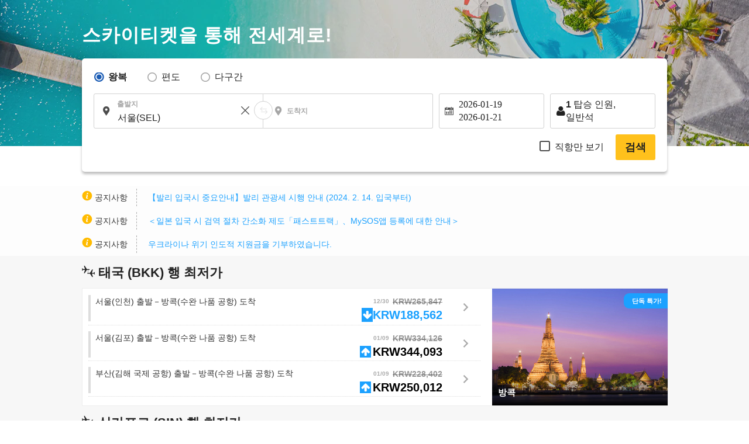

--- FILE ---
content_type: text/html; charset=UTF-8
request_url: https://ko.skyticket.com/tool/suggest_handler.php
body_size: 82815
content:
[{"iata_cd":"OKD","city_cd":"OKD","city":"\uc5b8\ub355","country":"\uc77c\ubcf8","country_2letter":"jp","airport":"\uc624\uce74\ub2e4\ub9c8","t_value_4":"Okadama (Sapporo)","t_value_5":"Sapporo Okadama Airport","most_min_price":{"KRW":{"PUS":"KRW\u00a01,085,051","SEL":"KRW\u00a01,055,489"}}},{"iata_cd":"RIS","city_cd":"RIS","city":"\ub9ac\uc2dc\ub9ac","country":"\uc77c\ubcf8","country_2letter":"jp","airport":"\ub9ac\uc2dc\ub9ac","t_value_4":"Rishiri","t_value_5":"Rishiri Airport","most_min_price":{"KRW":{"SEL":"KRW\u00a0774,877"}}},{"iata_cd":"WKJ","city_cd":"WKJ","city":" \uc653\uce74\ub098\uc774","country":"\uc77c\ubcf8","country_2letter":"jp","airport":"\uc653\uce74\ub098\uc774","t_value_4":"Wakkanai","t_value_5":"Wakkanai Airport","most_min_price":{"KRW":{"SEL":"KRW\u00a0423,483"}}},{"iata_cd":"SHB","city_cd":"SHB","city":"\ub098\uce74\uc2dc\ubca0\uce20","country":"\uc77c\ubcf8","country_2letter":"jp","airport":"\ub124\ubb34\ub85c\ub098\uce74\uc2dc\ubca0\uce20","t_value_4":"Nemuro Nakashibetsu","t_value_5":"Nakashibetsu Airport","most_min_price":{"KRW":{"SEL":"KRW\u00a0422,270"}}},{"iata_cd":"MBE","city_cd":"MBE","city":"\ubaac \ubca0\uce20","country":"\uc77c\ubcf8","country_2letter":"jp","airport":"\uc624\ud638\ucd94\ucfe0\ubaac\ubca0\uce20","t_value_4":"Okhotsk Monbetsu","t_value_5":"Okhotsk Monbetsu Airport","most_min_price":{"KRW":{"SEL":"KRW\u00a0470,951"}}},{"iata_cd":"MMB","city_cd":"MMB","city":"\uba54\ub9cc\ubca0\uc4f0","country":"\uc77c\ubcf8","country_2letter":"jp","airport":"\uba54\ub9cc\ubca0\uce20","t_value_4":"Memanbetsu","t_value_5":"Memanbetsu Airport","most_min_price":{"KRW":{"PUS":"KRW\u00a01,577,264","SEL":"KRW\u00a0432,808"}}},{"iata_cd":"AKJ","city_cd":"AKJ","city":"\uc544\uc0ac\ud788\uce74\uc640","country":"\uc77c\ubcf8","country_2letter":"jp","airport":"\uc544\uc0ac\ud788\uce74\uc640","t_value_4":"Asahikawa","t_value_5":"Asahikawa Airport","most_min_price":{"KRW":{"PUS":"KRW\u00a0709,783","SEL":"KRW\u00a0422,270"}}},{"iata_cd":"KUH","city_cd":"KUH","city":"\uad6c\uc2dc\ub85c","country":"\uc77c\ubcf8","country_2letter":"jp","airport":"\ucfe0\uc2dc\ub85c","t_value_4":"Kushiro","t_value_5":"Kushiro Airport","most_min_price":{"KRW":{"SEL":"KRW\u00a0424,509"}}},{"iata_cd":"OBO","city_cd":"OBO","city":"\uc624\ube44\ud788\ub85c","country":"\uc77c\ubcf8","country_2letter":"jp","airport":"\ud1a0\uce74\uce58\uc624\ube44\ud788\ub85c","t_value_4":"Tokachi Obihiro","t_value_5":"Tokachi\u2013Obihiro Airport","most_min_price":{"KRW":{"SEL":"KRW\u00a0420,312"}}},{"iata_cd":"OIR","city_cd":"OIR","city":"\uc624\ucfe0\uc9c0\ub9ac\uc12c","country":"\uc77c\ubcf8","country_2letter":"jp","airport":"\uc624\ucfe0\uc2dc\ub9ac","t_value_4":"Okushiri","t_value_5":"Okushiri Airport","most_min_price":[]},{"iata_cd":"ONJ","city_cd":"ONJ","city":"\uc624\ub2e4\ud14c \ub178\uc2dc\ub85c","country":"\uc77c\ubcf8","country_2letter":"jp","airport":"\uc624\uc624\ub2e4\ud14c\ub178\uc2dc\ub85c","t_value_4":"Odate Noshiro","t_value_5":"Odate\u2013Noshiro Airport","most_min_price":{"KRW":{"SEL":"KRW\u00a0449,222"}}},{"iata_cd":"HAC","city_cd":"HAC","city":"\ud558\uce58\uc870\uc9c0\ub9c8","country":"\uc77c\ubcf8","country_2letter":"jp","airport":"\ud558\uce58\uc8e0\uc624\uc9c0\ub9c8","t_value_4":"Hachijojima","t_value_5":"Hachijojima Airport","most_min_price":{"KRW":{"SEL":"KRW\u00a0422,270"}}},{"iata_cd":"TJH","city_cd":"TJH","city":"\ud0c0\uc9c0\ub9c8","country":"\uc77c\ubcf8","country_2letter":"jp","airport":"\ud0c4\ubc14","t_value_4":"Tajima","t_value_5":"Tajima Airport","most_min_price":{"KRW":{"SEL":"KRW\u00a0590,227"}}},{"iata_cd":"OKI","city_cd":"OKI","city":"\uc624\ud0a4","country":"\uc77c\ubcf8","country_2letter":"jp","airport":"\uc624\ud0a4","t_value_4":"Oki","t_value_5":"Oki Airport","most_min_price":{"KRW":{"SEL":"KRW\u00a0562,250"}}},{"iata_cd":"TSJ","city_cd":"TSJ","city":" \uc4f0\uc2dc\ub9c8","country":"\uc77c\ubcf8","country_2letter":"jp","airport":"\uce20\uc2dc\ub9c8","t_value_4":"Tsushima","t_value_5":"Tsushima Airport","most_min_price":{"KRW":{"SEL":"KRW\u00a0431,223"}}},{"iata_cd":"IKI","city_cd":"IKI","city":"\uc774\ud0a4","country":"\uc77c\ubcf8","country_2letter":"jp","airport":"\uc774\ud0a4","t_value_4":"Iki","t_value_5":"Iki Airport","most_min_price":{"KRW":{"SEL":"KRW\u00a0493,053"}}},{"iata_cd":"FUJ","city_cd":"FUJ","city":"\uace0\ud1a0 \ud6c4\ucfe0\uc5d0","country":"\uc77c\ubcf8","country_2letter":"jp","airport":"\uace0\ud1a0\uc624\ud6c4\ucfe0\uc5d0","t_value_4":"Fukue","t_value_5":"Fukue Airport (Goto-Fukue Airport)","most_min_price":{"KRW":{"SEL":"KRW\u00a0661,103"}}},{"iata_cd":"AXJ","city_cd":"AXJ","city":"\uc544\ub9c8\ucfe0\uc0ac","country":"\uc77c\ubcf8","country_2letter":"jp","airport":"\uc544\ub9c8\ucfe0\uc0ac","t_value_4":"Amakusa","t_value_5":"Amakusa Airfield","most_min_price":[]},{"iata_cd":"TNE","city_cd":"TNE","city":"\uc2dc\ub124\uc9c0\ub9c8","country":"\uc77c\ubcf8","country_2letter":"jp","airport":"\ub2e4\ub124\uac00\uc2dc\ub9c8","t_value_4":"Tanegashima","t_value_5":"Kyutanegashima Airport","most_min_price":[]},{"iata_cd":"KUM","city_cd":"KUM","city":"\uc57c\ucfe0\uc2dc\ub9c8","country":"\uc77c\ubcf8","country_2letter":"jp","airport":"\uc57c\ucfe0\uc2dc\ub9c8","t_value_4":"Yakushima","t_value_5":"Yakushima Airport","most_min_price":{"KRW":{"SEL":"KRW\u00a0503,311"}}},{"iata_cd":"KKX","city_cd":"KKX","city":"\uae30\uacc4\ub3c4","country":"\uc77c\ubcf8","country_2letter":"jp","airport":"\uae30\uce74\uc774\uc9c0\ub9c8","t_value_4":"Kikaiga Shima","t_value_5":"Kikai Airport (Kikai\/Kikaigashima Island Airport)","most_min_price":[]},{"iata_cd":"TKN","city_cd":"TKN","city":"\ub3c4\ucfe0\ub178\uc2dc\ub9c8","country":"\uc77c\ubcf8","country_2letter":"jp","airport":"\ub3c4\ucfe0\ub178\uc2dc\ub9c8","t_value_4":"Tokunoshima","t_value_5":"Tokunoshima Airport","most_min_price":{"KRW":{"SEL":"KRW\u00a01,450,341"}}},{"iata_cd":"OKE","city_cd":"OKE","city":"\uc624\ud0a4\ub098\uac00 \ub8cc\ubd80","country":"\uc77c\ubcf8","country_2letter":"jp","airport":"\uc624\ud0a4\ub178\uc5d0\ub77c\ubd80","t_value_4":"Okino Erabu","t_value_5":"Okinoerabu Airport","most_min_price":{"KRW":{"SEL":"KRW\u00a0656,906"}}},{"iata_cd":"RNJ","city_cd":"RNJ","city":" \uc694\ub860\ub3c4","country":"\uc77c\ubcf8","country_2letter":"jp","airport":"\uc694\ub860","t_value_4":"Yoron","t_value_5":"Yoron Airport","most_min_price":{"KRW":{"SEL":"KRW\u00a0664,553"}}},{"iata_cd":"MMY","city_cd":"MMY","city":"\ubbf8\uc57c \ucf54\uc9c0\ub9c8","country":"\uc77c\ubcf8","country_2letter":"jp","airport":"\ubbf8\uc57c\ucf54","t_value_4":"Miyako","t_value_5":"Miyako Airport","most_min_price":{"KRW":{"PUS":"KRW\u00a01,047,935","SEL":"KRW\u00a0422,270"}}},{"iata_cd":"SHI","city_cd":"SHI","city":"\uc2dc\ubaa8\uc9c0\uc2dc\ub9c8","country":"\uc77c\ubcf8","country_2letter":"jp","airport":"\uc2dc\ubaa8\uc9c0\uc12c","t_value_4":"Shimojishima","t_value_5":"Shimojishima Airport","most_min_price":{"KRW":{"PUS":"KRW\u00a0318,382","SEL":"KRW\u00a0224,658"}}},{"iata_cd":"KTD","city_cd":"KTD","city":"\ubd81\ub300\ub3d9\ub3c4","country":"\uc77c\ubcf8","country_2letter":"jp","airport":"\uae30\ud0c0\ub2e4\uc774\ud1a0","t_value_4":"Kitadaito","t_value_5":"Kitadaito Airport","most_min_price":[]},{"iata_cd":"MMD","city_cd":"MMD","city":"\ub0a8\ub300\ub3d9\ub3c4","country":"\uc77c\ubcf8","country_2letter":"jp","airport":"\ubbf8\ub098\ubbf8\ub2e4\uc774\ud1a0","t_value_4":"Minami Daito","t_value_5":"Minami-Daito Airport","most_min_price":[]},{"iata_cd":"UEO","city_cd":"UEO","city":"\uad6c\uba54\uc9c0\ub9c8\uc815","country":"\uc77c\ubcf8","country_2letter":"jp","airport":"\ucfe0\uba54\uc9c0\ub9c8","t_value_4":"Kumejima","t_value_5":"Kumejima Airport","most_min_price":{"KRW":{"SEL":"KRW\u00a01,071,249"}}},{"iata_cd":"TRA","city_cd":"TRA","city":"\ud0c0\ub77c\ub9c8 \uc12c","country":"\uc77c\ubcf8","country_2letter":"jp","airport":"\ud0c0\ub77c\ub9c8","t_value_4":"Tarama","t_value_5":"Tarama Airport","most_min_price":[]},{"iata_cd":"ISG","city_cd":"ISG","city":"\uc774\uc2dc\uac00\ud0a4","country":"\uc77c\ubcf8","country_2letter":"jp","airport":"\uc774\uc2dc\uac00\ud0a4","t_value_4":"Ishigaki","t_value_5":"Shin-Ishigaki Airport (Painushima Ishigaki Airport)","most_min_price":{"KRW":{"SEL":"KRW\u00a0222,047"}}},{"iata_cd":"OGN","city_cd":"OGN","city":"\uc694\ub098 \ucfe0\ub2c8","country":"\uc77c\ubcf8","country_2letter":"jp","airport":"\uc694\ub098\uad6c\ub2c8","t_value_4":"Yonaguni","t_value_5":"Yonaguni Airport","most_min_price":[]},{"iata_cd":"CTS","city_cd":"SPK","city":"\uc0bf\ud3ec\ub85c","country":"\uc77c\ubcf8","country_2letter":"jp","airport":"\uce58\ud1a0\uc138","t_value_4":"Chitose (Sapporo)","t_value_5":"New-Chitose Airport (Sapporo)","most_min_price":{"KRW":{"PUS":"KRW\u00a0175,604","SEL":"KRW\u00a0213,374","FUK":"KRW\u00a070,969","NGO":"KRW\u00a065,654","HIJ":"KRW\u00a0124,592","OKA":"KRW\u00a0119,743"}}},{"iata_cd":"SPK","city_cd":"SPK","city":"\uc0bf\ud3ec\ub85c","country":"\uc77c\ubcf8","country_2letter":"jp","airport":"\uc0bf\ud3ec\ub85c","t_value_4":"Sapporo","t_value_5":"Sapporo (Shin-Chitose \/ Okadama)","most_min_price":{"KRW":{"PUS":"KRW\u00a0175,604","SEL":"KRW\u00a0213,374","FUK":"KRW\u00a070,969","NGO":"KRW\u00a065,654","HIJ":"KRW\u00a0124,592","OKA":"KRW\u00a0119,743"}}},{"iata_cd":"HKD","city_cd":"HKD","city":"\ud558\ucf54\ub2e4\ud14c","country":"\uc77c\ubcf8","country_2letter":"jp","airport":"\ud558\ucf54\ub2e4\ud14c","t_value_4":"Hakodate","t_value_5":"Hakodate Airport","most_min_price":{"KRW":{"PUS":"KRW\u00a0436,632","SEL":"KRW\u00a0259,536"}}},{"iata_cd":"AOJ","city_cd":"AOJ","city":"\uc544\uc624\ubaa8\ub9ac","country":"\uc77c\ubcf8","country_2letter":"jp","airport":"\uc544\uc624\ubaa8\ub9ac","t_value_4":"Aomori","t_value_5":"Aomori Airport","most_min_price":{"KRW":{"PUS":"KRW\u00a0481,023","SEL":"KRW\u00a0324,537"}}},{"iata_cd":"MSJ","city_cd":"AOJ","city":"\uc544\uc624\ubaa8\ub9ac","country":"\uc77c\ubcf8","country_2letter":"jp","airport":"\ubbf8\uc0ac\uc640","t_value_4":"Misawa","t_value_5":"Misawa Air Base","most_min_price":{"KRW":{"PUS":"KRW\u00a0481,023","SEL":"KRW\u00a0324,537"}}},{"iata_cd":"AXT","city_cd":"AXT","city":"\uc544\ud0a4\ud0c0","country":"\uc77c\ubcf8","country_2letter":"jp","airport":"\uc544\ud0a4\ud0c0","t_value_4":"Akita","t_value_5":"Akita Airport","most_min_price":{"KRW":{"PUS":"KRW\u00a0955,237","SEL":"KRW\u00a0438,217"}}},{"iata_cd":"GAJ","city_cd":"GAJ","city":"\uc57c\ub9c8\uac00\ud0c0","country":"\uc77c\ubcf8","country_2letter":"jp","airport":"\uc57c\ub9c8\uac00\ud0c0","t_value_4":"Yamagata","t_value_5":"Yamagata Airport","most_min_price":{"KRW":{"SEL":"KRW\u00a0502,565"}}},{"iata_cd":"SYO","city_cd":"GAJ","city":"\uc57c\ub9c8\uac00\ud0c0","country":"\uc77c\ubcf8","country_2letter":"jp","airport":"\uc1fc\uc624\ub098\uc774","t_value_4":"Shonai","t_value_5":"Shonai Airport","most_min_price":{"KRW":{"SEL":"KRW\u00a0502,565"}}},{"iata_cd":"SDJ","city_cd":"SDJ","city":"\uc13c\ub2e4\uc774","country":"\uc77c\ubcf8","country_2letter":"jp","airport":"\uc13c\ub2e4\uc774","t_value_4":"Sendai","t_value_5":"Sendai Airport","most_min_price":{"KRW":{"PUS":"KRW\u00a0449,875","SEL":"KRW\u00a0415,369"}}},{"iata_cd":"FKS","city_cd":"FKS","city":"\ud6c4\ucfe0\uc2dc\ub9c8","country":"\uc77c\ubcf8","country_2letter":"jp","airport":"\ud6c4\ucfe0\uc2dc\ub9c8","t_value_4":"Fukushima","t_value_5":"Fukushima Airport","most_min_price":{"KRW":{"PUS":"KRW\u00a0912,711","SEL":"KRW\u00a0501,912"}}},{"iata_cd":"KIJ","city_cd":"KIJ","city":"\ub2c8\uac00\ud0c0","country":"\uc77c\ubcf8","country_2letter":"jp","airport":"\ub2c8\uc774\uac00\ud0c0","t_value_4":"Niigata","t_value_5":"Niigata Airport","most_min_price":{"KRW":{"PUS":"KRW\u00a0504,523","SEL":"KRW\u00a0361,187"}}},{"iata_cd":"MMJ","city_cd":"MMJ","city":"\ub9c8\uce20\ubaa8\ud1a0","country":"\uc77c\ubcf8","country_2letter":"jp","airport":"\uc2e0\uc288\ub9c8\uce20\ubaa8\ud1a0","t_value_4":"Shinshu Matsumoto","t_value_5":"Matsumoto Airport (Shinshu-Matsumoto Airport)","most_min_price":[]},{"iata_cd":"TOY","city_cd":"TOY","city":"\ub3c4\uc57c\ub9c8","country":"\uc77c\ubcf8","country_2letter":"jp","airport":"\ud1a0\uc57c\ub9c8","t_value_4":"Toyama","t_value_5":"Toyama Airport","most_min_price":{"KRW":{"PUS":"KRW\u00a0533,247","SEL":"KRW\u00a0422,550"}}},{"iata_cd":"NTQ","city_cd":"TOY","city":"\ub3c4\uc57c\ub9c8","country":"\uc77c\ubcf8","country_2letter":"jp","airport":"\ub178\ud1a0","t_value_4":"Noto","t_value_5":"Noto Airport","most_min_price":{"KRW":{"PUS":"KRW\u00a0533,247","SEL":"KRW\u00a0422,550"}}},{"iata_cd":"KMQ","city_cd":"KMQ","city":"\uac00\ub098\uc790\uc640","country":"\uc77c\ubcf8","country_2letter":"jp","airport":"\ucf54\ub9c8\uce20","t_value_4":"Komatsu","t_value_5":"Komatsu Airport","most_min_price":{"KRW":{"PUS":"KRW\u00a0399,049","SEL":"KRW\u00a0305,326"}}},{"iata_cd":"HND","city_cd":"TYO","city":"\ub3c4\ucfc4","country":"\uc77c\ubcf8","country_2letter":"jp","airport":"\ud558\ub124\ub2e4 \uacf5\ud56d","t_value_4":"\ub3c4\ucfc4 (\ud558\ub124\ub2e4)","t_value_5":"Tokyo (Haneda)","most_min_price":{"KRW":{"PUS":"KRW\u00a0248,905","SEL":"KRW\u00a0185,863","SPK":"KRW\u00a042,153","OSA":"KRW\u00a051,292","FUK":"KRW\u00a063,136","OKA":"KRW\u00a071,995","NGO":"KRW\u00a086,264","HIJ":"KRW\u00a0107,899","KOJ":"KRW\u00a062,483"}}},{"iata_cd":"NRT","city_cd":"TYO","city":"\ub3c4\ucfc4","country":"\uc77c\ubcf8","country_2letter":"jp","airport":"\ub098\ub9ac\ud0c0 \uad6d\uc81c \uacf5\ud56d","t_value_4":"Tokyo (Narita)","t_value_5":"Narita International Airport","most_min_price":{"KRW":{"PUS":"KRW\u00a0248,905","SEL":"KRW\u00a0185,863","SPK":"KRW\u00a042,153","OSA":"KRW\u00a051,292","FUK":"KRW\u00a063,136","OKA":"KRW\u00a071,995","NGO":"KRW\u00a086,264","HIJ":"KRW\u00a0107,899","KOJ":"KRW\u00a062,483"}}},{"iata_cd":"TYO","city_cd":"TYO","city":"\ub3c4\ucfc4","country":"\uc77c\ubcf8","country_2letter":"jp","airport":"\ud558\ub124\ub2e4\/\ub098\ub9ac\ud0c0","t_value_4":"Tokyo(Narita\u30fbHaneda)","t_value_5":"Tokyo (Narita \/ Haneda)","most_min_price":{"KRW":{"PUS":"KRW\u00a0248,905","SEL":"KRW\u00a0185,863","SPK":"KRW\u00a042,153","OSA":"KRW\u00a051,292","FUK":"KRW\u00a063,136","OKA":"KRW\u00a071,995","NGO":"KRW\u00a086,264","HIJ":"KRW\u00a0107,899","KOJ":"KRW\u00a062,483"}}},{"iata_cd":"IBR","city_cd":"IBR","city":"\uc774\ubc14\ub77c\ud0a4","country":"\uc77c\ubcf8","country_2letter":"jp","airport":"\uc774\ubc14\ub77c\ud0a4","t_value_4":"Ibaraki\u00a0","t_value_5":"Ibaraki Airport (Hyakuri Airfield)","most_min_price":[]},{"iata_cd":"FSZ","city_cd":"FSZ","city":"\uc2dc\uc988\uc624\uce74","country":"\uc77c\ubcf8","country_2letter":"jp","airport":"\uc2dc\uc988\uc624\uce74","t_value_4":"Shizuoka","t_value_5":"Shizuoka Airport (Mt. Fuji Shizuoka Airport)","most_min_price":{"KRW":{"PUS":"KRW\u00a0253,941","SEL":"KRW\u00a0216,731"}}},{"iata_cd":"NGO","city_cd":"NGO","city":"\ub098\uace0\uc57c","country":"\uc77c\ubcf8","country_2letter":"jp","airport":"\uce04\uc6b0\ubd80","t_value_4":"Nagoya(Chubu)","t_value_5":"Chubu Centrair International Airport","most_min_price":{"KRW":{"PUS":"KRW\u00a0254,966","SEL":"KRW\u00a0171,501","SPK":"KRW\u00a065,654","TYO":"KRW\u00a083,186","FUK":"KRW\u00a061,084","OKA":"KRW\u00a059,779","KOJ":"KRW\u00a068,451"}}},{"iata_cd":"NKM","city_cd":"NGO","city":"\ub098\uace0\uc57c","country":"\uc77c\ubcf8","country_2letter":"jp","airport":"\ucf54\ub9c8\ud0a4","t_value_4":"Nagoya ( Komaki )","t_value_5":"Nagoya Airfield (Komaki Airport)","most_min_price":{"KRW":{"PUS":"KRW\u00a0254,966","SEL":"KRW\u00a0171,501","SPK":"KRW\u00a065,654","TYO":"KRW\u00a083,186","FUK":"KRW\u00a061,084","OKA":"KRW\u00a059,779","KOJ":"KRW\u00a068,451"}}},{"iata_cd":"ITM","city_cd":"OSA","city":"\uc624\uc0ac\uce74","country":"\uc77c\ubcf8","country_2letter":"jp","airport":"\uc774\ud0c0\ubbf8","t_value_4":"Osaka(Itami)","t_value_5":"Itami Airport (Osaka International Airport)","most_min_price":{"KRW":{"PUS":"KRW\u00a0181,853","SEL":"KRW\u00a0146,974","TYO":"KRW\u00a050,826","SPK":"KRW\u00a065,934","FUK":"KRW\u00a054,183","OKA":"KRW\u00a062,856","KOJ":"KRW\u00a052,225"}}},{"iata_cd":"KIX","city_cd":"OSA","city":"\uc624\uc0ac\uce74","country":"\uc77c\ubcf8","country_2letter":"jp","airport":"\uce78\uc0ac\uc774","t_value_4":"Osaka Kansai","t_value_5":"Kansai International Airport","most_min_price":{"KRW":{"PUS":"KRW\u00a0181,853","SEL":"KRW\u00a0146,974","TYO":"KRW\u00a050,826","SPK":"KRW\u00a065,934","FUK":"KRW\u00a054,183","OKA":"KRW\u00a062,856","KOJ":"KRW\u00a052,225"}}},{"iata_cd":"OSA","city_cd":"OSA","city":"\uc624\uc0ac\uce74","country":"\uc77c\ubcf8","country_2letter":"jp","airport":"\uc624\uc0ac\uce74(\uac04\uc0ac\uc774,\uc774\ud0c0\ubbf8)","t_value_4":"Osaka(Kansai,Itami)","t_value_5":"Osaka (Kansai \/ Itami)","most_min_price":{"KRW":{"PUS":"KRW\u00a0181,853","SEL":"KRW\u00a0146,974","TYO":"KRW\u00a050,826","SPK":"KRW\u00a065,934","FUK":"KRW\u00a054,183","OKA":"KRW\u00a062,856","KOJ":"KRW\u00a052,225"}}},{"iata_cd":"UKB","city_cd":"OSA","city":"\uc624\uc0ac\uce74","country":"\uc77c\ubcf8","country_2letter":"jp","airport":"\ucf54\uc624\ubca0","t_value_4":"Kobe","t_value_5":"Kobe Airport","most_min_price":{"KRW":{"PUS":"KRW\u00a0181,853","SEL":"KRW\u00a0146,974","TYO":"KRW\u00a050,826","SPK":"KRW\u00a065,934","FUK":"KRW\u00a054,183","OKA":"KRW\u00a062,856","KOJ":"KRW\u00a052,225"}}},{"iata_cd":"OKJ","city_cd":"OKJ","city":"\uc624\uce74\uc57c\ub9c8","country":"\uc77c\ubcf8","country_2letter":"jp","airport":"\uc624\uce74\uc57c\ub9c8","t_value_4":"Okayama","t_value_5":"Okayama Airport","most_min_price":{"KRW":{"PUS":"KRW\u00a0389,537","SEL":"KRW\u00a0266,064"}}},{"iata_cd":"HIJ","city_cd":"HIJ","city":"\ud788\ub85c\uc2dc\ub9c8","country":"\uc77c\ubcf8","country_2letter":"jp","airport":"\ud788\ub85c\uc2dc\ub9c8","t_value_4":"Hiroshima","t_value_5":"Hiroshima Airport","most_min_price":{"KRW":{"PUS":"KRW\u00a0257,205","SEL":"KRW\u00a0131,027","SPK":"KRW\u00a0124,592","TYO":"KRW\u00a0107,899","OKA":"KRW\u00a0125,432"}}},{"iata_cd":"YGJ","city_cd":"YGJ","city":"\uc694\ub098\uace0","country":"\uc77c\ubcf8","country_2letter":"jp","airport":"\uc694\ub098\uace0","t_value_4":"Yonago","t_value_5":"Miho\u2013Yonago Airport","most_min_price":{"KRW":{"PUS":"KRW\u00a0720,694","SEL":"KRW\u00a0222,233"}}},{"iata_cd":"TTJ","city_cd":"TTJ","city":"\ub3d7\ud1a0\ub9ac","country":"\uc77c\ubcf8","country_2letter":"jp","airport":"\ud1b3\ud1a0\ub9ac","t_value_4":"Tottori","t_value_5":"Tottori Airport","most_min_price":{"KRW":{"SEL":"KRW\u00a0421,338"}}},{"iata_cd":"UBJ","city_cd":"UBJ","city":"\uc57c\ub9c8\uad6c\uce58","country":"\uc77c\ubcf8","country_2letter":"jp","airport":"\uc57c\ub9c8\uad6c\uce58\uc6b0\ubca0","t_value_4":"Yamaguchi Ube","t_value_5":"Yamaguchi Ube Airport","most_min_price":{"KRW":{"PUS":"KRW\u00a01,287,234","SEL":"KRW\u00a0420,498"}}},{"iata_cd":"IWK","city_cd":"IWK","city":"\uc774\uc640\ucfe0\ub2c8","country":"\uc77c\ubcf8","country_2letter":"jp","airport":"\uc774\ubd10\ucfe0\ub2c8","t_value_4":"Iwakuni","t_value_5":"Iwakuni Kintaikyo Airport","most_min_price":{"KRW":{"SEL":"KRW\u00a0420,498"}}},{"iata_cd":"TAK","city_cd":"TAK","city":"\ub2e4\uce74\ub9c8\uc4f0","country":"\uc77c\ubcf8","country_2letter":"jp","airport":"\ud0c0\uce74\ub9c8\uce20","t_value_4":"Takamatsu","t_value_5":"Takamatsu Airport","most_min_price":{"KRW":{"PUS":"KRW\u00a0237,900","SEL":"KRW\u00a0211,882"}}},{"iata_cd":"TKS","city_cd":"TKS","city":"\ub3c4\ucfe0\uc2dc\ub9c8","country":"\uc77c\ubcf8","country_2letter":"jp","airport":"\ud1a0\ucfe0\uc2dc\ub9c8","t_value_4":"Tokushima","t_value_5":"Tokushima Awaodori Airport","most_min_price":{"KRW":{"PUS":"KRW\u00a01,219,249","SEL":"KRW\u00a0135,783"}}},{"iata_cd":"KCZ","city_cd":"KCZ","city":"\uace0\uce58","country":"\uc77c\ubcf8","country_2letter":"jp","airport":"\ucf54\uc624\uce58","t_value_4":"Kochi","t_value_5":"Kochi Airport (Kochi Ryoma Airport)","most_min_price":{"KRW":{"SEL":"KRW\u00a0422,550"}}},{"iata_cd":"MYJ","city_cd":"MYJ","city":"\ub9c8\uc4f0\uc57c\ub9c8","country":"\uc77c\ubcf8","country_2letter":"jp","airport":"\ub9c8\uce20\uc57c\ub9c8","t_value_4":"Matsuyama","t_value_5":"Matsuyama Airport","most_min_price":{"KRW":{"PUS":"KRW\u00a0348,877","SEL":"KRW\u00a0129,442"}}},{"iata_cd":"KKJ","city_cd":"KKJ","city":"\uae30\ud0c0\ud050\uc288","country":"\uc77c\ubcf8","country_2letter":"jp","airport":"\ud0a4\ud0c0\ud050\uc288","t_value_4":"Kitakyushu","t_value_5":"Kitakyushu Airport","most_min_price":{"KRW":{"PUS":"KRW\u00a0778,794","SEL":"KRW\u00a0219,342"}}},{"iata_cd":"FUK","city_cd":"FUK","city":"\ud6c4\ucfe0\uc624\uce74","country":"\uc77c\ubcf8","country_2letter":"jp","airport":"\ud6c4\ucfe0\uc624\uce74","t_value_4":"Fukuoka","t_value_5":"Fukuoka Airport","most_min_price":{"KRW":{"PUS":"KRW\u00a0165,160","SEL":"KRW\u00a0167,957","TYO":"KRW\u00a063,322","SPK":"KRW\u00a070,969","OSA":"KRW\u00a054,649","OKA":"KRW\u00a055,768","NGO":"KRW\u00a059,219","KOJ":"KRW\u00a0100,532"}}},{"iata_cd":"HSG","city_cd":"HSG","city":"\uc0ac\uac00","country":"\uc77c\ubcf8","country_2letter":"jp","airport":"\uc0ac\uac00","t_value_4":"Saga","t_value_5":"Saga Airport","most_min_price":{"KRW":{"PUS":"KRW\u00a0190,078","SEL":"KRW\u00a0175,269"}}},{"iata_cd":"NGS","city_cd":"NGS","city":"\ub098\uac00\uc0ac\ud0a4","country":"\uc77c\ubcf8","country_2letter":"jp","airport":"\ub098\uac00\uc0ac\ud0a4","t_value_4":"Nagasaki","t_value_5":"Nagasaki Airport","most_min_price":{"KRW":{"PUS":"KRW\u00a0401,287","SEL":"KRW\u00a0217,011"}}},{"iata_cd":"KMJ","city_cd":"KMJ","city":"\uad6c\ub9c8\ubaa8\ud1a0","country":"\uc77c\ubcf8","country_2letter":"jp","airport":"\ucfe0\ub9c8\ubaa8\ud1a0","t_value_4":"Kumamoto","t_value_5":"Kumamoto Airport","most_min_price":{"KRW":{"PUS":"KRW\u00a0186,814","SEL":"KRW\u00a0217,113"}}},{"iata_cd":"OIT","city_cd":"OIT","city":"\uc624\uc774\ud0c0","country":"\uc77c\ubcf8","country_2letter":"jp","airport":"\uc624\uc624\uc774\ud0c0","t_value_4":"Oita","t_value_5":"Oita Airport","most_min_price":{"KRW":{"PUS":"KRW\u00a0642,172","SEL":"KRW\u00a0197,706"}}},{"iata_cd":"KMI","city_cd":"KMI","city":"\ubbf8\uc57c\uc790\ud0a4","country":"\uc77c\ubcf8","country_2letter":"jp","airport":"\ubbf8\uc57c\uc790\ud0a4","t_value_4":"Miyazaki","t_value_5":"Miyazaki Airport","most_min_price":{"KRW":{"PUS":"KRW\u00a0718,456","SEL":"KRW\u00a0269,794"}}},{"iata_cd":"KOJ","city_cd":"KOJ","city":"\uac00\uace0\uc2dc\ub9c8","country":"\uc77c\ubcf8","country_2letter":"jp","airport":"\uce74\uace0\uc2dc\ub9c8","t_value_4":"Kagoshima","t_value_5":"Kagoshima Airport","most_min_price":{"KRW":{"PUS":"KRW\u00a0269,981","SEL":"KRW\u00a0267,649","TYO":"KRW\u00a062,483","NGO":"KRW\u00a062,856","OSA":"KRW\u00a052,691","OKA":"KRW\u00a0121,608","FUK":"KRW\u00a090,274"}}},{"iata_cd":"ASJ","city_cd":"ASJ","city":"\uc544\ub9c8\ubbf8\uc624 \uc12c","country":"\uc77c\ubcf8","country_2letter":"jp","airport":"\uc544\ub9c8\ubbf8\uc624\uc624\uc2dc\ub9c8","t_value_4":"Amami Oshima","t_value_5":"Amami Airport","most_min_price":{"KRW":{"SEL":"KRW\u00a0554,789"}}},{"iata_cd":"OKA","city_cd":"OKA","city":"\uc624\ud0a4\ub098\uc640","country":"\uc77c\ubcf8","country_2letter":"jp","airport":"\ub098\ud558","t_value_4":"Okinawa (Naha) ","t_value_5":"Naha Airport","most_min_price":{"KRW":{"PUS":"KRW\u00a0250,863","SEL":"KRW\u00a0269,981","TYO":"KRW\u00a071,995","SPK":"KRW\u00a0109,485","NGO":"KRW\u00a059,779","OSA":"KRW\u00a063,322","HIJ":"KRW\u00a0125,432","FUK":"KRW\u00a055,768","KOJ":"KRW\u00a0121,608"}}},{"iata_cd":"MEX","city_cd":"MEX","city":"\uba55\uc2dc\ucf54\uc2dc\ud2f0","country":"\uba55\uc2dc\ucf54","country_2letter":"mx","airport":"\uba55\uc2dc\ucf54\uc2dc\ud2f0","t_value_4":"Mexico City","t_value_5":"Mexico City International Airport","most_min_price":{"KRW":{"PUS":"KRW\u00a01,609,158","SEL":"KRW\u00a01,048,774"}}},{"iata_cd":"CUN","city_cd":"CUN","city":"\uce78\ucfe4","country":"\uba55\uc2dc\ucf54","country_2letter":"mx","airport":"\uce78\ucfe4","t_value_4":"Cancun","t_value_5":"Cancun International Airport","most_min_price":{"KRW":{"PUS":"KRW\u00a01,713,047","SEL":"KRW\u00a0958,128"}}},{"iata_cd":"BJX","city_cd":"BJX","city":"\uacfc\ub098\ud6c4\uc544\ud1a0","country":"\uba55\uc2dc\ucf54","country_2letter":"mx","airport":"\ub378 \ubc14\ud788\uc624 \uad6d\uc81c\uacf5\ud56d","t_value_4":"Leon\/Guanajuato Del Bajio","t_value_5":"Del Bajio International Airport","most_min_price":{"KRW":{"SEL":"KRW\u00a02,041,873"}}},{"iata_cd":"MTY","city_cd":"MTY","city":"\ubaac\ud14c\ub808\uc774 (\uba55\uc2dc\ucf54)","country":"\uba55\uc2dc\ucf54","country_2letter":"mx","airport":"\ubaac\ud14c\ub808\uc774 \uacf5\ud56d","t_value_4":"Monterrey (Monterrey Gen Mariano Escobedo)","t_value_5":"Monterrey International Airport","most_min_price":{"KRW":{"PUS":"KRW\u00a03,758,277","SEL":"KRW\u00a01,209,550"}}},{"iata_cd":"ACA","city_cd":"ACA","city":"\uc544\uce74\ud480\ucf54","country":"\uba55\uc2dc\ucf54","country_2letter":"mx","airport":"\uc544\uce74\ud480\ucf54 \uacf5\ud56d","t_value_4":"General Juan N. \u00c1lvarez (Acapulco)","t_value_5":"Acapulco International Airport","most_min_price":[]},{"iata_cd":"AGU","city_cd":"AGU","city":"\uc544\uacfc\uc2a4\uce7c\ub9ac\uc5d4\ud14c\uc2a4","country":"\uba55\uc2dc\ucf54","country_2letter":"mx","airport":"\uc544\uacfc\uc2a4\uce7c\ub9ac\uc5d4\ud14c\uc2a4 \uad6d\uc81c\uacf5\ud56d","t_value_4":"Aguascalientes","t_value_5":"Aguascalientes International Airport","most_min_price":[]},{"iata_cd":"CPE","city_cd":"CPE","city":"\uce84\ud398\uccb4","country":"\uba55\uc2dc\ucf54","country_2letter":"mx","airport":"\uce84\ud398\uccb4 \uad6d\uc81c\uacf5\ud56d","t_value_4":"Campeche","t_value_5":"Alberto Acuna Ongay International Airport","most_min_price":[]},{"iata_cd":"CTM","city_cd":"CTM","city":"\uccb4\ud22c\ub9d0","country":"\uba55\uc2dc\ucf54","country_2letter":"mx","airport":"\uccb4\ud22c\ub9d0 \uad6d\uc81c\uacf5\ud56d","t_value_4":"Chetumal","t_value_5":"Chetumal International Airport","most_min_price":[]},{"iata_cd":"CUU","city_cd":"CUU","city":"\uce58\uc640\uc640 (\uba55\uc2dc\ucf54)","country":"\uba55\uc2dc\ucf54","country_2letter":"mx","airport":"\ud5e4\ub124\ub784 \ub85c\ubca0\ub974\ud1a0 \ud53c\uc5d0\ub85c \ube44\uc584\ub85c\ubcf4\uc2a4 \uad6d\uc81c\uacf5\ud56d","t_value_4":"Chihuahua","t_value_5":"General Roberto Fierro Villalobos International Airport","most_min_price":[]},{"iata_cd":"CME","city_cd":"CME","city":"\uc2dc\uc6b0\ub2e4\ub4dc \ub378 \uce74\ub974\uba58","country":"\uba55\uc2dc\ucf54","country_2letter":"mx","airport":"\uc2dc\uc6b0\ub2e4\ub4dc \ub378 \uce74\ub974\uba58 \uad6d\uc81c\uacf5\ud56d","t_value_4":"Ciudad Del Carmen","t_value_5":"Ciudad del Carmen International Airport","most_min_price":[]},{"iata_cd":"CJS","city_cd":"CJS","city":"\uc2dc\uc6b0\ub2e4\ub4dc\ud6c4\uc544\ub808\uc2a4","country":"\uba55\uc2dc\ucf54","country_2letter":"mx","airport":"\uc544\ube0c\ub77c\ud568\uace4\uc0b4\ub808\uc2a4 \uacf5\ud56d","t_value_4":"Ciudad Juarez","t_value_5":"Abraham Gonzalez International Airport","most_min_price":[]},{"iata_cd":"CEN","city_cd":"CEN","city":"\uc2dc\uc6b0\ub2e4\ub4dc\uc624\ube0c\ub808\uace4","country":"\uba55\uc2dc\ucf54","country_2letter":"mx","airport":"\uc2dc\uc6b0\ub2e4\ub4dc\uc624\ube0c\ub808\uace4 \uad6d\uc81c\uacf5\ud56d","t_value_4":"Ciudad Obregon","t_value_5":"Ciudad Obregon International Airport","most_min_price":[]},{"iata_cd":"CVM","city_cd":"CVM","city":"\uc2dc\uc6b0\ub2e4\ub4dc\ube45\ud1a0\ub9ac\uc544","country":"\uba55\uc2dc\ucf54","country_2letter":"mx","airport":"\ud5e4\ub124\ub784 \ud398\ub4dc\ub85c J. \uba58\ub370\uc988 \uad6d\uc81c\uacf5\ud56d","t_value_4":"Ciudad Victoria","t_value_5":"General Pedro J. Mendez International Airport","most_min_price":[]},{"iata_cd":"CLQ","city_cd":"CLQ","city":"\ucf5c\ub9ac\ub9c8","country":"\uba55\uc2dc\ucf54","country_2letter":"mx","airport":"\ucf5c\ub9ac\ub9c8 \uacf5\ud56d","t_value_4":"Colima","t_value_5":"Colima Airport","most_min_price":[]},{"iata_cd":"CZM","city_cd":"CZM","city":"\ucf54\uc218\uba5c","country":"\uba55\uc2dc\ucf54","country_2letter":"mx","airport":"\ucf54\uc218\uba5c \uacf5\ud56d","t_value_4":"Cozumel","t_value_5":"Cozumel Airport","most_min_price":[]},{"iata_cd":"CUL","city_cd":"CUL","city":"\ucfe8\ub9ac\uc544\uce78","country":"\uba55\uc2dc\ucf54","country_2letter":"mx","airport":"\ucfe8\ub9ac\uc544\uce78 \uad6d\uc81c\uacf5\ud56d","t_value_4":"Culiacan Bachiguala","t_value_5":"Federal de Bachigualato International Airport","most_min_price":[]},{"iata_cd":"DGO","city_cd":"DGO","city":"\ub450\ub791\uace0 (\uba55\uc2dc\ucf54)","country":"\uba55\uc2dc\ucf54","country_2letter":"mx","airport":"\ud5e4\ub124\ub784 \uacfc\ub2ec\ub8e8\ud398 \ube45\ud1a0\ub9ac\uc544 \uad6d\uc81c\uacf5\ud56d","t_value_4":"Durango Victoria","t_value_5":"General Guadalupe Victoria International Airport","most_min_price":[]},{"iata_cd":"GDL","city_cd":"GDL","city":"\uacfc\ub2ec\ub77c\ud558\ub77c","country":"\uba55\uc2dc\ucf54","country_2letter":"mx","airport":"\uacfc\ub2ec\ub77c\ud558\ub77c \uacf5\ud56d","t_value_4":"Guadalajara","t_value_5":"Miguel Hidalgo y Costilla International Airport","most_min_price":[]},{"iata_cd":"GYM","city_cd":"GYM","city":"\uacfc\uc774\ub9c8\uc2a4","country":"\uba55\uc2dc\ucf54","country_2letter":"mx","airport":"\uacfc\uc774\ub9c8\uc2a4 \uacf5\ud56d","t_value_4":"Guaymas Yanez","t_value_5":"Guaymas Airport","most_min_price":[]},{"iata_cd":"HMO","city_cd":"HMO","city":"\uc5d0\ub974\ubaa8\uc2dc\uc694","country":"\uba55\uc2dc\ucf54","country_2letter":"mx","airport":"\ud5e4\ub124\ub784 \uc774\uadf8\ub098\uc2dc\uc624 \ud398\uc2a4\ud0a4\uc774\ub77c \uac00\ub974\uc2dc\uc544 \uad6d\uc81c\uacf5\ud56d","t_value_4":"Hermosillo P. Garcia","t_value_5":"General Ignacio Pesqueira Garcia International Airport","most_min_price":[]},{"iata_cd":"HUX","city_cd":"HUX","city":"\ud6c4\uc544\ud234\ucf54","country":"\uba55\uc2dc\ucf54","country_2letter":"mx","airport":"\ubc14\uc774\uc544\uc2a4 \ub370 \uc6b0\uc544\ud234\ucf54 \uad6d\uc81c\uacf5\ud56d","t_value_4":"Huatulco B Huatulco","t_value_5":"Bahias de Huatulco International Airport","most_min_price":[]},{"iata_cd":"ZIH","city_cd":"ZIH","city":"\uc774\uc2a4\ub530\ube60 \/ \uc9c0\ud6c4\uc544\ud0c0\ub124\ud638","country":"\uba55\uc2dc\ucf54","country_2letter":"mx","airport":"\uc775\uc2a4\ud0c0\ud30c=\uc9c0\uc640\ud0c0\ub124\ud638 \uad6d\uc81c\uacf5\ud56d","t_value_4":"Ixtapa\/Zihuatanejo Intl","t_value_5":"Ixtapa-Zihuatanejo International Airport","most_min_price":[]},{"iata_cd":"JAL","city_cd":"JAL","city":"\ud560\ub77c\ud30c","country":"\uba55\uc2dc\ucf54","country_2letter":"mx","airport":"\uc5d8 \ub80c\uc138\ub85c \uacf5\ud56d","t_value_4":"Jalapa","t_value_5":"El Lencero Airport","most_min_price":[]},{"iata_cd":"LAP","city_cd":"LAP","city":"\ub77c\ud30c\uc2a4 (\ubcfc\ub9ac\ube44\uc544)","country":"\uba55\uc2dc\ucf54","country_2letter":"mx","airport":"\ub77c\ud30c\uc2a4\uad6d\uc81c\uacf5\ud56d\/\uc5d8\uc54c\ud1a0 \uad6d\uc81c\uacf5\ud56d","t_value_4":"Manuel M\u00e1rquez de Le\u00f3n (La Paz)","t_value_5":"Manuel Marquez de Leon International Airport","most_min_price":[]},{"iata_cd":"LZC","city_cd":"LZC","city":"\ub77c\uc0ac\ub85c \uce74\ub974\ub370\ub098\uc2a4 (\uba55\uc2dc\ucf54)","country":"\uba55\uc2dc\ucf54","country_2letter":"mx","airport":"\ub77c\uc0ac\ub85c \uce74\ub974\ub370\ub098\uc2a4 \uacf5\ud56d","t_value_4":"Lazaro Cardenas","t_value_5":"Lazaro Cardenas Airport","most_min_price":[]},{"iata_cd":"LTO","city_cd":"LTO","city":"\ub85c\ub808\ud1a0","country":"\uba55\uc2dc\ucf54","country_2letter":"mx","airport":"\ub85c\ub808\ud1a0 \uad6d\uc81c\uacf5\ud56d","t_value_4":"Loreto","t_value_5":"Loreto International Airport","most_min_price":[]},{"iata_cd":"SJD","city_cd":"SJD","city":"\uc0b0\ud638\uc138 \ub378 \uce74\ubcf4","country":"\uba55\uc2dc\ucf54","country_2letter":"mx","airport":"\ub85c\uc2a4\uce74\ubcf4\uc2a4 \uad6d\uc81c\uacf5\ud56d","t_value_4":"Los Cabos","t_value_5":"Los Cabos International Airport","most_min_price":[]},{"iata_cd":"LMM","city_cd":"LMM","city":"\ub85c\uc2a4\ubaa8\uce58\uc2a4","country":"\uba55\uc2dc\ucf54","country_2letter":"mx","airport":"\ud398\ub354\ub7f4 \ub378 \ubc14\uc608 \ub378 \ud478\uc5d0\ub974\ud14c \uad6d\uc81c\uacf5\ud56d","t_value_4":"Los Mochis","t_value_5":"Federal del Valle del Fuerte International Airport","most_min_price":[]},{"iata_cd":"ZLO","city_cd":"ZLO","city":"\ub9cc\uc0ac\ub2c8\uc694","country":"\uba55\uc2dc\ucf54","country_2letter":"mx","airport":"\ud50c\ub77c\uc57c \ub370 \uc624\ub85c \uad6d\uc81c\uacf5\ud56d","t_value_4":"Manzanillo","t_value_5":"Manzanillo Airport","most_min_price":[]},{"iata_cd":"MAM","city_cd":"MAM","city":"\ub9c8\ud0c0\ubaa8\ub85c\uc2a4","country":"\uba55\uc2dc\ucf54","country_2letter":"mx","airport":"\ud5e4\ub124\ub784 \uc138\ub974\ubc18\ub3c4 \uce74\ub0a0\ub808\uc2a4 \uad6d\uc81c\uacf5\ud56d","t_value_4":"Matamoros","t_value_5":"General Servando Canales International Airport","most_min_price":[]},{"iata_cd":"MZT","city_cd":"MZT","city":"\ub9c8\uc0ac\ud2c0\ub780","country":"\uba55\uc2dc\ucf54","country_2letter":"mx","airport":"\ud5e4\ub124\ub784 \ub77c\ud30c\uc5d8 \ubd80\uc5d8\ub098 \uad6d\uc81c\uacf5\ud56d","t_value_4":"Mazatlan","t_value_5":"Mazatlan International Airport","most_min_price":[]},{"iata_cd":"MID","city_cd":"MID","city":"\uba54\ub9ac\ub2e4 (\uc2a4\ud398\uc778)","country":"\uba55\uc2dc\ucf54","country_2letter":"mx","airport":"\uba54\ub9ac\ub2e4 \uacf5\ud56d","t_value_4":"M\u00e9rida-Rej\u00f3n (Manuel Crescencio Rej\u00f3n)","t_value_5":"Merida International Airport","most_min_price":[]},{"iata_cd":"MXL","city_cd":"MXL","city":"\uba54\ud788\uce7c\ub9ac","country":"\uba55\uc2dc\ucf54","country_2letter":"mx","airport":"\ud5e4\ub124\ub784 \ub85c\ub3cc\ud3ec \uc0b0\uccb4\uc2a4 \ud0c0\ubcf4\uc544\ub2e4 \uad6d\uc81c\uacf5\ud56d","t_value_4":"Mexicali","t_value_5":"General Rodolfo Sanchez Taboada International Airport","most_min_price":[]},{"iata_cd":"MTT","city_cd":"MTT","city":"\ubbf8\ub098\ud2f0\ud2c0\ub780","country":"\uba55\uc2dc\ucf54","country_2letter":"mx","airport":"\ubbf8\ub098\ud2f0\ud2c0\ub780\/\ucf54\uc544\ud2b8\uc0ac\ucf54\uc54c\ucf54\uc2a4 \uad6d\uc601\uacf5\ud56d","t_value_4":"Minatitlan","t_value_5":"Minatitlan \/ Coatzacoalcos National Airport","most_min_price":[]},{"iata_cd":"LOV","city_cd":"LOV","city":"\ubabd\ud074\ub85c\ubc14","country":"\uba55\uc2dc\ucf54","country_2letter":"mx","airport":"\ubca0\ub204\uc2a4\ud2f0\uc544\ub178 \uce74\ub780\uc0ac \uad6d\uc81c\uacf5\ud56d","t_value_4":"Monclova","t_value_5":"Venustiano Carranza International Airport","most_min_price":[]},{"iata_cd":"MLM","city_cd":"MLM","city":"\ubaa8\ub810\ub9ac\uc544","country":"\uba55\uc2dc\ucf54","country_2letter":"mx","airport":"\uc81c\ub108\ub7f4 \ud504\ub780\uce58\uc2a4\ucf54 J. \ubba4\uc9c0\uce74 \uad6d\uc81c\uacf5\ud56d","t_value_4":"Morelia","t_value_5":"General Francisco J. Mujica International Airport","most_min_price":[]},{"iata_cd":"NLD","city_cd":"NLD","city":"\ub204\uc5d0\ubcf4\ub77c\ub808\ub3c4","country":"\uba55\uc2dc\ucf54","country_2letter":"mx","airport":"\ucf00\ucc30\ucf54\uc544\ud2c0 \uad6d\uc81c\uacf5\ud56d","t_value_4":"Nuevo Laredo","t_value_5":"Nuevo Laredo International Airport","most_min_price":[]},{"iata_cd":"OAX","city_cd":"OAX","city":"\uc624\uc544\ud558\uce74","country":"\uba55\uc2dc\ucf54","country_2letter":"mx","airport":"\uc640\ud558\uce74","t_value_4":"Xoxocotl\u00e1n (Oaxaca)","t_value_5":"Oaxaca International Airport","most_min_price":[]},{"iata_cd":"PAZ","city_cd":"PAZ","city":"\ud3ec\uc790\ub9ac\uce74","country":"\uba55\uc2dc\ucf54","country_2letter":"mx","airport":"\uc5d8 \ud0c0\ud78c \uacf5\ud56d","t_value_4":"Poza Rica","t_value_5":"El Tajin National Airport","most_min_price":[]},{"iata_cd":"PBC","city_cd":"PBC","city":"\ud478\uc5d0\ube14\ub77c","country":"\uba55\uc2dc\ucf54","country_2letter":"mx","airport":"\ud478\uc5d0\ube14\ub77c","t_value_4":"Hermanos Serd\u00e1n (Puebla)","t_value_5":"Puebla International Airport","most_min_price":[]},{"iata_cd":"PXM","city_cd":"PXM","city":"\ud478\uc5d0\ub974\ud1a0 \uc5d0\uc2a4\ucf58\ub514\ub3c4","country":"\uba55\uc2dc\ucf54","country_2letter":"mx","airport":"\ud478\uc5d0\ub974\ud1a0 \uc5d0\uc2a4\ucf58\ub514\ub3c4 \uacf5\ud56d","t_value_4":"Puerto Escondido","t_value_5":"Puerto Escondido International Airport","most_min_price":[]},{"iata_cd":"PVR","city_cd":"PVR","city":"\ud478\uc5d0\ub974\ud1a0 \ubc14\uc57c\ub974\ud0c0","country":"\uba55\uc2dc\ucf54","country_2letter":"mx","airport":"\ub77c\uc774\uc120\uc2a4 \uad6c\uc2a4\ud0c0\ubcf4 \ub514\uc544\uc988 \uc624\ub2e4\uc988 \uad6d\uc81c\uacf5\ud56d","t_value_4":"Puerto Vallarta Ordaz","t_value_5":"Licenciado Gustavo Diaz Ordaz International Airport","most_min_price":[]},{"iata_cd":"QRO","city_cd":"QRO","city":"\ucf00\ub808\ud0c0\ub85c","country":"\uba55\uc2dc\ucf54","country_2letter":"mx","airport":"\ucf00\ub808\ud0c0\ub85c \uad6d\uc81c\uacf5\ud56d","t_value_4":"Queretaro","t_value_5":"Queretaro International Airport","most_min_price":[]},{"iata_cd":"REX","city_cd":"REX","city":"\ub808\uc774\ub178\uc0ac","country":"\uba55\uc2dc\ucf54","country_2letter":"mx","airport":"\ud5e4\ub124\ub784 \ub8e8\uc2dc\uc624 \ube14\ub791\ucf54 \uad6d\uc81c\uacf5\ud56d","t_value_4":"Reynosa","t_value_5":"General Lucio Blanco International Airport","most_min_price":[]},{"iata_cd":"SLW","city_cd":"SLW","city":"\uc0b4\ud2f0\uc694","country":"\uba55\uc2dc\ucf54","country_2letter":"mx","airport":"\ud50c\ub780 \ub370 \uacfc\ub2ec\ub8e8\ud398 \uad6d\uc81c\uacf5\ud56d","t_value_4":"Saltillo","t_value_5":"Plan de Guadalupe International Airport","most_min_price":[]},{"iata_cd":"SLP","city_cd":"SLP","city":"\uc0b0\ub8e8\uc774\uc2a4\ud3ec\ud1a0\uc2dc","country":"\uba55\uc2dc\ucf54","country_2letter":"mx","airport":"\ud3f0\uc2dc\uc544\ub178 \uc544\ub9ac\uc544\uac00 \uad6d\uc81c\uacf5\ud56d","t_value_4":"San Luis Potosi","t_value_5":"San Luis Potosi International Airport","most_min_price":[]},{"iata_cd":"TAM","city_cd":"TAM","city":"\ud0d0\ud53c\ucf54","country":"\uba55\uc2dc\ucf54","country_2letter":"mx","airport":"\ud5e4\ub124\ub784 \ud504\ub780\uc2dc\uc2a4\ucf54 \ud558\ube44\uc5d0\ub974 \ubbf8\ub098 \uad6d\uc81c\uacf5\ud56d","t_value_4":"Tampico Javier","t_value_5":"Tampico International Airport","most_min_price":[]},{"iata_cd":"TAP","city_cd":"TAP","city":"\ud0c0\ud30c\ucd9c\ub77c","country":"\uba55\uc2dc\ucf54","country_2letter":"mx","airport":"\ud0c0\ud30c\ucd9c\ub77c \uad6d\uc81c\uacf5\ud56d","t_value_4":"Tapachula Intl","t_value_5":"Tapachula International Airport","most_min_price":[]},{"iata_cd":"TPQ","city_cd":"TPQ","city":"\ud14c\ud53d","country":"\uba55\uc2dc\ucf54","country_2letter":"mx","airport":"\uc544\ub9c8\ub3c4 \ub124\ub974\ubcf4 \uad6d\uc81c\uacf5\ud56d","t_value_4":"Tepic","t_value_5":"Tepic International Airport","most_min_price":[]},{"iata_cd":"TIJ","city_cd":"TIJ","city":"\ud2f0\ud6c4\uc544\ub098","country":"\uba55\uc2dc\ucf54","country_2letter":"mx","airport":"\ud2f0\ud6c4\uc544\ub098 \uad6d\uc81c\uacf5\ud56d","t_value_4":"Tijuana","t_value_5":"Tijuana International Airport","most_min_price":[]},{"iata_cd":"TRC","city_cd":"TRC","city":"\ud1a0\ub808\uc628","country":"\uba55\uc2dc\ucf54","country_2letter":"mx","airport":"\ud504\ub780\uc2dc\uc2a4\ucf54 \uc0ac\ub77c\ube44\uc544 \uad6d\uc81c\uacf5\ud56d","t_value_4":"Torreon Sarabia","t_value_5":"Torreon International Airport","most_min_price":[]},{"iata_cd":"TGZ","city_cd":"TGZ","city":"\ud22d\uc2a4\ud2c0\ub77c\uad6c\ud2f0\uc5d0\ub808\uc2a4","country":"\uba55\uc2dc\ucf54","country_2letter":"mx","airport":"\uc5d4\uc824 \uc54c\ube44\ub178 \ucf54\uc870 \uad6d\uc81c\uacf5\ud56d","t_value_4":"Tuxtla Gutierrez","t_value_5":"Tuxtla Gutierrez International Airport","most_min_price":[]},{"iata_cd":"VER","city_cd":"VER","city":"\ubca0\ub77c\ud06c\ub8e8\uc2a4","country":"\uba55\uc2dc\ucf54","country_2letter":"mx","airport":"\ubca0\ub77c\ud06c\ub8e8\uc988","t_value_4":"Veracruz (General Heriberto Jara)","t_value_5":"Veracruz International Airport","most_min_price":[]},{"iata_cd":"VSA","city_cd":"VSA","city":"\ube44\uc57c\uc5d0\ub974\ubaa8\uc0ac","country":"\uba55\uc2dc\ucf54","country_2letter":"mx","airport":"\ube44\uc57c\uc5d0\ub974\ubaa8\uc0ac \uacf5\ud56d","t_value_4":"Villahermosa (Carlos Rovirosa P\u00e9rez)","t_value_5":"Villahermosa International Airport","most_min_price":[]},{"iata_cd":"ZCL","city_cd":"ZCL","city":"\uc0ac\uce74\ud14c\uce74\uc2a4","country":"\uba55\uc2dc\ucf54","country_2letter":"mx","airport":"\ud5e4\ub124\ub784 \ub808\uc624\ubc14\ub974\ub3c4 \ub8e8\uc774\uc988 \uad6d\uc81c\uacf5\ud56d","t_value_4":"Zacatecas","t_value_5":"Zacatecas International Airport","most_min_price":[]},{"iata_cd":"NYC","city_cd":"NYC","city":"\ub274\uc695","country":"\ubbf8\uad6d","country_2letter":"us","airport":"\ub274\uc695","t_value_4":"New York","t_value_5":"New York","most_min_price":{"KRW":{"PUS":"KRW\u00a0834,655","SEL":"KRW\u00a0675,558"}}},{"iata_cd":"JFK","city_cd":"NYC","city":"\ub274\uc695","country":"\ubbf8\uad6d","country_2letter":"us","airport":"\uc874\u30fbF\u30fb\ucf00\ub124\ub514","t_value_4":"John F. Kennedy","t_value_5":"John F. Kennedy International Airport","most_min_price":{"KRW":{"PUS":"KRW\u00a0834,655","SEL":"KRW\u00a0675,558"}}},{"iata_cd":"EWR","city_cd":"NYC","city":"\ub274\uc695","country":"\ubbf8\uad6d","country_2letter":"us","airport":"\ub274\uc5b4\ud06c\ub9ac\ubc84\ud2f0","t_value_4":"Newark Liberty","t_value_5":"Newark Liberty International Airport","most_min_price":{"KRW":{"PUS":"KRW\u00a0834,655","SEL":"KRW\u00a0675,558"}}},{"iata_cd":"LGA","city_cd":"NYC","city":"\ub274\uc695","country":"\ubbf8\uad6d","country_2letter":"us","airport":"\ub77c\uac00\ub514\uc544","t_value_4":"LaGuardia","t_value_5":"LaGuardia Airport","most_min_price":{"KRW":{"PUS":"KRW\u00a0834,655","SEL":"KRW\u00a0675,558"}}},{"iata_cd":"SWF","city_cd":"NYC","city":"\ub274\uc695","country":"\ubbf8\uad6d","country_2letter":"us","airport":"\uc2a4\ud29c\uc5b4\ud2b8 \uad6d\uc81c\uacf5\ud56d","t_value_4":"Newburgh Stewart","t_value_5":"Stewart International Airport","most_min_price":{"KRW":{"PUS":"KRW\u00a0834,655","SEL":"KRW\u00a0675,558"}}},{"iata_cd":"LAX","city_cd":"LAX","city":"\ub85c\uc2a4\uc564\uc824\ub808\uc2a4","country":"\ubbf8\uad6d","country_2letter":"us","airport":"\ub85c\uc2a4\uc564\uc824\ub808\uc2a4","t_value_4":"Los Angeles","t_value_5":"Los Angeles International Airport","most_min_price":{"KRW":{"PUS":"KRW\u00a01,153,782","SEL":"KRW\u00a0607,666"}}},{"iata_cd":"SFO","city_cd":"SFO","city":"\uc0cc\ud504\ub780\uc2dc\uc2a4\ucf54","country":"\ubbf8\uad6d","country_2letter":"us","airport":"\uc0cc\ud504\ub780\uc2dc\uc2a4\ucf54","t_value_4":"San Francisco","t_value_5":"San Francisco International Airport","most_min_price":{"KRW":{"PUS":"KRW\u00a0834,282","SEL":"KRW\u00a0557,680"}}},{"iata_cd":"LAS","city_cd":"LAS","city":"\ub77c\uc2a4\ubca0\uc774\uac70\uc2a4","country":"\ubbf8\uad6d","country_2letter":"us","airport":"\ud574\ub9ac \ub9ac\ub4dc (\ub77c\uc2a4\ubca0\uac00\uc2a4)","t_value_4":"\ud574\ub9ac \ub9ac\ub4dc (\ub77c\uc2a4\ubca0\uac00\uc2a4)","t_value_5":"Harry Reid International Airport","most_min_price":{"KRW":{"PUS":"KRW\u00a0993,472","SEL":"KRW\u00a0854,053"}}},{"iata_cd":"MCO","city_cd":"ORL","city":"\uc62c\ub79c\ub3c4","country":"\ubbf8\uad6d","country_2letter":"us","airport":"\uc62c\ub79c\ub3c4","t_value_4":"Orlando ","t_value_5":"Orlando International Airport","most_min_price":{"KRW":{"PUS":"KRW\u00a01,128,323","SEL":"KRW\u00a0838,852"}}},{"iata_cd":"SEA","city_cd":"SEA","city":"\uc2dc\uc560\ud2c0","country":"\ubbf8\uad6d","country_2letter":"us","airport":"\uc2dc\uc560\ud2c0","t_value_4":"Seattle\u2013Tacoma (Sea\u2013Tac)","t_value_5":"Seattle-Tacoma International Airport","most_min_price":{"KRW":{"PUS":"KRW\u00a0890,423","SEL":"KRW\u00a0741,024"}}},{"iata_cd":"BOS","city_cd":"BOS","city":"\ubcf4\uc2a4\ud134","country":"\ubbf8\uad6d","country_2letter":"us","airport":"\ubcf4\uc2a4\ud134","t_value_4":"Logan (Lt. General Edward Lawrence Logan) (Boston)","t_value_5":"Logan International Airport","most_min_price":{"KRW":{"PUS":"KRW\u00a01,629,395","SEL":"KRW\u00a0628,183"}}},{"iata_cd":"IAD","city_cd":"WAS","city":"\uc6cc\uc2f1\ud134 D.C.","country":"\ubbf8\uad6d","country_2letter":"us","airport":"\ub35c\ub808\uc2a4","t_value_4":"Washington Dulles","t_value_5":"Washington Dulles International Airport","most_min_price":[]},{"iata_cd":"DCA","city_cd":"WAS","city":"\uc6cc\uc2f1\ud134 D.C.","country":"\ubbf8\uad6d","country_2letter":"us","airport":"\ub85c\ub110\ub4dc \ub808\uc774\uac74 \uad6d\ub9bd\uacf5\ud56d","t_value_4":"Ronald Reagan Washington","t_value_5":"Ronald Reagan Washington National Airport","most_min_price":[]},{"iata_cd":"BWI","city_cd":"WAS","city":"\uc6cc\uc2f1\ud134 D.C.","country":"\ubbf8\uad6d","country_2letter":"us","airport":"\ubcfc\ud2f0\ubaa8\uc5b4\uc6cc\uc2f1\ud134\uad6d\uc81c\uacf5\ud56d","t_value_4":"Baltimore Washington","t_value_5":"Baltimore-Washington International Airport","most_min_price":[]},{"iata_cd":"ORD","city_cd":"CHI","city":"\uc2dc\uce74\uace0","country":"\ubbf8\uad6d","country_2letter":"us","airport":"\uc624\ud5e4\uc5b4","t_value_4":"Chicago O'Hare (O'Hare Field)","t_value_5":"O'Hare International Airport","most_min_price":[]},{"iata_cd":"MDW","city_cd":"CHI","city":"\uc2dc\uce74\uace0","country":"\ubbf8\uad6d","country_2letter":"us","airport":"\ubbf8\ub4dc\uc6e8\uc774","t_value_4":"Chicago Midway","t_value_5":"Chicago Midway International Airport","most_min_price":[]},{"iata_cd":"CHI","city_cd":"CHI","city":"\uc2dc\uce74\uace0","country":"\ubbf8\uad6d","country_2letter":"us","airport":"\uc2dc\uce74\uace0","t_value_4":"Chicago","t_value_5":"Chicago O'Hare International Airport","most_min_price":[]},{"iata_cd":"DFW","city_cd":"DFW","city":"\ub308\ub7ec\uc2a4","country":"\ubbf8\uad6d","country_2letter":"us","airport":"\ub308\ub7ec\uc2a4 \ud3ec\ud2b8\uc6cc\uc2a4","t_value_4":"Dallas Fort Worth","t_value_5":"Dallas\/Fort Worth International Airport","most_min_price":[]},{"iata_cd":"DAL","city_cd":"DFW","city":"\ub308\ub7ec\uc2a4","country":"\ubbf8\uad6d","country_2letter":"us","airport":"\ub7ec\ube0c \ud544\ub4dc","t_value_4":"Dallas Lovefield","t_value_5":"Dallas Love Field Airport","most_min_price":[]},{"iata_cd":"SAN","city_cd":"SAN","city":"\uc0cc\ub514\uc5d0\uace0","country":"\ubbf8\uad6d","country_2letter":"us","airport":"\uc0cc\ub514\uc5d0\uace0","t_value_4":"San Diego (Lindbergh Field)","t_value_5":"San Diego International Airport","most_min_price":[]},{"iata_cd":"ATL","city_cd":"ATL","city":"\uc560\ud2c0\ub79c\ud0c0","country":"\ubbf8\uad6d","country_2letter":"us","airport":"\ud558\uce20\ud544\ub4dc \uc7ad\uc2a8\u00a0\uc560\ud2c0\ub79c\ud0c0\u00a0\uad6d\uc81c\uacf5\ud56d","t_value_4":"Hartsfield-Jackson Atlanta","t_value_5":"Hartsfield-Jackson Atlanta International Airport","most_min_price":[]},{"iata_cd":"HOU","city_cd":"HOU","city":"\ud734\uc2a4\ud134","country":"\ubbf8\uad6d","country_2letter":"us","airport":"\ud734\uc2a4\ud134","t_value_4":"William P. Hobby (Houston)","t_value_5":"William P. Hobby Airport","most_min_price":[]},{"iata_cd":"IAH","city_cd":"HOU","city":"\ud734\uc2a4\ud134","country":"\ubbf8\uad6d","country_2letter":"us","airport":"\uc870\uc9c0 \ubd80\uc2dc \uc778\ud130\ucf58\ud2f0\ub128\ud138 \uacf5\ud56d","t_value_4":"George Bush Intercontinental ","t_value_5":"George Bush Intercontinental Airport","most_min_price":[]},{"iata_cd":"SLC","city_cd":"SLC","city":"\uc194\ud2b8\ub808\uc774\ud06c\uc2dc\ud2f0","country":"\ubbf8\uad6d","country_2letter":"us","airport":"\uc194\ud2b8\ub808\uc774\ud06c \uc2dc\ud2f0","t_value_4":"Salt Lake City","t_value_5":"Salt Lake City International Airport","most_min_price":[]},{"iata_cd":"MIA","city_cd":"MIA","city":"\ub9c8\uc774\uc560\ubbf8","country":"\ubbf8\uad6d","country_2letter":"us","airport":"\ub9c8\uc774\uc560\ubbf8","t_value_4":"Miami ","t_value_5":"Miami International Airport","most_min_price":[]},{"iata_cd":"DEN","city_cd":"DEN","city":"\ub374\ubc84","country":"\ubbf8\uad6d","country_2letter":"us","airport":"\ub374\ubc84","t_value_4":"Denver ","t_value_5":"Denver International Airport","most_min_price":[]},{"iata_cd":"PDX","city_cd":"PDX","city":"\ud3ec\ud2c0\ub79c\ub4dc (\uc624\ub9ac\uac74\uc8fc)","country":"\ubbf8\uad6d","country_2letter":"us","airport":"\ud3ec\ud2c0\ub79c\ub4dc","t_value_4":"Portland ","t_value_5":"Portland International Airport","most_min_price":[]},{"iata_cd":"ABR","city_cd":"ABR","city":"\uc560\ubc84\ub518 (\uc0ac\uc6b0\uc2a4\ub2e4\ucf54\ud0c0\uc8fc)","country":"\ubbf8\uad6d","country_2letter":"us","airport":"\uc560\ubc84\ub518 \ub9ac\uc800\ub110 \uacf5\ud56d","t_value_4":"Aberdeen Municipal","t_value_5":"Aberdeen Regional Airport","most_min_price":[]},{"iata_cd":"ABI","city_cd":"ABI","city":"\uc560\ube4c\ub9b0 (\ud14d\uc0ac\uc2a4\uc8fc)","country":"\ubbf8\uad6d","country_2letter":"us","airport":"\uc560\ube4c\ub9b0 \ub9ac\uc800\ub110 \uacf5\ud56d","t_value_4":"Abilene","t_value_5":"Abilene Regional Airport","most_min_price":[]},{"iata_cd":"CAK","city_cd":"CAK","city":"\uc560\ud06c\ub7f0 \/ \uce94\ud134","country":"\ubbf8\uad6d","country_2letter":"us","airport":"\uc560\ud06c\ub7f0=\uad11\ub465 \ub9ac\uc800\ub110 \uacf5\ud56d","t_value_4":"Akron\/Canton","t_value_5":"Akron-Canton Regional Airport","most_min_price":[]},{"iata_cd":"ABY","city_cd":"ABY","city":"\uc62c\ubc84\ub2c8 (\uc870\uc9c0\uc544\uc8fc)","country":"\ubbf8\uad6d","country_2letter":"us","airport":"\uc0ac\uc6b0\uc2a4\uc6e8\uc2a4\ud2b8 \uc870\uc9c0\uc544 \ub9ac\uc800\ub110 \uacf5\ud56d","t_value_4":"Albany Doghrty Co","t_value_5":"Southwest Georgia Regional Airport","most_min_price":[]},{"iata_cd":"ALB","city_cd":"ALB","city":"\uc62c\ubc84\ub2c8 (\ub274\uc695\uc8fc)","country":"\ubbf8\uad6d","country_2letter":"us","airport":"\uc62c\ubc84\ub2c8 \uad6d\uc81c\uacf5\ud56d","t_value_4":"Albany","t_value_5":"Albany International Airport","most_min_price":[]},{"iata_cd":"ABQ","city_cd":"ABQ","city":"\uc568\ubc84\ucee4\ud0a4","country":"\ubbf8\uad6d","country_2letter":"us","airport":"\uc568\ubc84\ucee4\ud0a4\u00a0\uad6d\uc81c\uacf5\ud56d","t_value_4":"Albuquerque","t_value_5":"Albuquerque International Airport","most_min_price":[]},{"iata_cd":"AEX","city_cd":"AEX","city":"\uc54c\ub809\uc0b0\ub4dc\ub9ac\uc544 (\ub8e8\uc774\uc9c0\uc560\ub098\uc8fc)","country":"\ubbf8\uad6d","country_2letter":"us","airport":"\uc54c\ub809\uc0b0\ub4dc\ub9ac\uc544 \uad6d\uc81c\uacf5\ud56d","t_value_4":"Alexandria","t_value_5":"Alexandria International Airport","most_min_price":[]},{"iata_cd":"ABE","city_cd":"ABE","city":"\uc568\ub7f0\ud0c0\uc6b4 (\ud39c\uc2e4\ubca0\uc774\ub2c8\uc544\uc8fc)","country":"\ubbf8\uad6d","country_2letter":"us","airport":"\ub808\ud558\uc774 \ubc38\ub9ac \uad6d\uc81c\uacf5\ud56d","t_value_4":"Allentown","t_value_5":"Lehigh Valley International Airport","most_min_price":[]},{"iata_cd":"APN","city_cd":"APN","city":"\uc568\ud53c\ub098 (\ubbf8\uc2dc\uac04\uc8fc)","country":"\ubbf8\uad6d","country_2letter":"us","airport":"\uc568\ud53c\ub108 \uce74\uc6b4\ud2f0 \ub9ac\uc800\ub110 \uacf5\ud56d","t_value_4":"Alpena County Reg","t_value_5":"Alpena County Regional Airport","most_min_price":[]},{"iata_cd":"AOO","city_cd":"AOO","city":"\uc568\ud22c\ub098 (\ud39c\uc2e4\ubca0\uc774\ub2c8\uc544\uc8fc)","country":"\ubbf8\uad6d","country_2letter":"us","airport":"\uc568\ud22c\ub098 \ube14\ub808\uc5b4 \uce74\uc6b4\ud2f0 \uacf5\ud56d","t_value_4":"Altoona","t_value_5":"Altoona Blair County Airport","most_min_price":[]},{"iata_cd":"AMA","city_cd":"AMA","city":"\uc560\uba38\ub9b4\ub85c","country":"\ubbf8\uad6d","country_2letter":"us","airport":"\uc544\ub9c8\ub9b4\ub85c \uad6d\uc81c\uacf5\ud56d","t_value_4":"Rick Husband Amarillo","t_value_5":"Rick Husband Amarillo International Airport","most_min_price":[]},{"iata_cd":"ANC","city_cd":"ANC","city":"\uc575\ucee4\ub9ac\uc9c0","country":"\ubbf8\uad6d","country_2letter":"us","airport":"\ud14c\ub4dc \uc2a4\ud2f0\ube10\uc2a4\u00a0\uc575\ucee4\ub9ac\uc9c0\u00a0\uad6d\uc81c\uacf5\ud56d","t_value_4":"Anchorage","t_value_5":"Ted Stevens Anchorage International Airport","most_min_price":[]},{"iata_cd":"ANI","city_cd":"ANI","city":"\uc544\ub2c8\uc545 (\uc54c\ub798\uc2a4\uce74\uc8fc)","country":"\ubbf8\uad6d","country_2letter":"us","airport":"\uc544\ub2c8\uc545 \uacf5\ud56d","t_value_4":"Aniak","t_value_5":"Aniak Airport","most_min_price":[]},{"iata_cd":"ATW","city_cd":"ATW","city":"\uc560\ud50c\ud134 (\uc704\uc2a4\ucf58\uc2e0\uc8fc)","country":"\ubbf8\uad6d","country_2letter":"us","airport":"\uc560\ud50c\ud134 \uad6d\uc81c\uacf5\ud56d","t_value_4":"Appleton Outagam Co","t_value_5":"Appleton International Airport","most_min_price":[]},{"iata_cd":"ACV","city_cd":"ACV","city":"\uc54c\uce74\ud0c0\/\uc720\ub9ac\uce74 (\uce98\ub9ac\ud3ec\ub2c8\uc544\uc8fc)","country":"\ubbf8\uad6d","country_2letter":"us","airport":"\uce98\ub9ac\ud3ec\ub2c8\uc544 \ub808\ub4dc\uc6b0\ub4dc \ucf54\uc2a4\ud2b8 \ud648\ubcfc\ud2b8 \uce74\uc6b4\ud2f0 \uacf5\ud56d","t_value_4":"Eureka\/Arcata","t_value_5":"Arcata-Eureka Airport","most_min_price":[]},{"iata_cd":"AVL","city_cd":"AVL","city":"\uc560\uc288\ube4c (\ub178\uc2a4\uce90\ub864\ub77c\uc774\ub098\uc8fc)","country":"\ubbf8\uad6d","country_2letter":"us","airport":"\uc560\uc288\ube4c \ub9ac\uc800\ub110 \uacf5\ud56d","t_value_4":"Asheville","t_value_5":"Asheville Regional Airport","most_min_price":[]},{"iata_cd":"ASE","city_cd":"ASE","city":"\uc560\uc2a4\ud380","country":"\ubbf8\uad6d","country_2letter":"us","airport":"\uc560\uc2a4\ud380 \ud53c\ud2b8\ud0a8 \uce74\uc6b4\ud2f0 \uacf5\ud56d","t_value_4":"Aspen","t_value_5":"Aspen-Pitkin County Airport","most_min_price":[]},{"iata_cd":"ACY","city_cd":"ACY","city":"\uc560\ud2c0\ub79c\ud2f1 \uc2dc\ud2f0 (\ub274\uc800\uc9c0\uc8fc)","country":"\ubbf8\uad6d","country_2letter":"us","airport":"\uc560\ud2c0\ub780\ud2f1\uc2dc\ud2f0 \uad6d\uc81c\uacf5\ud56d","t_value_4":"Atlantic City","t_value_5":"Atlantic City International Airport","most_min_price":[]},{"iata_cd":"AGS","city_cd":"AGS","city":"\uc624\uac70\uc2a4\ud0c0 (\uc870\uc9c0\uc544\uc8fc)","country":"\ubbf8\uad6d","country_2letter":"us","airport":"\uc624\uac70\uc2a4\ud0c0 \ub9ac\uc800\ub110 \uacf5\ud56d","t_value_4":"Augusta Bush Fld","t_value_5":"Augusta Regional Airport","most_min_price":[]},{"iata_cd":"AUS","city_cd":"AUS","city":"\uc624\uc2a4\ud2f4","country":"\ubbf8\uad6d","country_2letter":"us","airport":"\uc624\uc2a4\ud2f4\ubc84\uadf8\uc2a4\ud2b8\ub86c \uacf5\ud56d","t_value_4":"Austin-Bergstrom","t_value_5":"Austin\u2013Bergstrom International Airport","most_min_price":[]},{"iata_cd":"BFL","city_cd":"BFL","city":"\ubca0\uc774\ucee4\uc988\ud544\ub4dc (\uce98\ub9ac\ud3ec\ub2c8\uc544\uc8fc)","country":"\ubbf8\uad6d","country_2letter":"us","airport":"\ubbf8\ub3c4\uc6b0\uc2a4 \ud544\ub4dc \uacf5\ud56d","t_value_4":"Bakersfield","t_value_5":"Meadows Field Airport","most_min_price":[]},{"iata_cd":"BGR","city_cd":"BGR","city":"\ubc45\uace0\uc5b4","country":"\ubbf8\uad6d","country_2letter":"us","airport":"\ubc18\uace0\ub974","t_value_4":"Bangor","t_value_5":"Bangor International Airport","most_min_price":[]},{"iata_cd":"BRW","city_cd":"BRW","city":"\ubc30\ub85c (\uc54c\ub798\uc2a4\uce74\uc8fc)","country":"\ubbf8\uad6d","country_2letter":"us","airport":"\ube4c\ub9ac \ud3ec\uc2a4\ud2b8=\uc70c \ub85c\uc800\uc2a4 \uba54\ubaa8\ub9ac\uc5bc \uacf5\ud56d","t_value_4":"Barrow","t_value_5":"Wiley Post\u2013Will Rogers Memorial Airport","most_min_price":[]},{"iata_cd":"BTR","city_cd":"BTR","city":"\ubc30\ud134\ub8e8\uc9c0","country":"\ubbf8\uad6d","country_2letter":"us","airport":"\ubc30\ud134 \ub8e8\uc9c0\u00a0\uba54\ud2b8\ub85c\ud3f4\ub9ac\ud0c4\u00a0\uacf5\ud56d","t_value_4":"baton Rouge","t_value_5":"Baton Rouge Metropolitan Airport","most_min_price":[]},{"iata_cd":"BPT","city_cd":"BPT","city":"\ubcf4\ubaac\ud2b8 (\ud14d\uc0ac\uc2a4\uc8fc)","country":"\ubbf8\uad6d","country_2letter":"us","airport":"\uc7ad \ube0c\ub8e9\uc2a4 \ub9ac\uc800\ub110 \uacf5\ud56d","t_value_4":"Beaumont","t_value_5":"The Jack Brooks Regional Airport","most_min_price":[]},{"iata_cd":"BLI","city_cd":"BLI","city":"\ubca8\ub9c1\ud584 (\uc6cc\uc2f1\ud134\uc8fc)","country":"\ubbf8\uad6d","country_2letter":"us","airport":"\ubca8\ub9c1\uc5c4 \uad6d\uc81c\uacf5\ud56d","t_value_4":"Bellingham Intl","t_value_5":"Bellingham International Airport","most_min_price":[]},{"iata_cd":"BJI","city_cd":"BJI","city":"\ubca0\ubbf8\uc9c0","country":"\ubbf8\uad6d","country_2letter":"us","airport":"\ubc84\ubbf8\uc9c0 \uc2dc\ub9bd\uacf5\ud56d","t_value_4":"Bemidji","t_value_5":"Bemidji Regional Airport","most_min_price":[]},{"iata_cd":"BET","city_cd":"BET","city":"\ubca0\uc124 (\uc54c\ub798\uc2a4\uce74\uc8fc)","country":"\ubbf8\uad6d","country_2letter":"us","airport":"\ubca0\uc124 \uacf5\ud56d","t_value_4":"Bethel","t_value_5":"Bethel Airport","most_min_price":[]},{"iata_cd":"BIL","city_cd":"BIL","city":"\ube4c\ub9c1\uc2a4","country":"\ubbf8\uad6d","country_2letter":"us","airport":"\ube4c\ub9c1\uc2a4 \ub85c\uac74\u00a0\uad6d\uc81c\uacf5\ud56d","t_value_4":"Billings Logan","t_value_5":"Billings Logan International Airport","most_min_price":[]},{"iata_cd":"BGM","city_cd":"BGM","city":"\ube59\uc5c4\ud134 (\ub274\uc695\uc8fc)","country":"\ubbf8\uad6d","country_2letter":"us","airport":"\uadf8\ub808\uc774\ud130 \ube59\ud5d8\ud2bc \uacf5\ud56d=\uc5d0\ub4dc\uc708 A \ub9c1\ud06c \ud544\ub4dc","t_value_4":"Binghamton Broome Cty","t_value_5":"Greater Binghamton Airport Edwin A. Link Field","most_min_price":[]},{"iata_cd":"BHM","city_cd":"BHM","city":"\ubc84\ubc0d\ud584 (\uc568\ub77c\ubc30\ub9c8\uc8fc)","country":"\ubbf8\uad6d","country_2letter":"us","airport":"\ubc84\ubc0d\uc5c4\u00a0\uad6d\uc81c\u00a0\uacf5\ud56d","t_value_4":"Birmingham","t_value_5":"Birmingham-Shuttlesworth International Airport","most_min_price":[]},{"iata_cd":"BIS","city_cd":"BIS","city":"\ube44\uc988\ub9c8\ud06c (\ub178\uc2a4\ub2e4\ucf54\ud0c0\uc8fc)","country":"\ubbf8\uad6d","country_2letter":"us","airport":"\ube44\uc2a4\ub9c8\ub974\ud06c \uc2dc\ub9bd\uacf5\ud56d","t_value_4":"Bismarck","t_value_5":"Bismarck Municipal Airport","most_min_price":[]},{"iata_cd":"BMI","city_cd":"BMI","city":"\ube14\ub8e8\ubc0d\ud134 (\uc77c\ub9ac\ub178\uc774\uc8fc)","country":"\ubbf8\uad6d","country_2letter":"us","airport":"\ube14\ub8e8\ubc0d\ud134 \ub178\uba40 \uc13c\ud2b8\ub7f4 \uc77c\ub9ac\ub178\uc774 \ub9ac\uc800\ub110 \uacf5\ud56d","t_value_4":"Bloomington Normal","t_value_5":"Central Illinois Regional Airport at Bloomington-Normal","most_min_price":[]},{"iata_cd":"BOI","city_cd":"BOI","city":"\ubcf4\uc774\uc2dc (\uc544\uc774\ub2e4\ud638\uc8fc)","country":"\ubbf8\uad6d","country_2letter":"us","airport":"\ubcf4\uc774\uc988","t_value_4":"Boise","t_value_5":"Boise Airport","most_min_price":[]},{"iata_cd":"BZN","city_cd":"BZN","city":"\ubcf4\uc988\uba3c","country":"\ubbf8\uad6d","country_2letter":"us","airport":"\ubcf4\uc988\uba3c \uc5d8\ub85c\uc2a4\ud1a4 \uad6d\uc81c\uacf5\ud56d","t_value_4":"Bozeman","t_value_5":"Bozeman Yellowstone International Airport","most_min_price":[]},{"iata_cd":"BRD","city_cd":"BRD","city":"\ube0c\ub808\uc774\ub108\ub4dc (\ubbf8\ub124\uc18c\ud0c0\uc8fc)","country":"\ubbf8\uad6d","country_2letter":"us","airport":"\ube0c\ub808\uc774\ub108\ub4dc \ub808\uc774\ud06c\uc2a4 \ub9ac\uc800\ub110 \uacf5\ud56d","t_value_4":"Brainerd Cross Wing","t_value_5":"Brainerd Lakes Regional Airport","most_min_price":[]},{"iata_cd":"BRO","city_cd":"BRO","city":"\ube0c\ub77c\uc6b4\uc988\ube4c (\ud14d\uc0ac\uc2a4\uc8fc)","country":"\ubbf8\uad6d","country_2letter":"us","airport":"\ube0c\ub77c\uc6b4\uc2a4\ube4c\/\uc0ac\uc6b0\uc2a4 \ud30c\ub4dc\ub808 \uc544\uc77c\ub79c\ub4dc \uad6d\uc81c\uacf5\ud56d","t_value_4":"Brownsville S. Padre","t_value_5":"Brownsville\/South Padre Island International Airport","most_min_price":[]},{"iata_cd":"BQK","city_cd":"SSI","city":"\ube0c\ub7f0\uc988\uc705 (\uc870\uc9c0\uc544\uc8fc)","country":"\ubbf8\uad6d","country_2letter":"us","airport":"\ube0c\ub7f0\uc988\uc705 \uace8\ub4e0 \uc544\uc77c\uc988 \uacf5\ud56d","t_value_4":"Brunswick Glynco","t_value_5":"Brunswick Golden Isles Airport","most_min_price":[]},{"iata_cd":"BUF","city_cd":"BUF","city":"\ubc84\ud384\ub85c","country":"\ubbf8\uad6d","country_2letter":"us","airport":"\ubc84\ud314\ub85c\u00a0\ub098\uc774\uc544\uac00\ub77c \uad6d\uc81c\uacf5\ud56d","t_value_4":"Buffalo Niagara","t_value_5":"Buffalo Niagara International Airport","most_min_price":[]},{"iata_cd":"BUR","city_cd":"BUR","city":"\ubc84\ubc45\ud06c","country":"\ubbf8\uad6d","country_2letter":"us","airport":"\ubc25 \ud638\ud504 \uacf5\ud56d","t_value_4":"Burbank","t_value_5":"Bob Hope Airport","most_min_price":[]},{"iata_cd":"BTV","city_cd":"BTV","city":"\ubc8c\ub9c1\ud134 ( \ubc84\ubaac\ud2b8\uc8fc)","country":"\ubbf8\uad6d","country_2letter":"us","airport":"\ubc8c\ub9c1\ud134 ","t_value_4":"Burlington","t_value_5":"Burlington International Airport","most_min_price":[]},{"iata_cd":"BTM","city_cd":"BTM","city":"\ubdf0\ud2b8 (\uc54c\ub798\uc2a4\uce74\uc8fc)","country":"\ubbf8\uad6d","country_2letter":"us","airport":"\ubc84\ud2b8 \ubb34\ub2c8 \uacf5\ud56d","t_value_4":"Butte","t_value_5":"Bert Mooney Airport","most_min_price":[]},{"iata_cd":"CPR","city_cd":"CPR","city":"\uce90\uc2a4\ud37c (\uc640\uc774\uc624\ubc0d\uc8fc)","country":"\ubbf8\uad6d","country_2letter":"us","airport":"\uce90\uc2a4\ud37c \ub098\ud2b8\ub85c\ub098 \uce74\uc6b4\ud2f0 \uad6d\uc81c\uacf5\ud56d","t_value_4":"Casper","t_value_5":"Casper\/Natrona County International Airport","most_min_price":[]},{"iata_cd":"CDC","city_cd":"CDC","city":"\uc2dc\ub354\uc2dc\ud2f0","country":"\ubbf8\uad6d","country_2letter":"us","airport":"\uc2dc\ub354\uc2dc\ud2f0 \ub9ac\uc800\ub110 \uacf5\ud56d","t_value_4":"Cedar City","t_value_5":"Cedar City Regional Airport","most_min_price":[]},{"iata_cd":"CID","city_cd":"CID","city":"\uc2dc\ub354\ub798\ud53c\uc988","country":"\ubbf8\uad6d","country_2letter":"us","airport":"\ub354 \uc774\uc2a4\ud134 \uc544\uc774\uc624\uc640 \uacf5\ud56d","t_value_4":"Cedar Rapids","t_value_5":"The Eastern Iowa Airport","most_min_price":[]},{"iata_cd":"CMI","city_cd":"CMI","city":"\uc110\ud398\uc778","country":"\ubbf8\uad6d","country_2letter":"us","airport":"\uc77c\ub9ac\ub178\uc774 \ub300\ud559\uad50 \uc70c\ub7ec\ub4dc \uacf5\ud56d","t_value_4":"Champaign","t_value_5":"University of Illinois Willard Airport","most_min_price":[]},{"iata_cd":"CHS","city_cd":"CHS","city":"\ucc30\uc2a4\ud134 (\uc0ac\uc6b0\uc2a4\uce90\ub864\ub77c\uc774\ub098\uc8fc)","country":"\ubbf8\uad6d","country_2letter":"us","airport":"\ucc30\uc2a4\ud134 \uad6d\uc81c\uacf5\ud56d","t_value_4":"Charleston","t_value_5":"Charleston International Airport","most_min_price":[]},{"iata_cd":"CRW","city_cd":"CRW","city":"\ucc30\uc2a4\ud134 (\uc6e8\uc2a4\ud2b8\ubc84\uc9c0\ub2c8\uc544\uc8fc)","country":"\ubbf8\uad6d","country_2letter":"us","airport":"\ucc30\uc2a4\ud134\uad6d\uc81c\uacf5\ud56d","t_value_4":"Charleston","t_value_5":"Yeager Airport","most_min_price":[]},{"iata_cd":"CLT","city_cd":"CLT","city":"\uc0ec\ub7ff","country":"\ubbf8\uad6d","country_2letter":"us","airport":"\uc0ec\ub86f \ub354\uae00\ub7ec\uc2a4 \uad6d\uc81c\uacf5\ud56d","t_value_4":"Charlotte Douglas","t_value_5":"Charlotte Douglas International Airport","most_min_price":[]},{"iata_cd":"CHO","city_cd":"CHO","city":"\uc0ec\ub7ec\uce20\ube4c (\ubc84\uc9c0\ub2c8\uc544\uc8fc)","country":"\ubbf8\uad6d","country_2letter":"us","airport":"\uc0ec\ub86f\uc2a4\ube4c \uc568\ubc84\ub9d0 \uacf5\ud56d","t_value_4":"Charlottesville","t_value_5":"Charlottesville Albemarle Airport","most_min_price":[]},{"iata_cd":"CHA","city_cd":"CHA","city":"\ucc44\ud130\ub204\uac00","country":"\ubbf8\uad6d","country_2letter":"us","airport":"\ucc44\ud130\ub204\uac00","t_value_4":"Chattanooga","t_value_5":"Chattanooga Metropolitan Airport","most_min_price":[]},{"iata_cd":"CYS","city_cd":"CYS","city":"\uc0e4\uc774\uc5d4 (\uc640\uc774\uc624\ubc0d\uc8fc)","country":"\ubbf8\uad6d","country_2letter":"us","airport":"\uc0e4\uc774\uc5d4 \ub9ac\uc800\ub110 \uacf5\ud56d","t_value_4":"Cheyenne","t_value_5":"Cheyenne Regional Airport","most_min_price":[]},{"iata_cd":"CKB","city_cd":"CKB","city":"\ud074\ub77d\uc2a4\ubc84\uadf8 (\uc6e8\uc2a4\ud2b8\ubc84\uc9c0\ub2c8\uc544\uc8fc)","country":"\ubbf8\uad6d","country_2letter":"us","airport":"\ub178\uc2a4 \uc13c\ud2b8\ub7f4 \uc6e8\uc2a4\ud2b8\ubc84\uc9c0\ub2c8\uc544 \uacf5\ud56d","t_value_4":"Clarksburg","t_value_5":"North Central West Virginia Airport","most_min_price":[]},{"iata_cd":"CLE","city_cd":"CLE","city":"\ud074\ub9ac\ube14\ub79c\ub4dc","country":"\ubbf8\uad6d","country_2letter":"us","airport":"\ud074\ub9ac\ube14\ub79c\ub4dc\u00a0\ud649\ud0a8\uc2a4 \uad6d\uc81c\u00a0\uacf5\ud56d","t_value_4":"Cleveland Hopkins","t_value_5":"Cleveland Hopkins International Airport","most_min_price":[]},{"iata_cd":"COD","city_cd":"COD","city":"\ucf54\ub514 (\uc640\uc774\uc624\ubc0d\uc8fc)","country":"\ubbf8\uad6d","country_2letter":"us","airport":"\uc5d8\ub85c\uc2a4\ud1a4 \ub9ac\uc800\ub110 \uacf5\ud56d","t_value_4":"Cody","t_value_5":"Yellowstone Regional Airport","most_min_price":[]},{"iata_cd":"CLL","city_cd":"CLL","city":"\uce7c\ub9ac\uc9c0\uc2a4\ud14c\uc774\uc158","country":"\ubbf8\uad6d","country_2letter":"us","airport":"\uc774\uc2a4\ud130\uc6b0\ub4dc \uacf5\ud56d","t_value_4":"College Station Easterwood","t_value_5":"Easterwood Airport","most_min_price":[]},{"iata_cd":"COS","city_cd":"COS","city":"\ucf5c\ub85c\ub77c\ub3c4\uc2a4\ud504\ub9c1\uc2a4","country":"\ubbf8\uad6d","country_2letter":"us","airport":"\ucf5c\ub85c\ub77c\ub3c4\uc2a4\ud504\ub9c1\uc2a4\ud53c\ud130\uc2a8\ud544\ub4dc\u00a0\uacf5\ud56d","t_value_4":"Colorado Spring","t_value_5":"Colorado Springs Airport","most_min_price":[]},{"iata_cd":"COU","city_cd":"COU","city":"\uceec\ub7fc\ube44\uc544 (\ubbf8\uc8fc\ub9ac\uc8fc)","country":"\ubbf8\uad6d","country_2letter":"us","airport":"\ucf5c\ub7fc\ube44\uc544 \ub9ac\uc800\ub110 \uacf5\ud56d","t_value_4":"Columbia Jeff Cty","t_value_5":"Columbia Regional Airport","most_min_price":[]},{"iata_cd":"CAE","city_cd":"CAE","city":"\uceec\ub7fc\ube44\uc544 (\uc0ac\uc6b0\uc2a4\uce90\ub864\ub77c\uc774\ub098\uc8fc)","country":"\ubbf8\uad6d","country_2letter":"us","airport":"\uc5d8\ub3c4\ub77c\ub3c4 \uad6d\uc81c\uacf5\ud56d","t_value_4":"Columbia Metropolitan","t_value_5":"Columbia Metropolitan Airport","most_min_price":[]},{"iata_cd":"CSG","city_cd":"CSG","city":"\ucf5c\ub7fc\ubc84\uc2a4 (\uc870\uc9c0\uc544\uc8fc)","country":"\ubbf8\uad6d","country_2letter":"us","airport":"\ucf5c\ub7fc\ubc84\uc2a4\uacf5\ud56d","t_value_4":"Columbus","t_value_5":"Columbus Metropolitan Airport","most_min_price":[]},{"iata_cd":"GTR","city_cd":"GTR","city":"\ucf5c\ub7fc\ubc84\uc2a4 (\ubbf8\uc2dc\uc2dc\ud53c\uc8fc)","country":"\ubbf8\uad6d","country_2letter":"us","airport":"\uace8\ub4e0 \ud2b8\ub77c\uc774\uc575\uae00 \uc9c0\uc5ed \uacf5\ud56d","t_value_4":"Columbus Golden","t_value_5":"Golden Triangle Regional Airport","most_min_price":[]},{"iata_cd":"CMH","city_cd":"CMH","city":"\ucf5c\ub7fc\ubc84\uc2a4 (\uc624\ud558\uc774\uc8fc)","country":"\ubbf8\uad6d","country_2letter":"us","airport":"\ud3ec\ud2b8\ucf5c\ub7fc\ubc84\uc2a4\uad6d\uc81c\uacf5\ud56d","t_value_4":"Port Columbus","t_value_5":"John Glenn Columbus International Airport","most_min_price":[]},{"iata_cd":"CDV","city_cd":"CDV","city":"\ucf54\ub3c4\ubc14 (\uc54c\ub798\uc2a4\uce74\uc8fc)","country":"\ubbf8\uad6d","country_2letter":"us","airport":"\uba54\ub97c K \uba38\ub4dc\ud640 \uc2a4\ubbf8\uc2a4 \uacf5\ud56d","t_value_4":"Cordova","t_value_5":"Cordova Airport","most_min_price":[]},{"iata_cd":"CRP","city_cd":"CRP","city":"\ucf54\ud37c\uc2a4\ud06c\ub9ac\uc2a4\ud2f0","country":"\ubbf8\uad6d","country_2letter":"us","airport":"\ucf54\ud37c\uc2a4\ud06c\ub9ac\uc2a4\ud2f0 \uad6d\uc81c\uacf5\ud56d","t_value_4":"Corpus Christi Intl","t_value_5":"Corpus Christi International Airport","most_min_price":[]},{"iata_cd":"CVG","city_cd":"CVG","city":"\uc2e0\uc2dc\ub0b4\ud2f0","country":"\ubbf8\uad6d","country_2letter":"us","airport":"\uc2e0\uc2dc\ub0b4\ud2f0-\ub178\ub358 \ucf04\ud130\ud0a4 \uad6d\uc81c\uacf5\ud56d","t_value_4":"Cincinnati\/Northen Kentucky","t_value_5":"Cincinnati\/Northern Kentucky International Airport","most_min_price":[]},{"iata_cd":"CEC","city_cd":"CEC","city":"\ud06c\ub808\uc13c\ud2b8\uc2dc\ud2f0 (\uce98\ub9ac\ud3ec\ub2c8\uc544\uc8fc)","country":"\ubbf8\uad6d","country_2letter":"us","airport":"\ub378\ub178\ub974\ud2b8 \uce74\uc6b4\ud2f0 \uacf5\ud56d","t_value_4":"Crescent City Mc Namara","t_value_5":"Del Norte County Airport","most_min_price":[]},{"iata_cd":"DAY","city_cd":"DAY","city":"\ub370\uc774\ud134","country":"\ubbf8\uad6d","country_2letter":"us","airport":"\ub370\uc774\ud134","t_value_4":"Dayton","t_value_5":"Dayton International Airport","most_min_price":[]},{"iata_cd":"DAB","city_cd":"DAB","city":"\ub370\uc774\ud1a0\ub098\ube44\uce58","country":"\ubbf8\uad6d","country_2letter":"us","airport":"\ub370\uc774\ud1a0\ub098\ube44\uce58\uacf5\ud56d","t_value_4":"Daytona Beach","t_value_5":"Daytona Beach International Airport","most_min_price":[]},{"iata_cd":"SCC","city_cd":"SCC","city":"\ud504\ub8e8\ub4dc\ud638 \ubca0\uc774 \/ \ub370\ub4dc\ud638\uc2a4","country":"\ubbf8\uad6d","country_2letter":"us","airport":"\ub370\ub4dc\ud638\uc2a4 \uacf5\ud56d","t_value_4":"Prudhoe Bay\/Deadhorse","t_value_5":"Deadhorse Airport","most_min_price":[]},{"iata_cd":"DEC","city_cd":"DEC","city":"\ub514\ucf00\uc774\ud130 (\uc77c\ub9ac\ub178\uc774\uc8fc)","country":"\ubbf8\uad6d","country_2letter":"us","airport":"\ub370\uce74\ud22c\ub974 \uacf5\ud56d","t_value_4":"Decatur","t_value_5":"Decatur Airport","most_min_price":[]},{"iata_cd":"DSM","city_cd":"DSM","city":"\ub514\ubaa8\uc778","country":"\ubbf8\uad6d","country_2letter":"us","airport":"\ub514\ubaa8\uc778","t_value_4":"Des Moines","t_value_5":"Des Moines International Airport","most_min_price":[]},{"iata_cd":"DTW","city_cd":"DTT","city":"\ub514\ud2b8\ub85c\uc774\ud2b8","country":"\ubbf8\uad6d","country_2letter":"us","airport":"\ub514\ud2b8\ub85c\uc774\ud2b8","t_value_4":"Detroit Metropolitan Wayne (Detroit Metro)","t_value_5":"Detroit Metropolitan Airport","most_min_price":[]},{"iata_cd":"DLG","city_cd":"DLG","city":"\ub51c\ub9c1\ud584","country":"\ubbf8\uad6d","country_2letter":"us","airport":"\ub51c\ub9c1\ud584 \uacf5\ud56d","t_value_4":"Dillingham","t_value_5":"Dillingham Airport","most_min_price":[]},{"iata_cd":"DHN","city_cd":"DHN","city":"\ub3c4\uc120 (\uc568\ub77c\ubc30\ub9c8\uc8fc)","country":"\ubbf8\uad6d","country_2letter":"us","airport":"\ub3c4\uc120 \ub9ac\uc800\ub110 \uacf5\ud56d","t_value_4":"Dothan","t_value_5":"Dothan Regional Airport","most_min_price":[]},{"iata_cd":"DBQ","city_cd":"DBQ","city":"\ub354\ubdf0\ud06c (\uc544\uc774\uc624\uc640\uc8fc)","country":"\ubbf8\uad6d","country_2letter":"us","airport":"\ub354\ubdf0\ud06c \ub9ac\uc800\ub110 \uacf5\ud56d","t_value_4":"Dubuque","t_value_5":"Dubuque Regional Airport","most_min_price":[]},{"iata_cd":"DLH","city_cd":"DLH","city":"\ub35c\ub8e8\uc2a4","country":"\ubbf8\uad6d","country_2letter":"us","airport":"\ub35c\ub8e8\uc2a4 \uad6d\uc81c\uacf5\ud56d","t_value_4":"Duluth ","t_value_5":"Duluth International Airport","most_min_price":[]},{"iata_cd":"DRO","city_cd":"DRO","city":"\ub4c0\ub7ad\uace0 (\ubbf8\uad6d)","country":"\ubbf8\uad6d","country_2letter":"us","airport":"\ub450\ub791\uace0\ub77c\ud50c\ub77c\ud0c0","t_value_4":"Durango","t_value_5":"Durango-La Plata County Airport","most_min_price":[]},{"iata_cd":"EGE","city_cd":"EGE","city":"\uc774\uae00 (\ucf5c\ub85c\ub77c\ub3c4\uc8fc)","country":"\ubbf8\uad6d","country_2letter":"us","airport":"\uc774\uae00 \ubca0\uc77c \uacf5\ud56d","t_value_4":"Vail\/Eagle Eagle Cnty","t_value_5":"Eagle County Regional Airport","most_min_price":[]},{"iata_cd":"EAU","city_cd":"EAU","city":"\uc624\ud074\ub808\uc5b4 (\uc704\uc2a4\ucf58\uc2e0\uc8fc)","country":"\ubbf8\uad6d","country_2letter":"us","airport":"\uce58\ud398\uc640 \ubc38\ub9ac \ub9ac\uc800\ub110 \uacf5\ud56d","t_value_4":"Eau Claire","t_value_5":"Chippewa Valley Regional Airport","most_min_price":[]},{"iata_cd":"ELP","city_cd":"ELP","city":"\uc5d8\ud328\uc18c","country":"\ubbf8\uad6d","country_2letter":"us","airport":"\uc5d8\u3000\ud30c\uc18c","t_value_4":"El paso","t_value_5":"El Paso International Airport","most_min_price":[]},{"iata_cd":"EKO","city_cd":"EKO","city":"\uc5d8\ucf54 (\ub124\ubc14\ub2e4\uc8fc)","country":"\ubbf8\uad6d","country_2letter":"us","airport":"\uc5d8\ucf54 \ub9ac\uc800\ub110 \uacf5\ud56d","t_value_4":"Elko","t_value_5":"Elko Regional Airport","most_min_price":[]},{"iata_cd":"ELM","city_cd":"ELM","city":"\uc5d8\ubbf8\ub77c (\ub274\uc695\uc8fc)","country":"\ubbf8\uad6d","country_2letter":"us","airport":"\uc5d8\ubbf8\ub77c \ucf54\ub2dd \ub9ac\uc800\ub110 \uacf5\ud56d","t_value_4":"Elmira Regional","t_value_5":"Elmira Corning Regional Airport","most_min_price":[]},{"iata_cd":"ERI","city_cd":"ERI","city":"\uc774\ub9ac (\ud39c\uc2e4\ubca0\uc774\ub2c8\uc544\uc8fc)","country":"\ubbf8\uad6d","country_2letter":"us","airport":"\uc774\ub9ac \uad6d\uc81c\uacf5\ud56d \ud1b0 \ub9ac\uc9c0 \ud544\ub4dc","t_value_4":"Erie Intl","t_value_5":"Erie International Airport Tom Ridge Field","most_min_price":[]},{"iata_cd":"EUG","city_cd":"EUG","city":"\uc720\uc9c4 (\uc624\ub9ac\uac74\uc8fc)","country":"\ubbf8\uad6d","country_2letter":"us","airport":"\uc720\uc9c4 \uacf5\ud56d","t_value_4":"Eugene ","t_value_5":"Eugene Airport","most_min_price":[]},{"iata_cd":"EVV","city_cd":"EVV","city":"\uc5d0\ubc88\uc988\ube4c(\uc778\ub514\uc560\ub098\uc8fc)","country":"\ubbf8\uad6d","country_2letter":"us","airport":"\uc5d0\ubc88\uc988\ube4c \ub9ac\uc800\ub110 \uacf5\ud56d","t_value_4":"Evansville","t_value_5":"Evansville Regional Airport","most_min_price":[]},{"iata_cd":"FAI","city_cd":"FAI","city":"\ud398\uc5b4\ubc45\ud06c\uc2a4","country":"\ubbf8\uad6d","country_2letter":"us","airport":"\ud398\uc5b4\ubc45\ud06c\uc2a4 \uad6d\uc81c\uacf5\ud56d","t_value_4":"Fairbanks","t_value_5":"Fairbanks International Airport","most_min_price":[]},{"iata_cd":"FAR","city_cd":"FAR","city":"\ud30c\uace0 (\ub178\uc2a4\ub2e4\ucf54\ud0c0\uc8fc)","country":"\ubbf8\uad6d","country_2letter":"us","airport":"\ud5e5\ud1a0\ub974 \uad6d\uc81c\uacf5\ud56d","t_value_4":"Hector(Fargo)","t_value_5":"Hector International Airport","most_min_price":[]},{"iata_cd":"FMN","city_cd":"FMN","city":"\ud30c\ubc0d\ud134 (\ub274\uba55\uc2dc\ucf54\uc8fc)","country":"\ubbf8\uad6d","country_2letter":"us","airport":"\ud478\ub974 \ucf54\ub108\uc2a4 \ub9ac\uc800\ub110 \uacf5\ud56d","t_value_4":"Farmington","t_value_5":"Four Corners Regional Airport","most_min_price":[]},{"iata_cd":"XNA","city_cd":"XNA","city":"\ud398\uc774\uc5e3\ube4c (\uc544\uce78\uc18c\uc8fc)","country":"\ubbf8\uad6d","country_2letter":"us","airport":"\ub178\uc2a4\uc6e8\uc2a4\ud2b8 \uc544\uce78\uc18c \ub9ac\uc800\ub110 \uacf5\ud56d","t_value_4":"Fayetteville","t_value_5":"Northwest Arkansas Regional Airport","most_min_price":[]},{"iata_cd":"FAY","city_cd":"FAY","city":"\ud398\uc774\uc5e3\ube4c (\ub178\uc2a4\uce90\ub864\ub77c\uc774\ub098\uc8fc)","country":"\ubbf8\uad6d","country_2letter":"us","airport":"\ud398\uc774\uc5e3\ube4c \ub9ac\uc800\ub110 \uacf5\ud56d=\uadf8\ub77c\ub2c8\uc2a4 \ud544\ub4dc","t_value_4":"Fayetteville Municipal","t_value_5":"Fayetteville Regional Airport Grannis Field","most_min_price":[]},{"iata_cd":"FLG","city_cd":"GCN","city":"\uadf8\ub79c\ub4dc \uce90\ub2c8\uc5b8","country":"\ubbf8\uad6d","country_2letter":"us","airport":"\ud50c\ub798\uadf8\uc2a4\ud0dc\ud504 \ud480\ub9ac\uc5c4 \uacf5\ud56d","t_value_4":"Fragstaff","t_value_5":"Flagstaff Pulliam Airport","most_min_price":[]},{"iata_cd":"FNT","city_cd":"FNT","city":"\ud50c\ub9b0\ud2b8 (\ubbf8\uc2dc\uac04\uc8fc)","country":"\ubbf8\uad6d","country_2letter":"us","airport":"\ube44\uc20d \uad6d\uc81c\uacf5\ud56d","t_value_4":"Flint","t_value_5":"Bishop International Airport","most_min_price":[]},{"iata_cd":"FLO","city_cd":"FLO","city":"\ud50c\ub85c\ub80c\uc2a4 (\uc0ac\uc6b0\uc2a4\uce90\ub864\ub77c\uc774\ub098\uc8fc)","country":"\ubbf8\uad6d","country_2letter":"us","airport":"\ud50c\ub85c\ub791\uc2a4 \ub9ac\uc800\ub110 \uacf5\ud56d","t_value_4":"Florence","t_value_5":"Florence Regional Airport","most_min_price":[]},{"iata_cd":"FLL","city_cd":"FLL","city":"\ud3ec\ud2b8\ub85c\ub354\ub370\uc77c","country":"\ubbf8\uad6d","country_2letter":"us","airport":"\ud3ec\ud2b8 \ub85c\ub354\ub370\uc77c \ud5d0\ub9ac\uc6b0\ub4dc \uad6d\uc81c\uacf5\ud56d","t_value_4":"Fort Lauderdale-hollywood","t_value_5":"Fort Lauderdale-Hollywood International Airport","most_min_price":[]},{"iata_cd":"RSW","city_cd":"FMY","city":"\ud3ec\ud2b8\ub9c8\uc774\uc5b4\uc2a4","country":"\ubbf8\uad6d","country_2letter":"us","airport":"\uc0ac\uc6b0\uc2a4\uc6e8\uc2a4\ud2b8 \ud50c\ub85c\ub9ac\ub2e4 \uad6d\uc81c\uacf5\ud56d","t_value_4":"Fort Myers Regional","t_value_5":"Southwest Florida International Airport","most_min_price":[]},{"iata_cd":"FSM","city_cd":"FSM","city":"\ud3ec\ub974 \uc2a4\ubbf8\uc2a4","country":"\ubbf8\uad6d","country_2letter":"us","airport":"\ud3ec\ub974 \uc2a4\ubbf8\uc2a4 \ub9ac\uc800\ub110 \uacf5\ud56d","t_value_4":"Ft. Smith Municipal","t_value_5":"Fort Smith regional Airport","most_min_price":[]},{"iata_cd":"FWA","city_cd":"FWA","city":"\ud3ec\ud2b8\uc6e8\uc778","country":"\ubbf8\uad6d","country_2letter":"us","airport":"\ud3ec\ud2b8\uc6e8\uc778","t_value_4":"Fort Wayne","t_value_5":"Fort Wayne International Airport","most_min_price":[]},{"iata_cd":"FAT","city_cd":"FAT","city":"\ud504\ub808\uc988\ub178","country":"\ubbf8\uad6d","country_2letter":"us","airport":"\ud504\ub808\uc988\ub178 \uc694\uc138\ubbf8\ud2f0","t_value_4":"Fresno Yosemite","t_value_5":"Fresno Yosemite International Airport","most_min_price":[]},{"iata_cd":"GNV","city_cd":"GNV","city":"\uac8c\uc778\uc988\ube4c (\ud50c\ub85c\ub9ac\ub2e4\uc8fc)","country":"\ubbf8\uad6d","country_2letter":"us","airport":"\uac8c\uc778\uc988\ube4c \ub9ac\uc800\ub110 \uacf5\ud56d","t_value_4":"Gainesville","t_value_5":"Gainesville Regional Airport","most_min_price":[]},{"iata_cd":"GCC","city_cd":"GCC","city":"\uc9c8\ub808\ud2b8 (\uc640\uc774\uc624\ubc0d\uc8fc)","country":"\ubbf8\uad6d","country_2letter":"us","airport":"\uc9c8\ub808\ud2b8 \ucea0\ubca8 \uce74\uc6b4\ud2f0 \uacf5\ud56d","t_value_4":"Gillette","t_value_5":"Gillette-Campbell County Airport","most_min_price":[]},{"iata_cd":"GFK","city_cd":"GFK","city":"\uadf8\ub79c\ub4dc\ud3ec\ud06c\uc2a4","country":"\ubbf8\uad6d","country_2letter":"us","airport":"\uadf8\ub79c\ub4dc\ud3ec\ud06c\uc2a4 \uad6d\uc81c\uacf5\ud56d","t_value_4":"Grand Forks","t_value_5":"Grand Forks International Airport","most_min_price":[]},{"iata_cd":"GJT","city_cd":"GJT","city":"\uadf8\ub791 \uc735\ud2f0\uc628","country":"\ubbf8\uad6d","country_2letter":"us","airport":"\uadf8\ub791 \uc735\ud2f0\uc628 \ub9ac\uc800\ub110 \uacf5\ud56d","t_value_4":"Grand Junction","t_value_5":"Grand Junction Regional Airport","most_min_price":[]},{"iata_cd":"GRR","city_cd":"GRR","city":"\uadf8\ub79c\ub4dc\ub798\ud53c\uc988","country":"\ubbf8\uad6d","country_2letter":"us","airport":"\uadf8\ub79c\ub4dc\ub77c\ud53c\ub4dc","t_value_4":"Gerald R. Ford (Grand Rapids)","t_value_5":"Gerald R. Ford International Airport","most_min_price":[]},{"iata_cd":"GTF","city_cd":"GTF","city":"\uadf8\ub81b\ud314\uc2a4","country":"\ubbf8\uad6d","country_2letter":"us","airport":"\uadf8\ub808\uc774\ud2b8 \ud3f4\uc2a4","t_value_4":"Great Falls","t_value_5":"Great Falls International Airport","most_min_price":[]},{"iata_cd":"GRB","city_cd":"GRB","city":"\uadf8\ub9b0\ubca0\uc774","country":"\ubbf8\uad6d","country_2letter":"us","airport":"\uadf8\ub9b0\ubca0\uc774","t_value_4":"Austin Straubel (Green Bay)","t_value_5":"Green Bay-Austin Straubel International Airport","most_min_price":[]},{"iata_cd":"GSO","city_cd":"GSO","city":"\uadf8\ub9b0\uc988\ubc84\ub7ec","country":"\ubbf8\uad6d","country_2letter":"us","airport":"\uadf8\ub9b0\uc988\ubc84\ub7ec","t_value_4":"Piedmont Triad (PTI) (Greensboro)","t_value_5":"Piedmont Triad International Airport","most_min_price":[]},{"iata_cd":"PGV","city_cd":"PGV","city":"\uadf8\ub9b0\ube4c(\ub178\uc2a4\uce90\ub864\ub77c\uc774\ub098\uc8fc)","country":"\ubbf8\uad6d","country_2letter":"us","airport":"\ud53c\ud2b8 \uadf8\ub9b0\ube4c \uacf5\ud56d","t_value_4":"Greenville","t_value_5":"Pitt-Greenville Airport","most_min_price":[]},{"iata_cd":"GSP","city_cd":"GSP","city":"\uadf8\ub9b0\ube4c (\uc0ac\uc6b0\uc2a4\uce90\ub864\ub77c\uc774\ub098\uc8fc)","country":"\ubbf8\uad6d","country_2letter":"us","airport":"\uadf8\ub9b0\ube4c","t_value_4":"Greenville\u2013Spartanburg","t_value_5":"Greenville\u2013Spartanburg International Airport","most_min_price":[]},{"iata_cd":"GPT","city_cd":"GPT","city":"\uac78\ud504\ud3ec\ud2b8 \/ \ube4c\ub7ed\uc2dc","country":"\ubbf8\uad6d","country_2letter":"us","airport":"\uac78\ud504\ud3ec\ud2b8 \ube44\ub85d\uc2dc \uad6d\uc81c\uacf5\ud56d","t_value_4":"Gulfport\/Biloxi Biloxi Reg","t_value_5":"Gulfport-Biloxi International Airport","most_min_price":[]},{"iata_cd":"GUC","city_cd":"GUC","city":"\uad70\ub2c8\uc2a8 (\ucf5c\ub85c\ub77c\ub3c4\uc8fc)","country":"\ubbf8\uad6d","country_2letter":"us","airport":"\uad70\ub2c8\uc2a8=\ud06c\ub808\uc2dc\ud2f0\ub4dc \ubdf0\ud2b8 \ub9ac\uc800\ub110 \uacf5\ud56d","t_value_4":"Gunnison","t_value_5":"Gunnison-Crested Butte Regional Airport","most_min_price":[]},{"iata_cd":"SUN","city_cd":"SUN","city":"\ud5e4\uc77c\ub9ac (\uc544\uc774\ub2e4\ud638\uc8fc)","country":"\ubbf8\uad6d","country_2letter":"us","airport":"\ud504\ub9ac\ub4dc\uba3c \uba54\ubaa8\ub9ac\uc5bc \uacf5\ud56d","t_value_4":"Sun Valley","t_value_5":"Friedman Memorial Airport","most_min_price":[]},{"iata_cd":"HNM","city_cd":"HNM","city":"\ud558\ub098 (\ud558\uc640\uc774)","country":"\ubbf8\uad6d","country_2letter":"us","airport":"\ud558\ub098","t_value_4":"Hana ","t_value_5":"Hana Airport","most_min_price":[]},{"iata_cd":"CMX","city_cd":"CMX","city":"\ud55c\ucf55 (\ubbf8\uc2dc\uac04\uc8fc)","country":"\ubbf8\uad6d","country_2letter":"us","airport":"\ud638\ud134 \uce74\uc6b4\ud2f0 \uba54\ubaa8\ub9ac\uc5bc \uacf5\ud56d","t_value_4":"Hancock","t_value_5":"Houghton County Memorial Airport","most_min_price":[]},{"iata_cd":"HRL","city_cd":"HRL","city":"\ud560\ub9c1\uc804 (\ud14d\uc0ac\uc2a4\uc8fc)","country":"\ubbf8\uad6d","country_2letter":"us","airport":"\ub9ac\uc624 \uadf8\ub780\ub370 \ubc38\ub9ac \uad6d\uc81c\uacf5\ud56d","t_value_4":"Harlingen Vally Intl","t_value_5":"Rio Grande Valley International Airport","most_min_price":[]},{"iata_cd":"MDT","city_cd":"MDT","city":"\ud574\ub9ac\uc2a4\ubc84\uadf8","country":"\ubbf8\uad6d","country_2letter":"us","airport":"\ud574\ub9ac\uc2a4\ubc84\uadf8 \uad6d\uc81c\uacf5\ud56d","t_value_4":"Harrisburg Intl","t_value_5":"Harrisburg International Airport","most_min_price":[]},{"iata_cd":"PIB","city_cd":"PIB","city":"\ud574\ud2f0\uc988\ubc84\uadf8","country":"\ubbf8\uad6d","country_2letter":"us","airport":"\ud574\ud2f0\uc988\ubc84\uadf8 \ub85c\ub810 \uc9c0\uc5ed \uacf5\ud56d","t_value_4":"Laurel\/Hattiesburg","t_value_5":"Hattiesburg-Laurel Regional Airport","most_min_price":[]},{"iata_cd":"HDN","city_cd":"HDN","city":"\ud5e4\uc774\ub4e0 (\ucf5c\ub85c\ub77c\ub3c4\uc8fc)","country":"\ubbf8\uad6d","country_2letter":"us","airport":"\uc58c\ud30c \ubc38\ub9ac \uacf5\ud56d","t_value_4":"Steamboat Springs","t_value_5":"Yampa Valley Airport","most_min_price":[]},{"iata_cd":"HLN","city_cd":"HLN","city":"\ud5ec\ub808\ub098 (\ubaac\ud0dc\ub098\uc8fc)","country":"\ubbf8\uad6d","country_2letter":"us","airport":"\ud5ec\ub808\ub098 \ub9ac\uc800\ub110 \uacf5\ud56d","t_value_4":"Helena","t_value_5":"Helena Regional Airport","most_min_price":[]},{"iata_cd":"HTS","city_cd":"HTS","city":"\ud5cc\ud305\ud134 (\uc6e8\uc2a4\ud2b8\ubc84\uc9c0\ub2c8\uc544\uc8fc)","country":"\ubbf8\uad6d","country_2letter":"us","airport":"\ud2b8\ub77c\uc774 \uc2a4\ud14c\uc774\ud2b8 \uacf5\ud56d=\ubc00\ud134 J \ud37c\uac70\uc2a8 \ud544\ub4dc","t_value_4":"Huntington Tri State","t_value_5":"Tri State Airport\/Milton J.ferguson Field","most_min_price":[]},{"iata_cd":"HSV","city_cd":"HSV","city":"\ud5cc\uce20\ube4c","country":"\ubbf8\uad6d","country_2letter":"us","airport":"\ud5cc\uce20\ube4c","t_value_4":"Huntsville ","t_value_5":"Huntsville International Airport","most_min_price":[]},{"iata_cd":"IDA","city_cd":"IDA","city":"\uc544\uc774\ub2e4\ud638 \ud314\uc2a4","country":"\ubbf8\uad6d","country_2letter":"us","airport":"\uc544\uc774\ub2e4\ud638 \ud314\uc2a4 \ub9ac\uc800\ub110 \uacf5\ud56d","t_value_4":"Idaho Falls Fanning","t_value_5":"Idaho Falls Regional Airport","most_min_price":[]},{"iata_cd":"IND","city_cd":"IND","city":"\uc778\ub514\uc560\ub098\ud3f4\ub9ac\uc2a4","country":"\ubbf8\uad6d","country_2letter":"us","airport":"\uc778\ub514\uc560\ub098\ud3f4\ub9ac\uc2a4 ","t_value_4":"Indianapolis ","t_value_5":"Indianapolis International Airport","most_min_price":[]},{"iata_cd":"INL","city_cd":"INL","city":"\uc778\ud130\ub098\ud2f0\uc624\ub110 \ud314\uc2a4","country":"\ubbf8\uad6d","country_2letter":"us","airport":"\ud314\uc2a4 \uad6d\uc81c\uacf5\ud56d","t_value_4":"Intl Falls","t_value_5":"Falls International Airport","most_min_price":[]},{"iata_cd":"ISP","city_cd":"ISP","city":"\uc544\uc774\uc2ac\ub9bd (\ub274\uc695\uc8fc)","country":"\ubbf8\uad6d","country_2letter":"us","airport":"\ub871\uc544\uc77c\ub79c\ub4dc \ub9e5\uc544\ub354 \uacf5\ud56d","t_value_4":"Islip","t_value_5":"Long Island MacArthur Airport","most_min_price":[]},{"iata_cd":"ITH","city_cd":"ITH","city":"\uc774\uc0ac\uce74 (\ub274\uc695\uc8fc)","country":"\ubbf8\uad6d","country_2letter":"us","airport":"\uc774\ud0c0\uce74 \ud1b0\ud504\ud0a8\uc2a4 \ub9ac\uc800\ub110 \uacf5\ud56d","t_value_4":"Ithaca","t_value_5":"Ithaca Tompkins Regional Airport","most_min_price":[]},{"iata_cd":"JAN","city_cd":"JAN","city":"\uc7ad\uc2a8 (\ubbf8\uc2dc\uc2dc\ud53c\uc8fc)","country":"\ubbf8\uad6d","country_2letter":"us","airport":"\uc7ad\uc2a8 \uc5d0\ubc84\uc2a4 \uad6d\uc81c\uacf5\ud56d","t_value_4":"Jackson Intl","t_value_5":"Jackson-Evers International Airport","most_min_price":[]},{"iata_cd":"JAC","city_cd":"JAC","city":"\uc7ad\uc2a8 (\uc640\uc774\uc624\ubc0d\uc8fc)","country":"\ubbf8\uad6d","country_2letter":"us","airport":"\uc7ad\uc2a8 \ud640 \uacf5\ud56d","t_value_4":"Jackson Hole","t_value_5":"Jackson Hole Airport","most_min_price":[]},{"iata_cd":"JAX","city_cd":"JAX","city":"\uc7ad\uc2a8\ube4c (\ud50c\ub85c\ub9ac\ub2e4\uc8fc)","country":"\ubbf8\uad6d","country_2letter":"us","airport":"\uc7ad\uc2a8\ube4c","t_value_4":"Jacksonville ","t_value_5":"Jacksonville International Airport","most_min_price":[]},{"iata_cd":"OAJ","city_cd":"OAJ","city":"\uc7ad\uc2a8\ube4c (\ub178\uc2a4\uce90\ub864\ub77c\uc774\ub098\uc8fc)","country":"\ubbf8\uad6d","country_2letter":"us","airport":"\uc568\ubc84\ud2b8 J \uc5d8\ub9ac\uc2a4 \uacf5\ud56d","t_value_4":"Jacksonville","t_value_5":"Albert J Ellis Airport","most_min_price":[]},{"iata_cd":"JHW","city_cd":"JHW","city":"\uc81c\uc784\uc2a4\ud0c0\uc6b4 (\ub274\uc695\uc8fc)","country":"\ubbf8\uad6d","country_2letter":"us","airport":"\uc1fc\ud0c0\ucf70 \uce74\uc6b4\ud2f0 \uc81c\uc784\uc2a4\ud0c0\uc6b4 \uacf5\ud56d","t_value_4":"Jamestown","t_value_5":"Chautauqua County-Jamestown Airport","most_min_price":[]},{"iata_cd":"JST","city_cd":"JST","city":"\uc874\uc2a4\ud0c0\uc6b4 (\ud39c\uc2e4\ubca0\uc774\ub2c8\uc544\uc8fc)","country":"\ubbf8\uad6d","country_2letter":"us","airport":"\uc698 \uba38\uc0ac \uc874\uc2a4\ud0c0\uc6b4 \ucea0\ube0c\ub9ac\uc544 \uce74\uc6b4\ud2f0 \uacf5\ud56d","t_value_4":"Johnstown","t_value_5":"John Murtha Johnstown-Cambria County Airport","most_min_price":[]},{"iata_cd":"JLN","city_cd":"JLN","city":"\uc870\ud50c\ub9b0 (\ubbf8\uc8fc\ub9ac\uc8fc)","country":"\ubbf8\uad6d","country_2letter":"us","airport":"\uc870\ud50c\ub9b0 \ub9ac\uc800\ub110 \uacf5\ud56d","t_value_4":"Joplin","t_value_5":"Joplin Regional Airport","most_min_price":[]},{"iata_cd":"JNU","city_cd":"JNU","city":"\uc8fc\ub178 (\uc54c\ub798\uc2a4\uce74\uc8fc)","country":"\ubbf8\uad6d","country_2letter":"us","airport":"\uc8fc\ub178","t_value_4":"Juneau ","t_value_5":"Juneau International Airport","most_min_price":[]},{"iata_cd":"AZO","city_cd":"AZO","city":"\uce98\ub7ec\uba38\uc8fc","country":"\ubbf8\uad6d","country_2letter":"us","airport":"\uce7c\ub77c\ub9c8\uc8fc \/ \ubc30\ud2c0\ud06c\ub9ad \uad6d\uc81c\uacf5\ud56d","t_value_4":"Kalamazoo","t_value_5":"Kalamazoo\/Battle Creek International Airport","most_min_price":[]},{"iata_cd":"FCA","city_cd":"FCA","city":"\uce7c\ub9ac\uc2a4\ud3a0","country":"\ubbf8\uad6d","country_2letter":"us","airport":"\uae00\ub77c\uce58\uc5b4 \ud30c\ud06c \uad6d\uc81c\uacf5\ud56d","t_value_4":"Kalispell\/Gacier Natl Pk","t_value_5":"Glacier National Park Airport","most_min_price":[]},{"iata_cd":"MCI","city_cd":"MKC","city":"\uce94\uc790\uc2a4\uc2dc\ud2f0","country":"\ubbf8\uad6d","country_2letter":"us","airport":"\uce94\uc790\uc2a4\uc2dc\ud2f0","t_value_4":"Kansas City","t_value_5":"Kansas City International Airport","most_min_price":[]},{"iata_cd":"KTN","city_cd":"KTN","city":"\ucf00\uce58\uce78","country":"\ubbf8\uad6d","country_2letter":"us","airport":"\ucf00\uce58\uce78","t_value_4":"Ketchikan ","t_value_5":"Ketchikan International Airport","most_min_price":[]},{"iata_cd":"EYW","city_cd":"EYW","city":"\ud0a4\uc6e8\uc2a4\ud2b8","country":"\ubbf8\uad6d","country_2letter":"us","airport":"\ud0a4\uc6e8\uc2a4\ud2b8\u3000\uad6d\uc81c\uacf5\ud56d","t_value_4":"Key West","t_value_5":"Key West International Airport","most_min_price":[]},{"iata_cd":"GRK","city_cd":"GRK","city":"\ud0ac\ub9b0 (\ud14d\uc0ac\uc2a4\uc8fc)","country":"\ubbf8\uad6d","country_2letter":"us","airport":"\ud0ac\ub9b0 \ud3ec\ub974 \ud6c4\ub4dc \ub9ac\uc800\ub110 \uacf5\ud56d","t_value_4":"Killeen","t_value_5":"Killeen-Fort Hood Regional Airport","most_min_price":[]},{"iata_cd":"AKN","city_cd":"AKN","city":"\ud0b9 \uc0b4\ubabd (\uc54c\ub798\uc2a4\uce74\uc8fc)","country":"\ubbf8\uad6d","country_2letter":"us","airport":"\ud0b9 \uc0b4\ubabd \uacf5\ud56d","t_value_4":"King Salmon","t_value_5":"King Salmon Airport","most_min_price":[]},{"iata_cd":"LMT","city_cd":"LMT","city":"\ud074\ub77c\ub9c8\uc2a4 \ud314\uc2a4","country":"\ubbf8\uad6d","country_2letter":"us","airport":"\ud074\ub798\uba38\uc2a4\ud3f4\uc2a4 \uacf5\ud56d \ud0b9\uc2ac\ub9ac \ud544\ub4dc","t_value_4":"Klamath Falls Kingsley","t_value_5":"Crater Lake-Klamath Regional Airport","most_min_price":[]},{"iata_cd":"TYS","city_cd":"TYS","city":"\ub179\uc2a4\ube4c","country":"\ubbf8\uad6d","country_2letter":"us","airport":"\ub9e5\uae30 \ud0c0\uc774\uc2a8 \uacf5\ud56d","t_value_4":"Knoxville Tyson","t_value_5":"McGhee Tyson Airport","most_min_price":[]},{"iata_cd":"ADQ","city_cd":"ADQ","city":"\ucf54\ub514\uc561 (\uc54c\ub798\uc2a4\uce74\uc8fc)","country":"\ubbf8\uad6d","country_2letter":"us","airport":"\ucf54\ub514\uc545 \uacf5\ud56d","t_value_4":"Kodiak","t_value_5":"Kodiak Airport","most_min_price":[]},{"iata_cd":"LSE","city_cd":"LSE","city":"\ub77c \ud06c\ub85c\uc2a4 (\uc704\uc2a4\ucf58\uc2e0\uc8fc)","country":"\ubbf8\uad6d","country_2letter":"us","airport":"\ub77c\ud06c\ub85c\uc2a4 \uc2dc\ub9bd\uacf5\ud56d","t_value_4":"La Crosse Wi\/Winona La Cross","t_value_5":"La Crosse Municipal Airport","most_min_price":[]},{"iata_cd":"LFT","city_cd":"LFT","city":"\ub77c\ud53c\uc5e3 (\ub8e8\uc774\uc9c0\uc560\ub098\uc8fc)","country":"\ubbf8\uad6d","country_2letter":"us","airport":"\ub77c\ud30c\uc608\ud2b8 \ub9ac\uc800\ub110 \uacf5\ud56d","t_value_4":"Lafayette Regional","t_value_5":"Lafayette Regional Airport","most_min_price":[]},{"iata_cd":"LCH","city_cd":"LCH","city":"\ub808\uc774\ud06c\ucc30\uc2a4","country":"\ubbf8\uad6d","country_2letter":"us","airport":"\ub808\uc774\ud06c \ucc30\uc2a4 \ub9ac\uc800\ub110 \uacf5\ud56d","t_value_4":"Lake Charles","t_value_5":"Lake Charles Regional Airport","most_min_price":[]},{"iata_cd":"LAN","city_cd":"LAN","city":"\ub79c\uc2f1","country":"\ubbf8\uad6d","country_2letter":"us","airport":"\ub79c\uc2f1","t_value_4":"Capital Region (Lansing)","t_value_5":"Capital Region International Airport","most_min_price":[]},{"iata_cd":"LRD","city_cd":"LRD","city":"\ub7ec\ub808\uc774\ub3c4 (\ud14d\uc0ac\uc2a4\uc8fc)","country":"\ubbf8\uad6d","country_2letter":"us","airport":"\ub7ec\ub808\uc774\ub3c4 \uad6d\uc81c\uacf5\ud56d","t_value_4":"Laredo Intl","t_value_5":"Laredo International Airport","most_min_price":[]},{"iata_cd":"LBE","city_cd":"LBE","city":"\ub77c\ud2b8\ub86d","country":"\ubbf8\uad6d","country_2letter":"us","airport":"\uc544\ub180\ub4dc \ud30c\uba38 \ub9ac\uc800\ub110 \uacf5\ud56d","t_value_4":"Latrobe","t_value_5":"Arnold Palmer Regional Airport","most_min_price":[]},{"iata_cd":"LAW","city_cd":"LAW","city":"\ub85c\ud134 (\uc624\ud074\ub77c\ud638\ub9c8\uc8fc)","country":"\ubbf8\uad6d","country_2letter":"us","airport":"\ub85c\ud134 \ud3ec\ub974 \uc2e4 \ub9ac\uc800\ub110 \uacf5\ud56d","t_value_4":"Lawton","t_value_5":"Lawton-Fort Sill Regional Airport","most_min_price":[]},{"iata_cd":"LWS","city_cd":"LWS","city":"\ub8e8\uc774\uc2a4\ud0c0\uc6b4 (\ubaac\ud0dc\ub098\uc8fc)","country":"\ubbf8\uad6d","country_2letter":"us","airport":"\ub8e8\uc774\uc2a4\ud134 \ub124\uc988 \ud398\ub974\uc138 \uce74\uc6b4\ud2f0 \ub9ac\uc800\ub110 \uacf5\ud56d","t_value_4":"Lewiston Clarks","t_value_5":"Lewiston\u2013Nez Perce County Airport","most_min_price":[]},{"iata_cd":"LEX","city_cd":"LEX","city":"\ub809\uc2f1\ud134 (\ucf04\ud130\ud0a4\uc8fc)","country":"\ubbf8\uad6d","country_2letter":"us","airport":"\ube14\ub8e8 \uadf8\ub77c\uc2a4 \uacf5\ud56d","t_value_4":"Lexington Blue Grass","t_value_5":"Blue Grass Airport","most_min_price":[]},{"iata_cd":"LNK","city_cd":"LNK","city":"\ub9c1\ucee8 (\ub124\ube0c\ub798\uc2a4\uce74\uc8fc)","country":"\ubbf8\uad6d","country_2letter":"us","airport":"\ub9c1\ucee8","t_value_4":"Lincoln (Nebraska)","t_value_5":"Lincoln Airport","most_min_price":[]},{"iata_cd":"LIT","city_cd":"LIT","city":"\ub9ac\ud2c0\ub85d","country":"\ubbf8\uad6d","country_2letter":"us","airport":"\ub9ac\ud2c0\ub85d","t_value_4":"Clinton (Bill and Hillary Clinton) (Little Rock)","t_value_5":"Clinton National Airport","most_min_price":[]},{"iata_cd":"LGB","city_cd":"LGB","city":"\ub871\ube44\uce58","country":"\ubbf8\uad6d","country_2letter":"us","airport":"\ub871 \ube44\uce58","t_value_4":"Long Beach","t_value_5":"Long Beach Airport","most_min_price":[]},{"iata_cd":"GGG","city_cd":"GGG","city":"\ub871\ubdf0 (\ud14d\uc0ac\uc2a4\uc8fc)","country":"\ubbf8\uad6d","country_2letter":"us","airport":"\uc774\uc2a4\ud2b8 \ud14d\uc0ac\uc2a4 \ub9ac\uc800\ub110 \uacf5\ud56d","t_value_4":"Longview","t_value_5":"East Texas Regional Airport","most_min_price":[]},{"iata_cd":"SDF","city_cd":"SDF","city":"\ub8e8\uc774\ube4c","country":"\ubbf8\uad6d","country_2letter":"us","airport":"\ub8e8\uc774\ube4c ","t_value_4":"Louisville","t_value_5":"Louisville International Airport","most_min_price":[]},{"iata_cd":"LBB","city_cd":"LBB","city":"\ub7ec\ubc85","country":"\ubbf8\uad6d","country_2letter":"us","airport":"\ub7ec\ubcf5","t_value_4":"Lubbock Preston Smith","t_value_5":"Lubbock Preston Smith International Airport","most_min_price":[]},{"iata_cd":"LYH","city_cd":"LYH","city":"\ub9b0\uce58\ubc84\uadf8 (\ubc84\uc9c0\ub2c8\uc544\uc8fc)","country":"\ubbf8\uad6d","country_2letter":"us","airport":"\ub9b0\uce58\ubc84\uadf8","t_value_4":"Lynchburg Regional (Preston Glenn Field)","t_value_5":"Lynchburg Regional Airport","most_min_price":[]},{"iata_cd":"MSN","city_cd":"MSN","city":"\ub9e4\ub514\uc2a8 (\uc704\uc2a4\ucf58\uc2e0\uc8fc)","country":"\ubbf8\uad6d","country_2letter":"us","airport":"\ub370\uc778 \uce74\uc6b4\ud2f0 \ub9ac\uc800\ub110 \uacf5\ud56d","t_value_4":"Madison Truax Fld","t_value_5":"Dane County Regional Airport","most_min_price":[]},{"iata_cd":"MHT","city_cd":"MHT","city":"\ub9e8\uccb4\uc2a4\ud130 (\ubbf8\uad6d)","country":"\ubbf8\uad6d","country_2letter":"us","airport":"\ub9e8\uccb4\uc2a4\ud130=\ubcf4\uc2a4\ud134 \ub9ac\uc800\ub110 \uacf5\ud56d","t_value_4":"Manchester Municipal","t_value_5":"Manchester-Boston Regional Airport","most_min_price":[]},{"iata_cd":"MHK","city_cd":"MHK","city":"\ub9e8\ud574\ud2bc (\uce94\uc790\uc2a4\uc8fc)","country":"\ubbf8\uad6d","country_2letter":"us","airport":"\ub9e8\ud574\ud2bc \ub9ac\uc800\ub110 \uacf5\ud56d","t_value_4":"Manhattan","t_value_5":"Manhattan Regional Airport","most_min_price":[]},{"iata_cd":"MWA","city_cd":"MWA","city":"\ub9e4\ub9ac\uc5b8 (\uc77c\ub9ac\ub178\uc774\uc8fc)","country":"\ubbf8\uad6d","country_2letter":"us","airport":"\uc70c\ub9ac\uc5c4\uc2a8 \uce74\uc6b4\ud2f0 \ub9ac\uc800\ub110 \uacf5\ud56d","t_value_4":"Marion","t_value_5":"Veterans Airport of Southern Illinois","most_min_price":[]},{"iata_cd":"MQT","city_cd":"MQT","city":"\ub9c8\ucf13  (\ubbf8\uc2dc\uac04\uc8fc)","country":"\ubbf8\uad6d","country_2letter":"us","airport":"\uc18c\uc5ec \uad6d\uc81c\uacf5\ud56d","t_value_4":"Marquette","t_value_5":"Sawyer International Airport","most_min_price":[]},{"iata_cd":"MCW","city_cd":"MCW","city":"\uba54\uc774\uc2a8 \uc2dc\ud2f0","country":"\ubbf8\uad6d","country_2letter":"us","airport":"\uba54\uc774\uc2a8 \uc2dc\ub9bd\uacf5\ud56d","t_value_4":"Mason City","t_value_5":"Mason City Municipal Airport","most_min_price":[]},{"iata_cd":"MFE","city_cd":"MFE","city":"\ub9e4\uce98\ub7f0 (\ud14d\uc0ac\uc2a4\uc8fc)","country":"\ubbf8\uad6d","country_2letter":"us","airport":"\ub9e5\uc54c\ub80c","t_value_4":"McAllen Miller","t_value_5":"McAllen Miller International Airport","most_min_price":[]},{"iata_cd":"MFR","city_cd":"MFR","city":"\uba54\ub4dc\ud37c\ub4dc (\uc624\ub9ac\uac74\uc8fc)","country":"\ubbf8\uad6d","country_2letter":"us","airport":"\ub85c\uadf8 \ubc38\ub9ac \uc778\ud130\ub098\ud2f0\uc624\ub110 \uba54\ub4dc\ud37c\ub4dc \uacf5\ud56d","t_value_4":"Medford Jackson Co","t_value_5":"Rogue Valley International Medford Airport","most_min_price":[]},{"iata_cd":"MLB","city_cd":"MLB","city":"\uba5c\ubc84\ub978 (\ud50c\ub85c\ub9ac\ub2e4\uc8fc)","country":"\ubbf8\uad6d","country_2letter":"us","airport":"\uba5c\ubc84\ub978 \uad6d\uc81c\uacf5\ud56d","t_value_4":"Melbourne Kennedy","t_value_5":"Orlando Melbourne International Airport","most_min_price":[]},{"iata_cd":"MEM","city_cd":"MEM","city":"\uba64\ud53c\uc2a4","country":"\ubbf8\uad6d","country_2letter":"us","airport":"\uba64\ud53c\uc2a4","t_value_4":"Memphis ","t_value_5":"Memphis International Airport","most_min_price":[]},{"iata_cd":"MEI","city_cd":"MEI","city":"\uba38\ub9ac\ub514\uc5b8 (\ubbf8\uc2dc\uc2dc\ud53c\uc8fc)","country":"\ubbf8\uad6d","country_2letter":"us","airport":"\uba38\ub9ac\ub514\uc5b8 \ub9ac\uc800\ub110 \uacf5\ud56d","t_value_4":"Meridian","t_value_5":"Meridian Regional Airport","most_min_price":[]},{"iata_cd":"MAF","city_cd":"MAF","city":"\ubbf8\ub4e4\ub79c\ub4dc (\ud14d\uc0ac\uc2a4\uc8fc)","country":"\ubbf8\uad6d","country_2letter":"us","airport":"\ubbf8\ub4e4\ub79c\ub4dc \uad6d\uc81c\uacf5\ud56d","t_value_4":"Midland\/Odessa Midland I.","t_value_5":"Midland\/Odessa International Airport","most_min_price":[]},{"iata_cd":"MKE","city_cd":"MKE","city":"\ubc00\uc6cc\ud0a4","country":"\ubbf8\uad6d","country_2letter":"us","airport":"\ubc00\uc6cc\ud0a4","t_value_4":"General Mitchell (Milwaukee)","t_value_5":"General Mitchell International Airport","most_min_price":[]},{"iata_cd":"MSP","city_cd":"MSP","city":"\ubbf8\ub2c8\uc560\ud3f4\ub9ac\uc2a4","country":"\ubbf8\uad6d","country_2letter":"us","airport":"\ubbf8\ub2c8\uc560\ud3f4\ub9ac\uc2a4","t_value_4":"Minneapolis\u2013Saint Paul","t_value_5":"Minneapolis-Saint Paul International Airport","most_min_price":[]},{"iata_cd":"MOT","city_cd":"MOT","city":"\ub9c8\uc774\ub18b","country":"\ubbf8\uad6d","country_2letter":"us","airport":"\ubbf8\ub0ab","t_value_4":"Minot ","t_value_5":"Minot International Airport","most_min_price":[]},{"iata_cd":"MSO","city_cd":"MSO","city":"\ubbf8\uc904\ub77c","country":"\ubbf8\uad6d","country_2letter":"us","airport":"\ubbf8\uc904\ub77c \uad6d\uc81c\uacf5\ud56d","t_value_4":"Missoula","t_value_5":"Missoula International Airport","most_min_price":[]},{"iata_cd":"MOB","city_cd":"MOB","city":"\ubaa8\ube4c (\uc568\ub77c\ubc30\ub9c8\uc8fc)","country":"\ubbf8\uad6d","country_2letter":"us","airport":"\ubaa8\ubc14\uc77c \ub9ac\uc800\ub110 \uacf5\ud56d","t_value_4":"Mobile","t_value_5":"Mobile Regional Airport","most_min_price":[]},{"iata_cd":"MLI","city_cd":"MLI","city":"\ubab0\ub9b0 (\uc77c\ub9ac\ub178\uc774\uc8fc)","country":"\ubbf8\uad6d","country_2letter":"us","airport":"\ucf70\ub4dc \uc2dc\ud2f0 \uad6d\uc81c\uacf5\ud56d","t_value_4":"Moline Quad City","t_value_5":"Quad City International Airport","most_min_price":[]},{"iata_cd":"MLU","city_cd":"MLU","city":"\uba3c\ub85c (\ub8e8\uc774\uc9c0\uc560\ub098\uc8fc)","country":"\ubbf8\uad6d","country_2letter":"us","airport":"\uba3c\ub85c \ub9ac\uc800\ub110 \uacf5\ud56d","t_value_4":"Monroe","t_value_5":"Monroe Regional Airport","most_min_price":[]},{"iata_cd":"MRY","city_cd":"MRY","city":"\ubaac\ud130\ub808\uc774 (\uce98\ub9ac\ud3ec\ub2c8\uc544\uc8fc)","country":"\ubbf8\uad6d","country_2letter":"us","airport":"\ubaac\ud130\ub808\uc774 \ud398\ub2cc\uc290\ub77c \uacf5\ud56d","t_value_4":"Monterey","t_value_5":"Monterey Peninsula Airport","most_min_price":[]},{"iata_cd":"MGM","city_cd":"MGM","city":"\ubabd\uace0\uba54\ub9ac (\uc568\ub77c\ubc30\ub9c8\uc8fc)","country":"\ubbf8\uad6d","country_2letter":"us","airport":"\ubaac\ud2b8\uace0\uba54\ub9ac","t_value_4":"Montgomery (Dannelly Field)","t_value_5":"Montgomery Regional Airport","most_min_price":[]},{"iata_cd":"MTJ","city_cd":"MTJ","city":"\ubaac\ud2b8\ub85c\uc988 (\ucf5c\ub85c\ub77c\ub3c4\uc8fc)","country":"\ubbf8\uad6d","country_2letter":"us","airport":"\ubaac\ud2b8\ub85c\uc988 \ub9ac\uc800\ub110 \uacf5\ud56d","t_value_4":"Montrose","t_value_5":"Montrose Regional Airport","most_min_price":[]},{"iata_cd":"MGW","city_cd":"MGW","city":"\ubaa8\uac74\ud0c0\uc6b4","country":"\ubbf8\uad6d","country_2letter":"us","airport":"\ubaa8\uac74\ud0c0\uc6b4 \uc2dc \uacf5\ud56d","t_value_4":"Morgantown","t_value_5":"Morgantown Municipal Airport","most_min_price":[]},{"iata_cd":"CWA","city_cd":"AUW","city":"\uc6cc\uc18c (\uc704\uc2a4\ucf58\uc2e0\uc8fc)","country":"\ubbf8\uad6d","country_2letter":"us","airport":"\uc13c\ud2b8\ub7f4 \uc704\uc2a4\ucf58\uc2e0 \uacf5\ud56d","t_value_4":"Wausau Central Wi","t_value_5":"Central Wisconsin Airport","most_min_price":[]},{"iata_cd":"MKG","city_cd":"MKG","city":"\uba38\uc2a4\ud0a4\uac74","country":"\ubbf8\uad6d","country_2letter":"us","airport":"\uba38\uc2a4\ud0a4\uac74 \uce74\uc6b4\ud2f0 \uacf5\ud56d","t_value_4":"Muskegon County","t_value_5":"Muskegon County Airport","most_min_price":[]},{"iata_cd":"MYR","city_cd":"MYR","city":"\uba38\ud2c0 \ube44\uce58","country":"\ubbf8\uad6d","country_2letter":"us","airport":"\uba38\ud2c0 \ube44\uce58 \uad6d\uc81c\uacf5\ud56d","t_value_4":"Myrtle Beach","t_value_5":"Myrtle Beach International Airport","most_min_price":[]},{"iata_cd":"ACK","city_cd":"ACK","city":"\ub0b8\ud130\ud0b7","country":"\ubbf8\uad6d","country_2letter":"us","airport":"\ub09c\ud130\ucf13 \uba54\ubaa8\ub9ac\uc5bc \uacf5\ud56d","t_value_4":"Nantucket Memorial","t_value_5":"Nantucket Memorial Airport","most_min_price":[]},{"iata_cd":"APF","city_cd":"APF","city":"\ub124\uc774\ud50c\uc2a4 (\ud50c\ub85c\ub9ac\ub2e4\uc8fc)","country":"\ubbf8\uad6d","country_2letter":"us","airport":"\ub124\uc774\ud50c\uc2a4 \uc2dc\ub9bd\uacf5\ud56d","t_value_4":"Naples","t_value_5":"Naples Municipal Airport","most_min_price":[]},{"iata_cd":"BNA","city_cd":"BNA","city":"\ub0b4\uc288\ube4c","country":"\ubbf8\uad6d","country_2letter":"us","airport":"\ub0b4\uc288\ube4c \uad6d\uc81c\uacf5\ud56d","t_value_4":"Nashiville","t_value_5":"Nashiville International Airport","most_min_price":[]},{"iata_cd":"EWN","city_cd":"EWN","city":"\ub274 \ubca0\ub978 (\ub178\uc2a4\uce90\ub864\ub77c\uc774\ub098\uc8fc)","country":"\ubbf8\uad6d","country_2letter":"us","airport":"\ucf54\uc2a4\ud138 \uce74\ub864\ub9ac\ub098 \ub9ac\uc800\ub110 \uacf5\ud56d","t_value_4":"New Bern","t_value_5":"Coastal Carolina Regional Airport","most_min_price":[]},{"iata_cd":"HVN","city_cd":"HVN","city":"\ub274\ud5e4\uc774\ube10 (\ucf54\ub124\ud2f0\ucef7\uc8fc)","country":"\ubbf8\uad6d","country_2letter":"us","airport":"\ud2b8\uc704\ub4dc \ub274\ud5e4\uc774\ube10 \uacf5\ud56d","t_value_4":"New Haven","t_value_5":"Tweed New Haven Regional Airport","most_min_price":[]},{"iata_cd":"MSY","city_cd":"MSY","city":"\ub274\uc62c\ub9ac\uc5b8\uc2a4","country":"\ubbf8\uad6d","country_2letter":"us","airport":"\ub274\uc62c\ub9b0\uc988","t_value_4":"Louis Armstrong New Orleans","t_value_5":"Louis Armstrong New Orleans International Airport","most_min_price":[]},{"iata_cd":"PHF","city_cd":"PHF","city":"\ub274\ud3ec\ud2b8\ub274\uc2a4","country":"\ubbf8\uad6d","country_2letter":"us","airport":"\ub274\ud3ec\ud2b8\ub274\uc2a4","t_value_4":"Newport News\/Williamsburg","t_value_5":"Newport News\/Williamsburg International Airport","most_min_price":[]},{"iata_cd":"OME","city_cd":"OME","city":"\ub188 (\uc54c\ub798\uc2a4\uce74\uc8fc)","country":"\ubbf8\uad6d","country_2letter":"us","airport":"\ub188","t_value_4":"Nome ","t_value_5":"Nome Airport","most_min_price":[]},{"iata_cd":"ORF","city_cd":"ORF","city":"\ub178\ud37d (\ubc84\uc9c0\ub2c8\uc544\uc8fc)","country":"\ubbf8\uad6d","country_2letter":"us","airport":"\ub178\ud3ec\ud06c","t_value_4":"Norfolk ","t_value_5":"Norfolk International Airport","most_min_price":[]},{"iata_cd":"OTH","city_cd":"OTH","city":"\ub178\uc2a4\ubca4\ub4dc (\uc6cc\uc2f1\ud134\uc8fc)","country":"\ubbf8\uad6d","country_2letter":"us","airport":"\uc0ac\uc6b0\uc2a4\uc6e8\uc2a4\ud2b8 \uc624\ub808\uace4 \ub9ac\uc800\ub110 \uacf5\ud56d","t_value_4":"North Bend","t_value_5":"Southwest Oregon Regional Airport","most_min_price":[]},{"iata_cd":"OAK","city_cd":"OAK","city":"\uc624\ud074\ub79c\ub4dc","country":"\ubbf8\uad6d","country_2letter":"us","airport":"\uc624\ud074\ub79c\ub4dc ","t_value_4":"Oakland","t_value_5":"Oakland International Airport","most_min_price":[]},{"iata_cd":"OKC","city_cd":"OKC","city":"\uc624\ud074\ub77c\ud638\ub9c8\uc2dc\ud2f0 (\uc624\ud074\ub77c\ud638\ub9c8\uc8fc)","country":"\ubbf8\uad6d","country_2letter":"us","airport":"\uc624\ud074\ub77c\ud638\ub9c8","t_value_4":"Will Rogers World (Oklahoma)","t_value_5":"Will Rogers World Airport","most_min_price":[]},{"iata_cd":"OMA","city_cd":"OMA","city":"\uc624\ub9c8\ud558","country":"\ubbf8\uad6d","country_2letter":"us","airport":"\uc5d0\ud50c\ub9ac \uc5d0\uc5b4\ud544\ub4dc","t_value_4":"Omaha","t_value_5":"Eppley Airport","most_min_price":[]},{"iata_cd":"ONT","city_cd":"ONT","city":"\uc628\ud0c0\ub9ac\uc624","country":"\ubbf8\uad6d","country_2letter":"us","airport":"\uc628\ud0c0\ub9ac\uc624","t_value_4":"LA\/Ontario","t_value_5":"Ontario International Airport","most_min_price":[]},{"iata_cd":"PAH","city_cd":"PAH","city":"\ud37c\ub4c0\uce74","country":"\ubbf8\uad6d","country_2letter":"us","airport":"\ubc14\ud074\ub9ac \ub9ac\uc800\ub110 \uacf5\ud56d","t_value_4":"Paducah Barkley","t_value_5":"Barkley Regional Airport","most_min_price":[]},{"iata_cd":"PGA","city_cd":"PGA","city":"\ud398\uc774\uc9c0 (\uc560\ub9ac\uc870\ub098\uc8fc)","country":"\ubbf8\uad6d","country_2letter":"us","airport":"\ud398\uc774\uc9c0 \uc2dc\ub9bd\uacf5\ud56d","t_value_4":"Page","t_value_5":"Page Municipal Airport","most_min_price":[]},{"iata_cd":"PSP","city_cd":"PSP","city":"\ud31c\uc2a4\ud504\ub9c1\uc2a4","country":"\ubbf8\uad6d","country_2letter":"us","airport":"\ud31c\uc2a4\ud504\ub9c1","t_value_4":"Palm Springs","t_value_5":"Palm Springs International Airport","most_min_price":[]},{"iata_cd":"PKB","city_cd":"PKB","city":"\ud30c\ucee4\uc988\ubc84\uadf8","country":"\ubbf8\uad6d","country_2letter":"us","airport":"\ubbf8\ub4dc \uc624\ud558\uc774\uc624 \ubc38\ub9ac \ub9ac\uc800\ub110 \uacf5\ud56d","t_value_4":"Parkersburg","t_value_5":"Mid-Ohio Valley Regional Airport","most_min_price":[]},{"iata_cd":"PSC","city_cd":"PSC","city":"\ud30c\uc2a4\ucf54 (\uc6cc\uc2f1\ud134\uc8fc)","country":"\ubbf8\uad6d","country_2letter":"us","airport":"\ud2b8\ub77c\uc774\uc2dc\ud2f0 \uacf5\ud56d","t_value_4":"Pasco Tri Cities","t_value_5":"Tri-Cities Airport","most_min_price":[]},{"iata_cd":"PLN","city_cd":"PLN","city":"\ud3a0\uc2a4\ud1a4(\ubbf8\uc2dc\uac04\uc8fc)","country":"\ubbf8\uad6d","country_2letter":"us","airport":"\ud3a0\uc2a4\ud134 \ub9ac\uc800\ub110 \uc5d0\uc5b4\ud3ec\ud2b8 \uc624\ube0c \uc5d0\ubc0b \uce74\uc6b4\ud2f0","t_value_4":"Pellston Emmet Cty","t_value_5":"Pellston Regional Airport","most_min_price":[]},{"iata_cd":"PDT","city_cd":"PDT","city":"\ud39c\ub4e4\ud134 (\uc624\ub9ac\uac74\uc8fc)","country":"\ubbf8\uad6d","country_2letter":"us","airport":"\uc774\uc2a4\ud134 \uc624\ub808\uace4 \ub9ac\uc800\ub110 \uacf5\ud56d","t_value_4":"Pendleton","t_value_5":"Eastern Oregon Regional Airport","most_min_price":[]},{"iata_cd":"PNS","city_cd":"PNS","city":"\ud39c\uc11c\ucf5c\ub77c","country":"\ubbf8\uad6d","country_2letter":"us","airport":"\ud39c\uc11c\ucf5c\ub77c \uac78\ud504 \ucf54\uc2a4\ud2b8 \ub9ac\uc800\ub110 \uacf5\ud56d","t_value_4":"Pensacola","t_value_5":"Pensacola International Airport","most_min_price":[]},{"iata_cd":"PIA","city_cd":"PIA","city":"\ud53c\uc624\ub9ac\uc544","country":"\ubbf8\uad6d","country_2letter":"us","airport":"\uc81c\ub124\ub784 \uc6e8\uc778 A. \ub2e4\uc6b0\ub2dd \ud53c\uc624\ub9ac\uc544 \uad6d\uc81c\uacf5\ud56d","t_value_4":"Peoria Gtr Peoria","t_value_5":"General Wayne A. Downing Peoria International Airport","most_min_price":[]},{"iata_cd":"PSG","city_cd":"PSG","city":"\ud53c\ud130\uc2a4\ubc84\uadf8 (\ubc84\uc9c0\ub2c8\uc544\uc8fc)","country":"\ubbf8\uad6d","country_2letter":"us","airport":"\ud398\ud14c\uc2a4\ubd80\ub974\ud06c \uc81c\uc784\uc2a4 A \uc874\uc2a8 \uacf5\ud56d","t_value_4":"Petersburg Municipal","t_value_5":"Petersburg James A. Johnson Airport","most_min_price":[]},{"iata_cd":"PHL","city_cd":"PHL","city":"\ud544\ub77c\ub378\ud53c\uc544","country":"\ubbf8\uad6d","country_2letter":"us","airport":"\ud544\ub77c\ub378\ud53c\uc544","t_value_4":"Philadelphia","t_value_5":"Philadelphia International Airport","most_min_price":[]},{"iata_cd":"PHX","city_cd":"PHX","city":"\ud53c\ub2c9\uc2a4 (\uc560\ub9ac\uc870\ub098\uc8fc)","country":"\ubbf8\uad6d","country_2letter":"us","airport":"\ud53c\ub2c9\uc2a4","t_value_4":"Phoenix Sky Harbor","t_value_5":"Phoenix Sky Harbor International Airport","most_min_price":[]},{"iata_cd":"PIR","city_cd":"PIR","city":"\ud53c\uc5b4 (\uc0ac\uc6b0\uc2a4\ub2e4\ucf54\ud0c0\uc8fc)","country":"\ubbf8\uad6d","country_2letter":"us","airport":"\ud53c\uc5b4 \ub9ac\uc800\ub110 \uacf5\ud56d","t_value_4":"Pierre","t_value_5":"Pierre Regional Airport","most_min_price":[]},{"iata_cd":"PIT","city_cd":"PIT","city":"\ud53c\uce20\ubc84\uadf8","country":"\ubbf8\uad6d","country_2letter":"us","airport":"\ud53c\uce20\ubc84\uadf8","t_value_4":"Pittsburgh ","t_value_5":"Pittsburgh International Airport","most_min_price":[]},{"iata_cd":"PIH","city_cd":"PIH","city":"\ud3ec\ucee4\ud154\ub85c","country":"\ubbf8\uad6d","country_2letter":"us","airport":"\ud3ec\ucee4\ud154\ub85c \ub9ac\uc800\ub110 \uacf5\ud56d","t_value_4":"Pocatello","t_value_5":"Pocatello Regional Airport","most_min_price":[]},{"iata_cd":"PWM","city_cd":"PWM","city":"\ud3ec\ud2c0\ub79c\ub4dc (\uba54\uc778\uc8fc)","country":"\ubbf8\uad6d","country_2letter":"us","airport":"\ud3ec\ud2c0\ub79c\ub4dc \uad6d\uc81c \uc81c\ud2b8\ud3ec\ud2b8","t_value_4":"Portland Intl","t_value_5":"Portland International Jetport","most_min_price":[]},{"iata_cd":"PQI","city_cd":"PQI","city":"\ud504\ub808\uc2a4\ud06c\uc544\uc77c","country":"\ubbf8\uad6d","country_2letter":"us","airport":"\ub178\ub358 \uba54\uc778 \ub9ac\uc800\ub110 \uacf5\ud56d \uc5e3 \ud504\ub808\uc2a4\ud06c \uc544\uc77c","t_value_4":"Presque Isle","t_value_5":"Presque Isle International Airport","most_min_price":[]},{"iata_cd":"PVD","city_cd":"PVD","city":"\ud504\ub85c\ube44\ub358\uc2a4","country":"\ubbf8\uad6d","country_2letter":"us","airport":"\ud504\ub85c\ube44\ub358\uc2a4","t_value_4":"T. F. Green Airport (Theodore Francis Green Memorial State Airport)","t_value_5":"T. F. Green Airport","most_min_price":[]},{"iata_cd":"PUW","city_cd":"PUW","city":"\ud480\uba3c (\uc6cc\uc2f1\ud134\uc8fc)","country":"\ubbf8\uad6d","country_2letter":"us","airport":"\ud480\uba3c \ubaa8\uc2a4\ucf54 \ub9ac\uc800\ub110 \uacf5\ud56d","t_value_4":"Pullman","t_value_5":"Pullman\u2013Moscow Regional Airport","most_min_price":[]},{"iata_cd":"UIN","city_cd":"UIN","city":"\ud038\uc2dc (\uc77c\ub9ac\ub178\uc774\uc8fc\uff09","country":"\ubbf8\uad6d","country_2letter":"us","airport":"\ud038\uc2dc \ub9ac\uc800\ub110 \uacf5\ud56d","t_value_4":"Quincy Municipal","t_value_5":"Quincy Regional Airport","most_min_price":[]},{"iata_cd":"RDU","city_cd":"RDU","city":"\ub864\ub9ac","country":"\ubbf8\uad6d","country_2letter":"us","airport":"\ub784\ub9ac","t_value_4":"Raleigh\u2013Durham","t_value_5":"Raleigh-Durham International Airport","most_min_price":[]},{"iata_cd":"RAP","city_cd":"RAP","city":"\ub798\ud53c\ub4dc\uc2dc\ud2f0","country":"\ubbf8\uad6d","country_2letter":"us","airport":"\ub798\ud53c\ub4dc\uc2dc\ud2f0 \ub9ac\uc800\ub110 \uacf5\ud56d","t_value_4":"Rapid City","t_value_5":"Rapid City Regional Airport","most_min_price":[]},{"iata_cd":"RDD","city_cd":"RDD","city":"\ub808\ub529 (\uce98\ub9ac\ud3ec\ub2c8\uc544\uc8fc)","country":"\ubbf8\uad6d","country_2letter":"us","airport":"\ub808\ub529 \uc2dc\ub9bd\uacf5\ud56d","t_value_4":"Redding","t_value_5":"Redding Municipal Airport","most_min_price":[]},{"iata_cd":"RDM","city_cd":"RDM","city":"\ub808\ub4dc\uba3c\ub4dc (\uc624\ub9ac\uac74\uc8fc)","country":"\ubbf8\uad6d","country_2letter":"us","airport":"\ub85c\ubc84\uce20 \ud544\ub4dc \uacf5\ud56d","t_value_4":"Redmond","t_value_5":"Redmond Municipal Airport","most_min_price":[]},{"iata_cd":"RNO","city_cd":"RNO","city":"\ub9ac\ub178","country":"\ubbf8\uad6d","country_2letter":"us","airport":"\ub9ac\ub178","t_value_4":"Reno\u2013Tahoe","t_value_5":"Reno-Tahoe International Airport","most_min_price":[]},{"iata_cd":"RHI","city_cd":"RHI","city":"\ub77c\uc778\ub79c\ub354","country":"\ubbf8\uad6d","country_2letter":"us","airport":"\ub77c\uc778\ub79c\ub354 \uc624\ub124\uc774\ub2e4 \uce74\uc6b4\ud2f0 \uacf5\ud56d","t_value_4":"Rhinelander Oneida","t_value_5":"Rhinelander\u2013Oneida County Airport","most_min_price":[]},{"iata_cd":"RIC","city_cd":"RIC","city":"\ub9ac\uce58\uba3c\ub4dc","country":"\ubbf8\uad6d","country_2letter":"us","airport":"\ub9ac\uce58\ubaac\ub4dc","t_value_4":"Richmond ","t_value_5":"Richmond International Airport","most_min_price":[]},{"iata_cd":"RIW","city_cd":"RIW","city":"\ub9ac\ubc84\ud134 (\uc640\uc774\uc624\ubc0d\uc8fc)","country":"\ubbf8\uad6d","country_2letter":"us","airport":"\ub9ac\ubc84\ud134 \ub9ac\uc800\ub110 \uacf5\ud56d","t_value_4":"Riverton","t_value_5":"Riverton Regional Airport","most_min_price":[]},{"iata_cd":"ROA","city_cd":"ROA","city":"\ub85c\uc5b4\ub178\ud06c (\ubc84\uc9c0\ub2c8\uc544\uc8fc)","country":"\ubbf8\uad6d","country_2letter":"us","airport":"\ub85c\uc544\ub178\ud06c \ub9ac\uc800\ub110 \uacf5\ud56d=\uc6b0\ub4dc\ub7fc \ud544\ub4dc","t_value_4":"Roanoke","t_value_5":"Roanoke\u2013Blacksburg Regional Airport","most_min_price":[]},{"iata_cd":"RST","city_cd":"RST","city":"\ub85c\uccb4\uc2a4\ud130 (\ubbf8\ub124\uc18c\ud0c0\uc8fc)","country":"\ubbf8\uad6d","country_2letter":"us","airport":"\ub85c\uccb4\uc2a4\ud130 \uad6d\uc81c\uacf5\ud56d","t_value_4":"Rochester","t_value_5":"Rochester International Airport","most_min_price":[]},{"iata_cd":"ROC","city_cd":"ROC","city":"\ub85c\uccb4\uc2a4\ud130 (\ub274\uc695\uc8fc)","country":"\ubbf8\uad6d","country_2letter":"us","airport":"\ub85c\uccb4\uc2a4\ud130","t_value_4":"Greater Rochester","t_value_5":"Greater Rochester International Airport","most_min_price":[]},{"iata_cd":"SMF","city_cd":"SMF","city":"\uc0c8\ud06c\ub77c\uba58\ud1a0","country":"\ubbf8\uad6d","country_2letter":"us","airport":"\uc0c8\ud06c\ub77c\uba58\ud2b8","t_value_4":"Sacramento ","t_value_5":"Sacramento International Airport","most_min_price":[]},{"iata_cd":"MBS","city_cd":"MBS","city":"\uc0c8\uae30\ub178 (\ubbf8\uc2dc\uac04\uc8fc)","country":"\ubbf8\uad6d","country_2letter":"us","airport":"\uc0c8\uae30\ub178 \ud2b8\ub77c\uc774 \uc2dc\ud2f0","t_value_4":"Saginaw Tri City","t_value_5":"MBS International Airport","most_min_price":[]},{"iata_cd":"SBY","city_cd":"SBY","city":"\uc194\uc988\ubca0\ub9ac (\uba54\ub9b4\ub79c\ub4dc\uc8fc)","country":"\ubbf8\uad6d","country_2letter":"us","airport":"\uc194\uc988\ubca0\ub9ac-\uc624\uc158 \uc2dc\ud2f0 \uc704\ucf54\ubbf8\ucf54 \ub9ac\uc800\ub110 \uacf5\ud56d","t_value_4":"Salisbury","t_value_5":"Salisbury\u2013Ocean City\u2013Wicomico Regional Airport","most_min_price":[]},{"iata_cd":"SJT","city_cd":"SJT","city":"\uc0cc\uc564\uc824\ub85c","country":"\ubbf8\uad6d","country_2letter":"us","airport":"\uc0cc\uc564\uc824\ub85c \ub9ac\uc800\ub110 \uacf5\ud56d","t_value_4":"San Angelo","t_value_5":"San Angelo Regional Airport","most_min_price":[]},{"iata_cd":"SAT","city_cd":"SAT","city":"\uc0cc\uc548\ud1a0\ub2c8\uc624","country":"\ubbf8\uad6d","country_2letter":"us","airport":"\uc0cc\uc548\ud1a0\ub2c8\uc624","t_value_4":"San Antonio","t_value_5":"San Antonio International Airport","most_min_price":[]},{"iata_cd":"SJC","city_cd":"SJC","city":"\uc0b0\ud638\uc138 (\ubbf8\uad6d)","country":"\ubbf8\uad6d","country_2letter":"us","airport":"\uc0b0\ud638\uc138","t_value_4":"Norman Y. Mineta San Jose","t_value_5":"San Jose International Airport","most_min_price":[]},{"iata_cd":"SBP","city_cd":"CSL","city":"\uc0cc\ub8e8\uc774\uc2a4\uc624\ube44\uc2a4\ud3ec","country":"\ubbf8\uad6d","country_2letter":"us","airport":"\uc0cc \ub8e8\uc774\uc2a4 \uc624\ube44\uc2a4\ud3ec \uce74\uc6b4\ud2f0 \ub9ac\uc800\ub110 \uacf5\ud56d","t_value_4":"San Luis Obispo","t_value_5":"San Luis Obispo County Regional Airport","most_min_price":[]},{"iata_cd":"SNA","city_cd":"SNA","city":"\uc0cc\ud0c0\uc560\ub098","country":"\ubbf8\uad6d","country_2letter":"us","airport":"\uc0b0\ud0c0\uc544\ub098 ","t_value_4":"John Wayne (Santa Ana)","t_value_5":"John Wayne Airport","most_min_price":[]},{"iata_cd":"SBA","city_cd":"SBA","city":"\uc0cc\ud0c0\ubc14\ubc84\ub77c","country":"\ubbf8\uad6d","country_2letter":"us","airport":"\uc0cc\ud0c0\ubc14\ubc84\ub77c","t_value_4":"Santa Barbara","t_value_5":"Santa Barbara Municipal Airport","most_min_price":[]},{"iata_cd":"SAF","city_cd":"SAF","city":"\uc0b0\ud0c0\ud398 (\ub274\uba55\uc2dc\ucf54\uc8fc)","country":"\ubbf8\uad6d","country_2letter":"us","airport":"\uc0b0\ud0c0\ud398 \uc2dc\ub9bd\uacf5\ud56d","t_value_4":"Santa Fe","t_value_5":"Santa Fe Municipal Airport","most_min_price":[]},{"iata_cd":"SMX","city_cd":"SMX","city":"\uc0cc\ud0c0\ub9c8\ub9ac\uc544 (\uce98\ub9ac\ud3ec\ub2c8\uc544\uc8fc)","country":"\ubbf8\uad6d","country_2letter":"us","airport":"\uc0b0\ud0c0\ub9c8\ub9ac\uc544 \ud37c\ube14\ub9ad \uacf5\ud56d","t_value_4":"Santa Maria","t_value_5":"Santa Maria Public Airport","most_min_price":[]},{"iata_cd":"SRQ","city_cd":"SRQ","city":"\uc0c8\ub7ec\uc18c\ud0c0 \/ \ube0c\ub808\uc774\ub4e0\ud134","country":"\ubbf8\uad6d","country_2letter":"us","airport":"\uc0ac\ub77c\uc18c\ud0c0 \ube0c\ub808\ub358\ud1a4 \uad6d\uc81c\uacf5\ud56d","t_value_4":"Sarasota\/Bradenton","t_value_5":"Sarasota\u2013Bradenton International Airport","most_min_price":[]},{"iata_cd":"CIU","city_cd":"CIU","city":"\uc218\uc138\uc778\ud2b8\ub9c8\ub9ac (\ubbf8\uad6d)","country":"\ubbf8\uad6d","country_2letter":"us","airport":"\uce58\ud398\uc640 \uce74\uc6b4\ud2f0 \uad6d\uc81c\uacf5\ud56d","t_value_4":"Sault Sainte Marie","t_value_5":"Chippewa County International Airport","most_min_price":[]},{"iata_cd":"SAV","city_cd":"SAV","city":"\uc11c\ubc30\ub108 (\uc870\uc9c0\uc544\uc8fc)","country":"\ubbf8\uad6d","country_2letter":"us","airport":"\uc0ac\ubc14\ub098","t_value_4":"Savannah \/ Hilton Head","t_value_5":"Savannah\/Hilton Head International Airport","most_min_price":[]},{"iata_cd":"SHR","city_cd":"SHR","city":"\uc250\ub9ac\ub4e0 (\uc640\uc774\uc624\ubc0d\uc8fc)","country":"\ubbf8\uad6d","country_2letter":"us","airport":"\uc250\ub9ac\ub4e0 \uce74\uc6b4\ud2f0 \uacf5\ud56d","t_value_4":"Sheridan","t_value_5":"Sheridan County Airport","most_min_price":[]},{"iata_cd":"SHV","city_cd":"SHV","city":"\uc288\ub9ac\ube0c\ud3ec\ud2b8","country":"\ubbf8\uad6d","country_2letter":"us","airport":"\uc288\ub9ac\ube0c\ud3ec\ud2b8 \ub9ac\uc800\ub110 \uacf5\ud56d","t_value_4":"Shreveport","t_value_5":"Shreveport Regional Airport","most_min_price":[]},{"iata_cd":"SDY","city_cd":"SDY","city":"\uc2dc\ub4dc\ub2c8 (\ubbf8\uad6d)","country":"\ubbf8\uad6d","country_2letter":"us","airport":"\uc2dc\ub4dc\ub2c8 \ub9ac\uce58\ub79c\ub4dc \uc2dc\ub9bd\uacf5\ud56d","t_value_4":"Sidney","t_value_5":"Sidney\u2013Richland Municipal Airport","most_min_price":[]},{"iata_cd":"SUX","city_cd":"SUX","city":"\uc218\uc2dc\ud2f0","country":"\ubbf8\uad6d","country_2letter":"us","airport":"\uc218 \uac8c\uc774\ud2b8\uc6e8\uc774 \uacf5\ud56d \ucf5c\ub85c\ub12c \ubc84\ub4dc \ub370\uc774 \ud544\ub4dc","t_value_4":"Sioux City Gateway","t_value_5":"Sioux Gateway Airport","most_min_price":[]},{"iata_cd":"FSD","city_cd":"FSD","city":"\uc218\ud3f4\uc2a4","country":"\ubbf8\uad6d","country_2letter":"us","airport":"\uc218\ud3f4\uc2a4 \uc9c0\uc5ed\uacf5\ud56d","t_value_4":"Sioux Falls","t_value_5":"Sioux Falls Regional Airport","most_min_price":[]},{"iata_cd":"SIT","city_cd":"SIT","city":"\uc2ef\uce74","country":"\ubbf8\uad6d","country_2letter":"us","airport":"\uc2dc\ud2b8\uce74","t_value_4":"Sitka Rocky Gutierrez","t_value_5":"Sitka Rocky Gutierrez Airport","most_min_price":[]},{"iata_cd":"SBN","city_cd":"SBN","city":"\uc0ac\uc6b0\uc2a4\ubca4\ub4dc","country":"\ubbf8\uad6d","country_2letter":"us","airport":"\uc0ac\uc6b0\uc2a4\ubca4\ub4dc \ub9ac\uc800\ub110 \uacf5\ud56d","t_value_4":"South Bend St. Joseph","t_value_5":"South Bend International Airport","most_min_price":[]},{"iata_cd":"GEG","city_cd":"GEG","city":"\uc2a4\ud3ec\uce94","country":"\ubbf8\uad6d","country_2letter":"us","airport":"\uc2a4\ud3ec\uce94","t_value_4":"Spokane (Spokane)","t_value_5":"Spokane International Airport","most_min_price":[]},{"iata_cd":"SPI","city_cd":"SPI","city":"\uc2a4\ud504\ub9c1\ud544\ub4dc (\uc77c\ub9ac\ub178\uc774\uc8fc)","country":"\ubbf8\uad6d","country_2letter":"us","airport":"\uc544\ube0c\ub77c\ud568 \ub9c1\ucee8 \uce90\ud53c\ud0c8 \uacf5\ud56d","t_value_4":"Springfield Capitol","t_value_5":"Abraham Lincoln Capital Airport","most_min_price":[]},{"iata_cd":"SGF","city_cd":"SGF","city":"\uc2a4\ud504\ub9c1\ud544\ub4dc (\ubbf8\uc8fc\ub9ac\uc8fc)","country":"\ubbf8\uad6d","country_2letter":"us","airport":"\uc2a4\ud504\ub9c1\ud544\ub4dc \ube0c\ub79c\uc2a8 \ub0b4\uc154\ub110 \uacf5\ud56d","t_value_4":"Springfield Regional","t_value_5":"Springfield-Branson National Airport","most_min_price":[]},{"iata_cd":"STC","city_cd":"STC","city":"\uc138\uc778\ud2b8\ud074\ub77c\uc6b0\ub4dc","country":"\ubbf8\uad6d","country_2letter":"us","airport":"\uc138\uc778\ud2b8 \ud074\ub77c\uc6b0\ub4dc \ubba4\ub2c8\uc2dc\ud384","t_value_4":"Saint Cloud Municipal","t_value_5":"St. Cloud Regional Airport","most_min_price":[]},{"iata_cd":"SGU","city_cd":"SGU","city":"\uc138\uc778\ud2b8\uc870\uc9c0 (\uc720\ud0c0\uc8fc)","country":"\ubbf8\uad6d","country_2letter":"us","airport":"\uc138\uc778\ud2b8 \uc870\uc9c0 \uc2dc\ub9bd\uacf5\ud56d","t_value_4":"St George","t_value_5":"St. George Regional Airport","most_min_price":[]},{"iata_cd":"STL","city_cd":"STL","city":"\uc138\uc778\ud2b8\ub8e8\uc774\uc2a4","country":"\ubbf8\uad6d","country_2letter":"us","airport":"\uc138\uc778\ud2b8\ub8e8\uc774\uc2a4","t_value_4":"Lambert\u2013St. Louis","t_value_5":"St. Louis Lambert International Airport","most_min_price":[]},{"iata_cd":"SYR","city_cd":"SYR","city":"\uc2dc\ub7ec\ud050\uc2a4","country":"\ubbf8\uad6d","country_2letter":"us","airport":"\uc2dc\ub77c\ud050\uc2a4","t_value_4":"Syracuse Hancock","t_value_5":"Syracuse Hancock International Airport","most_min_price":[]},{"iata_cd":"TLH","city_cd":"TLH","city":"\ud0e4\ub7ec\ud574\uc2dc","country":"\ubbf8\uad6d","country_2letter":"us","airport":"\ud0e4\ub7ec\ud574\uc2dc \ub9ac\uc800\ub110 \uacf5\ud56d","t_value_4":"Tallahassee Municipal","t_value_5":"Tallahassee International Airport","most_min_price":[]},{"iata_cd":"TPA","city_cd":"TPA","city":"\ud0ec\ud30c","country":"\ubbf8\uad6d","country_2letter":"us","airport":"\ud0ec\ud30c","t_value_4":"Tampa ","t_value_5":"Tampa International Airport","most_min_price":[]},{"iata_cd":"TXK","city_cd":"TXK","city":"\ud14d\uc0ac\uce90\ub098 (\uc544\uce78\uc18c\uc8fc)","country":"\ubbf8\uad6d","country_2letter":"us","airport":"\ud14d\uc0ac\uce90\ub098 \ub9ac\uc800\ub110 \uacf5\ud56d","t_value_4":"Texarkana","t_value_5":"Texarkana Regional Airport","most_min_price":[]},{"iata_cd":"TOL","city_cd":"TOL","city":"\ud1a8\ub808\ub3c4","country":"\ubbf8\uad6d","country_2letter":"us","airport":"\ud1a8\ub808\ub3c4","t_value_4":"Toledo Express","t_value_5":"Toledo Express Airport","most_min_price":[]},{"iata_cd":"TVC","city_cd":"TVC","city":"\ud2b8\ub798\ubc84\uc2a4\uc2dc\ud2f0","country":"\ubbf8\uad6d","country_2letter":"us","airport":"\uccb4\ub9ac \uce90\ud53c\ud0c8 \uacf5\ud56d","t_value_4":"Traverse City","t_value_5":"Cherry Capital Airport","most_min_price":[]},{"iata_cd":"TRI","city_cd":"TRI","city":"\ud2b8\ub77c\uc774-\uc2dc\ud2f0\uc2a4 (\ud14c\ub124\uc2dc\uc8fc)","country":"\ubbf8\uad6d","country_2letter":"us","airport":"\ud2b8\ub77c\uc774\uc2dc\ud2f0\uc2a4 \ub9ac\uc800\ub110 \ud14c\ub124\uc2dc \ubc84\uc9c0\ub2c8\uc544 \uacf5\ud56d","t_value_4":"Tri-City Airport Municipal","t_value_5":"Tri-Cities Regional Airport","most_min_price":[]},{"iata_cd":"TUS","city_cd":"TUS","city":"\ud22c\uc190","country":"\ubbf8\uad6d","country_2letter":"us","airport":"\ud22c\uc2a8","t_value_4":"Tucson ","t_value_5":"Tucson International Airport","most_min_price":[]},{"iata_cd":"TUL","city_cd":"TUL","city":"\ud138\uc0ac","country":"\ubbf8\uad6d","country_2letter":"us","airport":"\ud138\uc0ac \/\ud234\uc0ac","t_value_4":"Tulsa ","t_value_5":"Tulsa International Airport","most_min_price":[]},{"iata_cd":"TUP","city_cd":"TUP","city":"\ud22c\ud384\ub85c","country":"\ubbf8\uad6d","country_2letter":"us","airport":"\ud22c\ud384\ub85c \ub9ac\uc800\ub110 \uacf5\ud56d","t_value_4":"Tupelo","t_value_5":"Tupelo Regional Airport","most_min_price":[]},{"iata_cd":"GCN","city_cd":"GCN","city":"\uadf8\ub79c\ub4dc \uce90\ub2c8\uc5b8","country":"\ubbf8\uad6d","country_2letter":"us","airport":"\uadf8\ub79c\ub4dc \uce90\ub144","t_value_4":"Grand Canyon National Park ","t_value_5":"Grand Canyon National Park Airport","most_min_price":[]},{"iata_cd":"TWF","city_cd":"TWF","city":"\ud2b8\uc708 \ud314\uc2a4","country":"\ubbf8\uad6d","country_2letter":"us","airport":"\uc870\uc2ac\ub9b0 \ud544\ub4dc \ub9e4\uc9c1 \ubc38\ub9ac \ub9ac\uc800\ub110 \uacf5\ud56d","t_value_4":"Twin Falls","t_value_5":"Magic Valley Regional Airport","most_min_price":[]},{"iata_cd":"TYR","city_cd":"TYR","city":"\ud0c0\uc77c\ub7ec (\ud14d\uc0ac\uc2a4\uc8fc)","country":"\ubbf8\uad6d","country_2letter":"us","airport":"\ud0c0\uc77c\ub7ec \ud30c\uc6b4\ub4dc \ub9ac\uc800\ub110 \uacf5\ud56d","t_value_4":"Tyler","t_value_5":"Tyler Pounds Regional Airport","most_min_price":[]},{"iata_cd":"DUT","city_cd":"DUT","city":"\uc5b4\ub110\ub798\uc2a4\uce74 \uc12c","country":"\ubbf8\uad6d","country_2letter":"us","airport":"\uc720\ub0a0\ub77c\uc2a4\uce74 \uacf5\ud56d","t_value_4":"Dutch Harbor","t_value_5":"Unalaska Airport","most_min_price":[]},{"iata_cd":"VLD","city_cd":"VLD","city":"\ubc38\ub3c4\uc2a4\ud0c0","country":"\ubbf8\uad6d","country_2letter":"us","airport":"\ubc38\ub3c4\uc2a4\ud0c0 \ub9ac\uc800\ub110 \uacf5\ud56d","t_value_4":"Valdosta Regional","t_value_5":"Valdosta Regional Airport","most_min_price":[]},{"iata_cd":"VPS","city_cd":"VPS","city":"\ubc1c\ud30c\ub77c\uc774\uc18c","country":"\ubbf8\uad6d","country_2letter":"us","airport":"\ub370\uc2a4\ud2f4 \ud3ec\ud2b8 \uc6d4\ud134 \ube44\uce58 \uacf5\ud56d","t_value_4":"Fort Walton Beach","t_value_5":"Northwest Florida Regional Airport","most_min_price":[]},{"iata_cd":"VCT","city_cd":"VCT","city":"\ube45\ud1a0\ub9ac\uc544 (\ud14d\uc0ac\uc2a4\uc8fc)","country":"\ubbf8\uad6d","country_2letter":"us","airport":"\ube45\ud1a0\ub9ac\uc544 \ub9ac\uc800\ub110 \uacf5\ud56d","t_value_4":"Victoria","t_value_5":"Victoria Regional Airport","most_min_price":[]},{"iata_cd":"MVY","city_cd":"MVY","city":"\ubc14\uc778\uc57c\ub4dc \ud574\ube10","country":"\ubbf8\uad6d","country_2letter":"us","airport":"\ub9c8\uc11c\uc988 \ube48\uc57c\ub4dc \uacf5\ud56d","t_value_4":"Marthas Vineyard","t_value_5":"Martha's Vineyard Airport","most_min_price":[]},{"iata_cd":"ACT","city_cd":"ACT","city":"\uc6e8\uc774\ucf54","country":"\ubbf8\uad6d","country_2letter":"us","airport":"\uc6e8\uc774\ucf54\ubba4\ub2c8\uc2dc\ud50c\u00a0\uacf5\ud56d","t_value_4":"Waco Municipal","t_value_5":"Waco Municipal Airport","most_min_price":[]},{"iata_cd":"ALW","city_cd":"ALW","city":"\uc648\ub77c\uc648\ub77c","country":"\ubbf8\uad6d","country_2letter":"us","airport":"\uc648\ub77c\uc648\ub77c \ub9ac\uc800\ub110 \uacf5\ud56d","t_value_4":"Walla Walla","t_value_5":"Walla Walla Regional Airport","most_min_price":[]},{"iata_cd":"ALO","city_cd":"ALO","city":"\uc6cc\ud138\ub8e8 (\uc544\uc774\uc624\uc640\uc8fc)","country":"\ubbf8\uad6d","country_2letter":"us","airport":"\uc6cc\ud138\ub8e8 \ub9ac\uc800\ub110 \uacf5\ud56d","t_value_4":"Waterloo Municipal","t_value_5":"Waterloo Regional Airport","most_min_price":[]},{"iata_cd":"EAT","city_cd":"EAT","city":"\uc6e8\ub0b4\uce58","country":"\ubbf8\uad6d","country_2letter":"us","airport":"\ud321\ubcf8 \uba54\ubaa8\ub9ac\uc5bc \uacf5\ud56d","t_value_4":"Wenatchee Pangborn","t_value_5":"Pangborn Memorial Airport","most_min_price":[]},{"iata_cd":"PBI","city_cd":"PBI","city":"\uc6e8\uc2a4\ud2b8\ud31c\ube44\uce58","country":"\ubbf8\uad6d","country_2letter":"us","airport":"\ud31c \ube44\uce58 \uad6d\uc81c\uacf5\ud56d","t_value_4":"West Palm Beach Intl","t_value_5":"Palm Beach International Airport","most_min_price":[]},{"iata_cd":"HPN","city_cd":"HPN","city":"\ud654\uc774\ud2b8\ud50c\ub808\uc778\uc2a4","country":"\ubbf8\uad6d","country_2letter":"us","airport":"\uc6e8\uc2a4\ud2b8\uccb4\uc2a4\ud130 \uce74\uc6b4\ud2f0 \uacf5\ud56d","t_value_4":"Westchester County","t_value_5":"Westchester County Airport","most_min_price":[]},{"iata_cd":"SPS","city_cd":"SPS","city":"\uc704\uce58\ud1a0\ud3f4\uc2a4","country":"\ubbf8\uad6d","country_2letter":"us","airport":"\uc704\uce58\ud1a0\ud3f4\uc2a4 \uc2dc\ub9bd\uacf5\ud56d","t_value_4":"Wichita Falls Sheppard","t_value_5":"Wichita Falls Municipal Airport","most_min_price":[]},{"iata_cd":"ICT","city_cd":"ICT","city":"\uc704\uce58\ud1a0","country":"\ubbf8\uad6d","country_2letter":"us","airport":"\uc704\uce58\ud0c0","t_value_4":"Wichita Mid-Continent","t_value_5":"Wichita Dwight D. Eisenhower National Airport","most_min_price":[]},{"iata_cd":"AVP","city_cd":"AVP","city":"\uc70c\ud06c\uc2a4\ubc30\ub9ac","country":"\ubbf8\uad6d","country_2letter":"us","airport":"\uc70c\ud06c\uc2a4=\ubc14\ub808\/\uc2a4\ud06c\ub79c\ud134 \uad6d\uc81c\uacf5\ud56d","t_value_4":"Wilkes-Barre\/Scranton","t_value_5":"Wilkes-Barre\/Scranton International Airport","most_min_price":[]},{"iata_cd":"IPT","city_cd":"IPT","city":"\uc70c\ub9ac\uc5c4\uc2a4\ud3ec\ud2b8","country":"\ubbf8\uad6d","country_2letter":"us","airport":"\uc70c\ub9ac\uc5c4\uc2a4\ud3ec\ud2b8 \ub9ac\uc800\ub110 \uacf5\ud56d","t_value_4":"Williamsport","t_value_5":"Williamsport Regional Airport","most_min_price":[]},{"iata_cd":"ILM","city_cd":"ILM","city":"\uc70c\ubc0d\ud134 (\ub178\uc2a4\uce90\ub864\ub77c\uc774\ub098\uc8fc)","country":"\ubbf8\uad6d","country_2letter":"us","airport":"\uc6d4\ubc0d\ud134 \uad6d\uc81c\uacf5\ud56d","t_value_4":"Wilmington","t_value_5":"Wilmington International Airport","most_min_price":[]},{"iata_cd":"BDL","city_cd":"HFD","city":"\ud558\ud2b8\ud37c\ub4dc (\ucf54\ub124\ud2f0\ucef7\uc8fc)","country":"\ubbf8\uad6d","country_2letter":"us","airport":"\ube0c\ub798\ub4e4\ub9ac \uad6d\uc81c\uacf5\ud56d","t_value_4":"Hartford Ct\/Springfield Bradly","t_value_5":"Bradley International Airport","most_min_price":[]},{"iata_cd":"ORH","city_cd":"ORH","city":"\uc6b0\uc2a4\ud130 (\ub9e4\uc0ac\ucd94\uc138\uce20\uc8fc)","country":"\ubbf8\uad6d","country_2letter":"us","airport":"\uc6cc\uccb4\uc2a4\ud130","t_value_4":"Worcester ","t_value_5":"Worcester Regional Airport","most_min_price":[]},{"iata_cd":"YKM","city_cd":"YKM","city":"\uc57c\ud0a4\ub9c8 (\uc6cc\uc2f1\ud134\uc8fc)","country":"\ubbf8\uad6d","country_2letter":"us","airport":"\uc57c\ud0a4\ub9c8 \uc5d0\uc5b4 \ud130\ubbf8\ub110","t_value_4":"Yakima","t_value_5":"Yakima Air Terminal","most_min_price":[]},{"iata_cd":"YUM","city_cd":"YUM","city":"\uc720\ub9c8 (\uc560\ub9ac\uc870\ub098\uc8fc)","country":"\ubbf8\uad6d","country_2letter":"us","airport":"\uc720\ub9c8 \uad6d\uc81c\uacf5\ud56d","t_value_4":"Yuma","t_value_5":"Yuma International Airport","most_min_price":[]},{"iata_cd":"PUB","city_cd":"PUB","city":"\ud478\uc5d0\ube14\ub85c (\ucf5c\ub85c\ub77c\ub3c4\uc8fc)","country":"\ubbf8\uad6d","country_2letter":"us","airport":"\ud478\uc5d0\ube14\ub85c","t_value_4":"Pueblo Memorial","t_value_5":"Pueblo Memorial Airport","most_min_price":[]},{"iata_cd":"GGW","city_cd":"GGW","city":"\uae00\ub798\uc2a4\uace0 (\ubaac\ud0dc\ub098\uc8fc)","country":"\ubbf8\uad6d","country_2letter":"us","airport":"\uae00\ub798\uc2a4\uace0 \uacf5\ud56d","t_value_4":"","t_value_5":"Glasgow Airport (Montana)","most_min_price":[]},{"iata_cd":"RIO","city_cd":"RIO","city":"\ub9ac\uc6b0\ub370\uc790\ub124\uc774\ub8e8","country":"\ube0c\ub77c\uc9c8","country_2letter":"br","airport":"\ub9ac\uc6b0\ub370\uc790\ub124\uc774\ub8e8\u00a0","t_value_4":"Rio de Janeiro","t_value_5":"Rio de Janeiro","most_min_price":{"KRW":{"PUS":"KRW\u00a02,108,086","SEL":"KRW\u00a01,865,616"}}},{"iata_cd":"GIG","city_cd":"RIO","city":"\ub9ac\uc6b0\ub370\uc790\ub124\uc774\ub8e8","country":"\ube0c\ub77c\uc9c8","country_2letter":"br","airport":"\ub9ac\uc6b0\ub370\uc790\ub124\uc774\ub8e8","t_value_4":"Rio de Janeiro\/Gale\u00e3o\u2013Antonio Carlos Jobim","t_value_5":"Rio de Janeiro-Galeao International Airport","most_min_price":{"KRW":{"PUS":"KRW\u00a02,108,086","SEL":"KRW\u00a01,865,616"}}},{"iata_cd":"SDU","city_cd":"RIO","city":"\ub9ac\uc6b0\ub370\uc790\ub124\uc774\ub8e8","country":"\ube0c\ub77c\uc9c8","country_2letter":"br","airport":"\uc0b0\ud22c\uc2a4 \ub450\ubaac\ud2b8 \uacf5\ud56d","t_value_4":"Santos Dumont","t_value_5":"Santos Dumont Airport","most_min_price":{"KRW":{"PUS":"KRW\u00a02,108,086","SEL":"KRW\u00a01,865,616"}}},{"iata_cd":"SAO","city_cd":"SAO","city":"\uc0c1\ud30c\uc6b8\ub8e8","country":"\ube0c\ub77c\uc9c8","country_2letter":"br","airport":"\uc0c1\ud30c\uc6b8\ub8e8","t_value_4":"S\u00e3o Paulo","t_value_5":"Sao Paulo (Guarulhos \/ Congonhas \/ Campinas)","most_min_price":{"KRW":{"PUS":"KRW\u00a02,267,370","SEL":"KRW\u00a01,410,706"}}},{"iata_cd":"GRU","city_cd":"SAO","city":"\uc0c1\ud30c\uc6b8\ub8e8","country":"\ube0c\ub77c\uc9c8","country_2letter":"br","airport":"\uc0c1\ud30c\uc6b8\ub8e8(\uad6c\uc544\ub8f0\ub958\uc2a4\uff09","t_value_4":"S\u00e3o Paulo\/Guarulhos\u2013Governador Andr\u00e9 Franco Montoro","t_value_5":"Sao Paulo-Guarulhos International Airport","most_min_price":{"KRW":{"PUS":"KRW\u00a02,267,370","SEL":"KRW\u00a01,410,706"}}},{"iata_cd":"VCP","city_cd":"SAO","city":"\uc0c1\ud30c\uc6b8\ub8e8","country":"\ube0c\ub77c\uc9c8","country_2letter":"br","airport":"\ube44\ub77c\ucf54\ud478\uc2a4 \uce84\ud53c\ub098\uc2a4 \uad6d\uc81c\uacf5\ud56d","t_value_4":"Sao Paulo Viracop","t_value_5":"Viracopos International Airport","most_min_price":{"KRW":{"PUS":"KRW\u00a02,267,370","SEL":"KRW\u00a01,410,706"}}},{"iata_cd":"SSA","city_cd":"SSA","city":"\uc0ac\uc6b0\ubc14\ub3c4\ub974","country":"\ube0c\ub77c\uc9c8","country_2letter":"br","airport":"\uc0b4\ubc14\ub3c4\ub974","t_value_4":"Salvador-Deputado Lu\u00eds Eduardo Magalh\u00e3es (Dois de Julho) (Salvador da Bahia)","t_value_5":"Deputado Luis Eduardo Magalhaes International Airport","most_min_price":{"KRW":{"SEL":"KRW\u00a02,367,715"}}},{"iata_cd":"CWB","city_cd":"CWB","city":"\ucfe0\ub9ac\uce58\ubc14","country":"\ube0c\ub77c\uc9c8","country_2letter":"br","airport":"\uafb8\ub9ac\ucc0c\ubc14","t_value_4":"Afonso Pena (Curitiba)","t_value_5":"Afonso Pena International Airport","most_min_price":{"KRW":{"SEL":"KRW\u00a02,182,039"}}},{"iata_cd":"IGU","city_cd":"IGU","city":"\ud3ec\uc2a4\ub450\uc774\uad6c\uc544\uc218","country":"\ube0c\ub77c\uc9c8","country_2letter":"br","airport":"\uc774\uad6c\uc544\uc218(\uc774\uacfc\uc218) \ud3ed\ud3ec","t_value_4":"Foz do Igua\u00e7u\/Cataratas","t_value_5":"Foz do Iguacu International Airport","most_min_price":{"KRW":{"SEL":"KRW\u00a02,237,807"}}},{"iata_cd":"FOR","city_cd":"FOR","city":"\ud3ec\ub974\ud0c8\ub808\uc790","country":"\ube0c\ub77c\uc9c8","country_2letter":"br","airport":"\ud3ec\ub974\ud0c8\ub808\uc790 \uad6d\uc81c\uacf5\ud56d","t_value_4":"Fortaleza","t_value_5":"Pinto Martins \u2013 Fortaleza International Airport","most_min_price":[]},{"iata_cd":"AJU","city_cd":"AJU","city":"\uc544\ub77c\uce74\uc8fc","country":"\ube0c\ub77c\uc9c8","country_2letter":"br","airport":"\uc544\ub77c\uce74\uc8fc \uacf5\ud56d","t_value_4":"Aracaju","t_value_5":"Santa Maria Airport","most_min_price":[]},{"iata_cd":"BEL","city_cd":"BEL","city":"\ubca8\ub81d","country":"\ube0c\ub77c\uc9c8","country_2letter":"br","airport":"\ubca8\ub818","t_value_4":"Bel\u00e9m\/Val de Cans\u2013J\u00falio Cezar Ribeiro","t_value_5":"Val de Cans International Airport","most_min_price":[]},{"iata_cd":"CNF","city_cd":"BHZ","city":"\ubca8\ub8e8\uc624\ub9ac\uc874\uce58","country":"\ube0c\ub77c\uc9c8","country_2letter":"br","airport":"\ud0d5\ud06c\ub808\ub450 \ub124\ubca0\uc2a4 \uad6d\uc81c\uacf5\ud56d","t_value_4":"Belo Horizonte Confins","t_value_5":"Tancredo Neves International Airport","most_min_price":[]},{"iata_cd":"BVB","city_cd":"BVB","city":"\ubcf4\uc544\ube44\uc2a4\ud0c0 (\ud638\ub77c\uc774\ub9c8 \uc8fc)","country":"\ube0c\ub77c\uc9c8","country_2letter":"br","airport":"\ubcf4\uc544\ube44\uc2a4\ud0c0 \uad6d\uc81c\uacf5\ud56d","t_value_4":"Boa Vista","t_value_5":"Boa Vista International Airport","most_min_price":[]},{"iata_cd":"BSB","city_cd":"BSB","city":"\ube0c\ub77c\uc9c8\ub9ac\uc544","country":"\ube0c\ub77c\uc9c8","country_2letter":"br","airport":"\ube0c\ub77c\uc9c8\ub9ac\uc544","t_value_4":"Bras\u00edlia\u2013Presidente Juscelino Kubitschek (Bras\u00edlia)","t_value_5":"Brasilia International Airport","most_min_price":[]},{"iata_cd":"CGR","city_cd":"CGR","city":"\uce84\ud478\uadf8\ub780\uc9c0","country":"\ube0c\ub77c\uc9c8","country_2letter":"br","airport":"\uce84\ud3ec\uadf8\ub780\ub370","t_value_4":"Campo Grande","t_value_5":"Campo Grande International Airport","most_min_price":[]},{"iata_cd":"CGB","city_cd":"CGB","city":"\ucfe0\uc774\uc544\ubc14","country":"\ube0c\ub77c\uc9c8","country_2letter":"br","airport":"\ub9c8\ub808\uc0e4\uc6b0 \ud63c\ub3c8 \uad6d\uc81c\uacf5\ud56d","t_value_4":"Cuiaba","t_value_5":"Marechal Rondon International Airport","most_min_price":[]},{"iata_cd":"FLN","city_cd":"FLN","city":"\ud50c\ub85c\ub9ac\uc544\ub178\ud3f4\ub9ac\uc2a4","country":"\ube0c\ub77c\uc9c8","country_2letter":"br","airport":"\ud50c\ub85c\ub9ac\uc544\ub178\ud3f4\ub9ac\uc2a4 \uc5d0\ub974\uc2e4\ub9ac\uc624 \uad6d\uc81c\uacf5\ud56d ","t_value_4":"Florianopolis H. Luz","t_value_5":"Hercilio Luz International Airport","most_min_price":[]},{"iata_cd":"GYN","city_cd":"GYN","city":"\uace0\uc774\uc544\ub2c8\uc544","country":"\ube0c\ub77c\uc9c8","country_2letter":"br","airport":"\uace0\uc774\uc544\ub2c8\uc544","t_value_4":"Santa Genoveva\/Goi\u00e2nia","t_value_5":"Santa Genoveva Airport","most_min_price":[]},{"iata_cd":"IOS","city_cd":"IOS","city":"\ubc14\uc774\uc544 \uc8fc","country":"\ube0c\ub77c\uc9c8","country_2letter":"br","airport":"\uc77c\ub840\uc6b0\uc2a4 \uc870\ub974\uc9c0 \uc544\ub9c8\ub450 \uacf5\ud56d","t_value_4":"Ilheus","t_value_5":"Ilheus Jorge Amado Airport","most_min_price":[]},{"iata_cd":"IMP","city_cd":"IMP","city":"\uc784\ud398\ub77c\ud2b8\ub9ac\uc2a4","country":"\ube0c\ub77c\uc9c8","country_2letter":"br","airport":"\uc784\ud398\ub77c\ud2b8\ub9ac\uc2a4 \uacf5\ud56d","t_value_4":"Imperatriz","t_value_5":"Imperatriz Airport","most_min_price":[]},{"iata_cd":"JPA","city_cd":"JPA","city":"\uc8fc\uc559\ud398\uc18c\uc544","country":"\ube0c\ub77c\uc9c8","country_2letter":"br","airport":"\ud504\ub808\uc2dc\ub374\ud14c \uce74\uc2a4\ud2b8\ub8e8 \ud540\ud22c \uad6d\uc81c\uacf5\ud56d","t_value_4":"Joao Pessoa","t_value_5":"Presidente Castro Pinto International Airport","most_min_price":[]},{"iata_cd":"JOI","city_cd":"JOI","city":"\uc870\uc778\ube4c\ub9ac (\uc0b0\ud0c0\uce74\ud0c0\ub9ac\ub098\uc8fc)","country":"\ube0c\ub77c\uc9c8","country_2letter":"br","airport":"\uc870\uc778\ube4c\ub9ac \uacf5\ud56d","t_value_4":"Joinville","t_value_5":"Joinville-Lauro Carneiro de Loyola Airport","most_min_price":[]},{"iata_cd":"LDB","city_cd":"LDB","city":"\ub860\ub4dc\ub9ac\ub098 (\ud30c\ub77c\ub098 \uc8fc)","country":"\ube0c\ub77c\uc9c8","country_2letter":"br","airport":"\ub860\ub4dc\ub9ac\ub098 \uacf5\ud56d","t_value_4":"Londorina","t_value_5":"Londrina Airport","most_min_price":[]},{"iata_cd":"MCP","city_cd":"MCP","city":"\ub9c8\uce74\ud30c","country":"\ube0c\ub77c\uc9c8","country_2letter":"br","airport":"\ub9c8\uce74\ud30c \uad6d\uc81c\uacf5\ud56d","t_value_4":"Macapa","t_value_5":"Macapa International Airport","most_min_price":[]},{"iata_cd":"MCZ","city_cd":"MCZ","city":"\ub9c8\uc138\uc774\uc624","country":"\ube0c\ub77c\uc9c8","country_2letter":"br","airport":"\ud30c\uc6b0\ub9c8\ub808\uc2a4 \uacf5\ud56d","t_value_4":"Maceio","t_value_5":"Zumbi dos Palmares International Airport","most_min_price":[]},{"iata_cd":"MAO","city_cd":"MAO","city":"\ub9c8\ub098\uc6b0\uc2a4","country":"\ube0c\ub77c\uc9c8","country_2letter":"br","airport":"\ub9c8\ub098\uc6b0\uc2a4","t_value_4":"Brigadeiro Eduardo Gomes\u2013Manaus (Manaus)","t_value_5":"Eduardo Gomes International Airport","most_min_price":[]},{"iata_cd":"MGF","city_cd":"MGF","city":"\ub9c8\ub9c1\uac00","country":"\ube0c\ub77c\uc9c8","country_2letter":"br","airport":"\ub9c8\ub9c1\uac00 \uacf5\ud56d","t_value_4":"Maringa","t_value_5":"Maringa Regional Airport","most_min_price":[]},{"iata_cd":"NAT","city_cd":"NAT","city":"\ub098\ud0c0\uc6b0","country":"\ube0c\ub77c\uc9c8","country_2letter":"br","airport":"\ub098\ud0c0\uc6b0 \uad6d\uc81c\uacf5\ud56d","t_value_4":"Natal","t_value_5":"Natal International Airport","most_min_price":[]},{"iata_cd":"NVT","city_cd":"NVT","city":"\ub098\ubca0\uac04\uccb4\uc2a4","country":"\ube0c\ub77c\uc9c8","country_2letter":"br","airport":"\ub098\ubca0\uac04\uccb4\uc2a4 \uacf5\ud56d","t_value_4":"Navegantes","t_value_5":"Navegantes Airport","most_min_price":[]},{"iata_cd":"PMW","city_cd":"PMW","city":"\ud30c\uc6b0\ub9c8\uc2a4","country":"\ube0c\ub77c\uc9c8","country_2letter":"br","airport":"\ud30c\uc6b0\ub9c8\uc2a4 \uacf5\ud56d","t_value_4":"Palmas","t_value_5":"Palmas Airport","most_min_price":[]},{"iata_cd":"POA","city_cd":"POA","city":"\ud3ec\ub974\ud22c\uc54c\ub808\uadf8\ub9ac","country":"\ube0c\ub77c\uc9c8","country_2letter":"br","airport":"\ud3ec\ub974\ud22c\uc54c\ub808\uadf8\ub808","t_value_4":"Salgado Filho (Porto Alegre)","t_value_5":"Salgado Filho International Airport","most_min_price":[]},{"iata_cd":"BPS","city_cd":"BPS","city":"\ud3ec\ub974\ud22c\uc138\uad6c\ub8e8","country":"\ube0c\ub77c\uc9c8","country_2letter":"br","airport":"\ud3ec\ub974\ud22c\uc138\uad6c\ub8e8","t_value_4":"Porto Seguro","t_value_5":"Porto Seguro International Airport","most_min_price":[]},{"iata_cd":"PVH","city_cd":"PVH","city":"\ud3ec\ub974\ud22c\ubca8\ub958","country":"\ube0c\ub77c\uc9c8","country_2letter":"br","airport":"\ud3ec\ub974\ud22c\ubca8\ub958 \uad6d\uc81c\uacf5\ud56d","t_value_4":"Porto Velho","t_value_5":"Porto Velho International Airport","most_min_price":[]},{"iata_cd":"REC","city_cd":"REC","city":"\ud5e4\uc2dc\ud53c","country":"\ube0c\ub77c\uc9c8","country_2letter":"br","airport":"\ub808\uc2dc\ud398","t_value_4":"Recife\/Guararapes\u2013Gilberto Freyre (Recife)","t_value_5":"Recife\/Guararapes-Gilberto Freyre International Airport","most_min_price":[]},{"iata_cd":"RAO","city_cd":"RAO","city":"\ud788\ubca0\uc774\ub791\ud504\ub808\ud22c","country":"\ube0c\ub77c\uc9c8","country_2letter":"br","airport":"\ub808\uc774\uce58\ub85c\ud398\uc2a4 \uacf5\ud56d","t_value_4":"Ribeirao Preto","t_value_5":"Leite Lopes Airport","most_min_price":[]},{"iata_cd":"RBR","city_cd":"RBR","city":"\ud788\uc6b0\ube0c\ub791\ucfe0","country":"\ube0c\ub77c\uc9c8","country_2letter":"br","airport":"\ud788\uc6b0\ube0c\ub791\ucfe0 \uad6d\uc81c\uacf5\ud56d","t_value_4":"Rio Branco","t_value_5":"Rio Branco International Airport","most_min_price":[]},{"iata_cd":"STM","city_cd":"STM","city":"\uc0b0\ud0c0\ub81d (\ube0c\ub77c\uc9c8)","country":"\ube0c\ub77c\uc9c8","country_2letter":"br","airport":"\uc0b0\ud0c0\ub81d \uacf5\ud56d","t_value_4":"Stevens Point","t_value_5":"Santarem\u2013Maestro Wilson Fonseca Airport","most_min_price":[]},{"iata_cd":"SJP","city_cd":"SJP","city":"\uc0c1\uc870\uc81c\ub450\ud788\uc6b0\ud504\ub808\ud22c","country":"\ube0c\ub77c\uc9c8","country_2letter":"br","airport":"\uc0c1 \uc870\uc81c \ub450 \ud788\uc6b0 \ud504\ub808\ud22c \uacf5\ud56d","t_value_4":"Sao Jose Rio Preto","t_value_5":"Sao Jose do Rio Preto Airport","most_min_price":[]},{"iata_cd":"SLZ","city_cd":"SLZ","city":"\uc0c1\ub8e8\uc774\uc2a4","country":"\ube0c\ub77c\uc9c8","country_2letter":"br","airport":"\ub9c8\ub808\uc0e4\uc6b0 \ucfe0\ub0d0 \ub9c8\uc0e4\ub450 \uad6d\uc81c\uacf5\ud56d","t_value_4":"Sao Luis","t_value_5":"Marechal Cunha Machado International Airport","most_min_price":[]},{"iata_cd":"CGH","city_cd":"VCP","city":"\uce84\ud53c\ub098\uc2a4 (\uc0c1\ud30c\uc6b8\ub8e8)","country":"\ube0c\ub77c\uc9c8","country_2letter":"br","airport":"\uc0c1\ud30c\uc6b8\ub8e8","t_value_4":"S\u00e3o Paulo\/Congonhas","t_value_5":"Sao Paulo-Congonhas Airport","most_min_price":[]},{"iata_cd":"THE","city_cd":"THE","city":"\ud14c\ub808\uc9c0\ub098","country":"\ube0c\ub77c\uc9c8","country_2letter":"br","airport":"\ud14c\ub808\uc2dc\ub098 \uacf5\ud56d","t_value_4":"Teresina","t_value_5":"Teresina\u2013Senador Petronio Portella Airport","most_min_price":[]},{"iata_cd":"UDI","city_cd":"UDI","city":"\uc6b0\ubca0\ub97c\ub780\uc9c0\uc544","country":"\ube0c\ub77c\uc9c8","country_2letter":"br","airport":"\uc6b0\ubca0\ub97c\ub780\ub514\uc544 \uacf5\ud56d","t_value_4":"Uberlandia","t_value_5":"Uberlandia Airport","most_min_price":[]},{"iata_cd":"BHZ","city_cd":"BHZ","city":"\ubca8\ub8e8\uc624\ub9ac\uc874\uce58","country":"\ube0c\ub77c\uc9c8","country_2letter":"br","airport":"\ubca8\ub85c\ub9ac\uc874\ud14c ","t_value_4":"Belo Horizonte","t_value_5":"Belo Horizonte Pampulha Airport","most_min_price":[]},{"iata_cd":"LON","city_cd":"LON","city":"\ub7f0\ub358 (\uc601\uad6d)","country":"\uc601\uad6d","country_2letter":"gb","airport":"\ub7f0\ub358","t_value_4":"London","t_value_5":"London","most_min_price":{"KRW":{"PUS":"KRW\u00a0729,554","SEL":"KRW\u00a0660,077"}}},{"iata_cd":"LHR","city_cd":"LON","city":"\ub7f0\ub358 (\uc601\uad6d)","country":"\uc601\uad6d","country_2letter":"gb","airport":"\ud788\ub4dc\ub85c(\ub7f0\ub358)","t_value_4":"London Heathrow","t_value_5":"Heathrow Airport","most_min_price":{"KRW":{"PUS":"KRW\u00a0729,554","SEL":"KRW\u00a0660,077"}}},{"iata_cd":"LGW","city_cd":"LON","city":"\ub7f0\ub358 (\uc601\uad6d)","country":"\uc601\uad6d","country_2letter":"gb","airport":"\uac1c\ud2b8\uc705","t_value_4":"London Gatwick","t_value_5":"Gatwick Airport","most_min_price":{"KRW":{"PUS":"KRW\u00a0729,554","SEL":"KRW\u00a0660,077"}}},{"iata_cd":"LCY","city_cd":"LON","city":"\ub7f0\ub358 (\uc601\uad6d)","country":"\uc601\uad6d","country_2letter":"gb","airport":"\ub7f0\ub358\uc2dc\ud2f0","t_value_4":"London City Airport","t_value_5":"London City Airport","most_min_price":{"KRW":{"PUS":"KRW\u00a0729,554","SEL":"KRW\u00a0660,077"}}},{"iata_cd":"STN","city_cd":"LON","city":"\ub7f0\ub358 (\uc601\uad6d)","country":"\uc601\uad6d","country_2letter":"gb","airport":"\uc2a4\ud0e0\uc2a4\ud14c\ub4dc","t_value_4":"London Stansted","t_value_5":"London Stansted Airport","most_min_price":{"KRW":{"PUS":"KRW\u00a0729,554","SEL":"KRW\u00a0660,077"}}},{"iata_cd":"LTN","city_cd":"LON","city":"\ub7f0\ub358 (\uc601\uad6d)","country":"\uc601\uad6d","country_2letter":"gb","airport":"\ub7f0\ub358 \ub8e8\ud134 \uacf5\ud56d","t_value_4":"London Luton Intl","t_value_5":"London Luton Airport","most_min_price":{"KRW":{"PUS":"KRW\u00a0729,554","SEL":"KRW\u00a0660,077"}}},{"iata_cd":"SEN","city_cd":"LON","city":"\ub7f0\ub358 (\uc601\uad6d)","country":"\uc601\uad6d","country_2letter":"gb","airport":"\ub7f0\ub358 \uc0ac\uc6b0\uc2a4\uc5d4\ub4dc \uacf5\ud56d","t_value_4":"London Southend","t_value_5":"London Southend Airport","most_min_price":{"KRW":{"PUS":"KRW\u00a0729,554","SEL":"KRW\u00a0660,077"}}},{"iata_cd":"MAN","city_cd":"MAN","city":"\ub9e8\uccb4\uc2a4\ud130 (\uc601\uad6d)","country":"\uc601\uad6d","country_2letter":"gb","airport":"\ub9e8\uccb4\uc2a4\ud2b8","t_value_4":"Manchester","t_value_5":"Manchester Airport","most_min_price":{"KRW":{"PUS":"KRW\u00a01,250,956","SEL":"KRW\u00a01,032,268"}}},{"iata_cd":"EDI","city_cd":"EDI","city":"\uc5d0\ub4e0\ubc84\ub7ec","country":"\uc601\uad6d","country_2letter":"gb","airport":"\uc5d0\ub4e0\ubc84\ub7ec","t_value_4":"Edinburgh","t_value_5":"Edinburgh Airport","most_min_price":{"KRW":{"PUS":"KRW\u00a01,135,597","SEL":"KRW\u00a01,032,808"}}},{"iata_cd":"BHX","city_cd":"BHX","city":"\ubc84\ubc0d\uc5c4(\uc601\uad6d)","country":"\uc601\uad6d","country_2letter":"gb","airport":"\ubc84\ubc0d\ud584","t_value_4":"Birmingham","t_value_5":"Birmingham Airport","most_min_price":{"KRW":{"PUS":"KRW\u00a01,617,179","SEL":"KRW\u00a0948,802"}}},{"iata_cd":"GLA","city_cd":"GLA","city":"\uae00\ub798\uc2a4\uace0","country":"\uc601\uad6d","country_2letter":"gb","airport":"\uae00\ub798\uc2a4\uace0\uc6b0","t_value_4":"Glasgow","t_value_5":"Glasgow Airport","most_min_price":{"KRW":{"PUS":"KRW\u00a01,406,510","SEL":"KRW\u00a01,239,206"}}},{"iata_cd":"BHD","city_cd":"BFS","city":"\ubca8\ud30c\uc2a4\ud2b8 (\uc601\uad6d)","country":"\uc601\uad6d","country_2letter":"gb","airport":"\uc870\uc9c0 \ubca0\uc2a4\ud2b8 \ubca8\ud30c\uc2a4\ud2b8 \uc2dc\ud2f0 \uacf5\ud56d","t_value_4":"Belfast","t_value_5":"George Best Belfast City Airport","most_min_price":[]},{"iata_cd":"EIS","city_cd":"TOV","city":"\ube44\ud504 \uc12c","country":"\uc601\uad6d","country_2letter":"gb","airport":"\ud14c\ub79c\uc2a4 B. \ub81b\uc12c \uad6d\uc81c\uacf5\ud56d","t_value_4":"Tortola   Beef Is","t_value_5":"Terrance B. Lettsome International Airport","most_min_price":[]},{"iata_cd":"ABZ","city_cd":"ABZ","city":"\uc560\ubc84\ub518 (\uc2a4\ucf54\ud2c0\ub79c\ub4dc)","country":"\uc601\uad6d","country_2letter":"gb","airport":"\uc560\ubc84\ub518 \uad6d\uc81c\uacf5\ud56d","t_value_4":"Aberdeen","t_value_5":"Aberdeen International Airport","most_min_price":[]},{"iata_cd":"BFS","city_cd":"BFS","city":"\ubca8\ud30c\uc2a4\ud2b8 (\uc601\uad6d)","country":"\uc601\uad6d","country_2letter":"gb","airport":"\ubca8\ud30c\uc2a4\ud2b8","t_value_4":"Belfast","t_value_5":"Belfast International Airport","most_min_price":[]},{"iata_cd":"BLK","city_cd":"BLK","city":"\ube14\ub799\ud480 (\uc601\uad6d)","country":"\uc601\uad6d","country_2letter":"gb","airport":"\ube14\ub799\ud480 \uacf5\ud56d","t_value_4":"Blackpool","t_value_5":"Blackpool Airport","most_min_price":[]},{"iata_cd":"BOH","city_cd":"BOH","city":"\ubcf8\uba38\uc2a4 (\uc601\uad6d)","country":"\uc601\uad6d","country_2letter":"gb","airport":"\ubcf8\uba38\uc2a4 \uacf5\ud56d","t_value_4":"Bournemouth","t_value_5":"Bournemouth Airport","most_min_price":[]},{"iata_cd":"BRS","city_cd":"BRS","city":"\ube0c\ub9ac\uc2a4\ud2c0 (\uc601\uad6d)","country":"\uc601\uad6d","country_2letter":"gb","airport":"\ube0c\ub9ac\uc2a4\ud2c0 \uacf5\ud56d","t_value_4":"Bristol","t_value_5":"Bristol Airport","most_min_price":[]},{"iata_cd":"CBG","city_cd":"CBG","city":"\ucf00\uc784\ube0c\ub9ac\uc9c0 (\uc601\uad6d)","country":"\uc601\uad6d","country_2letter":"gb","airport":"\ucf00\uc784\ube0c\ub9ac\uc9c0 \uad6d\uc81c\uacf5\ud56d","t_value_4":"Cambridge","t_value_5":"Cambridge Airport","most_min_price":[]},{"iata_cd":"CWL","city_cd":"CWL","city":"\uce74\ub514\ud504","country":"\uc601\uad6d","country_2letter":"gb","airport":"\uce74\ub514\ud504 \uc6e8\uc77c\uc2a4 \uacf5\ud56d","t_value_4":"Cardiff","t_value_5":"Cardiff-Wales Airport","most_min_price":[]},{"iata_cd":"EMA","city_cd":"NQT","city":"\uce90\uc2ac \ub3c4\ubc0d\ud2bc","country":"\uc601\uad6d","country_2letter":"gb","airport":"\uc774\uc2a4\ud2b8 \ubbf8\ub4dc\ub79c\uc988 \uad6d\uc81c\uacf5\ud56d","t_value_4":"East Midlands","t_value_5":"East Midlands Airport","most_min_price":[]},{"iata_cd":"EXT","city_cd":"EXT","city":"\uc5d1\uc11c\ud130 (\uc601\uad6d)","country":"\uc601\uad6d","country_2letter":"gb","airport":"\uc5d1\uc11c\ud130 \uad6d\uc81c\uacf5\ud56d","t_value_4":"Exeter","t_value_5":"Exeter International Airport","most_min_price":[]},{"iata_cd":"INV","city_cd":"INV","city":"\uc778\ubc84\ub124\uc2a4","country":"\uc601\uad6d","country_2letter":"gb","airport":"\uc778\ubc84\ub124\uc2a4 \uacf5\ud56d","t_value_4":"Inverness","t_value_5":"Inverness Airport","most_min_price":[]},{"iata_cd":"ILY","city_cd":"ILY","city":"\uc544\uc77c\ub808\uc774 \uc12c","country":"\uc601\uad6d","country_2letter":"gb","airport":"\uc544\uc77c\ub808\uc774 \uacf5\ud56d","t_value_4":"Islay","t_value_5":"Islay Airport","most_min_price":[]},{"iata_cd":"HUY","city_cd":"HUY","city":"\ucee4\ubc0d\ud134 (\uc601\uad6d)","country":"\uc601\uad6d","country_2letter":"gb","airport":"\ud5d8\ubc84\uc0ac\uc774\ub4dc \uacf5\ud56d","t_value_4":"Humberside","t_value_5":"Humberside Airport","most_min_price":[]},{"iata_cd":"KOI","city_cd":"KOI","city":"\ucee4\ud06c\uc6d4","country":"\uc601\uad6d","country_2letter":"gb","airport":"\ucee4\ud06c\uc6d4 \uacf5\ud56d","t_value_4":"Kirkwall","t_value_5":"Kirkwall Airport","most_min_price":[]},{"iata_cd":"LPL","city_cd":"LPL","city":"\ub9ac\ubc84\ud480 (\uc601\uad6d)","country":"\uc601\uad6d","country_2letter":"gb","airport":"\ub9ac\ubc84\ud480","t_value_4":"Liverpool John Lennon","t_value_5":"Liverpool John Lennon Airport","most_min_price":[]},{"iata_cd":"NCL","city_cd":"NCL","city":"\ub274\uce90\uc2ac\uc5b4\ud3f0\ud0c0\uc778 (\uc601\uad6d)","country":"\uc601\uad6d","country_2letter":"gb","airport":"\ub274\uce90\uc2ac","t_value_4":"Newcastle","t_value_5":"Newcastle Airport","most_min_price":[]},{"iata_cd":"NQY","city_cd":"NQY","city":"\ub274\ud0a4 (\uc601\uad6d)","country":"\uc601\uad6d","country_2letter":"gb","airport":"\ub274\ud0a4 \ucf58\uc6d4 \uacf5\ud56d","t_value_4":"Newquay","t_value_5":"Newquay Cornwall Airport","most_min_price":[]},{"iata_cd":"NWI","city_cd":"NWI","city":"\ub178\ub9ac\uce58 (\uc601\uad6d)","country":"\uc601\uad6d","country_2letter":"gb","airport":"\ub178\ub9ac\uce58 \uad6d\uc81c\uacf5\ud56d","t_value_4":"Norwich","t_value_5":"Norwich Airport","most_min_price":[]},{"iata_cd":"OXF","city_cd":"OXF","city":"\uc625\uc2a4\ud37c\ub4dc","country":"\uc601\uad6d","country_2letter":"gb","airport":"\uc625\uc2a4\ud3ec\ub4dc","t_value_4":"Oxford (London Oxford) (Kidlington)","t_value_5":"Oxford Airport (London Oxford Airport) (Kidlington Airport)","most_min_price":[]},{"iata_cd":"SOU","city_cd":"SOU","city":"\uc0ac\uc6b0\uc0d8\ud504\ud134 (\uc601\uad6d)","country":"\uc601\uad6d","country_2letter":"gb","airport":"\uc0ac\uc6b0\uc2a4\ud584\ud134 \uacf5\ud56d","t_value_4":"Southampton","t_value_5":"Southampton Airport","most_min_price":[]},{"iata_cd":"MME","city_cd":"MME","city":"\ub2ec\ub9c1\ud134 (\uc601\uad6d)","country":"\uc601\uad6d","country_2letter":"gb","airport":"\ub354\ub7fc \ud2f0\uc988 \ubc38\ub9ac \uacf5\ud56d","t_value_4":"Durham Tees Valley","t_value_5":"Durham Tees Valley Airport","most_min_price":[]},{"iata_cd":"LBA","city_cd":"LBA","city":"\ub9ac\uc988","country":"\uc601\uad6d","country_2letter":"gb","airport":"\ub9ac\uc988","t_value_4":"Leeds Bradford","t_value_5":"Leeds Bradford Airport","most_min_price":[]},{"iata_cd":"NDY","city_cd":"NDY","city":"\uc0cc\ub370\uc774","country":"\uc601\uad6d","country_2letter":"gb","airport":"\uc0cc\ub370\uc774 \uacf5\ud56d","t_value_4":"","t_value_5":"Sanday Airport","most_min_price":[]},{"iata_cd":"CAI","city_cd":"CAI","city":"\uce74\uc774\ub85c","country":"\uc774\uc9d1\ud2b8","country_2letter":"eg","airport":"\uce74\uc774\ub85c","t_value_4":"Cairo","t_value_5":"Cairo International Airport","most_min_price":{"KRW":{"PUS":"KRW\u00a0903,852","SEL":"KRW\u00a0777,861"}}},{"iata_cd":"LXR","city_cd":"LXR","city":"\ub8e9\uc18c\ub974","country":"\uc774\uc9d1\ud2b8","country_2letter":"eg","airport":"\ub8e9\uc18c\ub974","t_value_4":"Luxor","t_value_5":"Luxor International Airport","most_min_price":{"KRW":{"PUS":"KRW\u00a04,244,055","SEL":"KRW\u00a01,295,533"}}},{"iata_cd":"SSH","city_cd":"SSH","city":"\uc0e4\ub984\uc5d8\uc170\uc774\ud06c","country":"\uc774\uc9d1\ud2b8","country_2letter":"eg","airport":"\uc0e4\ub984\uc5d8\uc170\uc774\ud06c \uad6d\uc81c\uacf5\ud56d","t_value_4":"Sharm El Sheik","t_value_5":"Sharm el-Sheikh International Airport","most_min_price":{"KRW":{"SEL":"KRW\u00a01,244,895"}}},{"iata_cd":"ABS","city_cd":"ABS","city":"\uc544\ubd80 \uc2ec\ubca8","country":"\uc774\uc9d1\ud2b8","country_2letter":"eg","airport":"\uc544\ubd80 \uc2ec\ubca8 \uacf5\ud56d","t_value_4":"Abu Simbel","t_value_5":"Abu Simbel Airport","most_min_price":[]},{"iata_cd":"ALY","city_cd":"ALY","city":"\uc54c\ub809\uc0b0\ub4dc\ub9ac\uc544 (\uc774\uc9d1\ud2b8)","country":"\uc774\uc9d1\ud2b8","country_2letter":"eg","airport":"\uc54c\ub809\uc0b0\ub4dc\ub9ac\uc544","t_value_4":"El Nouzha (Alexandria)","t_value_5":"El Nouzha Airport","most_min_price":[]},{"iata_cd":"HBE","city_cd":"ALY","city":"\uc54c\ub809\uc0b0\ub4dc\ub9ac\uc544 (\uc774\uc9d1\ud2b8)","country":"\uc774\uc9d1\ud2b8","country_2letter":"eg","airport":"\ubcf4\ub974\uadf8\uc5d8\uc544\ub78d \uacf5\ud56d","t_value_4":"Alexandria","t_value_5":"Borg El Arab Airport","most_min_price":[]},{"iata_cd":"ASW","city_cd":"ASW","city":"\uc544\uc2a4\uc644","country":"\uc774\uc9d1\ud2b8","country_2letter":"eg","airport":"\uc544\uc2a4\uc644","t_value_4":"Aswan (Daraw)","t_value_5":"Aswan International Airport","most_min_price":[]},{"iata_cd":"HRG","city_cd":"HRG","city":"\ud6c4\ub974\uac00\ub2e4","country":"\uc774\uc9d1\ud2b8","country_2letter":"eg","airport":"\ud6c4\ub974\uac00\ub2e4 \uad6d\uc81c\uacf5\ud56d","t_value_4":"Hurghada","t_value_5":"Hurghada International Airport","most_min_price":[]},{"iata_cd":"RMF","city_cd":"RMF","city":"\ub9c8\uc0ac \uc54c\ub78c","country":"\uc774\uc9d1\ud2b8","country_2letter":"eg","airport":"\ub9c8\ub974\uc0ac \uc54c\ub78c \uad6d\uc81c\uacf5\ud56d","t_value_4":"Marsa Alam","t_value_5":"Marsa Alam International Airport","most_min_price":[]},{"iata_cd":"HNL","city_cd":"HNL","city":"\ud638\ub180\ub8f0\ub8e8","country":"\ud558\uc640\uc774 \uc81c\ub3c4","country_2letter":"hw","airport":"\ub2e4\ub2c8\uc5d8 \u00b7 K \u00b7 \uc774\ub178\uc6b0\uc5d0 \uad6d\uc81c \uacf5\ud56d","t_value_4":"Honolulu\u00a0(Oafu)","t_value_5":"Daniel K. Inouye International Airport","most_min_price":{"KRW":{"PUS":"KRW\u00a0992,540","SEL":"KRW\u00a0724,984"}}},{"iata_cd":"KOA","city_cd":"KOA","city":"\uce74\uc77c\ub8e8\uc544-\ucf54\ub098 (\ud558\uc640\uc774\uc8fc)","country":"\ud558\uc640\uc774 \uc81c\ub3c4","country_2letter":"hw","airport":"\ucf54\ub098\uff08\ud558\uc640\uc774\uc12c\uff09","t_value_4":"Kona\u00a0(Hawaii)","t_value_5":"Kona International Airport","most_min_price":{"KRW":{"PUS":"KRW\u00a01,211,788","SEL":"KRW\u00a01,000,094"}}},{"iata_cd":"OGG","city_cd":"OGG","city":"\uce74\ud6cc\ub8e8\uc774 (\ud558\uc640\uc774\uc8fc)","country":"\ud558\uc640\uc774 \uc81c\ub3c4","country_2letter":"hw","airport":"\uce74\ud6cc\ub8e8\uc774\uff08\ub9c8\uc6b0\uc774\uc12c\uff09 ","t_value_4":"Kahului\u00a0(Maui)","t_value_5":"Kahului Airport","most_min_price":{"KRW":{"PUS":"KRW\u00a01,156,766","SEL":"KRW\u00a0998,602"}}},{"iata_cd":"ITO","city_cd":"ITO","city":"\ud790\ub85c (\ud558\uc640\uc774\uc8fc)","country":"\ud558\uc640\uc774 \uc81c\ub3c4","country_2letter":"hw","airport":"\ud790\ub85c\uff08\ud558\uc640\uc774\uc12c\uff09","t_value_4":"Hilo\u00a0(Hawaii)","t_value_5":"Hilo International Airport","most_min_price":{"KRW":{"PUS":"KRW\u00a01,546,862","SEL":"KRW\u00a01,001,772"}}},{"iata_cd":"LIH","city_cd":"LIH","city":"\ub9ac\ud734 (\uce74\uc6b0\uc544\uc774)","country":"\ud558\uc640\uc774 \uc81c\ub3c4","country_2letter":"hw","airport":"\ub9ac\ud6c4\uc5d0\uff08\uce74\uc6b0\uc544\uc774\uc12c\uff09\u00a0","t_value_4":"Lihue\u00a0(Kauai)","t_value_5":"Lihue Airport","most_min_price":{"KRW":{"PUS":"KRW\u00a01,358,949","SEL":"KRW\u00a0894,526"}}},{"iata_cd":"MKK","city_cd":"MKK","city":"\ud638\uc62c\ub808\ud6c4\uc544(\ubab0\ub85c\uce74\uc774 \uc12c)","country":"\ud558\uc640\uc774 \uc81c\ub3c4","country_2letter":"hw","airport":"\ud638\uc62c\ub808\ud6c4\uc544\uff08\ubab0\ub85c\uce74\uc774\uc12c\uff09 ","t_value_4":"Molokai\u00a0(Hoolehua)","t_value_5":"Molokai Airport","most_min_price":[]},{"iata_cd":"LNY","city_cd":"LNY","city":"\ub77c\ub098\uc774 (\ub77c\ub098\uc774 \uc12c) ","country":"\ud558\uc640\uc774 \uc81c\ub3c4","country_2letter":"hw","airport":"\ub77c\ub098\uc774 \uacf5\ud56d","t_value_4":"Lanai City","t_value_5":"Lanai Airport","most_min_price":[]},{"iata_cd":"SEL","city_cd":"SEL","city":"\uc11c\uc6b8","country":"\ud55c\uad6d","country_2letter":"kr","airport":"\uc11c\uc6b8","t_value_4":"Seoul","t_value_5":"Seoul","most_min_price":{"KRW":{"PUS":"KRW\u00a056,794","SEL":"KRW\u00a050,266"}}},{"iata_cd":"ICN","city_cd":"SEL","city":"\uc11c\uc6b8","country":"\ud55c\uad6d","country_2letter":"kr","airport":"\uc778\ucc9c","t_value_4":"Incheon ","t_value_5":"Incheon International Airport","most_min_price":{"KRW":{"PUS":"KRW\u00a056,794","SEL":"KRW\u00a050,266"}}},{"iata_cd":"GMP","city_cd":"SEL","city":"\uc11c\uc6b8","country":"\ud55c\uad6d","country_2letter":"kr","airport":"\uae40\ud3ec","t_value_4":"Gimpo","t_value_5":"Gimpo International Airport","most_min_price":{"KRW":{"PUS":"KRW\u00a056,794","SEL":"KRW\u00a050,266"}}},{"iata_cd":"PUS","city_cd":"PUS","city":"\ubd80\uc0b0","country":"\ud55c\uad6d","country_2letter":"kr","airport":"\uae40\ud574 \uad6d\uc81c \uacf5\ud56d","t_value_4":"Busan","t_value_5":"Gimhae International Airport","most_min_price":{"KRW":{"PUS":"KRW\u00a053,157","SEL":"KRW\u00a060,804"}}},{"iata_cd":"TAE","city_cd":"TAE","city":"\ub300\uad6c","country":"\ud55c\uad6d","country_2letter":"kr","airport":"\ub300\uad6c","t_value_4":"Daegu","t_value_5":"Daegu International Airport","most_min_price":{"KRW":{"PUS":"KRW\u00a0223,623","SEL":"KRW\u00a0313,224"}}},{"iata_cd":"CJU","city_cd":"CJU","city":"\uc81c\uc8fc","country":"\ud55c\uad6d","country_2letter":"kr","airport":"\uc81c\uc8fc","t_value_4":"Jeju","t_value_5":"Jeju Internaional Airport","most_min_price":{"KRW":{"PUS":"KRW\u00a046,816","SEL":"KRW\u00a03,209"}}},{"iata_cd":"CJJ","city_cd":"CJJ","city":"\uccad\uc8fc","country":"\ud55c\uad6d","country_2letter":"kr","airport":"\uccad\uc8fc \uad6d\uc81c\uacf5\ud56d(\uccad\uc8fc)","t_value_4":"Cheongju","t_value_5":"Cheongju Airport","most_min_price":[]},{"iata_cd":"KUV","city_cd":"KUV","city":"\uad70\uc0b0","country":"\ud55c\uad6d","country_2letter":"kr","airport":"\uad70\uc0b0 \uacf5\ud56d","t_value_4":"Gunsan","t_value_5":"Gunsan Airport","most_min_price":[]},{"iata_cd":"KWJ","city_cd":"KWJ","city":"\uad11\uc8fc","country":"\ud55c\uad6d","country_2letter":"kr","airport":"\uad11\uc8fc \uad6d\uc81c\uacf5\ud56d(\uad11\uc8fc)","t_value_4":"Kwangju","t_value_5":"Gwangju Airport","most_min_price":[]},{"iata_cd":"KPO","city_cd":"KPO","city":"\ud3ec\ud56d","country":"\ud55c\uad6d","country_2letter":"kr","airport":"\ud3ec\ud56d \uacf5\ud56d(\ud3ec\ud56d)","t_value_4":"Pohang","t_value_5":"Pohang Airport","most_min_price":[]},{"iata_cd":"USN","city_cd":"USN","city":"\uc6b8\uc0b0","country":"\ud55c\uad6d","country_2letter":"kr","airport":"\uc6b8\uc0b0 \uacf5\ud56d(\uc6b8\uc0b0)","t_value_4":"Ulsan","t_value_5":"Ulsan Airport","most_min_price":[]},{"iata_cd":"RSU","city_cd":"RSU","city":"\uc5ec\uc218","country":"\ud55c\uad6d","country_2letter":"kr","airport":"\uc5ec\uc218 \uacf5\ud56d(\uc5ec\uc218)","t_value_4":"Yeosu","t_value_5":"Yeosu Airport","most_min_price":[]},{"iata_cd":"SYD","city_cd":"SYD","city":"\uc2dc\ub4dc\ub2c8","country":"\ud638\uc8fc","country_2letter":"au","airport":"\uc2dc\ub4dc\ub2c8","t_value_4":"Sydney (Kingsford Smith)","t_value_5":"Sydney Airport","most_min_price":{"KRW":{"PUS":"KRW\u00a0847,450","SEL":"KRW\u00a0430,496"}}},{"iata_cd":"MEL","city_cd":"MEL","city":"\uba5c\ubc84\ub978","country":"\ud638\uc8fc","country_2letter":"au","airport":"\uba5c\ubc84\ub978","t_value_4":"Melbourne (Tullamarine)","t_value_5":"Melbourne Airport","most_min_price":{"KRW":{"PUS":"KRW\u00a0678,523","SEL":"KRW\u00a0567,463"}}},{"iata_cd":"AVV","city_cd":"MEL","city":"\uba5c\ubc84\ub978","country":"\ud638\uc8fc","country_2letter":"au","airport":"\uc560\ubc8c\ub860 \uacf5\ud56d","t_value_4":"Avalon","t_value_5":"Avalon Airport","most_min_price":{"KRW":{"PUS":"KRW\u00a0678,523","SEL":"KRW\u00a0567,463"}}},{"iata_cd":"BNE","city_cd":"BNE","city":"\ube0c\ub9ac\uc988\ubc88","country":"\ud638\uc8fc","country_2letter":"au","airport":"\ube0c\ub9ac\uc988\ubc88","t_value_4":"Brisbane\u00a0","t_value_5":"Brisbane Airport","most_min_price":{"KRW":{"PUS":"KRW\u00a0849,669","SEL":"KRW\u00a0730,580"}}},{"iata_cd":"PER","city_cd":"PER","city":"\ud37c\uc2a4","country":"\ud638\uc8fc","country_2letter":"au","airport":"\ud37c\uc2a4","t_value_4":"Perth\u00a0","t_value_5":"Perth Airport","most_min_price":{"KRW":{"PUS":"KRW\u00a0640,549","SEL":"KRW\u00a0478,001"}}},{"iata_cd":"OOL","city_cd":"OOL","city":"\uace8\ub4dc\ucf54\uc2a4\ud2b8","country":"\ud638\uc8fc","country_2letter":"au","airport":"\uace8\ub4dc\ucf54\uc2a4\ud2b8","t_value_4":"Gold Coast (Coolangatta)","t_value_5":"Gold Coast Airport","most_min_price":{"KRW":{"PUS":"KRW\u00a09,062,856","SEL":"KRW\u00a01,119,090"}}},{"iata_cd":"CNS","city_cd":"CNS","city":"\ucf00\uc5b8\uc2a4","country":"\ud638\uc8fc","country_2letter":"au","airport":"\ucf00\uc5b8\uc988 ","t_value_4":"Cairns\u00a0","t_value_5":"Cairns International Airport","most_min_price":{"KRW":{"PUS":"KRW\u00a03,173,553","SEL":"KRW\u00a0947,030"}}},{"iata_cd":"ADL","city_cd":"ADL","city":"\uc560\ub4e4\ub808\uc774\ub4dc","country":"\ud638\uc8fc","country_2letter":"au","airport":"\uc560\ub4e4\ub808\uc774\ub4dc","t_value_4":"Adelaide","t_value_5":"Adelaide Airport","most_min_price":[]},{"iata_cd":"AYQ","city_cd":"AYQ","city":"\uc5d0\uc5b4\uc988\ub77d (\uc6b8\ub8e8\ub8e8)","country":"\ud638\uc8fc","country_2letter":"au","airport":"\uc5d0\uc5b4\uc988\ub77d ","t_value_4":"Ayers Rock (Connellan)","t_value_5":"Ayers Rock Airport","most_min_price":[]},{"iata_cd":"HBA","city_cd":"HBA","city":"\ud638\ubc14\ud2b8 (\ud0dc\uc988\uba54\uc774\ub2c8\uc544)","country":"\ud638\uc8fc","country_2letter":"au","airport":"\ud638\ubc14\ud2b8\/\ud0c0\uc2a4\ub9c8\ub2c8\uc544","t_value_4":"Hobart\u00a0(Tasmania)","t_value_5":"Hobart International Airport","most_min_price":[]},{"iata_cd":"ABX","city_cd":"ABX","city":"\uc62c\ubc84\ub9ac (\ud638\uc8fc)","country":"\ud638\uc8fc","country_2letter":"au","airport":"\uc5bc\ube0c\ub9ac \uacf5\ud56d","t_value_4":"Albury","t_value_5":"Albury Airport","most_min_price":[]},{"iata_cd":"ASP","city_cd":"ASP","city":"\uc568\ub9ac\uc2a4 \uc2a4\ud504\ub9c1\uc2a4","country":"\ud638\uc8fc","country_2letter":"au","airport":"\uc568\ub9ac\uc2a4 \uc2a4\ud504\ub9c1\uc2a4 ","t_value_4":"Alice Springs","t_value_5":"Alice Springs Airport","most_min_price":[]},{"iata_cd":"ARM","city_cd":"ARM","city":"\uc54c\ubbf8\ub370\uc77c","country":"\ud638\uc8fc","country_2letter":"au","airport":"\uc54c\ubbf8\ub370\uc77c \uacf5\ud56d","t_value_4":"Armidale","t_value_5":"Armidale Airport","most_min_price":[]},{"iata_cd":"BNK","city_cd":"BNK","city":"\ubc1c\ub9ac\ub098","country":"\ud638\uc8fc","country_2letter":"au","airport":"\ubc38\ub9ac\ub098 \ubc14\uc774\ub7f0 \uac8c\uc774\ud2b8\uc6e8\uc774 \uacf5\ud56d","t_value_4":"Ballina","t_value_5":"Ballina Byron Gateway Airport","most_min_price":[]},{"iata_cd":"BME","city_cd":"BME","city":"\ube0c\ub8f8 (\ud638\uc8fc)","country":"\ud638\uc8fc","country_2letter":"au","airport":"\ube0c\ub8f8 \uad6d\uc81c\uacf5\ud56d","t_value_4":"Broome","t_value_5":"Broome International Airport","most_min_price":[]},{"iata_cd":"BDB","city_cd":"QLD","city":"\ud038\uc990\ub79c\ub4dc\uc8fc","country":"\ud638\uc8fc","country_2letter":"au","airport":"Bundaberg Airport","t_value_4":"Bundaberg Airport","t_value_5":"Bundaberg Airport","most_min_price":[]},{"iata_cd":"CBR","city_cd":"CBR","city":"\uce94\ubc84\ub77c","country":"\ud638\uc8fc","country_2letter":"au","airport":"\uce94\ubc84\ub77c","t_value_4":"Canberra\u00a0","t_value_5":"Canberra Airport","most_min_price":[]},{"iata_cd":"CFS","city_cd":"CFS","city":"\ucf54\ud504\uc2a4\ud558\ubc84","country":"\ud638\uc8fc","country_2letter":"au","airport":"\ucf54\ud504\uc2a4 \ud558\ubc84 \uacf5\ud56d","t_value_4":"Coffs Harbour","t_value_5":"Coffs Harbour Airport","most_min_price":[]},{"iata_cd":"DRW","city_cd":"DRW","city":"\ub2e4\uc708 (\uc624\uc2a4\ud2b8\ub808\uc77c\ub9ac\uc544)","country":"\ud638\uc8fc","country_2letter":"au","airport":"\ub2e4\uc708","t_value_4":"Darwin\u00a0","t_value_5":"Darwin International Airport","most_min_price":[]},{"iata_cd":"DPO","city_cd":"DPO","city":"\ub370\ubcf8\ud3ec\ud2b8 (\ud638\uc8fc)","country":"\ud638\uc8fc","country_2letter":"au","airport":"\ub370\ubcf8\ud3ec\ud2b8 \uacf5\ud56d","t_value_4":"Devonport","t_value_5":"Devonport Airport","most_min_price":[]},{"iata_cd":"DBO","city_cd":"DBO","city":"\ub354\ubcf4 (\ud638\uc8fc)","country":"\ud638\uc8fc","country_2letter":"au","airport":"\ub354\ubcf4 \uc2dc\ud2f0 \ub9ac\uc800\ub110 \uacf5\ud56d","t_value_4":"Dubbo","t_value_5":"Dubbo City Regional Airport","most_min_price":[]},{"iata_cd":"EMD","city_cd":"EMD","city":"\uc5d0\uba54\ub784\ub4dc (\ube45\ud1a0\ub9ac\uc544\uc8fc)","country":"\ud638\uc8fc","country_2letter":"au","airport":"\uc5d0\uba54\ub784\ub4dc \uacf5\ud56d","t_value_4":"Emerald","t_value_5":"Emerald Airport","most_min_price":[]},{"iata_cd":"GLT","city_cd":"GLT","city":"\uae00\ub798\ub4dc\uc2a4\ud134 \ud53c\ud06c (\ucf5c\ub85c\ub77c\ub3c4\uc8fc)","country":"\ud638\uc8fc","country_2letter":"au","airport":"\uae00\ub798\ub4dc\uc2a4\ud134 \uacf5\ud56d","t_value_4":"Gladstone","t_value_5":"Gladstone Airport","most_min_price":[]},{"iata_cd":"HTI","city_cd":"HTI","city":"\ud574\ubc00\ud134 \uc12c","country":"\ud638\uc8fc","country_2letter":"au","airport":"\ud574\ubc00\ud134\uc544\uc77c\ub79c\ub4dc","t_value_4":"Great Barrier Reef (Hamilton Island)","t_value_5":"Hamilton Island Airport","most_min_price":[]},{"iata_cd":"KTA","city_cd":"KTA","city":"\uce74\ub77c\ud0c0 (\ud638\uc8fc)","country":"\ud638\uc8fc","country_2letter":"au","airport":"\uce74\ub77c\ud0c0 \uacf5\ud56d","t_value_4":"Karratha","t_value_5":"Karratha Airport","most_min_price":[]},{"iata_cd":"LST","city_cd":"LST","city":"\ub860\uc11c\uc2a4\ud134","country":"\ud638\uc8fc","country_2letter":"au","airport":"\ub860\uc11c\uc2a4\ud134 \uacf5\ud56d","t_value_4":"Launceston","t_value_5":"Launceston Airport","most_min_price":[]},{"iata_cd":"MKY","city_cd":"MKY","city":"\ub9e4\uce74\uc774","country":"\ud638\uc8fc","country_2letter":"au","airport":"\ub9e5\ucf00\uc774 \uacf5\ud56d","t_value_4":"Mackay","t_value_5":"Mackay Airport","most_min_price":[]},{"iata_cd":"MCY","city_cd":"MCY","city":"\uc120\uc0e4\uc778\ucf54\uc2a4\ud2b8","country":"\ud638\uc8fc","country_2letter":"au","airport":"\uc120\uc0e4\uc778\ucf54\uc2a4\ud2b8 \uacf5\ud56d","t_value_4":"Sunshine Coast","t_value_5":"Sunshine Coast Airport","most_min_price":[]},{"iata_cd":"MOV","city_cd":"MOV","city":"Moranbah","country":"\ud638\uc8fc","country_2letter":"au","airport":"Moranbah Airport","t_value_4":"Moranbah Airport","t_value_5":"Moranbah Airport","most_min_price":[]},{"iata_cd":"NTL","city_cd":"NTL","city":"\ub274\uce90\uc2ac (\ud638\uc8fc)","country":"\ud638\uc8fc","country_2letter":"au","airport":"\ub274\uce90\uc2ac \uacf5\ud56d","t_value_4":"New Castle","t_value_5":"Newcastle Airport (New South Wales)","most_min_price":[]},{"iata_cd":"PQQ","city_cd":"PQQ","city":"\ud3ec\ud2b8 \ub9e4\ucfe0\uc544\ub9ac","country":"\ud638\uc8fc","country_2letter":"au","airport":"\ud3ec\ud2b8 \ub9e4\ucfe0\uc544\ub9ac \uacf5\ud56d","t_value_4":"Port Macquarie","t_value_5":"Port Macquarie Airport","most_min_price":[]},{"iata_cd":"PPP","city_cd":"PPP","city":"\ud504\ub85c\uc138\ub974\ud53c\ub124 (\ud638\uc8fc)","country":"\ud638\uc8fc","country_2letter":"au","airport":"\ud72b\uc120\ub370\uc774 \ucf54\uc2a4\ud2b8 \uacf5\ud56d","t_value_4":"Proserpine","t_value_5":"Whitsunday Coast Airport","most_min_price":[]},{"iata_cd":"ROK","city_cd":"ROK","city":"\ub85d\ud584\ud504\ud134","country":"\ud638\uc8fc","country_2letter":"au","airport":"\ub77d\ud584\ud2bc \uacf5\ud56d","t_value_4":"Rockhampton","t_value_5":"Rockhampton Airport","most_min_price":[]},{"iata_cd":"TMW","city_cd":"TMW","city":"\ud0ec\uc6cc\uc2a4 (\ud638\uc8fc)","country":"\ud638\uc8fc","country_2letter":"au","airport":"\ud0ec\uc6cc\uc2a4 \uacf5\ud56d","t_value_4":"Tamworth","t_value_5":"Tamworth Airport","most_min_price":[]},{"iata_cd":"TSV","city_cd":"TSV","city":"\ud0c0\uc6b4\uc988\ube4c","country":"\ud638\uc8fc","country_2letter":"au","airport":"\ud0c0\uc6b4\uc2a4\ube4c \uacf5\ud56d","t_value_4":"Townsville","t_value_5":"Townsville Airport","most_min_price":[]},{"iata_cd":"WGA","city_cd":"WGA","city":"\uc640\uac00\uc640\uac00","country":"\ud638\uc8fc","country_2letter":"au","airport":"\uc640\uac00\uc640\uac00 \uacf5\ud56d","t_value_4":"Wagga Wagga","t_value_5":"Wagga Wagga Airport","most_min_price":[]},{"iata_cd":"WEI","city_cd":"QLD","city":"\ud038\uc990\ub79c\ub4dc\uc8fc","country":"\ud638\uc8fc","country_2letter":"au","airport":"Weipa Airport","t_value_4":"Weipa Airport","t_value_5":"Weipa Airport","most_min_price":[]},{"iata_cd":"WTB","city_cd":"WTB","city":"\ud130\uc6c0\ubc14","country":"\ud638\uc8fc","country_2letter":"au","airport":"\ube0c\ub9ac\uc988\ubc88 \uc6e8\uc2a4\ud2b8 \uc6f0 \ucea0\ud504 \uacf5\ud56d","t_value_4":"\ube0c\ub9ac\uc988\ubc88 \uc6e8\uc2a4\ud2b8 \uc6f0 \ucea0\ud504 \uacf5\ud56d","t_value_5":"Brisbane \u00b7 Westwell Camp Airport","most_min_price":[]},{"iata_cd":"SHA","city_cd":"SHA","city":"\uc0c1\ud558\uc774","country":"\uc911\uad6d","country_2letter":"cn","airport":"\uc0f9\ud558\uc774\ud64d\ucc28\uc624","t_value_4":"Shanghai Hongqiao","t_value_5":"Shanghai Hongqiao International Airport","most_min_price":{"KRW":{"PUS":"KRW\u00a0221,580","SEL":"KRW\u00a0215,052"}}},{"iata_cd":"PVG","city_cd":"SHA","city":"\uc0c1\ud558\uc774","country":"\uc911\uad6d","country_2letter":"cn","airport":"\uc0f9\ud558\uc774\ud478\ub3d9","t_value_4":"Shanghai Pudong","t_value_5":"Shanghai Pudong International Airport","most_min_price":{"KRW":{"PUS":"KRW\u00a0221,580","SEL":"KRW\u00a0215,052"}}},{"iata_cd":"BJS","city_cd":"BJS","city":"\ubca0\uc774\uc9d5","country":"\uc911\uad6d","country_2letter":"cn","airport":"\ubd81\uacbd\/\ubca0\uc774\uc9d5","t_value_4":"Beijing","t_value_5":"Beijing","most_min_price":{"KRW":{"PUS":"KRW\u00a0384,501","SEL":"KRW\u00a0220,648"}}},{"iata_cd":"PEK","city_cd":"BJS","city":"\ubca0\uc774\uc9d5","country":"\uc911\uad6d","country_2letter":"cn","airport":"\ubca0\uc774\uc9d5\uce90\ud53c\ud0c8","t_value_4":"Beijing Capital","t_value_5":"Beijing Capital International Airport","most_min_price":{"KRW":{"PUS":"KRW\u00a0384,501","SEL":"KRW\u00a0220,648"}}},{"iata_cd":"NAY","city_cd":"BJS","city":"\ubca0\uc774\uc9d5","country":"\uc911\uad6d","country_2letter":"cn","airport":"\ub09c\uc704\uc548","t_value_4":"Beijing Nanyuan","t_value_5":"Beijing Nanyuan Airport","most_min_price":{"KRW":{"PUS":"KRW\u00a0384,501","SEL":"KRW\u00a0220,648"}}},{"iata_cd":"DLC","city_cd":"DLC","city":"\ub2e4\ub844","country":"\uc911\uad6d","country_2letter":"cn","airport":"\ub2e4\ub828","t_value_4":"Dalian Zhoushuizi","t_value_5":"Dalian Zhoushuizi International Airport","most_min_price":{"KRW":{"PUS":"KRW\u00a0325,283","SEL":"KRW\u00a0155,834"}}},{"iata_cd":"CAN","city_cd":"CAN","city":"\uad11\uc800\uc6b0","country":"\uc911\uad6d","country_2letter":"cn","airport":"\uad11\uc800\uc6b0","t_value_4":"Guangzhou Baiyun","t_value_5":"Guangzhou Baiyun International Airport","most_min_price":{"KRW":{"PUS":"KRW\u00a0420,125","SEL":"KRW\u00a0270,167"}}},{"iata_cd":"SHE","city_cd":"SHE","city":"\uc120\uc591","country":"\uc911\uad6d","country_2letter":"cn","airport":"\uc2ec\uc591","t_value_4":"Shenyang Taoxian","t_value_5":"Shenyang Taoxian International Airport","most_min_price":{"KRW":{"PUS":"KRW\u00a0202,929","SEL":"KRW\u00a0203,134"}}},{"iata_cd":"FOC","city_cd":"FOC","city":"\ud478\uc800\uc6b0","country":"\uc911\uad6d","country_2letter":"cn","airport":"\ud478\uc800\uc6b0","t_value_4":"Fuzhou Changle","t_value_5":"Fuzhou Changle International Airport","most_min_price":{"KRW":{"PUS":"KRW\u00a0473,469","SEL":"KRW\u00a0263,453"}}},{"iata_cd":"HRB","city_cd":"HRB","city":"\ud558\uc5bc\ube48","country":"\uc911\uad6d","country_2letter":"cn","airport":"\ud558\uc5bc\ube48 \ud0c0\uc774\ud551","t_value_4":"Harbin Taiping","t_value_5":"Harbin Taiping International Airport","most_min_price":{"KRW":{"PUS":"KRW\u00a0386,739","SEL":"KRW\u00a0267,463"}}},{"iata_cd":"TSN","city_cd":"TSN","city":"\ud188\uc9c4","country":"\uc911\uad6d","country_2letter":"cn","airport":"\ud188\uc9c4","t_value_4":"Tianjin Binhai","t_value_5":"Tianjin Binhai International Airport","most_min_price":{"KRW":{"PUS":"KRW\u00a0336,660","SEL":"KRW\u00a0186,795"}}},{"iata_cd":"YNJ","city_cd":"YNJ","city":"\uc60c\uc9c0","country":"\uc911\uad6d","country_2letter":"cn","airport":"\uc60c\uc9c0","t_value_4":"Yanji Chaoyangchuan","t_value_5":"Yanji Chaoyangchuan Airport","most_min_price":[]},{"iata_cd":"SZX","city_cd":"SZX","city":"\uc120\uc804","country":"\uc911\uad6d","country_2letter":"cn","airport":"\uc120\uc804","t_value_4":"Shenzhen Bao'an","t_value_5":"Shenzhen Bao'an International Airport","most_min_price":[]},{"iata_cd":"TAO","city_cd":"TAO","city":"\uce6d\ub2e4\uc624","country":"\uc911\uad6d","country_2letter":"cn","airport":"\uccad\ub3c4\uad50\ub3d9\uad6d\uc81c\uacf5\ud56d","t_value_4":"\uccad\ub3c4\uad50\ub3d9\uad6d\uc81c\uacf5\ud56d","t_value_5":"Qingdao Jiaodong International Airport","most_min_price":[]},{"iata_cd":"CGQ","city_cd":"CGQ","city":"\ucc3d\ucd98","country":"\uc911\uad6d","country_2letter":"cn","airport":"\uc7a5\ucd98","t_value_4":"Changchun Longjia","t_value_5":"Changchun Longjia International Airport","most_min_price":[]},{"iata_cd":"XIY","city_cd":"SIA","city":"\uc2dc\uc548","country":"\uc911\uad6d","country_2letter":"cn","airport":"\uc11c\uc548 ","t_value_4":"Xi'an Xianyang","t_value_5":"Xi'an Xianyang International Airport","most_min_price":[]},{"iata_cd":"TNA","city_cd":"TNA","city":"\uc9c0\ub09c","country":"\uc911\uad6d","country_2letter":"cn","airport":"\uc9c0\ub09c \uc57c\uc624\ucc3d","t_value_4":"Jinan Yaoqiang","t_value_5":"Jinan Yaoqiang International Airport","most_min_price":[]},{"iata_cd":"XMN","city_cd":"XMN","city":"\uc0e4\uba3c","country":"\uc911\uad6d","country_2letter":"cn","airport":"\uc0e4\uba3c","t_value_4":"Xiamen Gaoqi","t_value_5":"Xiamen Gaoqi International Airport","most_min_price":[]},{"iata_cd":"CTU","city_cd":"CTU","city":"\uccad\ub450","country":"\uc911\uad6d","country_2letter":"cn","airport":"\uccad\ub69c","t_value_4":"Chengdu Shuangliu","t_value_5":"Chengdu Shuangliu International Airport","most_min_price":[]},{"iata_cd":"HGH","city_cd":"HGH","city":"\ud56d\uc800\uc6b0","country":"\uc911\uad6d","country_2letter":"cn","airport":"\ud56d\uc800\uc6b0","t_value_4":"Hangzhou Xiaoshan","t_value_5":"Hangzhou Xiaoshan International Airport","most_min_price":[]},{"iata_cd":"CSX","city_cd":"CSX","city":"\ucc3d\uc0ac","country":"\uc911\uad6d","country_2letter":"cn","airport":"\ucc3d\uc0ac","t_value_4":"Changsha Huanghua","t_value_5":"Changsha Huanghua International Airport","most_min_price":[]},{"iata_cd":"CGO","city_cd":"CGO","city":"\uc815\uc800\uc6b0","country":"\uc911\uad6d","country_2letter":"cn","airport":"\uc815\uc800\uc6b0","t_value_4":"Zhengzhou Xinzheng","t_value_5":"Zhengzhou Xinzheng International Airport","most_min_price":[]},{"iata_cd":"AKU","city_cd":"AKU","city":"\uc544\ucee4\uc464 (\uc911\uad6d)","country":"\uc911\uad6d","country_2letter":"cn","airport":"\uc545\uc218","t_value_4":"Aksu ","t_value_5":"Aksu Airport","most_min_price":[]},{"iata_cd":"AAT","city_cd":"AAT","city":"\uc544\ub7ec\ud0c0\uc774","country":"\uc911\uad6d","country_2letter":"cn","airport":"\uc54c\ud0c0\uc774","t_value_4":"Altay ","t_value_5":"Altay Airport","most_min_price":[]},{"iata_cd":"AQG","city_cd":"AQG","city":"\uc548\uce6d","country":"\uc911\uad6d","country_2letter":"cn","airport":"\uc548\uacbd(\uc548\uce6d)","t_value_4":"Anqing Tianzhushan","t_value_5":"Anqing Tianzhushan Airport","most_min_price":[]},{"iata_cd":"BSD","city_cd":"BSD","city":"\ubc14\uc624\uc0b0","country":"\uc911\uad6d","country_2letter":"cn","airport":"\ubc14\uc624\uc0b0","t_value_4":"Baoshan Yunduan","t_value_5":"Baoshan Yunduan Airport","most_min_price":[]},{"iata_cd":"BAV","city_cd":"BAV","city":"\ubc14\uc624\ud130\uc6b0","country":"\uc911\uad6d","country_2letter":"cn","airport":"\ud3ec\ub450\/\ubc14\uc624\ud130\uc6b0","t_value_4":"Baotou ","t_value_5":"Baotou Airport","most_min_price":[]},{"iata_cd":"BHY","city_cd":"BHY","city":"\ubca0\uc774\ud558\uc774","country":"\uc911\uad6d","country_2letter":"cn","airport":"\ubca0\uc774\ud558\uc774","t_value_4":"Beihai Fucheng","t_value_5":"Beihai Fucheng Airport","most_min_price":[]},{"iata_cd":"CIH","city_cd":"CIH","city":"\ucc3d\uc988","country":"\uc911\uad6d","country_2letter":"cn","airport":"\ucc3d\uc988","t_value_4":"Changzhi Wangcun","t_value_5":"Changzhi Wangcun Airport","most_min_price":[]},{"iata_cd":"CZX","city_cd":"CZX","city":"\ucc3d\uc800\uc6b0","country":"\uc911\uad6d","country_2letter":"cn","airport":"\ucc3d\uc800\uc6b0","t_value_4":"Changzhou Benniu","t_value_5":"Changzhou Benniu Airport","most_min_price":[]},{"iata_cd":"CIF","city_cd":"CIF","city":"\uce20\ud391","country":"\uc911\uad6d","country_2letter":"cn","airport":"\uce20\ud391","t_value_4":"Chifeng Yulong","t_value_5":"Chifeng Yulong Airport","most_min_price":[]},{"iata_cd":"CKG","city_cd":"CKG","city":"\ucda9\uce6d","country":"\uc911\uad6d","country_2letter":"cn","airport":"\ucda9\uce6d","t_value_4":"Chongqing Jiangbei","t_value_5":"Chongqing Jiangbei International Airport","most_min_price":[]},{"iata_cd":"DDG","city_cd":"DDG","city":"\ub2e8\ub465","country":"\uc911\uad6d","country_2letter":"cn","airport":"\ub2e8\ub465","t_value_4":"Dandong Langtou","t_value_5":"Dandong Langtou Airport","most_min_price":[]},{"iata_cd":"DAT","city_cd":"DAT","city":"\ub2e4\ud241","country":"\uc911\uad6d","country_2letter":"cn","airport":"\ub2e4\ud241","t_value_4":"Datong","t_value_5":"Datong Yungang Airport","most_min_price":[]},{"iata_cd":"DNH","city_cd":"DNH","city":"\ub454\ud669","country":"\uc911\uad6d","country_2letter":"cn","airport":"\ub454\ud669","t_value_4":"Dunhuang","t_value_5":"Dunhuang Airport","most_min_price":[]},{"iata_cd":"FUG","city_cd":"FUG","city":"\ud478\uc591 (\uc548\ud6c4\uc774 \uc131)","country":"\uc911\uad6d","country_2letter":"cn","airport":"\ud478\uc591","t_value_4":"Fuyang Xiguan","t_value_5":"Fuyang Xiguan Airport","most_min_price":[]},{"iata_cd":"FYN","city_cd":"FYN","city":"\ud478\uc708\ud604","country":"\uc911\uad6d","country_2letter":"cn","airport":"\ud478\uc708","t_value_4":"Fuyun","t_value_5":"Fuyun Koktokay Airport","most_min_price":[]},{"iata_cd":"KOW","city_cd":"KOW","city":"\uac04\uc800\uc6b0","country":"\uc911\uad6d","country_2letter":"cn","airport":"\uac04\uc800\uc6b0","t_value_4":"Ganzhou Huangjin","t_value_5":"Ganzhou Airport","most_min_price":[]},{"iata_cd":"GOQ","city_cd":"GOQ","city":"\uac70\uc5bc\ubb34","country":"\uc911\uad6d","country_2letter":"cn","airport":"\uac70\uc5bc\ubb34","t_value_4":"Golmud ","t_value_5":"Golmud Airport","most_min_price":[]},{"iata_cd":"KWL","city_cd":"KWL","city":"\uad6c\uc774\ub9b0","country":"\uc911\uad6d","country_2letter":"cn","airport":"\uae38\ub9b0","t_value_4":"Guilin Liangjiang","t_value_5":"Guilin Liangjiang International Airport","most_min_price":[]},{"iata_cd":"KWE","city_cd":"KWE","city":"\uad6c\uc774\uc591","country":"\uc911\uad6d","country_2letter":"cn","airport":"\uad6c\uc774\uc591","t_value_4":"Guiyang Longdongbao","t_value_5":"Guiyang Longdongbao International Airport","most_min_price":[]},{"iata_cd":"HAK","city_cd":"HAK","city":"\ud558\uc774\ucee4\uc6b0","country":"\uc911\uad6d","country_2letter":"cn","airport":"\ud558\uc774\ucee4\uc6b0","t_value_4":"Haikou Meilan","t_value_5":"Haikou Meilan International Airport","most_min_price":[]},{"iata_cd":"HLD","city_cd":"HLD","city":"\ud558\uc774\ub77c\uc5bc (\uc911\uad6d)","country":"\uc911\uad6d","country_2letter":"cn","airport":"\ud558\uc774\ub77c\uc5bc","t_value_4":"Hulunbuir ","t_value_5":"Hulunbuir Hailar Airport","most_min_price":[]},{"iata_cd":"HZG","city_cd":"HZG","city":"\ud55c\uc911","country":"\uc911\uad6d","country_2letter":"cn","airport":"\ud55c\uc911","t_value_4":"Hanzhong Chenggu","t_value_5":"Hanzhong Xiguan Airport","most_min_price":[]},{"iata_cd":"HFE","city_cd":"HFE","city":"\ud5c8\ud398\uc774","country":"\uc911\uad6d","country_2letter":"cn","airport":"\ud5c8\ud398\uc774","t_value_4":"Hefei Luogang","t_value_5":"Hefei Xinqiao International Airport","most_min_price":[]},{"iata_cd":"HEK","city_cd":"HEK","city":"\ud5e4\uc774\ud5c8","country":"\uc911\uad6d","country_2letter":"cn","airport":"\ud5e4\uc774\ud5c8","t_value_4":"Heihe","t_value_5":"Heihe Airport","most_min_price":[]},{"iata_cd":"HNY","city_cd":"HNY","city":"\ud5dd\uc591","country":"\uc911\uad6d","country_2letter":"cn","airport":"\ud5dd\uc591 \ub09c\uc6e8 \uacf5\ud56d","t_value_4":"Hengyang","t_value_5":"Hengyang Nanyue Airport","most_min_price":[]},{"iata_cd":"HET","city_cd":"HET","city":"\ud6c4\ud5c8\ud558\uc624\ud130","country":"\uc911\uad6d","country_2letter":"cn","airport":"\ud6c4\ud5c8\ud558\uc624\ud130","t_value_4":"Hohhot Baita","t_value_5":"Hohhot Baita International Airport","most_min_price":[]},{"iata_cd":"TXN","city_cd":"TXN","city":"\ud669\uc0b0","country":"\uc911\uad6d","country_2letter":"cn","airport":"\ud230\uc2dc","t_value_4":"Tunxi","t_value_5":"Huangshan Tunxi International Airport","most_min_price":[]},{"iata_cd":"HYN","city_cd":"HYN","city":"\ud0c0\uc774\uc800\uc6b0","country":"\uc911\uad6d","country_2letter":"cn","airport":"\ud669\uc60c","t_value_4":"Taizhou Luqiao","t_value_5":"Taizhou Luqiao Airport","most_min_price":[]},{"iata_cd":"JMU","city_cd":"JMU","city":"\uc790\ubb34\uc4f0","country":"\uc911\uad6d","country_2letter":"cn","airport":"\uc790\ubb34\uc4f0","t_value_4":"Jiamusi Dongjiao","t_value_5":"Jiamusi Dongjiao Airport","most_min_price":[]},{"iata_cd":"JIL","city_cd":"JIL","city":"\uc9c0\ub9b0 \uc131","country":"\uc911\uad6d","country_2letter":"cn","airport":"\uc9c8\ub9b0","t_value_4":"Jilin","t_value_5":"Jilin Ertaizi Airport","most_min_price":[]},{"iata_cd":"JDZ","city_cd":"JDZ","city":"\uc9d5\ub354\uc804","country":"\uc911\uad6d","country_2letter":"cn","airport":"\uc9d5\ub354\uc804","t_value_4":"Jingdezhen Luojia","t_value_5":"Jingdezhen Luojia Airport","most_min_price":[]},{"iata_cd":"JHG","city_cd":"JHG","city":"\uc9d5\ud6d9","country":"\uc911\uad6d","country_2letter":"cn","airport":"\uc9d5\ud6d9","t_value_4":"Xishuangbanna Gasa","t_value_5":"Xishuangbanna Gasa Airport","most_min_price":[]},{"iata_cd":"JNZ","city_cd":"JNZ","city":"\uc9c4\uc800\uc6b0","country":"\uc911\uad6d","country_2letter":"cn","airport":"\uc9c4\uc800\uc6b0","t_value_4":"Jinzhou Xiaolingzi","t_value_5":"Jinzhou Xiaolingzi Airport","most_min_price":[]},{"iata_cd":"JIU","city_cd":"JIU","city":"\uc8fc\uc7a5 (\uc911\uad6d)","country":"\uc911\uad6d","country_2letter":"cn","airport":"\uc8fc\uc7a5","t_value_4":"Jiujiang Lushan","t_value_5":"Jiujiang Lushan Airport","most_min_price":[]},{"iata_cd":"KRY","city_cd":"KRY","city":"\ucee4\ub77c\ub9c8\uc774","country":"\uc911\uad6d","country_2letter":"cn","airport":"\ucee4\ub77c\ub9c8\uc774","t_value_4":"Karamay ","t_value_5":"Karamay Airport","most_min_price":[]},{"iata_cd":"KHG","city_cd":"KHG","city":"\uce74\uc2a4","country":"\uc911\uad6d","country_2letter":"cn","airport":"\uce74\uc2a4","t_value_4":"Kashgar (Kashi)","t_value_5":"Kashgar Airport","most_min_price":[]},{"iata_cd":"KRL","city_cd":"KRL","city":"\ucfe0\uc5bc\ub7ec","country":"\uc911\uad6d","country_2letter":"cn","airport":"\ucfe0\uc5bc\ub7ec","t_value_4":"Korla ","t_value_5":"Korla Airport","most_min_price":[]},{"iata_cd":"KMG","city_cd":"KMG","city":"\ucfe4\ubc0d","country":"\uc911\uad6d","country_2letter":"cn","airport":"\ucfe4\ubbfc \uc6b0\uc790\ubc14","t_value_4":"Kunming Wujiaba","t_value_5":"Kunming Changshui International Airport","most_min_price":[]},{"iata_cd":"KCA","city_cd":"KCA","city":"\ucfe0\ucc98","country":"\uc911\uad6d","country_2letter":"cn","airport":"\ucfe0\ucc98","t_value_4":"Kuqa Qiuci","t_value_5":"Kuqa Qiuci Airport","most_min_price":[]},{"iata_cd":"LHW","city_cd":"LHW","city":"\ub780\uc800\uc6b0","country":"\uc911\uad6d","country_2letter":"cn","airport":"\ub780\uc800\uc6b0","t_value_4":"Lanzhou City","t_value_5":"Lanzhou Zhongchuan International Airport","most_min_price":[]},{"iata_cd":"ZGC","city_cd":"LHW","city":"\ub780\uc800\uc6b0","country":"\uc911\uad6d","country_2letter":"cn","airport":"\ub780\uc800\uc6b0\uc911\ucc9c \uacf5\ud56d","t_value_4":"","t_value_5":"Lanzhou Zhongchuan Airport","most_min_price":[]},{"iata_cd":"LXA","city_cd":"LXA","city":"\ub77c\uc2f8 (\uc911\uad6d)","country":"\uc911\uad6d","country_2letter":"cn","airport":"\ub77c\uc2f8","t_value_4":"Lhasa Gonggar","t_value_5":"Lhasa Gonggar Airport","most_min_price":[]},{"iata_cd":"LYG","city_cd":"LYG","city":"\ub844\uc708\uac15","country":"\uc911\uad6d","country_2letter":"cn","airport":"\ub844\uc708\uac15","t_value_4":"Lianyungang Baitabu","t_value_5":"Lianyungang Baitabu Airport","most_min_price":[]},{"iata_cd":"LJG","city_cd":"LJG","city":"\ub9ac\uc7a5","country":"\uc911\uad6d","country_2letter":"cn","airport":"\ub9ac\uc9c0\uc559","t_value_4":"Lijiang Sanyi","t_value_5":"Lijiang Sanyi Airport","most_min_price":[]},{"iata_cd":"LZH","city_cd":"LZH","city":"\ub958\uc800\uc6b0","country":"\uc911\uad6d","country_2letter":"cn","airport":"\ub958\uc800\uc6b0","t_value_4":"Liuzhou Bailian","t_value_5":"Liuzhou Bailian Airport","most_min_price":[]},{"iata_cd":"LYA","city_cd":"LYA","city":"\ub904\uc591","country":"\uc911\uad6d","country_2letter":"cn","airport":"\ub904\uc591","t_value_4":"Luoyang","t_value_5":"Luoyang Beijiao Airport","most_min_price":[]},{"iata_cd":"LUM","city_cd":"LUM","city":"\ub9dd \uc2dc (\uc911\uad6d)","country":"\uc911\uad6d","country_2letter":"cn","airport":"\ub178\uc11c\/\ub8e8\uc2dc","t_value_4":"Dehong Mangshi","t_value_5":"Dehong Mangshi Airport","most_min_price":[]},{"iata_cd":"MDG","city_cd":"MDG","city":"\ubb34\ub2e8\uc7a5","country":"\uc911\uad6d","country_2letter":"cn","airport":"\ubb34\ub2e8\uc7a5","t_value_4":"Mudanjiang Hailang","t_value_5":"Mudanjiang Hailang Airport","most_min_price":[]},{"iata_cd":"KHN","city_cd":"KHN","city":"\ub09c\ucc3d","country":"\uc911\uad6d","country_2letter":"cn","airport":"\ub09c\ucc3d \ucc3d\ubca0\uc774","t_value_4":"Nanchang Changbei","t_value_5":"Nanchang Changbei International Airport","most_min_price":[]},{"iata_cd":"NAO","city_cd":"NAO","city":"\ub09c\ucda9","country":"\uc911\uad6d","country_2letter":"cn","airport":"\ub09c\ucda9 \uacf5\ud56d","t_value_4":"Nanchong","t_value_5":"Nanchong Gaoping Airport","most_min_price":[]},{"iata_cd":"NKG","city_cd":"NKG","city":"\ub09c\uc9d5","country":"\uc911\uad6d","country_2letter":"cn","airport":"\ub0a8\uacbd\/\ub09c\uc9d5","t_value_4":"Nanjing Lukou","t_value_5":"Nanjing Lukou International Airport","most_min_price":[]},{"iata_cd":"NNG","city_cd":"NNG","city":"\ub09c\ub2dd","country":"\uc911\uad6d","country_2letter":"cn","airport":"\ub09c\ub2dd","t_value_4":"Nanning Wuxu","t_value_5":"Nanning Wuxu International Airport","most_min_price":[]},{"iata_cd":"NNY","city_cd":"NNY","city":"\ub09c\uc591 (\uc911\uad6d)","country":"\uc911\uad6d","country_2letter":"cn","airport":"\ub0a8\uc591","t_value_4":"Nanyang Jiangying","t_value_5":"Nanyang Jiangying Airport","most_min_price":[]},{"iata_cd":"NGB","city_cd":"NGB","city":"\ub2dd\ubcf4","country":"\uc911\uad6d","country_2letter":"cn","airport":"\ub2dd\ubcf4","t_value_4":"Ningbo Lishe","t_value_5":"Ningbo Lishe International Airport","most_min_price":[]},{"iata_cd":"IQN","city_cd":"IQN","city":"\uce6d\uc591","country":"\uc911\uad6d","country_2letter":"cn","airport":"\uce6d\uc591","t_value_4":"Qingyang ","t_value_5":"Qingyang Airport","most_min_price":[]},{"iata_cd":"SHP","city_cd":"SHP","city":"\uce5c\ud669\ub2e4\uc624","country":"\uc911\uad6d","country_2letter":"cn","airport":"\uce5c\ud669\ub2e4\uc624","t_value_4":"Qinhuangdao Shanhaiguan","t_value_5":"Qinhuangdao Shanhaiguan Airport","most_min_price":[]},{"iata_cd":"NDG","city_cd":"NDG","city":"\uce58\uce58\ud558\uc5bc","country":"\uc911\uad6d","country_2letter":"cn","airport":"\uce58\uce58\ud558\uc5bc","t_value_4":"Qiqihar Sanjiazi","t_value_5":"Qiqihar Sanjiazi Airport","most_min_price":[]},{"iata_cd":"JJN","city_cd":"JJN","city":"\ucde8\uc548\uc800\uc6b0","country":"\uc911\uad6d","country_2letter":"cn","airport":"\uc9c4\uc7a5","t_value_4":"Quanzhou Jinjiang","t_value_5":"Quanzhou Jinjiang International Airport","most_min_price":[]},{"iata_cd":"SYX","city_cd":"SYX","city":"\uc2fc\uc57c","country":"\uc911\uad6d","country_2letter":"cn","airport":"\uc0b0\uc57c","t_value_4":"Sanya Phoenix","t_value_5":"Sanya Phoenix International Airport","most_min_price":[]},{"iata_cd":"SWA","city_cd":"SWA","city":"\uc0b0\ud130\uc6b0","country":"\uc911\uad6d","country_2letter":"cn","airport":"\uc0b0\ud130\uc6b0","t_value_4":"Jieyang Chaoshan","t_value_5":"Shantou Waisha Airport","most_min_price":[]},{"iata_cd":"SHS","city_cd":"SHS","city":"\uc9d5\uc800\uc6b0","country":"\uc911\uad6d","country_2letter":"cn","airport":"\uc0ac\uc2a4","t_value_4":"Shashi","t_value_5":"Shashi Airport","most_min_price":[]},{"iata_cd":"SJW","city_cd":"SJW","city":"\uc2a4\uc790\uc8a1","country":"\uc911\uad6d","country_2letter":"cn","airport":"\uc2a4\uc790\uc8a1","t_value_4":"Shijiazhuang Daguocun","t_value_5":"Shijiazhuang Zhengding International Airport","most_min_price":[]},{"iata_cd":"SYM","city_cd":"SYM","city":"\ud478\uc5bc","country":"\uc911\uad6d","country_2letter":"cn","airport":"\uc4f0\ub9c8\uc624(\ud478\uc5bc)","t_value_4":"Pu'er Simao","t_value_5":"Pu'er Simao Airport","most_min_price":[]},{"iata_cd":"SZV","city_cd":"SZV","city":"\uc464\uc800\uc6b0","country":"\uc911\uad6d","country_2letter":"cn","airport":"\uc18c\uc8fc(\uc464\uc800\uc6b0)","t_value_4":"Suzhou Guangfu","t_value_5":"Suzhou Guangfu Airport","most_min_price":[]},{"iata_cd":"TYN","city_cd":"TYN","city":"\ud0c0\uc774\uc704\uc548","country":"\uc911\uad6d","country_2letter":"cn","airport":"\ud0c0\uc774\uc704\uc548","t_value_4":"Taiyuan Wusu","t_value_5":"Taiyuan Wusu International Airport","most_min_price":[]},{"iata_cd":"TGO","city_cd":"TGO","city":"\ud241\ub7b4\uc624","country":"\uc911\uad6d","country_2letter":"cn","airport":"\ud241\ub7b4\uc624","t_value_4":"Tongliao ","t_value_5":"Tongliao Airport","most_min_price":[]},{"iata_cd":"HLH","city_cd":"HLH","city":"\uc6b0\ub780\ud558\uc624\ud130","country":"\uc911\uad6d","country_2letter":"cn","airport":"\uc6b0\ub780\ud558\uc624\ud130 \uacf5\ud56d","t_value_4":"Wulanhaote","t_value_5":"Ulanhot Airport","most_min_price":[]},{"iata_cd":"URC","city_cd":"URC","city":"\uc6b0\ub8e8\ubb34\uce58","country":"\uc911\uad6d","country_2letter":"cn","airport":"\uc6b0\ub8e8\ubb34\uce58(\uc624\ub178\ubaa9\uc81c)","t_value_4":"\u00dcr\u00fcmqi Diwopu","t_value_5":"Urumqi Diwopu International Airport","most_min_price":[]},{"iata_cd":"WEF","city_cd":"WEF","city":"\uc6e8\uc774\ud321","country":"\uc911\uad6d","country_2letter":"cn","airport":"\uc6e8\uc774\ud321\/\uc720\ubc29","t_value_4":"Weifang ","t_value_5":"Weifang Airport","most_min_price":[]},{"iata_cd":"WNZ","city_cd":"WNZ","city":"\uc6d0\uc800\uc6b0","country":"\uc911\uad6d","country_2letter":"cn","airport":"\uc6d0\uc800\uc6b0","t_value_4":"Wenzhou Longwan","t_value_5":"Wenzhou Longwan International Airport","most_min_price":[]},{"iata_cd":"WUH","city_cd":"WUH","city":"\uc6b0\ud55c","country":"\uc911\uad6d","country_2letter":"cn","airport":"\uc6b0\ud55c","t_value_4":"Wuhan Tianhe ","t_value_5":"Wuhan Tianhe International Airport","most_min_price":[]},{"iata_cd":"WUX","city_cd":"WUX","city":"\uc6b0\uc2dc","country":"\uc911\uad6d","country_2letter":"cn","airport":"\uc6b0\uc2dc","t_value_4":"Sunan Shuofang","t_value_5":"Sunan Shuofang International Airport","most_min_price":[]},{"iata_cd":"WUS","city_cd":"WUS","city":"\uc6b0\uc774\uc0b0","country":"\uc911\uad6d","country_2letter":"cn","airport":"\uc6b0\uc774\uc0b0","t_value_4":"Wuyishan","t_value_5":"Wuyishan Airport","most_min_price":[]},{"iata_cd":"WUZ","city_cd":"WUZ","city":"\uc6b0\uc800\uc6b0","country":"\uc911\uad6d","country_2letter":"cn","airport":"\uc6b0\uc800\uc6b0","t_value_4":"Wuzhou Changzhoudao","t_value_5":"Wuzhou Changzhoudao Airport","most_min_price":[]},{"iata_cd":"XFN","city_cd":"XFN","city":"\uc0f9\uc591","country":"\uc911\uad6d","country_2letter":"cn","airport":"\uc0f9\ud310","t_value_4":"Xiangyang Liuji","t_value_5":"Xiangyang Liuji Airport","most_min_price":[]},{"iata_cd":"XIC","city_cd":"XIC","city":"\uc2dc\ucc3d (\uc911\uad6d)","country":"\uc911\uad6d","country_2letter":"cn","airport":"\uc2dc\ucc3d","t_value_4":"Xichang Qingshan","t_value_5":"Xichang Qingshan Airport","most_min_price":[]},{"iata_cd":"XNN","city_cd":"XNN","city":"\uc2dc\ub2dd","country":"\uc911\uad6d","country_2letter":"cn","airport":"\uc2dc\ub2dd","t_value_4":"Xining Caojiabu","t_value_5":"Xining Caojiabao Airport","most_min_price":[]},{"iata_cd":"XUZ","city_cd":"XUZ","city":"\uc26c\uc800\uc6b0","country":"\uc911\uad6d","country_2letter":"cn","airport":"\uc26c\uc800\uc6b0","t_value_4":"Xuzhou Guanyin","t_value_5":"Xuzhou Guanyin International Airport","most_min_price":[]},{"iata_cd":"ENY","city_cd":"ENY","city":"\uc60c\uc548 (\uc911\uad6d)","country":"\uc911\uad6d","country_2letter":"cn","airport":"\uc60c\uc548","t_value_4":"Yan'an","t_value_5":"Yan'an Ershilipu Airport","most_min_price":[]},{"iata_cd":"YNT","city_cd":"YNT","city":"\uc60c\ud0c0\uc774","country":"\uc911\uad6d","country_2letter":"cn","airport":"\uc60c\ud0c0\uc774","t_value_4":"Yantai Laishan","t_value_5":"Yantai Penglai International Airport","most_min_price":[]},{"iata_cd":"YBP","city_cd":"YBP","city":"\uc774\ube48 (\uc911\uad6d)","country":"\uc911\uad6d","country_2letter":"cn","airport":"\uc774\ube48","t_value_4":"Yibin Caiba","t_value_5":"Yibin Caiba Airport","most_min_price":[]},{"iata_cd":"YIH","city_cd":"YIH","city":"\uc774\ucc3d (\uc911\uad6d)","country":"\uc911\uad6d","country_2letter":"cn","airport":"\uc774\ucc3d","t_value_4":"Yichang Sanxia","t_value_5":"Yichang Sanxia Airport","most_min_price":[]},{"iata_cd":"INC","city_cd":"INC","city":"\uc778\ucd28","country":"\uc911\uad6d","country_2letter":"cn","airport":"\uc778\ucd28","t_value_4":"Yinchuan Hedong","t_value_5":"Yinchuan Hedong International Airport","most_min_price":[]},{"iata_cd":"YIN","city_cd":"YIN","city":"\uc774\ub2dd (\uc911\uad6d)","country":"\uc911\uad6d","country_2letter":"cn","airport":"\uc774\ub2dd","t_value_4":"Yining ","t_value_5":"Yining Airport","most_min_price":[]},{"iata_cd":"YIW","city_cd":"YIW","city":"\uc774\uc6b0 (\uc911\uad6d)","country":"\uc911\uad6d","country_2letter":"cn","airport":"\uc774\uc6b0","t_value_4":"Yiwu ","t_value_5":"Yiwu Airport","most_min_price":[]},{"iata_cd":"UYN","city_cd":"UYN","city":"\uc704\ub9b0","country":"\uc911\uad6d","country_2letter":"cn","airport":"\uc720\ub9bc","t_value_4":"Yulin Yuyang ","t_value_5":"Yulin Yuyang Airport","most_min_price":[]},{"iata_cd":"ZHA","city_cd":"ZHA","city":"\uc794\uc7a5","country":"\uc911\uad6d","country_2letter":"cn","airport":"\uc794\uc7a5 \uacf5\ud56d","t_value_4":"Zhanjiang","t_value_5":"Zhanjiang Airport","most_min_price":[]},{"iata_cd":"ZAT","city_cd":"ZAT","city":"\uc790\uc624\ud241 (\uc911\uad6d)","country":"\uc911\uad6d","country_2letter":"cn","airport":"\uc790\uc624\ud241","t_value_4":"Zhaotong","t_value_5":"Zhaotong Airport","most_min_price":[]},{"iata_cd":"HSN","city_cd":"HSN","city":"\uc800\uc6b0\uc0b0","country":"\uc911\uad6d","country_2letter":"cn","airport":"\uc800\uc6b0\uc0b0 \ud478\ud248\uc0b0 \uacf5\ud56d","t_value_4":"Zhoushan","t_value_5":"Zhoushan Putuoshan Airport","most_min_price":[]},{"iata_cd":"ZUH","city_cd":"ZUH","city":"\uc8fc\ud558\uc774","country":"\uc911\uad6d","country_2letter":"cn","airport":"\uc8fc\ud558\uc774","t_value_4":"Zhuhai Jinwan","t_value_5":"Zhuhai Jinwan Airport","most_min_price":[]},{"iata_cd":"WEH","city_cd":"WEH","city":"\uc6e8\uc774\ud558\uc774","country":"\uc911\uad6d","country_2letter":"cn","airport":"\uc6e8\uc774\ud558\uc774","t_value_4":"Weihai","t_value_5":"Weihai Dashuibo Airport","most_min_price":[]},{"iata_cd":"TEN","city_cd":"TEN","city":"\ud241\ub7f0","country":"\uc911\uad6d","country_2letter":"cn","airport":"\ud241\ub7f0","t_value_4":"Tongren Fenghuang","t_value_5":"Tongren Fenghuang Airport","most_min_price":[]},{"iata_cd":"JZH","city_cd":"JZH","city":"\uc8fc\uc790\uc774\uac70\uc6b0 (\uc4f0\ucd28 \uc131)","country":"\uc911\uad6d","country_2letter":"cn","airport":"\uc8fc\uc790\uc774\ud669\ub8fd","t_value_4":"Jiuzhai Huanglong","t_value_5":"Jiuzhai Huanglong Airport","most_min_price":[]},{"iata_cd":"DOY","city_cd":"DOY","city":"\ub465\uc789 \uc2dc","country":"\uc911\uad6d","country_2letter":"cn","airport":"","t_value_4":"","t_value_5":"Dongying Shengli Airport","most_min_price":[]},{"iata_cd":"HUZ","city_cd":"HUZ","city":"\ud6c4\uc774\uc800\uc6b0\uc2dc","country":"\uc911\uad6d","country_2letter":"cn","airport":"","t_value_4":"","t_value_5":"Huizhou Pingtan Airport","most_min_price":[]},{"iata_cd":"CGD","city_cd":"CGD","city":"\ucc3d\ub354","country":"\uc911\uad6d","country_2letter":"cn","airport":"\uc0c1\ub355 \ubcf5\uc22d\uc544 \uaf43\uc6d0\uacf5\ud56d","t_value_4":"\uc0c1\ub355 \ubcf5\uc22d\uc544 \uaf43\uc6d0\uacf5\ud56d","t_value_5":"Changde Taohuayuan Airport","most_min_price":[]},{"iata_cd":"HZA","city_cd":"HZA","city":"\ud5c8\uca4c","country":"\uc911\uad6d","country_2letter":"cn","airport":"\ud5c8\uc800 \ubb34\ub2e8 \uacf5\ud56d","t_value_4":"\ud5c8\uc800 \ubb34\ub2e8 \uacf5\ud56d","t_value_5":"Heze Mudan Airport","most_min_price":[]},{"iata_cd":"TLQ","city_cd":"TLQ","city":"\ud22c\ub974\ud310","country":"\uc911\uad6d","country_2letter":"cn","airport":"\ud22c\ub8e8\ud310 \uc790\uc624\ud5c8 \uacf5\ud56d","t_value_4":"\ud22c\ub8e8\ud310 \uc790\uc624\ud5c8 \uacf5\ud56d","t_value_5":"Turpan Jiaohe Airport","most_min_price":[]},{"iata_cd":"JIQ","city_cd":"JIQ","city":"\uccb8\uc7a5","country":"\uc911\uad6d","country_2letter":"cn","airport":"\uccb8\uc7a5 \uc6b8\uc0b0\uacf5\ud56d","t_value_4":"\uccb8\uc7a5 \uc6b8\uc0b0\uacf5\ud56d","t_value_5":"Qianjiang Wulingshan Airport","most_min_price":[]},{"iata_cd":"SHF","city_cd":"SHF","city":"\uc2a4\ud5c8\uc988","country":"\uc911\uad6d","country_2letter":"cn","airport":"\uc2a4\ud5c8\ucbd4 \ud654\uc774\uc548 \uacf5\ud56d","t_value_4":"\uc2a4\ud5c8\ucbd4 \ud654\uc774\uc548 \uacf5\ud56d","t_value_5":"Shihezi Huayuan Airport","most_min_price":[]},{"iata_cd":"OHE","city_cd":"OHE","city":"\ubaa8\ud5c8","country":"\uc911\uad6d","country_2letter":"cn","airport":"\ubaa8\ud5c8\uad74\ub9ac\uc548 \uacf5\ud56d","t_value_4":"\ubaa8\ud5c8\uad74\ub9ac\uc548 \uacf5\ud56d","t_value_5":"Mohe Gulian Airport","most_min_price":[]},{"iata_cd":"WNH","city_cd":"WNH","city":"\uc6d0\uc0b0","country":"\uc911\uad6d","country_2letter":"cn","airport":"\uc6d0\uc0b0\uc60c\uc0b0\uacf5\ud56d","t_value_4":"\uc6d0\uc0b0\uc60c\uc0b0\uacf5\ud56d","t_value_5":"Wenshan Yanshan Airport","most_min_price":[]},{"iata_cd":"YSQ","city_cd":"YSQ","city":"\uc1a1\uc704\uc548","country":"\uc911\uad6d","country_2letter":"cn","airport":"\uc1a1\uc704\uc548 \ucc28\uac04\ud6c4 \uacf5\ud56d","t_value_4":"\uc1a1\uc704\uc548 \ucc28\uac04\ud6c4 \uacf5\ud56d","t_value_5":"Songyuan Chaganhu Airport","most_min_price":[]},{"iata_cd":"YTW","city_cd":"YTW","city":"\uc704\ud150","country":"\uc911\uad6d","country_2letter":"cn","airport":"\uc704\ud2f0\uc548 \uc644\ud321 \uacf5\ud56d","t_value_4":"\uc704\ud2f0\uc548 \uc644\ud321 \uacf5\ud56d","t_value_5":"Yutian Wanfang Airport","most_min_price":[]},{"iata_cd":"ZQZ","city_cd":"ZQZ","city":"\uc7a5\uc790\ucee4\uc6b0","country":"\uc911\uad6d","country_2letter":"cn","airport":"\uc7a5\uc790\ucee4\uc6b0 \ub2dd\uc704\uc548 \uacf5\ud56d","t_value_4":"\uc7a5\uc790\ucee4\uc6b0 \ub2dd\uc704\uc548 \uacf5\ud56d","t_value_5":"Zhangjiakou Ningyuan Airport","most_min_price":[]},{"iata_cd":"BZX","city_cd":"BZX","city":"\ubc14\uc911","country":"\uc911\uad6d","country_2letter":"cn","airport":"\ubc14\uc911 \uc5b8\uc591 \uacf5\ud56d","t_value_4":"\ubc14\uc911 \uc5b8\uc591 \uacf5\ud56d","t_value_5":"Bazhong Enyang Airport","most_min_price":[]},{"iata_cd":"HKG","city_cd":"HKG","city":"\ud64d\ucf69","country":"\ud64d\ucf69","country_2letter":"hk","airport":"\ud64d\ucf69 \uad6d\uc81c \uacf5\ud56d","t_value_4":"Hong Kong","t_value_5":"Hong Kong International Airport","most_min_price":{"KRW":{"PUS":"KRW\u00a0239,905","SEL":"KRW\u00a0242,181"}}},{"iata_cd":"TPE","city_cd":"TPE","city":"\ud0c0\uc774\ubca0\uc774","country":"\ub300\ub9cc","country_2letter":"tw","airport":"\ud0c0\uc774\ud398\uc774 \ud0c0\uc774\uc644 \ud0c0\uc624\uc704\uc5d4","t_value_4":"Taiwan Taoyuan","t_value_5":"Taoyuan International Airport","most_min_price":{"KRW":{"PUS":"KRW\u00a0189,686","SEL":"KRW\u00a0242,890"}}},{"iata_cd":"TSA","city_cd":"TPE","city":"\ud0c0\uc774\ubca0\uc774","country":"\ub300\ub9cc","country_2letter":"tw","airport":"\ud0c0\uc774\ud398\uc774\uc22d\uc0b0","t_value_4":"Taipei Songshan","t_value_5":"Taipei Songshan Airport","most_min_price":{"KRW":{"PUS":"KRW\u00a0189,686","SEL":"KRW\u00a0242,890"}}},{"iata_cd":"KHH","city_cd":"KHH","city":"\uac00\uc624\uc29d","country":"\ub300\ub9cc","country_2letter":"tw","airport":"\uce74\uc624\uc29d","t_value_4":"Kaohsiung","t_value_5":"Kaohsiung International Airport","most_min_price":{"KRW":{"PUS":"KRW\u00a0476,640","SEL":"KRW\u00a0291,999"}}},{"iata_cd":"MZG","city_cd":"MZG","city":"\ub9c8\uad81","country":"\ub300\ub9cc","country_2letter":"tw","airport":"\ub9c8\uad81(\ub9c8\uacf5) \uacf5\ud56d","t_value_4":"MAGONG","t_value_5":"Magong Airport","most_min_price":{"KRW":{"PUS":"KRW\u00a0502,938","SEL":"KRW\u00a0484,473"}}},{"iata_cd":"RMQ","city_cd":"RMQ","city":"\ud0c0\uc774\uc911","country":"\ub300\ub9cc","country_2letter":"tw","airport":"\ud0c0\uc774\uc911 \uacf5\ud56d","t_value_4":"CINGCYUANGANG","t_value_5":"Taichung International Airport","most_min_price":{"KRW":{"PUS":"KRW\u00a0400,103","SEL":"KRW\u00a0290,796"}}},{"iata_cd":"TNN","city_cd":"TNN","city":"\ud0c0\uc774\ub09c","country":"\ub300\ub9cc","country_2letter":"tw","airport":"\ud0c0\uc774\ub09c \uacf5\ud56d","t_value_4":"TAINAN","t_value_5":"Tainan Airport","most_min_price":[]},{"iata_cd":"JNB","city_cd":"JNB","city":"\uc694\ud558\ub124\uc2a4\ubc84\uadf8","country":"\ub0a8\uc544\ud504\ub9ac\uce74 \uacf5\ud654\uad6d","country_2letter":"za","airport":"\uc694\ud558\ub124\uc2a4\ubca0\ub974\uadf8","t_value_4":"Johannesburg ","t_value_5":"O. R. Tambo International Airport","most_min_price":{"KRW":{"PUS":"KRW\u00a01,298,797","SEL":"KRW\u00a01,127,763"}}},{"iata_cd":"CPT","city_cd":"CPT","city":"\ucf00\uc774\ud504\ud0c0\uc6b4","country":"\ub0a8\uc544\ud504\ub9ac\uce74 \uacf5\ud654\uad6d","country_2letter":"za","airport":"\ucf00\uc774\ud504\ud0c0\uc6b4","t_value_4":"Cape Town","t_value_5":"Cape Town International Airport","most_min_price":{"KRW":{"PUS":"KRW\u00a01,672,760","SEL":"KRW\u00a01,459,760"}}},{"iata_cd":"BFN","city_cd":"BFN","city":"\ube14\ub8f8\ud3f0\ud14c\uc778","country":"\ub0a8\uc544\ud504\ub9ac\uce74 \uacf5\ud654\uad6d","country_2letter":"za","airport":"\ube14\ub8f8\ud3f0\ud14c\uc778","t_value_4":"Bram Fischer (Bloemfontein)","t_value_5":"Bloemfontein Airport","most_min_price":[]},{"iata_cd":"DUR","city_cd":"DUR","city":"\ub354\ubc18 (\ub0a8\uc544\ud504\ub9ac\uce74)","country":"\ub0a8\uc544\ud504\ub9ac\uce74 \uacf5\ud654\uad6d","country_2letter":"za","airport":"\ub354\ubc18","t_value_4":"King Shaka (KSIA)","t_value_5":"King Shaka International Airport","most_min_price":[]},{"iata_cd":"ELS","city_cd":"ELS","city":"\uc774\uc2a4\ud2b8\ub7f0\ub358","country":"\ub0a8\uc544\ud504\ub9ac\uce74 \uacf5\ud654\uad6d","country_2letter":"za","airport":"\uc774\uc2a4\ud2b8\ub7f0\ub358","t_value_4":"East London","t_value_5":"East London Airport","most_min_price":[]},{"iata_cd":"GRJ","city_cd":"GRJ","city":"\uc870\uc9c0 (\ub0a8\uc544\ud504\ub9ac\uce74)","country":"\ub0a8\uc544\ud504\ub9ac\uce74 \uacf5\ud654\uad6d","country_2letter":"za","airport":"\uc870\uc9c0 \uacf5\ud56d","t_value_4":"George","t_value_5":"George Airport","most_min_price":[]},{"iata_cd":"HDS","city_cd":"HDS","city":"\ud638\uc2a4\ud504\ub8e8\uc787","country":"\ub0a8\uc544\ud504\ub9ac\uce74 \uacf5\ud654\uad6d","country_2letter":"za","airport":"\ud638\uc2a4\ud504\ub8e8\uc787 \uacf5\ud56d","t_value_4":"Hoedspruit","t_value_5":"Air Force Base Hoedspruit","most_min_price":[]},{"iata_cd":"KIM","city_cd":"KIM","city":"\ud0b4\ubc8c\ub9ac (\ub0a8\uc544\ud504\ub9ac\uce74)","country":"\ub0a8\uc544\ud504\ub9ac\uce74 \uacf5\ud654\uad6d","country_2letter":"za","airport":"\ud0b4\ubc8c\ub9ac","t_value_4":"Kimberley ","t_value_5":"Kimberley Airport","most_min_price":[]},{"iata_cd":"NLP","city_cd":"NLP","city":"\ub12c\uc2a4\ud504\ub8e8\ud2b8","country":"\ub0a8\uc544\ud504\ub9ac\uce74 \uacf5\ud654\uad6d","country_2letter":"za","airport":"\ub12c\uc2a4\ud478\ub974\ud2b8 \uacf5\ud56d","t_value_4":"Nelspruit","t_value_5":"Nelspruit Airport","most_min_price":[]},{"iata_cd":"PHW","city_cd":"PHW","city":"\ud314\ub77c\ubcf4\uc640","country":"\ub0a8\uc544\ud504\ub9ac\uce74 \uacf5\ud654\uad6d","country_2letter":"za","airport":"\ud5e8\ub4dc\ub9ad \ubc18 \uc5d0\ud06c \uacf5\ud56d","t_value_4":"Phalaborwa","t_value_5":"Hendrik Van Eck Airport","most_min_price":[]},{"iata_cd":"PZB","city_cd":"PZB","city":"\ud53c\ud130\ub9c8\ub9ac\uce20\ubc84\uadf8","country":"\ub0a8\uc544\ud504\ub9ac\uce74 \uacf5\ud654\uad6d","country_2letter":"za","airport":"\ud53c\ud130\ub9c8\ub9ac\uce20\ubc84\uadf8 \uacf5\ud56d","t_value_4":"Pietermaritzburg","t_value_5":"Pietermaritzburg Airport","most_min_price":[]},{"iata_cd":"PTG","city_cd":"PTG","city":"\ud3f4\ub85c\ucf70\ub124","country":"\ub0a8\uc544\ud504\ub9ac\uce74 \uacf5\ud654\uad6d","country_2letter":"za","airport":"\ud3f4\ub85c\ucf70\ub124 \uad6d\uc81c\uacf5\ud56d","t_value_4":"Polokwane","t_value_5":"Polokwane International Airport","most_min_price":[]},{"iata_cd":"PBZ","city_cd":"PBZ","city":"\ud50c\ub808\ud2bc\ubc84\uadf8 \ubca0\uc774","country":"\ub0a8\uc544\ud504\ub9ac\uce74 \uacf5\ud654\uad6d","country_2letter":"za","airport":"\ud50c\ub808\ud2bc\ubc84\uadf8 \ubca0\uc774 \uacf5\ud56d","t_value_4":"Plettenberg","t_value_5":"Plettenberg Bay Airport","most_min_price":[]},{"iata_cd":"PLZ","city_cd":"PLZ","city":"\ud3ec\ud2b8\uc5d8\ub9ac\uc790\ubca0\uc2a4","country":"\ub0a8\uc544\ud504\ub9ac\uce74 \uacf5\ud654\uad6d","country_2letter":"za","airport":"\ud3ec\ud2b8\uc5d8\ub9ac\uc790\ubca0\uc2a4 \uacf5\ud56d","t_value_4":"Port Elizabeth","t_value_5":"Port Elizabeth Airport","most_min_price":[]},{"iata_cd":"RCB","city_cd":"RCB","city":"\ub9ac\uccd0\ub4dc\ubca0\uc774","country":"\ub0a8\uc544\ud504\ub9ac\uce74 \uacf5\ud654\uad6d","country_2letter":"za","airport":"\ub9ac\uccd0\ub4dc\ubca0\uc774 \uacf5\ud56d","t_value_4":"Richards Bay","t_value_5":"Richards Bay Airport","most_min_price":[]},{"iata_cd":"SZK","city_cd":"SZK","city":"\uc2a4\ucfe0\ucfe0\uc790","country":"\ub0a8\uc544\ud504\ub9ac\uce74 \uacf5\ud654\uad6d","country_2letter":"za","airport":"\uc2a4\ucfe0\ucfe0\uc790 \uacf5\ud56d","t_value_4":"Skukuza","t_value_5":"Skukuza Airport","most_min_price":[]},{"iata_cd":"UTT","city_cd":"UTT","city":"\uc6c0\ud0c0\ud0c0","country":"\ub0a8\uc544\ud504\ub9ac\uce74 \uacf5\ud654\uad6d","country_2letter":"za","airport":"\uc6c0\ud0c0\ud0c0 \uacf5\ud56d","t_value_4":"Umtata","t_value_5":"Mthatha Airport","most_min_price":[]},{"iata_cd":"UTN","city_cd":"UTN","city":"\uc5b4\ud551\ud134","country":"\ub0a8\uc544\ud504\ub9ac\uce74 \uacf5\ud654\uad6d","country_2letter":"za","airport":"\uc5b4\ud551\ud134 \uacf5\ud56d","t_value_4":"Upington","t_value_5":"Upington Airport","most_min_price":[]},{"iata_cd":"AKL","city_cd":"AKL","city":"\uc624\ud074\ub79c\ub4dc (\ub274\uc9c8\ub79c\ub4dc)","country":"\ub274\uc9c8\ub79c\ub4dc","country_2letter":"nz","airport":"\uc624\ud074\ub79c\ub4dc","t_value_4":"Auckland\u00a0","t_value_5":"Auckland Airport","most_min_price":{"KRW":{"PUS":"KRW\u00a01,077,311","SEL":"KRW\u00a0841,183"}}},{"iata_cd":"CHC","city_cd":"CHC","city":"\ud06c\ub77c\uc774\uc2a4\ud2b8\ucc98\uce58","country":"\ub274\uc9c8\ub79c\ub4dc","country_2letter":"nz","airport":"\ud06c\ub77c\uc774\uc2a4\ud2b8 \ucc98\uce58","t_value_4":"Christchurch\u00a0","t_value_5":"Christchurch International Airport","most_min_price":{"KRW":{"PUS":"KRW\u00a01,062,203","SEL":"KRW\u00a01,095,123"}}},{"iata_cd":"ZQN","city_cd":"ZQN","city":"\ud038\uc2a4\ud0c0\uc6b4","country":"\ub274\uc9c8\ub79c\ub4dc","country_2letter":"nz","airport":"\ud038\uc2a4\ud0c0\uc6b4","t_value_4":"Queenstown\u00a0","t_value_5":"Queenstown Airport","most_min_price":{"KRW":{"PUS":"KRW\u00a01,566,540","SEL":"KRW\u00a01,365,663"}}},{"iata_cd":"WLG","city_cd":"WLG","city":"\uc6f0\ub9c1\ud134","country":"\ub274\uc9c8\ub79c\ub4dc","country_2letter":"nz","airport":"\uc6f0\ub9c1\ud134","t_value_4":"Wellington\u00a0","t_value_5":"Wellington International Airport","most_min_price":{"KRW":{"PUS":"KRW\u00a01,540,148","SEL":"KRW\u00a01,015,948"}}},{"iata_cd":"DUD","city_cd":"DUD","city":"\ub354\ub2c8\ub4e0","country":"\ub274\uc9c8\ub79c\ub4dc","country_2letter":"nz","airport":"\ub354\ub2c8\ub4e0","t_value_4":"Dunedin\u00a0","t_value_5":"Dunedin International Airport","most_min_price":{"KRW":{"PUS":"KRW\u00a02,496,970","SEL":"KRW\u00a01,466,381"}}},{"iata_cd":"NSN","city_cd":"NSN","city":"\ub12c\uc2a8 (\ub274\uc9c8\ub79c\ub4dc)","country":"\ub274\uc9c8\ub79c\ub4dc","country_2letter":"nz","airport":"\ub12c\uc2a8 \uacf5\ud56d","t_value_4":"Nelson","t_value_5":"Nelson Airport","most_min_price":{"KRW":{"PUS":"KRW\u00a02,353,446","SEL":"KRW\u00a01,188,567"}}},{"iata_cd":"BHE","city_cd":"BHE","city":"\ube14\ub808\ub118 (\ub274\uc9c8\ub79c\ub4dc)","country":"\ub274\uc9c8\ub79c\ub4dc","country_2letter":"nz","airport":"\uc6b0\ub4dc\ubc84\ub978 \uacf5\ud56d","t_value_4":"Blenheim","t_value_5":"Woodbourne Airport","most_min_price":[]},{"iata_cd":"GIS","city_cd":"GIS","city":"\uae30\uc988\ubc88","country":"\ub274\uc9c8\ub79c\ub4dc","country_2letter":"nz","airport":"\uae30\uc988\ubc88 \uacf5\ud56d","t_value_4":"Gisborne","t_value_5":"Gisborne Airport","most_min_price":[]},{"iata_cd":"GMN","city_cd":"GMN","city":"\uadf8\ub808\uc774\ub9c8\uc6b0\uc2a4","country":"\ub274\uc9c8\ub79c\ub4dc","country_2letter":"nz","airport":"\uadf8\ub808\uc774\ub9c8\uc6b0\uc2a4","t_value_4":"Greymouth","t_value_5":"Greymouth Airport","most_min_price":[]},{"iata_cd":"HLZ","city_cd":"HLZ","city":"\ud574\ubc00\ud134 (\ube45\ud1a0\ub9ac\uc544\uc8fc)","country":"\ub274\uc9c8\ub79c\ub4dc","country_2letter":"nz","airport":"\ud574\ubc00\ud134 \uad6d\uc81c\uacf5\ud56d","t_value_4":"Hamilton","t_value_5":"Hamilton International Airport","most_min_price":[]},{"iata_cd":"HKK","city_cd":"HKK","city":"\ud638\ud0a4\ud2f0\uce74","country":"\ub274\uc9c8\ub79c\ub4dc","country_2letter":"nz","airport":"\ud638\ud0a4\ud2f0\uce74 \uacf5\ud56d","t_value_4":"Hokitika","t_value_5":"Hokitika Airport","most_min_price":[]},{"iata_cd":"IVC","city_cd":"IVC","city":"\uc778\ubc84\uce74\uae38","country":"\ub274\uc9c8\ub79c\ub4dc","country_2letter":"nz","airport":"\uc778\ubc84\uce74\uae38 \uacf5\ud56d","t_value_4":"Invercargill","t_value_5":"Invercargill Airport","most_min_price":[]},{"iata_cd":"KAT","city_cd":"KAT","city":"\uce74\uc774\ud0c0\uc774\uc544","country":"\ub274\uc9c8\ub79c\ub4dc","country_2letter":"nz","airport":"\uce74\uc774\ud0c0\uc774\uc544 \uacf5\ud56d","t_value_4":"Kaitaia","t_value_5":"Kaitaia Airport","most_min_price":[]},{"iata_cd":"KKE","city_cd":"KKE","city":"\ucf00\ub9ac\ucf00\ub9ac","country":"\ub274\uc9c8\ub79c\ub4dc","country_2letter":"nz","airport":"\ubca0\uc774 \uc624\ube0c \uc544\uc77c\ub79c\uc988 \uacf5\ud56d","t_value_4":"Kerikeri","t_value_5":"Kerikeri Airport","most_min_price":[]},{"iata_cd":"NPE","city_cd":"NPE","city":"\ub124\uc774\ud53c\uc5b4 (\ub274\uc9c8\ub79c\ub4dc)","country":"\ub274\uc9c8\ub79c\ub4dc","country_2letter":"nz","airport":"\ud639\uc2a4\ubca0\uc774 \uacf5\ud56d","t_value_4":"Napier","t_value_5":"Hawke's Bay Airport","most_min_price":[]},{"iata_cd":"NPL","city_cd":"NPL","city":"\ub274\ud50c\ub9ac\uba38\uc2a4","country":"\ub274\uc9c8\ub79c\ub4dc","country_2letter":"nz","airport":"\ub274\ud50c\ub9ac\uba38\uc2a4","t_value_4":"New Plymouth","t_value_5":"New Plymouth Airport","most_min_price":[]},{"iata_cd":"PMR","city_cd":"PMR","city":"\ud30c\uba38\uc2a4\ud134\ub178\uc2a4","country":"\ub274\uc9c8\ub79c\ub4dc","country_2letter":"nz","airport":"\ud30c\uba38\uc2a4\ud134 \ub178\uc2a4 \uad6d\uc81c\uacf5\ud56d","t_value_4":"Palmerston North","t_value_5":"Palmerston North Airport","most_min_price":[]},{"iata_cd":"PPQ","city_cd":"PPQ","city":"\ud30c\ub77c\ud30c\ub77c\uc6b0\ubb34","country":"\ub274\uc9c8\ub79c\ub4dc","country_2letter":"nz","airport":"\uce74\ud53c\ud2f0 \ucf54\uc2a4\ud2b8 \uacf5\ud56d","t_value_4":"Paraparaumu","t_value_5":"Kapiti Coast Airport","most_min_price":[]},{"iata_cd":"ROT","city_cd":"ROT","city":"\ub85c\ud1a0\ub8e8\uc544","country":"\ub274\uc9c8\ub79c\ub4dc","country_2letter":"nz","airport":"\ub85c\ud1a0\ub8e8\uc544","t_value_4":"Rotorua","t_value_5":"Rotorua International Airport","most_min_price":[]},{"iata_cd":"TUO","city_cd":"TUO","city":"\ud0c0\uc6b0\ud3ec","country":"\ub274\uc9c8\ub79c\ub4dc","country_2letter":"nz","airport":"\ud0c0\uc6b0\ud3ec \uacf5\ud56d","t_value_4":"Taupo","t_value_5":"Taupo Airport","most_min_price":[]},{"iata_cd":"TRG","city_cd":"TRG","city":"\ud0c0\uc6b0\ub791\uac00","country":"\ub274\uc9c8\ub79c\ub4dc","country_2letter":"nz","airport":"\ud0c0\uc6b0\ub791\uac00","t_value_4":"Tauranga","t_value_5":"Tauranga Airport","most_min_price":[]},{"iata_cd":"TIU","city_cd":"TIU","city":"\ud2f0\uba38\ub8e8","country":"\ub274\uc9c8\ub79c\ub4dc","country_2letter":"nz","airport":"\ub9ac\ucc28\ub4dc \ud53c\uc5b4\uc2a4 \uacf5\ud56d","t_value_4":"Timaru","t_value_5":"Timaru Airport","most_min_price":[]},{"iata_cd":"WKA","city_cd":"WKA","city":"\uc640\ub098\uce74","country":"\ub274\uc9c8\ub79c\ub4dc","country_2letter":"nz","airport":"\uc640\ub098\uce74","t_value_4":"Wanaka\u00a0","t_value_5":"Wanaka Airport","most_min_price":[]},{"iata_cd":"WAG","city_cd":"WAG","city":"\uc655\uac70\ub204\uc774","country":"\ub274\uc9c8\ub79c\ub4dc","country_2letter":"nz","airport":"\uc655\uac00\ub204\uc774 \uacf5\ud56d","t_value_4":"Wanganui","t_value_5":"Whanganui Airport","most_min_price":[]},{"iata_cd":"WSZ","city_cd":"WSZ","city":"\uc6e8\uc2a4\ud2b8\ud3ec\ud2b8 (\ub274\uc9c8\ub79c\ub4dc)","country":"\ub274\uc9c8\ub79c\ub4dc","country_2letter":"nz","airport":"\uc6e8\uc2a4\ud2b8\ud3ec\ud2b8 \uacf5\ud56d","t_value_4":"Westport","t_value_5":"Westport Airport","most_min_price":[]},{"iata_cd":"WHK","city_cd":"WHK","city":"\ud654\uce74\ud0c0\ub124","country":"\ub274\uc9c8\ub79c\ub4dc","country_2letter":"nz","airport":"\uc640\uce74\ud0c4 \uacf5\ud56d","t_value_4":"Whakatane","t_value_5":"Whakatane Airport","most_min_price":[]},{"iata_cd":"WRE","city_cd":"WRE","city":"\ud669\uc544\ub808\uc774","country":"\ub274\uc9c8\ub79c\ub4dc","country_2letter":"nz","airport":"\uc655\uac00\ub808\uc774 \uacf5\ud56d","t_value_4":"Whangarei","t_value_5":"Whangarei Airport","most_min_price":[]},{"iata_cd":"SIN","city_cd":"SIN","city":"\uc2f1\uac00\ud3ec\ub974","country":"\uc2f1\uac00\ud3ec\ub974","country_2letter":"sg","airport":"\uc2f1\uac00\ud3ec\ub974 \ucc3d\uc774 \uad6d\uc81c\uacf5\ud56d","t_value_4":"\uc2f1\uac00\ud3ec\ub974 \ucc3d\uc774 \uad6d\uc81c\uacf5\ud56d","t_value_5":"Singapore Changi Airport","most_min_price":{"KRW":{"PUS":"KRW\u00a0386,012","SEL":"KRW\u00a0254,509"}}},{"iata_cd":"XSP","city_cd":"SIN","city":"\uc2f1\uac00\ud3ec\ub974","country":"\uc2f1\uac00\ud3ec\ub974","country_2letter":"sg","airport":"\uc140\ub808 \ud0c0\ub974 \uacf5\ud56d","t_value_4":"\uc140\ub808 \ud0c0\ub974 \uacf5\ud56d","t_value_5":"Seletar Airport","most_min_price":{"KRW":{"PUS":"KRW\u00a0386,012","SEL":"KRW\u00a0254,509"}}},{"iata_cd":"BUE","city_cd":"BUE","city":"\ubd80\uc5d0\ub178\uc2a4\uc544\uc774\ub808\uc2a4","country":"\uc544\ub974\ud5e8\ud2f0\ub098","country_2letter":"ar","airport":"\ubd80\uc5d0\ub178\uc2a4 \uc544\uc774\ub808\uc2a4 \uad6d\uc81c \uacf5\ud56d","t_value_4":"Buenos Aires","t_value_5":"Buenos Aires","most_min_price":{"KRW":{"PUS":"KRW\u00a02,522,615","SEL":"KRW\u00a01,322,019"}}},{"iata_cd":"EZE","city_cd":"BUE","city":"\ubd80\uc5d0\ub178\uc2a4\uc544\uc774\ub808\uc2a4","country":"\uc544\ub974\ud5e8\ud2f0\ub098","country_2letter":"ar","airport":"\uc5d0\uc138\uc774\uc0ac \uad6d\uc81c\uacf5\ud56d","t_value_4":"Ezeiza International Airport","t_value_5":"Ezeiza International Airport","most_min_price":{"KRW":{"PUS":"KRW\u00a02,522,615","SEL":"KRW\u00a01,322,019"}}},{"iata_cd":"AEP","city_cd":"BUE","city":"\ubd80\uc5d0\ub178\uc2a4\uc544\uc774\ub808\uc2a4","country":"\uc544\ub974\ud5e8\ud2f0\ub098","country_2letter":"ar","airport":"\ud638\ub974\ud5e4 \ub274\ubca0\ub9ac \uacf5\ud56d","t_value_4":"Buenos Aires","t_value_5":"Jorge Newbery Airport","most_min_price":{"KRW":{"PUS":"KRW\u00a02,522,615","SEL":"KRW\u00a01,322,019"}}},{"iata_cd":"FTE","city_cd":"FTE","city":"\uc5d8\uce7c\ub77c\ud30c\ud14c","country":"\uc544\ub974\ud5e8\ud2f0\ub098","country_2letter":"ar","airport":"\ucf54\ub9cc\ub2e8\ud14c \uc544\ub974\ub9cc\ub3c4 \ud1a8\ub77c \uad6d\uc81c\uacf5\ud56d","t_value_4":"COANDANTE A.TOLA","t_value_5":"El Calafate Airport","most_min_price":{"KRW":{"SEL":"KRW\u00a02,306,351"}}},{"iata_cd":"MDQ","city_cd":"MDQ","city":"\ub9c8\ub974\ub378\ud50c\ub77c\ud0c0","country":"\uc544\ub974\ud5e8\ud2f0\ub098","country_2letter":"ar","airport":"\uc544\uc2a4\ud1a0\ub974 \ud53c\uc544\uc878\ub77c \uad6d\uc81c\uacf5\ud56d","t_value_4":"Mar Del Plata","t_value_5":"Astor Piazzolla International Airport","most_min_price":[]},{"iata_cd":"MDZ","city_cd":"MDZ","city":"\uba58\ub3c4\uc0ac","country":"\uc544\ub974\ud5e8\ud2f0\ub098","country_2letter":"ar","airport":"\uba58\ub3c4\uc0ac \uacf5\ud56d","t_value_4":"Governor Francisco Gabrielli (El Plumerillo) (Mendoza)","t_value_5":"Governor Francisco Gabrielli International Airport","most_min_price":[]},{"iata_cd":"IGR","city_cd":"IGR","city":"\ud478\uc5d0\ub974\ud1a0\uc774\uacfc\uc218","country":"\uc544\ub974\ud5e8\ud2f0\ub098","country_2letter":"ar","airport":"\uc774\uad6c\uc544\uc218 \ud3ed\ud3ec \uad6d\uc81c\uacf5\ud56d","t_value_4":"Iguazu","t_value_5":"Cataratas del Iguazu International Airport","most_min_price":[]},{"iata_cd":"ROS","city_cd":"ROS","city":"\ub85c\uc0ac\ub9ac\uc624 (\uc544\ub974\ud5e8\ud2f0\ub098)","country":"\uc544\ub974\ud5e8\ud2f0\ub098","country_2letter":"ar","airport":"\ub85c\uc0ac\ub9ac\uc624 \uc774\uc2ac\ub77c\uc2a4 \ub9d0\ube44\ub098\uc2a4 \uad6d\uc81c\uacf5\ud56d","t_value_4":"Rosario","t_value_5":"Rosario \u2013 Islas Malvinas International Airport","most_min_price":[]},{"iata_cd":"SDE","city_cd":"SDE","city":"\uc0b0\ud2f0\uc544\uace0\ub378\uc5d0\uc2a4\ud14c\ub85c \uc8fc","country":"\uc544\ub974\ud5e8\ud2f0\ub098","country_2letter":"ar","airport":"\uc0b0\ud2f0\uc5d0\uace0 \ub378\u00a0\uc5d0\uc2a4\ud14c\ub85c\u00a0\uacf5\ud56d","t_value_4":"Vicecomodoro \u00c1ngel de la Paz Aragon\u00e9s (Santiago Del Estero)","t_value_5":"Vicecomodoro Angel de la Paz Aragones Airport","most_min_price":[]},{"iata_cd":"YVR","city_cd":"YVR","city":"\ubc34\ucfe0\ubc84","country":"\uce90\ub098\ub2e4","country_2letter":"ca","airport":"\ubc34\ucfe0\ubc84 \uad6d\uc81c\uacf5\ud56d","t_value_4":"Vancouver","t_value_5":"Vancouver International Airport","most_min_price":{"KRW":{"PUS":"KRW\u00a01,143,897","SEL":"KRW\u00a0851,628"}}},{"iata_cd":"YTO","city_cd":"YTO","city":"\ud1a0\ub860\ud1a0","country":"\uce90\ub098\ub2e4","country_2letter":"ca","airport":"\ud1a0\ub860\ud1a0","t_value_4":"Toronto","t_value_5":"Toronto","most_min_price":{"KRW":{"PUS":"KRW\u00a01,109,858","SEL":"KRW\u00a0515,248"}}},{"iata_cd":"YYZ","city_cd":"YTO","city":"\ud1a0\ub860\ud1a0","country":"\uce90\ub098\ub2e4","country_2letter":"ca","airport":"\ud1a0\ub860\ud1a0\u00a0\ud53c\uc5b4\uc2a8 \uad6d\uc81c\uacf5\ud56d","t_value_4":"Toronto Pearson","t_value_5":"Toronto Pearson International Airport","most_min_price":{"KRW":{"PUS":"KRW\u00a01,109,858","SEL":"KRW\u00a0515,248"}}},{"iata_cd":"YHM","city_cd":"YTO","city":"\ud1a0\ub860\ud1a0","country":"\uce90\ub098\ub2e4","country_2letter":"ca","airport":"\uc698 C. \uba3c\ub85c \ud574\ubc00\ud134 \uad6d\uc81c\uacf5\ud56d","t_value_4":"Hamilton","t_value_5":"Hamilton John C. Munro International Airport","most_min_price":{"KRW":{"PUS":"KRW\u00a01,109,858","SEL":"KRW\u00a0515,248"}}},{"iata_cd":"YKF","city_cd":"YTO","city":"\ud1a0\ub860\ud1a0","country":"\uce90\ub098\ub2e4","country_2letter":"ca","airport":"\uc6cc\ud138\ub8e8 \uc9c0\ubc29\uc790\uce58\uad6c \uad6d\uc81c\uacf5\ud56d","t_value_4":"Kitchener","t_value_5":"Region of Waterloo International Airport","most_min_price":{"KRW":{"PUS":"KRW\u00a01,109,858","SEL":"KRW\u00a0515,248"}}},{"iata_cd":"YTZ","city_cd":"YTO","city":"\ud1a0\ub860\ud1a0","country":"\uce90\ub098\ub2e4","country_2letter":"ca","airport":"\ube4c\ub9ac \ube44\uc20d \ud1a0\ub860\ud1a0 \uc2dc\ud2f0 \uacf5\ud56d","t_value_4":"Toronto","t_value_5":"Billy Bishop Toronto City Airport","most_min_price":{"KRW":{"PUS":"KRW\u00a01,109,858","SEL":"KRW\u00a0515,248"}}},{"iata_cd":"YYC","city_cd":"YYC","city":"\uce98\uac70\ub9ac","country":"\uce90\ub098\ub2e4","country_2letter":"ca","airport":"\uce98\uac70\ub9ac","t_value_4":"Calgary","t_value_5":"Calgary International Airport","most_min_price":{"KRW":{"PUS":"KRW\u00a01,164,227","SEL":"KRW\u00a01,056,328"}}},{"iata_cd":"YUL","city_cd":"YMQ","city":"\ubaac\ud2b8\ub9ac\uc62c","country":"\uce90\ub098\ub2e4","country_2letter":"ca","airport":"\ubaac\ud2b8\ub9ac\uc62c\u00a0\ud53c\uc5d0\ub974 \uc5d8\ub9ac\uc624\ud2b8 \ud2b8\ub93c\ub3c4\uacf5\ud56d","t_value_4":"Montr\u00e9al\u2013Pierre Elliott Trudeau","t_value_5":"Montreal-Pierre Elliott Trudeau International Airport","most_min_price":{"KRW":{"PUS":"KRW\u00a01,679,848","SEL":"KRW\u00a0907,396"}}},{"iata_cd":"YMQ","city_cd":"YMQ","city":"\ubaac\ud2b8\ub9ac\uc62c","country":"\uce90\ub098\ub2e4","country_2letter":"ca","airport":"\ubaac\ud2b8\ub9ac\uc62c\u00a0\ud53c\uc5d0\ub974 \uc5d8\ub9ac\uc624\ud2b8 \ud2b8\ub93c\ub3c4 \uad6d\uc81c\uacf5\ud56d","t_value_4":"Montreal-Mirabel ","t_value_5":"Montreal (Edmonton \/ Edmonton City Centre)","most_min_price":{"KRW":{"PUS":"KRW\u00a01,679,848","SEL":"KRW\u00a0907,396"}}},{"iata_cd":"YEG","city_cd":"YEA","city":"\uc5d0\ub4dc\uba3c\ud134","country":"\uce90\ub098\ub2e4","country_2letter":"ca","airport":"\uc5d0\ub4dc\uba3c\ud134","t_value_4":"Edmonton\u00a0","t_value_5":"Edmonton International Airport","most_min_price":{"KRW":{"PUS":"KRW\u00a01,401,940","SEL":"KRW\u00a01,072,275"}}},{"iata_cd":"YEA","city_cd":"YEA","city":"\uc5d0\ub4dc\uba3c\ud134","country":"\uce90\ub098\ub2e4","country_2letter":"ca","airport":"\uc5d0\ub4dc\uba3c\ud134 \uacf5\ud56d","t_value_4":"Edmonton","t_value_5":"Edmonton","most_min_price":{"KRW":{"PUS":"KRW\u00a01,401,940","SEL":"KRW\u00a01,072,275"}}},{"iata_cd":"YYJ","city_cd":"YYJ","city":"\ube45\ud1a0\ub9ac\uc544 (\uce90\ub098\ub2e4)","country":"\uce90\ub098\ub2e4","country_2letter":"ca","airport":"\ube45\ud1a0\ub9ac\uc544 ","t_value_4":"Victoria","t_value_5":"Victoria International Airport","most_min_price":{"KRW":{"PUS":"KRW\u00a01,498,089","SEL":"KRW\u00a01,070,410"}}},{"iata_cd":"YZF","city_cd":"YZF","city":"\uc610\ub85c\ub098\uc774\ud504","country":"\uce90\ub098\ub2e4","country_2letter":"ca","airport":"\uc610\ub85c\ub098\uc774\ud504 \uacf5\ud56d","t_value_4":"Yellowknife","t_value_5":"Yellowknife Airport","most_min_price":{"KRW":{"PUS":"KRW\u00a01,475,893","SEL":"KRW\u00a0874,756"}}},{"iata_cd":"YQB","city_cd":"YQB","city":"\ud018\ubca1","country":"\uce90\ub098\ub2e4","country_2letter":"ca","airport":"\ud018\ubca1, \uc7a5\ub974\uc0ac\uc96c \uad6d\uc81c\uacf5\ud56d","t_value_4":"Quebec","t_value_5":"Quebec City Jean Lesage International Airport","most_min_price":[]},{"iata_cd":"YXX","city_cd":"YXX","city":"\uc560\ubc84\uce20\ud37c\ub4dc","country":"\uce90\ub098\ub2e4","country_2letter":"ca","airport":"\uc560\ubc84\uce20\ud37c\ub4dc \uad6d\uc81c\uacf5\ud56d","t_value_4":"Abbotsford","t_value_5":"Abbotsford International Airport","most_min_price":[]},{"iata_cd":"YBG","city_cd":"YBG","city":"\ubc14\uace0\ud2b8\ube4c (\ud018\ubca1)","country":"\uce90\ub098\ub2e4","country_2letter":"ca","airport":"\ubca0\uace0\ud2b8\ube4c \uacf5\ud56d","t_value_4":"Bagotville","t_value_5":"Bagotville Airport","most_min_price":[]},{"iata_cd":"YBC","city_cd":"YBC","city":"\ubca0-\uaf2c\ubaa8","country":"\uce90\ub098\ub2e4","country_2letter":"ca","airport":"\ubca0\uaf2c\ubaa8 \uacf5\ud56d","t_value_4":"Baie Comeau","t_value_5":"Baie Comeau Airport","most_min_price":[]},{"iata_cd":"ZBF","city_cd":"ZBF","city":"\ubc30\uc11c\uc2a4\ud2b8","country":"\uce90\ub098\ub2e4","country_2letter":"ca","airport":"\ubc30\uc11c\uc2a4\ud2b8 \uacf5\ud56d","t_value_4":"Bathurst","t_value_5":"Bathurst Airport","most_min_price":[]},{"iata_cd":"YBR","city_cd":"YBR","city":"\ube0c\ub79c\ub358 (\uce90\ub098\ub2e4)","country":"\uce90\ub098\ub2e4","country_2letter":"ca","airport":"\ube0c\ub79c\ub358 \uc2dc\ub9bd\uacf5\ud56d","t_value_4":"Brandon","t_value_5":"Brandon Municipal Airport","most_min_price":[]},{"iata_cd":"YCB","city_cd":"YCB","city":"\ucea0\ube0c\ub9ac\uc9c0 \ubca0\uc774","country":"\uce90\ub098\ub2e4","country_2letter":"ca","airport":"\ucea0\ube0c\ub9ac\uc9c0 \ubca0\uc774 \uacf5\ud56d","t_value_4":"Cambridge Bay","t_value_5":"Cambridge Bay Airport","most_min_price":[]},{"iata_cd":"YBL","city_cd":"YBL","city":"\ucea0\ubca8\ub9ac\ubc84","country":"\uce90\ub098\ub2e4","country_2letter":"ca","airport":"\ucea0\ubca8\ub9ac\ubc84 \uacf5\ud56d","t_value_4":"Campbell River","t_value_5":"Campbell River Airport","most_min_price":[]},{"iata_cd":"YCG","city_cd":"YCG","city":"\uce90\uc2ac\uac70","country":"\uce90\ub098\ub2e4","country_2letter":"ca","airport":"\uc6e8\uc2a4\ud2b8 \ucfe0\ud2b8\ub2c8 \ub9ac\uc800\ub110 \uacf5\ud56d","t_value_4":"Castlegar","t_value_5":"West Kootenay Regional Airport","most_min_price":[]},{"iata_cd":"YYG","city_cd":"YYG","city":"\uc0ec\ub7ff\ud0c0\uc6b4","country":"\uce90\ub098\ub2e4","country_2letter":"ca","airport":"\uc0ec\ub7ff\ud0c0\uc6b4 \uacf5\ud56d","t_value_4":"Charlottetown","t_value_5":"Charlottetown Airport","most_min_price":[]},{"iata_cd":"YYQ","city_cd":"YYQ","city":"\ucc98\uce60 (\uce90\ub098\ub2e4)","country":"\uce90\ub098\ub2e4","country_2letter":"ca","airport":"\ucc98\uce60 \uacf5\ud56d","t_value_4":"Churchill","t_value_5":"Churchill Airport","most_min_price":[]},{"iata_cd":"YQQ","city_cd":"YQQ","city":"\ucee4\uba39\uc2a4","country":"\uce90\ub098\ub2e4","country_2letter":"ca","airport":"\ucee4\uba39\uc2a4 \uacf5\ud56d","t_value_4":"Comox","t_value_5":"Comox Valley Airport","most_min_price":[]},{"iata_cd":"YXC","city_cd":"YXC","city":"\ud06c\ub780\ube0c\ub8e9","country":"\uce90\ub098\ub2e4","country_2letter":"ca","airport":"\ud06c\ub79c\ube0c\ub8e9 \uce90\ub098\ub514\uc5b8 \ub85c\ud0a4\uc2a4 \uad6d\uc81c\uacf5\ud56d","t_value_4":"Cranbrook","t_value_5":"Cranbrook\/Canadian Rockies International Airport","most_min_price":[]},{"iata_cd":"YDQ","city_cd":"YDQ","city":"\ub3c4\uc2a8\ud06c\ub9ad","country":"\uce90\ub098\ub2e4","country_2letter":"ca","airport":"\ub3c4\uc2a8\ud06c\ub9ad \uacf5\ud56d","t_value_4":"Dawson Creek","t_value_5":"Dawson Creek Regional Airport","most_min_price":[]},{"iata_cd":"YDF","city_cd":"YDF","city":"\ub370\uc5b4 \ub808\uc774\ud06c (\uce90\ub098\ub2e4)","country":"\uce90\ub098\ub2e4","country_2letter":"ca","airport":"\ub514\uc5b4 \ub808\uc774\ud06c \ub9ac\uc800\ub110 \uacf5\ud56d","t_value_4":"Deer Lake","t_value_5":"Deer Lake Regional Airport","most_min_price":[]},{"iata_cd":"YFC","city_cd":"YFC","city":"\ud504\ub808\ub354\ub9ad\ud134","country":"\uce90\ub098\ub2e4","country_2letter":"ca","airport":"\ud504\ub808\ub4dc\ub9ad\ud134 \uad6d\uc81c\uacf5\ud56d","t_value_4":"Fredericton Municipal","t_value_5":"Fredericton International Airport","most_min_price":[]},{"iata_cd":"YMM","city_cd":"YMM","city":"\ud3ec\ud2b8\ub9e5\uba38\ub9ac","country":"\uce90\ub098\ub2e4","country_2letter":"ca","airport":"\ud3ec\ud2b8\ub9e5\uba38\ub9ac \uacf5\ud56d","t_value_4":"Ft. Mcmurray","t_value_5":"Fort McMurray International Airport","most_min_price":[]},{"iata_cd":"YYE","city_cd":"YYE","city":"\ud3ec\ub974 \ub12c\uc2a8","country":"\uce90\ub098\ub2e4","country_2letter":"ca","airport":"\ub178\ub358 \ub85c\ud0a4\uc2a4 \ub9ac\uc800\ub110 \uacf5\ud56d","t_value_4":"Ft. Nelson","t_value_5":"Fort Nelson Airport","most_min_price":[]},{"iata_cd":"YSM","city_cd":"YSM","city":"\ud3ec\ub974 \uc2a4\ubbf8\uc2a4 (\uce90\ub098\ub2e4)","country":"\uce90\ub098\ub2e4","country_2letter":"ca","airport":"\ud3ec\ub974 \uc2a4\ubbf8\uc2a4 \uacf5\ud56d","t_value_4":"Ft. Smith","t_value_5":"Fort Smith Airport","most_min_price":[]},{"iata_cd":"YXJ","city_cd":"YXJ","city":"\ud3ec\ub974 \uc138\uc778\ud2b8 \uc698","country":"\uce90\ub098\ub2e4","country_2letter":"ca","airport":"\ud3ec\ub974 \uc138\uc778\ud2b8 \uc698 \uacf5\ud56d","t_value_4":"Ft. St. John","t_value_5":"Fort St. John Airport","most_min_price":[]},{"iata_cd":"YQX","city_cd":"YQX","city":"\uac04\ub354 (\uce90\ub098\ub2e4)","country":"\uce90\ub098\ub2e4","country_2letter":"ca","airport":"\uac04\ub354","t_value_4":"Gander","t_value_5":"Gander International Airport","most_min_price":[]},{"iata_cd":"YGP","city_cd":"YGP","city":"\uac38\uc2a4\ubeec","country":"\uce90\ub098\ub2e4","country_2letter":"ca","airport":"\uac38\uc2a4\ubeec \uacf5\ud56d","t_value_4":"Gaspe","t_value_5":"Gaspe Airport","most_min_price":[]},{"iata_cd":"YGX","city_cd":"YGX","city":"\uae38\ub7fc","country":"\uce90\ub098\ub2e4","country_2letter":"ca","airport":"\uae40\ub818 \uacf5\ud56d","t_value_4":"Gillam","t_value_5":"Gillam Airport","most_min_price":[]},{"iata_cd":"YQU","city_cd":"YQU","city":"\uadf8\ub79c\ub514\ud504\ub808\ub9ac","country":"\uce90\ub098\ub2e4","country_2letter":"ca","airport":"\uadf8\ub79c\ub4dc\ud504\ub808\ub9ac \uacf5\ud56d","t_value_4":"Grande Prairie","t_value_5":"Grande Prairie Airport","most_min_price":[]},{"iata_cd":"YHZ","city_cd":"YHZ","city":"\ud57c\ub9ac\ud329\uc2a4","country":"\uce90\ub098\ub2e4","country_2letter":"ca","airport":"\ud57c\ub9ac\ud329\uc2a4 \uc2a4\ud0e0\ud544\ub4dc \uad6d\uc81c\uacf5\ud56d","t_value_4":"Halifax","t_value_5":"Halifax Stanfield International Airport","most_min_price":[]},{"iata_cd":"YHY","city_cd":"YHY","city":"\ud5e4\uc774 \ub9ac\ubc84","country":"\uce90\ub098\ub2e4","country_2letter":"ca","airport":"\ud5e4\uc774 \ub9ac\ubc84 \uba40\ub9ac \uce74\ud130 \uacf5\ud56d","t_value_4":"Hay River","t_value_5":"Hay River Merlyn Carter Airport","most_min_price":[]},{"iata_cd":"YGR","city_cd":"YGR","city":"\ub808 \uc77c\ub974-\ub4dc-\ub77c-\ub9c8\ub4e4\ub80c\ub290","country":"\uce90\ub098\ub2e4","country_2letter":"ca","airport":"\ub9c8\ub4e4\ub80c\ub290 \uc81c\ub3c4 \uacf5\ud56d","t_value_4":"Iles De La Madeleine","t_value_5":"Iles-de-la-Madeleine Airport","most_min_price":[]},{"iata_cd":"YFB","city_cd":"YFB","city":"\uc774\uce7c\ub8e8\uc774\ud2b8","country":"\uce90\ub098\ub2e4","country_2letter":"ca","airport":"\uc774\uce7c\ub8e8\uc774\ud2b8 \uacf5\ud56d","t_value_4":"Iqaluit","t_value_5":"Iqaluit Airport","most_min_price":[]},{"iata_cd":"YKA","city_cd":"YKA","city":"\ucea0\ub8f9\uc2a4","country":"\uce90\ub098\ub2e4","country_2letter":"ca","airport":"\ucea0\ub8f9\uc2a4 \uacf5\ud56d","t_value_4":"Kamloops","t_value_5":"Kamloops Airport","most_min_price":[]},{"iata_cd":"YLW","city_cd":"YLW","city":"\ucf08\ub85c\ub098","country":"\uce90\ub098\ub2e4","country_2letter":"ca","airport":"\ud0ac\ub85c\ub098 \uacf5\ud56d","t_value_4":"Kelowna","t_value_5":"Kelowna International Airport","most_min_price":[]},{"iata_cd":"YGK","city_cd":"YGK","city":"\ud0b9\uc2a4\ud134 (\uce90\ub098\ub2e4)","country":"\uce90\ub098\ub2e4","country_2letter":"ca","airport":"\ud0b9\uc2a4\ud134\/\ub178\ub974\ub9cc \ub85c\uc800\u00a0\uacf5\ud56d","t_value_4":"Kingston","t_value_5":"Kingston\/Norman Rogers Airport","most_min_price":[]},{"iata_cd":"YQL","city_cd":"YQL","city":"\ub808\uc2a4\ube0c\ub9ac\uc9c0","country":"\uce90\ub098\ub2e4","country_2letter":"ca","airport":"\ub808\uc2a4\ube0c\ub9ac\uc9c0\u00a0\uce74\uc6b4\ud2f0\u00a0\uacf5\ud56d\u00a0","t_value_4":"Lethbridge","t_value_5":"Lethbridge Airport","most_min_price":[]},{"iata_cd":"YXU","city_cd":"YXU","city":"\ub7f0\ub358 (\uce90\ub098\ub2e4)","country":"\uce90\ub098\ub2e4","country_2letter":"ca","airport":"\ub7f0\ub358 \ud788\uc2a4\ub85c \uacf5\ud56d","t_value_4":"London","t_value_5":"London International Airport","most_min_price":[]},{"iata_cd":"YXH","city_cd":"YXH","city":"\uba54\ub514\uc2e0 \ud587","country":"\uce90\ub098\ub2e4","country_2letter":"ca","airport":"\uba54\ub514\uc2e0 \ud587 \uacf5\ud56d","t_value_4":"Medicine Hat","t_value_5":"Medicine Hat Airport","most_min_price":[]},{"iata_cd":"YQM","city_cd":"YQM","city":"\uba4d\ud06c\ud134","country":"\uce90\ub098\ub2e4","country_2letter":"ca","airport":"\uadf8\ub808\uc774\ud130\uba4d\ud06c\ud134 \uad6d\uc81c\uacf5\ud56d","t_value_4":"Moncton","t_value_5":"Greater Moncton Romeo LeBlanc International Airport","most_min_price":[]},{"iata_cd":"YYY","city_cd":"YYY","city":"\ubabd-\uc878\ub9ac (\uce90\ub098\ub2e4)","country":"\uce90\ub098\ub2e4","country_2letter":"ca","airport":"\ubabd \uc878\ub9ac \uacf5\ud56d","t_value_4":"Mont Joli","t_value_5":"Mont-Joli Airport","most_min_price":[]},{"iata_cd":"YCD","city_cd":"YCD","city":"\ub108\ub098\uc774\ubaa8","country":"\uce90\ub098\ub2e4","country_2letter":"ca","airport":"\ub098\ub098\uc774\ubaa8 \uacf5\ud56d","t_value_4":"Nanaimo","t_value_5":"Nanaimo Airport","most_min_price":[]},{"iata_cd":"YYB","city_cd":"YYB","city":"\ub178\uc2a4 \ubca0\uc774","country":"\uce90\ub098\ub2e4","country_2letter":"ca","airport":"\ub178\uc2a4\ubca0\uc774","t_value_4":"North Bay","t_value_5":"North Bay\/Jack Garland Airport","most_min_price":[]},{"iata_cd":"YOW","city_cd":"YOW","city":"\uc624\ud0c0\uc640","country":"\uce90\ub098\ub2e4","country_2letter":"ca","airport":"\uc624\ud0c0\uc640\/\ub9e5\ub3c4\ub0a0\ub4dc-\uce74\ub974\ud2f0\uc5d0 \uad6d\uc81c\uacf5\ud56d","t_value_4":"Ottawa","t_value_5":"Ottawa Macdonald\u2013Cartier International Airport","most_min_price":[]},{"iata_cd":"YYF","city_cd":"YYF","city":"\ud39c\ud305\ud1a4","country":"\uce90\ub098\ub2e4","country_2letter":"ca","airport":"\ud39c\ud305\ud1a4 \ub9ac\uc800\ub110 \uacf5\ud56d","t_value_4":"Penticton","t_value_5":"Penticton Regional Airport","most_min_price":[]},{"iata_cd":"YPA","city_cd":"YPA","city":"\ud504\ub9b0\uc2a4\uc568\ubc84\ud2b8","country":"\uce90\ub098\ub2e4","country_2letter":"ca","airport":"\ud504\ub9b0\uc2a4 \uc568\ubc84\ud2b8 \uacf5\ud56d","t_value_4":"Prince Albert","t_value_5":"Prince Albert (Glass Field) Airport","most_min_price":[]},{"iata_cd":"YXS","city_cd":"YXS","city":"\ud504\ub9b0\uc2a4\uc870\uc9c0","country":"\uce90\ub098\ub2e4","country_2letter":"ca","airport":"\ud504\ub9b0\uc2a4\u3000\uc870\uc9c0","t_value_4":"Prince George","t_value_5":"Prince George Airport","most_min_price":[]},{"iata_cd":"YPR","city_cd":"YPR","city":"\ud504\ub9b0\uc2a4\ub8e8\ud37c\ud2b8","country":"\uce90\ub098\ub2e4","country_2letter":"ca","airport":"\ud504\ub9b0\uc2a4 \ub8e8\ud37c\ud2b8 \uacf5\ud56d","t_value_4":"Prince Rupert Digby Is","t_value_5":"Prince Rupert Airport","most_min_price":[]},{"iata_cd":"YQZ","city_cd":"YQZ","city":"\ud018\uc2a4\ub12c","country":"\uce90\ub098\ub2e4","country_2letter":"ca","airport":"\ud018\uc2a4\ub12c \uacf5\ud56d","t_value_4":"Quesnel","t_value_5":"Quesnel Airport","most_min_price":[]},{"iata_cd":"YRT","city_cd":"YRT","city":"\ub7ad\ud0a8 \uc778\ub77c\uc787","country":"\uce90\ub098\ub2e4","country_2letter":"ca","airport":"\ub7ad\ud0a8 \uc778\ub77c\uc787 \uacf5\ud56d","t_value_4":"Rankin Inlet","t_value_5":"Rankin Inlet Airport","most_min_price":[]},{"iata_cd":"YQF","city_cd":"YQF","city":"\ub808\ub4dc\ub514\uc5b4","country":"\uce90\ub098\ub2e4","country_2letter":"ca","airport":"\ub808\ub4dc \ub370\uc5b4 \ub9ac\uc800\ub110 \uacf5\ud56d","t_value_4":"Red Deer","t_value_5":"Red Deer Regional Airport","most_min_price":[]},{"iata_cd":"YQR","city_cd":"YQR","city":"\ub9ac\uc790\uc774\ub098","country":"\uce90\ub098\ub2e4","country_2letter":"ca","airport":"\ub9ac\uc790\uc774\ub098 \uad6d\uc81c\uacf5\ud56d","t_value_4":"Regina","t_value_5":"Regina International Airport","most_min_price":[]},{"iata_cd":"YUY","city_cd":"YUY","city":"\ub8e8\uc778\ub178\ub79c\ub2e4","country":"\uce90\ub098\ub2e4","country_2letter":"ca","airport":"\ub8e8\uc778\ub178\ub79c\ub2e4 \uacf5\ud56d","t_value_4":"Rouyn-Noranda","t_value_5":"Rouyn-Noranda Airport","most_min_price":[]},{"iata_cd":"YSJ","city_cd":"YSJ","city":"\uc138\uc778\ud2b8\uc874","country":"\uce90\ub098\ub2e4","country_2letter":"ca","airport":"\uc138\uc778\ud2b8\u3000\uc874\u3000\uacf5\ud56d","t_value_4":"Saint John","t_value_5":"Saint John Airport","most_min_price":[]},{"iata_cd":"YZP","city_cd":"YZP","city":"\uc0cc\uc2a4\ud54f","country":"\uce90\ub098\ub2e4","country_2letter":"ca","airport":"\uc0cc\uc2a4\ud54f \uacf5\ud56d","t_value_4":"Sandspit","t_value_5":"Sandspit Airport","most_min_price":[]},{"iata_cd":"YZR","city_cd":"YZR","city":"\uc0ac\ub2c8\uc544","country":"\uce90\ub098\ub2e4","country_2letter":"ca","airport":"\uc0ac\ub2c8\uc544 \ud06c\ub9ac\uc2a4 \ud574\ub4dc\ud544\ub4dc \uacf5\ud56d","t_value_4":"Sarnia","t_value_5":"Sarnia Chris Hadfield Airport","most_min_price":[]},{"iata_cd":"YXE","city_cd":"YXE","city":"\uc0c8\uc2a4\ucee4\ud230","country":"\uce90\ub098\ub2e4","country_2letter":"ca","airport":"\uc11c\uc2a4\uce74\ud230 \uad6d\uc81c\uacf5\ud56d","t_value_4":"Saskatoon","t_value_5":"Saskatoon John G. Diefenbaker International Airport","most_min_price":[]},{"iata_cd":"YAM","city_cd":"YAM","city":"\uc218\uc138\uc778\ud2b8\ub9c8\ub9ac (\uce90\ub098\ub2e4)","country":"\uce90\ub098\ub2e4","country_2letter":"ca","airport":"\uc218\uc138\uc778\ud2b8\ub9c8\ub9ac \uacf5\ud56d","t_value_4":"Sault Ste. Marie","t_value_5":"Sault Ste. Marie Airport","most_min_price":[]},{"iata_cd":"YYD","city_cd":"YYD","city":"\uc2a4\ubbf8\ub354\uc2a4 (\uce90\ub098\ub2e4)","country":"\uce90\ub098\ub2e4","country_2letter":"ca","airport":"\uc2a4\ubbf8\ub354\uc2a4 \uacf5\ud56d","t_value_4":"Smithers","t_value_5":"Smithers Airport","most_min_price":[]},{"iata_cd":"YYT","city_cd":"YYT","city":"\uc138\uc778\ud2b8\uc874\uc2a4 (\uce90\ub098\ub2e4)","country":"\uce90\ub098\ub2e4","country_2letter":"ca","airport":"\uc138\uc778\ud2b8\uc874\uc2a4 \uacf5\ud56d","t_value_4":"St John's","t_value_5":"St. John's International Airport","most_min_price":[]},{"iata_cd":"YSB","city_cd":"YSB","city":"\uc11c\ub4dc\ubca0\ub9ac","country":"\uce90\ub098\ub2e4","country_2letter":"ca","airport":"\uc11c\ub4dc\ubca0\ub9ac \uacf5\ud56d","t_value_4":"Sudbury","t_value_5":"Sudbury Airport","most_min_price":[]},{"iata_cd":"YQY","city_cd":"YQY","city":"\uc2dc\ub4dc\ub2c8(\uce90\ub098\ub2e4)","country":"\uce90\ub098\ub2e4","country_2letter":"ca","airport":"\uc2dc\ub4dc\ub2c8 J.A. \ub354\uae00\ub7ec\uc2a4 \ub9e5\ucee4\ub514 \uacf5\ud56d","t_value_4":"Sydney","t_value_5":"Sydney\/J.A. Douglas McCurdy Airport","most_min_price":[]},{"iata_cd":"YXT","city_cd":"YXT","city":"\ud14c\ub77c\uc2a4 (\uce90\ub098\ub2e4)","country":"\uce90\ub098\ub2e4","country_2letter":"ca","airport":"\ud14c\ub77c\uc2a4 \uacf5\ud56d","t_value_4":"Terrace","t_value_5":"Northwest Regional Airport Terrace-Kitimat","most_min_price":[]},{"iata_cd":"YQD","city_cd":"YQD","city":"\ub354\ud30c\uc2a4","country":"\uce90\ub098\ub2e4","country_2letter":"ca","airport":"\ub354 \ud30c\uc2a4 \uacf5\ud56d","t_value_4":"The Pas","t_value_5":"The Pas Airport","most_min_price":[]},{"iata_cd":"YTH","city_cd":"YTH","city":"\ud1b0\uc2a8 (\uce90\ub098\ub2e4)","country":"\uce90\ub098\ub2e4","country_2letter":"ca","airport":"\ud1b0\uc2a8 \uacf5\ud56d","t_value_4":"Thompson  Mb, Canada","t_value_5":"Thompson Airport","most_min_price":[]},{"iata_cd":"YQT","city_cd":"YQT","city":"\uc120\ub354\ubca0\uc774","country":"\uce90\ub098\ub2e4","country_2letter":"ca","airport":"\uc120\ub354\ubca0\uc774 \uad6d\uc81c\uacf5\ud56d","t_value_4":"Thunder Bay","t_value_5":"Thunder Bay International Airport","most_min_price":[]},{"iata_cd":"YTS","city_cd":"YTS","city":"\ud2f0\ubbfc\uc2a4","country":"\uce90\ub098\ub2e4","country_2letter":"ca","airport":"\ud2f0\ubbfc\uc2a4 \ube45\ud130 M. \ud30c\uc6cc \uacf5\ud56d","t_value_4":"Timmins","t_value_5":"Timmins \/ Victor M. Power Airport","most_min_price":[]},{"iata_cd":"YVO","city_cd":"YVO","city":"\ubc1c-\ub3c4\ud750 (\uce90\ub098\ub2e4)","country":"\uce90\ub098\ub2e4","country_2letter":"ca","airport":"\ubc1c\ub3c4\ud750 \uacf5\ud56d","t_value_4":"Val D'Or","t_value_5":"Val-d'Or Airport","most_min_price":[]},{"iata_cd":"YWK","city_cd":"YWK","city":"\uc640\ubd80\uc26c","country":"\uce90\ub098\ub2e4","country_2letter":"ca","airport":"\uc640\ubd80\uc26c \uacf5\ud56d","t_value_4":"Wabush","t_value_5":"Wabush Airport","most_min_price":[]},{"iata_cd":"YXY","city_cd":"YXY","city":"\ud654\uc774\ud2b8\ud638\uc2a4","country":"\uce90\ub098\ub2e4","country_2letter":"ca","airport":"\ud654\uc774\ud2b8\ud638\uc2a4 \uad6d\uc81c\uacf5\ud56d","t_value_4":"Whitehorse","t_value_5":"Erik Nielsen Whitehorse International Airport","most_min_price":[]},{"iata_cd":"YWL","city_cd":"YWL","city":"\uc70c\ub9ac\uc5c4\uc2a4 \ub808\uc774\ud06c","country":"\uce90\ub098\ub2e4","country_2letter":"ca","airport":"\uc70c\ub9ac\uc5c4\uc2a4 \ub808\uc774\ud06c \uacf5\ud56d","t_value_4":"Williams Lake","t_value_5":"Williams Lake Airport","most_min_price":[]},{"iata_cd":"YQG","city_cd":"YQG","city":"\uc708\uc800","country":"\uce90\ub098\ub2e4","country_2letter":"ca","airport":"\uc708\uc800 \uacf5\ud56d","t_value_4":"Windsor","t_value_5":"Windsor International Airport","most_min_price":[]},{"iata_cd":"YWG","city_cd":"YWG","city":"\uc704\ub2c8\ud399","country":"\uce90\ub098\ub2e4","country_2letter":"ca","airport":"\uc704\ub2c8\ud399 \uacf5\ud56d","t_value_4":"Winnipeg","t_value_5":"Winnipeg James Armstrong Richardson International Airport","most_min_price":[]},{"iata_cd":"PAR","city_cd":"PAR","city":"\ud30c\ub9ac","country":"\ud504\ub791\uc2a4","country_2letter":"fr","airport":"\uc0e4\ub97c \ub4dc\uace8","t_value_4":"Paris","t_value_5":"Paris","most_min_price":{"KRW":{"PUS":"KRW\u00a0922,317","SEL":"KRW\u00a0730,020"}}},{"iata_cd":"CDG","city_cd":"PAR","city":"\ud30c\ub9ac","country":"\ud504\ub791\uc2a4","country_2letter":"fr","airport":"\uc0e4\ub97c \ub4dc \uace8","t_value_4":"Paris Charles de Gaulle","t_value_5":"Charles de Gaulle Airport","most_min_price":{"KRW":{"PUS":"KRW\u00a0922,317","SEL":"KRW\u00a0730,020"}}},{"iata_cd":"ORY","city_cd":"PAR","city":"\ud30c\ub9ac","country":"\ud504\ub791\uc2a4","country_2letter":"fr","airport":"\uff08\uc624\ub97c\ub9ac)\ud30c\ub9ac","t_value_4":"Paris Orly","t_value_5":"Paris Orly Airport","most_min_price":{"KRW":{"PUS":"KRW\u00a0922,317","SEL":"KRW\u00a0730,020"}}},{"iata_cd":"NCE","city_cd":"NCE","city":"\ub2c8\uc2a4 (\ud504\ub791\uc2a4)","country":"\ud504\ub791\uc2a4","country_2letter":"fr","airport":"\ub2c8\uc2a4","t_value_4":"Nice C\u00f4te d'Azur","t_value_5":"Nice Cote d'Azur International Airport","most_min_price":{"KRW":{"PUS":"KRW\u00a01,099,599","SEL":"KRW\u00a0941,994"}}},{"iata_cd":"LYS","city_cd":"LYS","city":"\ub9ac\uc639","country":"\ud504\ub791\uc2a4","country_2letter":"fr","airport":"\ub9ac\uc639","t_value_4":"Lyon\u2013Saint Exup\u00e9ry","t_value_5":"Lyon-Saint-Exupery Airport","most_min_price":{"KRW":{"PUS":"KRW\u00a01,336,287","SEL":"KRW\u00a0895,366"}}},{"iata_cd":"GNB","city_cd":"LYS","city":"\ub9ac\uc639","country":"\ud504\ub791\uc2a4","country_2letter":"fr","airport":"\uadf8\ud750\ub178\ube14\ub974 \uc774\uc138\ub974 \uacf5\ud56d","t_value_4":"Grenoble","t_value_5":"Grenoble-Isere Airport","most_min_price":{"KRW":{"PUS":"KRW\u00a01,336,287","SEL":"KRW\u00a0895,366"}}},{"iata_cd":"MRS","city_cd":"MRS","city":"\ub9c8\ub974\uc138\uc720","country":"\ud504\ub791\uc2a4","country_2letter":"fr","airport":"\ub9c8\ub974\uc138\uc720","t_value_4":"Marseille Provence","t_value_5":"Marseille Provence Airport","most_min_price":{"KRW":{"PUS":"KRW\u00a01,186,609","SEL":"KRW\u00a0898,294"}}},{"iata_cd":"TLS","city_cd":"TLS","city":"\ud234\ub8e8\uc988","country":"\ud504\ub791\uc2a4","country_2letter":"fr","airport":"\ud234\ub8e8\uc988","t_value_4":"Toulouse Blagnac","t_value_5":"Toulouse Blagnac Airport","most_min_price":{"KRW":{"PUS":"KRW\u00a01,457,988","SEL":"KRW\u00a01,033,107"}}},{"iata_cd":"BOD","city_cd":"BOD","city":"\ubcf4\ub974\ub3c4","country":"\ud504\ub791\uc2a4","country_2letter":"fr","airport":"\ubcf4\ub974\ub3c4","t_value_4":"Bordeaux","t_value_5":"Bordeaux-Merignac Airport","most_min_price":{"KRW":{"PUS":"KRW\u00a01,240,605","SEL":"KRW\u00a01,153,689"}}},{"iata_cd":"SXB","city_cd":"SXB","city":"\uc2a4\ud2b8\ub77c\uc2a4\ubd80\ub974","country":"\ud504\ub791\uc2a4","country_2letter":"fr","airport":"\uc2a4\ud2b8\ub77c\uc2a4\ubd80\ub974","t_value_4":"Strasbourg","t_value_5":"Strasbourg Airport","most_min_price":{"KRW":{"SEL":"KRW\u00a01,394,480"}}},{"iata_cd":"AJA","city_cd":"AJA","city":"\uc544\uc791\uc2dc\uc624","country":"\ud504\ub791\uc2a4","country_2letter":"fr","airport":"\uc544\uc791\uc2dc\uc624 \uce84\ud3ec \ub378 \uc624\ub85c \uad6d\uc81c\uacf5\ud56d","t_value_4":"Ajaccio","t_value_5":"Ajaccio Napoleon Bonaparte Airport","most_min_price":[]},{"iata_cd":"ANE","city_cd":"ANE","city":"\uc559\uc81c","country":"\ud504\ub791\uc2a4","country_2letter":"fr","airport":"\uc559\uc81c \ub8e8\uc544\ub974 \uacf5\ud56d","t_value_4":"Angers","t_value_5":"Angers \u2013 Loire Airport","most_min_price":[]},{"iata_cd":"NCY","city_cd":"NCY","city":"\uc548\uc2dc","country":"\ud504\ub791\uc2a4","country_2letter":"fr","airport":"\uc544\ub124\uc528 \uc624\ud2b8\uc0ac\ubd80\uc544 \ubabd\ube14\ub791 \uacf5\ud56d","t_value_4":"Annecy","t_value_5":"Annecy \u2013 Haute-Savoie \u2013 Mont Blanc Airport","most_min_price":[]},{"iata_cd":"AVN","city_cd":"AVN","city":"\uc544\ube44\ub1fd","country":"\ud504\ub791\uc2a4","country_2letter":"fr","airport":"\uc544\ube44\ub1fd \ud504\ub85c\ubc29\uc2a4 \uacf5\ud56d","t_value_4":"Avignon","t_value_5":"Avignon \u2013 Provence Airport","most_min_price":[]},{"iata_cd":"MLH","city_cd":"MLH","city":"\ubb90\ub8e8\uc988","country":"\ud504\ub791\uc2a4","country_2letter":"fr","airport":"\ubb90\ub8e8\uc988","t_value_4":"(Mulhouse) EuroAirport Basel Mulhouse Freiburg","t_value_5":"EuroAirport Basel Mulhouse Freiburg","most_min_price":[]},{"iata_cd":"BIA","city_cd":"BIA","city":"\ubc14\uc2a4\ud2f0\uc544","country":"\ud504\ub791\uc2a4","country_2letter":"fr","airport":"\ubc14\uc2a4\ud2f0\uc544 \ud3ec\ub808\ud0c0 \uad6d\uc81c\uacf5\ud56d","t_value_4":"Bastia","t_value_5":"Bastia \u2013 Poretta Airport","most_min_price":[]},{"iata_cd":"BZR","city_cd":"BZR","city":"\ubca0\uc9c0\uc5d0","country":"\ud504\ub791\uc2a4","country_2letter":"fr","airport":"\ubca0\uc9c0\uc5d0 \uac52 \ub2e4\ub4dc \uacf5\ud56d","t_value_4":"Beziers","t_value_5":"Beziers Cap d'Agde Airport","most_min_price":[]},{"iata_cd":"BIQ","city_cd":"BIQ","city":"\ube44\uc544\ub9ac\uce20","country":"\ud504\ub791\uc2a4","country_2letter":"fr","airport":"\ube44\uc544\ub9ac\uce20 \uc559\uae00\ub808 \ubc14\uc698 \uacf5\ud56d","t_value_4":"Biarritz","t_value_5":"Biarritz \u2013 Anglet \u2013 Bayonne Airport","most_min_price":[]},{"iata_cd":"BES","city_cd":"BES","city":"\ube0c\ub808\uc2a4\ud2b8 (\ud504\ub791\uc2a4)","country":"\ud504\ub791\uc2a4","country_2letter":"fr","airport":"\ube0c\ub808\uc2a4\ud2b8 \ube0c\ub974\ud0c0\ub274 \uacf5\ud56d","t_value_4":"Brest","t_value_5":"Brest Bretagne Airport","most_min_price":[]},{"iata_cd":"BVE","city_cd":"BVE","city":"\ube0c\ub9ac\ube0c\ub77c\uac00\uc57c\ub974\ub4dc","country":"\ud504\ub791\uc2a4","country_2letter":"fr","airport":"\ube0c\ub9ac\ube0c \ub3c4\ub974\ub3c4\ub274 \ubc1c\ub808 \uacf5\ud56d","t_value_4":"Brive-La-Gaillard","t_value_5":"Brive\u2013Souillac Airport","most_min_price":[]},{"iata_cd":"CLY","city_cd":"CLY","city":"\uce7c\ube44 (\ud504\ub791\uc2a4)","country":"\ud504\ub791\uc2a4","country_2letter":"fr","airport":"\uae8c\ube44 \uc14d\ub728\uae84\ub728\ud78c\ub290 \uacf5\ud56d","t_value_4":"Calvi","t_value_5":"Calvi Sainte Catherine Airport","most_min_price":[]},{"iata_cd":"DCM","city_cd":"DCM","city":"\uce74\uc2a4\ud2b8\ub974","country":"\ud504\ub791\uc2a4","country_2letter":"fr","airport":"\uae84\uc2a4\ub728\ud750 \ub9c8\uc790\uba54 \uacf5\ud56d","t_value_4":"Castres","t_value_5":"Castres Mazamet Airport","most_min_price":[]},{"iata_cd":"CFE","city_cd":"CFE","city":"\ud074\ub808\ub974\ubabd\ud398\ub791","country":"\ud504\ub791\uc2a4","country_2letter":"fr","airport":"\ub04c\ub808\ubabd\ud398\ud5dd \uc624\ubca0\ub974\ub274 \uacf5\ud56d","t_value_4":"Clermont-Ferrand","t_value_5":"Clermont-Ferrand Auvergne Airport","most_min_price":[]},{"iata_cd":"FSC","city_cd":"FSC","city":"\ud53c\uac00\ub9ac","country":"\ud504\ub791\uc2a4","country_2letter":"fr","airport":"\ud53c\uac00\ub9ac \uc26c\ub4dc \ucf54\ub974\uc2a4 \uacf5\ud56d","t_value_4":"Figari","t_value_5":"Figari-South Corsica Airport","most_min_price":[]},{"iata_cd":"LAI","city_cd":"LAI","city":"\ub77c\ub2c8\uc639","country":"\ud504\ub791\uc2a4","country_2letter":"fr","airport":"\ub77c\ub2c8\uc639 \uacf5\ud56d","t_value_4":"Lannion","t_value_5":"Lannion Airport","most_min_price":[]},{"iata_cd":"LIL","city_cd":"LIL","city":"\ub9b4 (\ud504\ub791\uc2a4)","country":"\ud504\ub791\uc2a4","country_2letter":"fr","airport":"\ub9b4","t_value_4":"Lille","t_value_5":"Lille Airport","most_min_price":[]},{"iata_cd":"LIG","city_cd":"LIG","city":"\ub9ac\ubaa8\uc8fc","country":"\ud504\ub791\uc2a4","country_2letter":"fr","airport":"\ub9ac\ubaa8\uc8fc \uad6d\uc81c\uacf5\ud56d","t_value_4":"Limoges","t_value_5":"Limoges International Airport","most_min_price":[]},{"iata_cd":"LRT","city_cd":"LRT","city":"\ub85c\ub9ac\uc559 (\ud504\ub791\uc2a4)","country":"\ud504\ub791\uc2a4","country_2letter":"fr","airport":"\ub85c\ud788\uc5c9 \uc0ac\uc6b0\uc2a4 \ube0c\ub974\ud0c0\ub274 \uacf5\ud56d","t_value_4":"Lorient","t_value_5":"Lorient South Brittany Airport","most_min_price":[]},{"iata_cd":"ETZ","city_cd":"ETZ","city":"\uba54\uc2a4 (\ud504\ub791\uc2a4)","country":"\ud504\ub791\uc2a4","country_2letter":"fr","airport":"\uba54\ucbd4 \ub11d\uc528 \ub85c\ub80c\ub290 \uacf5\ud56d","t_value_4":"Metz (Nancy)","t_value_5":"Metz-Nancy-Lorraine Airport","most_min_price":[]},{"iata_cd":"MPL","city_cd":"MPL","city":"\ubabd\ud3a0\ub9ac\uc5d0","country":"\ud504\ub791\uc2a4","country_2letter":"fr","airport":"\ubabd\ud3a0\ub9ac\uc5d0 \uba54\ub514\ud14c\ub77c\ub2c8 \uacf5\ud56d","t_value_4":"Montpellier","t_value_5":"Montpellier\u2013Mediterranee Airport","most_min_price":[]},{"iata_cd":"NTE","city_cd":"NTE","city":"\ub0ad\ud2b8","country":"\ud504\ub791\uc2a4","country_2letter":"fr","airport":"\ub0ad\ud2b8","t_value_4":"Nantes Atlantique","t_value_5":"Nantes Atlantique Airport","most_min_price":[]},{"iata_cd":"PUF","city_cd":"PUF","city":"\ud3ec (\ud504\ub791\uc2a4)","country":"\ud504\ub791\uc2a4","country_2letter":"fr","airport":"\ubf40 \uc090\ud5e4\ub124 \uacf5\ud56d","t_value_4":"Pau","t_value_5":"Pau Pyrenees Airport","most_min_price":[]},{"iata_cd":"PGF","city_cd":"PGF","city":"\ud398\ub974\ud53c\ub0e5","country":"\ud504\ub791\uc2a4","country_2letter":"fr","airport":"\ud398\ub974\ud53c\ub0e5 \ub9ac\ube0c\uc798\ud2b8 \uacf5\ud56d","t_value_4":"Perpignan","t_value_5":"Perpignan\u2013Rivesaltes Airport","most_min_price":[]},{"iata_cd":"PIS","city_cd":"PIS","city":"\ud478\uc544\ud2f0\uc5d0","country":"\ud504\ub791\uc2a4","country_2letter":"fr","airport":"\ubfcc\uc640\ub760\uc5d0 \ube44\uc544\ud750 \uacf5\ud56d","t_value_4":"Poitiers","t_value_5":"Poitiers\u2013Biard Airport","most_min_price":[]},{"iata_cd":"UIP","city_cd":"UIP","city":"\ucea5\ud398\ub974","country":"\ud504\ub791\uc2a4","country_2letter":"fr","airport":"\uaeed\ubeec\ud750 \uaf2c\ud750\ub204\uc544\uc774\uc73c \uacf5\ud56d","t_value_4":"Quimper","t_value_5":"Quimper\u2013Cornouaille Airport","most_min_price":[]},{"iata_cd":"RNS","city_cd":"RNS","city":"\ub80c (\ud504\ub791\uc2a4)","country":"\ud504\ub791\uc2a4","country_2letter":"fr","airport":"\ub80c\ub290 \uc0dd \uc790\ud06c \uacf5\ud56d","t_value_4":"Rennes","t_value_5":"Rennes\u2013Saint-Jacques Airport","most_min_price":[]},{"iata_cd":"RDZ","city_cd":"RDZ","city":"\ub85c\ub370\uc988","country":"\ud504\ub791\uc2a4","country_2letter":"fr","airport":"\ub85c\ub370\uc988-\ub9c8\ub974\uc2e4\ub77c\ud06c \uacf5\ud56d","t_value_4":"Rodez","t_value_5":"Rodez\u2013Aveyron Airport","most_min_price":[]},{"iata_cd":"LDE","city_cd":"LDE","city":"\ub8e8\ub974\ub4dc","country":"\ud504\ub791\uc2a4","country_2letter":"fr","airport":"\ub530\ud750\ube0c \ub8e8\ud750\ub4dc \uc090\ud5e4\ub124 \uacf5\ud56d","t_value_4":"Lourdes Tarbes","t_value_5":"Tarbes-Lourdes-Pyrenees Airport","most_min_price":[]},{"iata_cd":"TUF","city_cd":"TUF","city":"\ud22c\ub974","country":"\ud504\ub791\uc2a4","country_2letter":"fr","airport":"\ud22c\ub974 \ubc1c \ub4dc \ub8e8\uc544\ub974 \uacf5\ud56d","t_value_4":"Tours","t_value_5":"Tours Val de Loire Airport","most_min_price":[]},{"iata_cd":"BKK","city_cd":"BKK","city":"\ubc29\ucf55","country":"\ud0dc\uad6d","country_2letter":"th","airport":"\uc218\uc644 \ub098\ud488 \uacf5\ud56d","t_value_4":"Bangkok (Suvarnabhumi)","t_value_5":"Suvarnabhumi Airport","most_min_price":{"KRW":{"PUS":"KRW\u00a0248,905","SEL":"KRW\u00a0159,284"}}},{"iata_cd":"DMK","city_cd":"BKK","city":"\ubc29\ucf55","country":"\ud0dc\uad6d","country_2letter":"th","airport":"\ub3c8\ubbc0\uc559 \uacf5\ud56d","t_value_4":"Bangkok (Don Mueang International Airport)","t_value_5":"Don Mueang International Airport","most_min_price":{"KRW":{"PUS":"KRW\u00a0248,905","SEL":"KRW\u00a0159,284"}}},{"iata_cd":"HKT","city_cd":"HKT","city":"\ud478\uaeeb","country":"\ud0dc\uad6d","country_2letter":"th","airport":"\ud478\ucf13","t_value_4":"Phuket","t_value_5":"Phuket International Airport","most_min_price":{"KRW":{"PUS":"KRW\u00a0464,311","SEL":"KRW\u00a0248,299"}}},{"iata_cd":"CNX","city_cd":"CNX","city":"\uce58\uc559\ub9c8\uc774","country":"\ud0dc\uad6d","country_2letter":"th","airport":"\uce58\uc559\ub9c8\uc774","t_value_4":"Chiang Mai","t_value_5":"Chiang Mai International Airport","most_min_price":{"KRW":{"PUS":"KRW\u00a0505,270","SEL":"KRW\u00a0275,763"}}},{"iata_cd":"USM","city_cd":"USM","city":"\uc0ac\ubb34\uc774 \uc12c","country":"\ud0dc\uad6d","country_2letter":"th","airport":"\uc0ac\ubb34\uc774","t_value_4":"Samui (Ko Samui) (Koh Samui)","t_value_5":"Samui International Airport","most_min_price":{"KRW":{"PUS":"KRW\u00a0944,606","SEL":"KRW\u00a0703,628"}}},{"iata_cd":"KBV","city_cd":"KBV","city":"\ub044\ub77c\ube44 \uc8fc","country":"\ud0dc\uad6d","country_2letter":"th","airport":"\ub044\ub77c\ube44","t_value_4":"Krabi","t_value_5":"Krabi Airport","most_min_price":{"KRW":{"PUS":"KRW\u00a0396,839","SEL":"KRW\u00a0186,460"}}},{"iata_cd":"CEI","city_cd":"CEI","city":"\uce58\uc559\ub77c\uc774","country":"\ud0dc\uad6d","country_2letter":"th","airport":"\uce58\uc559\ub77c\uc774 \uacf5\ud56d","t_value_4":"Chiang Rai","t_value_5":"Chiang Rai International Airport","most_min_price":{"KRW":{"PUS":"KRW\u00a01,066,680","SEL":"KRW\u00a0168,769"}}},{"iata_cd":"HDY","city_cd":"HDY","city":"\ud56b\uc57c\uc774","country":"\ud0dc\uad6d","country_2letter":"th","airport":"\ud56b\uc57c\uc774 \uad6d\uc81c\uacf5\ud56d","t_value_4":"Hat Yai","t_value_5":"Hat Yai International Airport","most_min_price":{"KRW":{"PUS":"KRW\u00a0875,595","SEL":"KRW\u00a0368,722"}}},{"iata_cd":"KKC","city_cd":"KKC","city":"\ucf58\uae6c","country":"\ud0dc\uad6d","country_2letter":"th","airport":"\ucf58\uce94","t_value_4":"Khon Kaen","t_value_5":"Khon Kaen Airport","most_min_price":[]},{"iata_cd":"UTH","city_cd":"UTH","city":"\uc6b0\ub3c8\ud0c0\ub2c8","country":"\ud0dc\uad6d","country_2letter":"th","airport":"\uc6b0\ub3c8\ud0c0\ub2c8 \uacf5\ud56d","t_value_4":"Udon Thani","t_value_5":"Udon Thani International Airport","most_min_price":[]},{"iata_cd":"THS","city_cd":"THS","city":"\uc218\ucf54\ud0c0\uc774 \uc8fc","country":"\ud0dc\uad6d","country_2letter":"th","airport":"\uc218\ucf54\ud0c0\uc774","t_value_4":"Sukkothai","t_value_5":"Sukhothai Airport","most_min_price":[]},{"iata_cd":"LPT","city_cd":"LPT","city":"\ub78c\ube75","country":"\ud0dc\uad6d","country_2letter":"th","airport":"\ub78c\ud321 \uacf5\ud56d","t_value_4":"Lampang","t_value_5":"Lampang Airport","most_min_price":[]},{"iata_cd":"MAQ","city_cd":"MAQ","city":"\ub9e4\uc19f","country":"\ud0dc\uad6d","country_2letter":"th","airport":"\ub9e4\uc19f \uacf5\ud56d","t_value_4":"Mae Sot","t_value_5":"Mae Sot Airport","most_min_price":[]},{"iata_cd":"NAW","city_cd":"NAW","city":"Narathiwat","country":"\ud0dc\uad6d","country_2letter":"th","airport":"Narathiwat Airport","t_value_4":"Narathiwat Airport","t_value_5":"Narathiwat Airport","most_min_price":[]},{"iata_cd":"UTP","city_cd":"UTP","city":"\ub77c\uc6a9","country":"\ud0dc\uad6d","country_2letter":"th","airport":"\uc6b0\ud0c0\ud30c\uc624 \uad6d\uc81c\uacf5\ud56d","t_value_4":"Utapao","t_value_5":"U-Tapao International Airport","most_min_price":[]},{"iata_cd":"PHS","city_cd":"PHS","city":"\ud54f\uc0ac\ub20c\ub85d","country":"\ud0dc\uad6d","country_2letter":"th","airport":"\ud54f\uc0ac\ub20c\ub85d","t_value_4":"Phitsanulok","t_value_5":"Phitsanulok Airport","most_min_price":[]},{"iata_cd":"SNO","city_cd":"SNO","city":"\uc0ac\uaf30\ub098\ucf58","country":"\ud0dc\uad6d","country_2letter":"th","airport":"\uc0ac\uaf30\ub098\ucf58 \uacf5\ud56d","t_value_4":"Sakon Nakhon","t_value_5":"Sakon Nakhon Airport","most_min_price":[]},{"iata_cd":"URT","city_cd":"URT","city":"\uc218\ub78f\ud0c0\ub2c8","country":"\ud0dc\uad6d","country_2letter":"th","airport":"\uc218\ub78f\ud0c0\ub2c8","t_value_4":"Surat Thani","t_value_5":"Surat Thani Airport","most_min_price":[]},{"iata_cd":"TST","city_cd":"TST","city":"\ub728\ub791","country":"\ud0dc\uad6d","country_2letter":"th","airport":"\ub728\ub791 \uacf5\ud56d","t_value_4":"Trang","t_value_5":"Trang Airport","most_min_price":[]},{"iata_cd":"UBP","city_cd":"UBP","city":"\uc6b0\ubcf8\ub78f\ucc28\ud0c0\ub2c8","country":"\ud0dc\uad6d","country_2letter":"th","airport":"\uc6b0\ubcf8\ub78f\ucc28\ud0c0\ub2c8 \uacf5\ud56d","t_value_4":"Ubon Ratchathani Muang Ubon","t_value_5":"Ubon Ratchathani Airport","most_min_price":[]},{"iata_cd":"TDX","city_cd":"TDX","city":"\ub728\ub78f \uc8fc","country":"\ud0dc\uad6d","country_2letter":"th","airport":"\ud2b8\ub78f","t_value_4":"Trat","t_value_5":"Trat Airport","most_min_price":[]},{"iata_cd":"PXR","city_cd":"PXR","city":"\uc218\ub9b0 \uc8fc","country":"\ud0dc\uad6d","country_2letter":"th","airport":"\uc218\ub9b0","t_value_4":"Surin Pakdi Royal","t_value_5":"Surin Airport","most_min_price":[]},{"iata_cd":"MNL","city_cd":"MNL","city":"\ub9c8\ub2d0\ub77c","country":"\ud544\ub9ac\ud540","country_2letter":"ph","airport":"\ub2c8\ub178\uc774 \uc544 \ud0a4\ub178 \uad6d\uc81c \uacf5\ud56d","t_value_4":"Manila (Ninoy Aquino)","t_value_5":"Ninoy Aquino International Airport","most_min_price":{"KRW":{"PUS":"KRW\u00a0376,574","SEL":"KRW\u00a0149,800"}}},{"iata_cd":"CEB","city_cd":"CEB","city":"\uc138\ubd80","country":"\ud544\ub9ac\ud540","country_2letter":"ph","airport":"\ub9e5\ud0c4 \uc138\ubd80","t_value_4":"Mactan Cebu","t_value_5":"Mactan-Cebu International Airport","most_min_price":{"KRW":{"PUS":"KRW\u00a0163,574","SEL":"KRW\u00a0213,560"}}},{"iata_cd":"DVO","city_cd":"DVO","city":"\ub2e4\ubc14\uc624","country":"\ud544\ub9ac\ud540","country_2letter":"ph","airport":"\ub2e4\ubc14\uc624","t_value_4":"Davao (Francisco Bangoy)","t_value_5":"Francisco Bangoy International Airport","most_min_price":{"KRW":{"PUS":"KRW\u00a0481,302","SEL":"KRW\u00a0261,149"}}},{"iata_cd":"CRK","city_cd":"CRK","city":"\uc559\ud5ec\ub808\uc2a4 \/ \ub9c8\ubc1c\uce87","country":"\ud544\ub9ac\ud540","country_2letter":"ph","airport":"\ud074\ub77d \uad6d\uc81c\uacf5\ud56d","t_value_4":"Clark International","t_value_5":"Clark International Airport","most_min_price":{"KRW":{"PUS":"KRW\u00a0287,420","SEL":"KRW\u00a0263,733"}}},{"iata_cd":"BCD","city_cd":"BCD","city":"\ubc14\ucf5c\ub85c\ub4dc","country":"\ud544\ub9ac\ud540","country_2letter":"ph","airport":"\ubc14\ucf5c\ub85c\ub4dc \uc2e4\ub77c\uc774 \uad6d\uc81c\uacf5\ud56d","t_value_4":"Bacolod","t_value_5":"Bacolod-Silay International Airport","most_min_price":{"KRW":{"PUS":"KRW\u00a0452,859","SEL":"KRW\u00a0269,692"}}},{"iata_cd":"ILO","city_cd":"ILO","city":"\uc77c\ub85c\uc77c\ub85c","country":"\ud544\ub9ac\ud540","country_2letter":"ph","airport":"\uc77c\ub85c\uc77c\ub85c \uad6d\uc81c\uacf5\ud56d","t_value_4":"Iloilo","t_value_5":"Iloilo International Airport","most_min_price":{"KRW":{"PUS":"KRW\u00a0398,023","SEL":"KRW\u00a0259,517"}}},{"iata_cd":"PPS","city_cd":"PPS","city":"\ud478\uc5d0\ub974\ud1a0\ud504\ub9b0\uc138\uc0ac","country":"\ud544\ub9ac\ud540","country_2letter":"ph","airport":"\ud478\uc5d0\ub974\ud1a0 \ud504\ub9b0\uc138\uc0ac \uacf5\ud56d","t_value_4":"Puerto Princesa","t_value_5":"Puerto Princesa International Airport","most_min_price":{"KRW":{"PUS":"KRW\u00a0404,272","SEL":"KRW\u00a0252,131"}}},{"iata_cd":"DGT","city_cd":"DGT","city":"\ub450\ub9c8\uac8c\ud14c","country":"\ud544\ub9ac\ud540","country_2letter":"ph","airport":"\ub4c0\uba38\uacfc\uc787 \uacf5\ud56d","t_value_4":"Dumaguete","t_value_5":"Dumaguete\u2013Sibulan Airport","most_min_price":[]},{"iata_cd":"TAC","city_cd":"TAC","city":"\ud0c0\ud074\ub85c\ubc18","country":"\ud544\ub9ac\ud540","country_2letter":"ph","airport":"\ub300\ub2c8\uc5bc Z. \ub85c\ubb34\uc54c\ub370\uc988 \uacf5\ud56d","t_value_4":"Tacloban","t_value_5":"Daniel Z. Romualdez Airport","most_min_price":[]},{"iata_cd":"MPH","city_cd":"MPH","city":"\ub9d0\ub77c\uc774 (\ud544\ub9ac\ud540)","country":"\ud544\ub9ac\ud540","country_2letter":"ph","airport":"\uae4c\ub760\ub04c\ub780 \uacf5\ud56d","t_value_4":"Caticlan","t_value_5":"Godofredo P. Ramos Airport","most_min_price":[]},{"iata_cd":"TAG","city_cd":"TAG","city":"\ud0c0\uadf8\ube4c\ub77c\ub780","country":"\ud544\ub9ac\ud540","country_2letter":"ph","airport":"\ud0dc\uadf8\ube4c\ub77c\ub780 \uacf5\ud56d","t_value_4":"Tagbilaran","t_value_5":"Tagbilaran Airport","most_min_price":[]},{"iata_cd":"TWT","city_cd":"TWT","city":"\ud0c0\uc704\ud0c0\uc704\uc12c","country":"\ud544\ub9ac\ud540","country_2letter":"ph","airport":"\uc0c1\uac00-\uc0c1\uac00 \uacf5\ud56d","t_value_4":"\uc0c1\uac00-\uc0c1\uac00 \uacf5\ud56d","t_value_5":"Sanga-Sanga Airport","most_min_price":[]},{"iata_cd":"BXU","city_cd":"BXU","city":"\ubd80\ud22c\uc548","country":"\ud544\ub9ac\ud540","country_2letter":"ph","airport":"\ubc34\uce90\uc2dc \uacf5\ud56d","t_value_4":"Butuan","t_value_5":"Bancasi Airport","most_min_price":[]},{"iata_cd":"CGY","city_cd":"CGY","city":"\uc154\ub514 (\uc778\ub3c4)","country":"\ud544\ub9ac\ud540","country_2letter":"ph","airport":"\ub77c\uae34\ub529\uac04 \uacf5\ud56d","t_value_4":"\ub77c\uae34\ub529\uac04 \uacf5\ud56d","t_value_5":"Laggingingan airport","most_min_price":[]},{"iata_cd":"CYP","city_cd":"CYP","city":"\uce7c\ubc14\uc625","country":"\ud544\ub9ac\ud540","country_2letter":"ph","airport":"\uce7c\ubc14\uc625 \uacf5\ud56d","t_value_4":"Calbayog","t_value_5":"Calbayog Airport","most_min_price":[]},{"iata_cd":"CRM","city_cd":"CRM","city":"\uce74\ud0c0\ub974\ub9cc","country":"\ud544\ub9ac\ud540","country_2letter":"ph","airport":"\uce74\ud0c0\ub974\ub9cc \uacf5\ud56d","t_value_4":"Catarman","t_value_5":"Catarman National Airport","most_min_price":[]},{"iata_cd":"CYZ","city_cd":"CYZ","city":"\uce74\uc6b0\uc544\uc580","country":"\ud544\ub9ac\ud540","country_2letter":"ph","airport":"\uce74\uc6b0\uc544\uc580 \uacf5\ud56d","t_value_4":"\uce74\uc6b0\uc544\uc580 \uacf5\ud56d","t_value_5":"Cauayan Airport","most_min_price":[]},{"iata_cd":"CBO","city_cd":"CBO","city":"\ucf54\ud0c0\ubc14\ud1a0","country":"\ud544\ub9ac\ud540","country_2letter":"ph","airport":"\uc544\uc655 \uacf5\ud56d","t_value_4":"Cotabato","t_value_5":"Awang Airport","most_min_price":[]},{"iata_cd":"DPL","city_cd":"DPL","city":"\ub514\ud3f4\ub85c\uadf8","country":"\ud544\ub9ac\ud540","country_2letter":"ph","airport":"\ub514\ud3f4\ub85d \uacf5\ud56d","t_value_4":"Dipolog","t_value_5":"Dipolog Airport","most_min_price":[]},{"iata_cd":"GES","city_cd":"GES","city":"\uc81c\ub108\ub7f4\uc0b0\ud1a0\uc2a4","country":"\ud544\ub9ac\ud540","country_2letter":"ph","airport":"\uc81c\ub108\ub7f4\uc0b0\ud1a0\uc2a4 \uacf5\ud56d","t_value_4":"General Santos","t_value_5":"General Santos Airport","most_min_price":[]},{"iata_cd":"KLO","city_cd":"KLO","city":"\uce7c\ub9ac\ubcf4","country":"\ud544\ub9ac\ud540","country_2letter":"ph","airport":"\uce7c\ub9ac\ubcf4 \uad6d\uc81c\uacf5\ud56d","t_value_4":"Kalibo","t_value_5":"Kalibo International Airport","most_min_price":[]},{"iata_cd":"LAO","city_cd":"LAO","city":"\ub77c\uc624\uc544\uadf8","country":"\ud544\ub9ac\ud540","country_2letter":"ph","airport":"\ub77c\uc624\uc544\uadf8 \uad6d\uc81c\uacf5\ud56d","t_value_4":"Laoag","t_value_5":"Laoag International Airport","most_min_price":[]},{"iata_cd":"MBT","city_cd":"MBT","city":"\ub9c8\uc2a4\ubc14\ud14c","country":"\ud544\ub9ac\ud540","country_2letter":"ph","airport":"\ubaa8\uc774\uc988\uc2a4 R. \uc5d0\uc2a4\ud53c\ub178\uc0ac \uacf5\ud56d","t_value_4":"Masbate","t_value_5":"Moises R. Espinosa Airport","most_min_price":[]},{"iata_cd":"WNP","city_cd":"WNP","city":"\ub098\uac00 (\ud544\ub9ac\ud540)","country":"\ud544\ub9ac\ud540","country_2letter":"ph","airport":"\ub098\uac00 \uacf5\ud56d","t_value_4":"Naga","t_value_5":"Naga City Airport","most_min_price":[]},{"iata_cd":"OZC","city_cd":"OZC","city":"\uc624\uc0ac\ubbf8\uc2a4","country":"\ud544\ub9ac\ud540","country_2letter":"ph","airport":"\ub77c\ubcf4 \ud544\ub9ac\ud540","t_value_4":"Ozamis City","t_value_5":"Ozamiz City Airport","most_min_price":[]},{"iata_cd":"RXS","city_cd":"RXS","city":"\ub85c\ud558\uc2a4 (\ud544\ub9ac\ud540)","country":"\ud544\ub9ac\ud540","country_2letter":"ph","airport":"\ub85d\uc0ac\uc2a4 \uacf5\ud56d","t_value_4":"Roxas City","t_value_5":"Roxas Airport","most_min_price":[]},{"iata_cd":"SUG","city_cd":"SUG","city":"\uc218\ub9ac\uac00\uc624","country":"\ud544\ub9ac\ud540","country_2letter":"ph","airport":"\uc218\ub9ac\uac00\uc624 \uacf5\ud56d","t_value_4":"Surigao","t_value_5":"Surigao Airport","most_min_price":[]},{"iata_cd":"TUG","city_cd":"TUG","city":"\ud22c\uac8c\uac00\ub77c\uc624","country":"\ud544\ub9ac\ud540","country_2letter":"ph","airport":"\ud22c\uadf8\uac00\ub77c\uc624 \uacf5\ud56d","t_value_4":"Tuguegarao","t_value_5":"Tuguegarao Airport","most_min_price":[]},{"iata_cd":"ZAM","city_cd":"ZAM","city":"\uc0bc\ubcf4\uc559\uac00","country":"\ud544\ub9ac\ud540","country_2letter":"ph","airport":"\uc0bc\ubcf4\uc559\uac00 \uad6d\uc81c\uacf5\ud56d","t_value_4":"Zamboanga","t_value_5":"Zamboanga International Airport","most_min_price":[]},{"iata_cd":"IAO","city_cd":"IAO","city":"\uc2dc\uc544\ub974\uac00\uc624 \uc12c","country":"\ud544\ub9ac\ud540","country_2letter":"ph","airport":"\uc2dc\uc544\ub974\uac00\uc624\uc12c","t_value_4":"\uc2dc\uc544\ub974\uac00\uc624\uc12c","t_value_5":"Sayak Airport","most_min_price":[]},{"iata_cd":"DRP","city_cd":"LGP","city":"\ub808\uac00\uc2a4\ud53c","country":"\ud544\ub9ac\ud540","country_2letter":"ph","airport":"\ube44\ucf5c \uad6d\uc81c\uacf5\ud56d","t_value_4":"\ube44\ucf5c","t_value_5":"Bicol International Airport","most_min_price":[]},{"iata_cd":"SWL","city_cd":"SWL","city":"\uc0b0 \ube44\uc13c\ud14c","country":"\ud544\ub9ac\ud540","country_2letter":"ph","airport":"\uc0b0 \ube44\uc13c\ud14c \uacf5\ud56d","t_value_4":"\uc0b0 \ube44\uc13c\ud14c \uacf5\ud56d","t_value_5":"San Vicente Airport","most_min_price":[]},{"iata_cd":"ENI","city_cd":"ENI","city":" El Nido","country":"\ud544\ub9ac\ud540","country_2letter":"ph","airport":"El Nido Airport","t_value_4":"El Nido Airport","t_value_5":"El Nido Airport","most_min_price":[]},{"iata_cd":"LGP","city_cd":"LGP","city":"\ub808\uac00\uc2a4\ud53c","country":"\ud544\ub9ac\ud540","country_2letter":"ph","airport":"\ub808\uac00\uc2a4\ud53c \uacf5\ud56d","t_value_4":"Legaspi","t_value_5":"Legazpi Airport","most_min_price":[]},{"iata_cd":"KUL","city_cd":"KUL","city":"\ucfe0\uc54c\ub77c\ub8f8\ud478\ub974","country":"\ub9d0\ub808\uc774\uc2dc\uc544","country_2letter":"my","airport":"\ucfe0\uc54c\ub77c\ub8f8\ud480","t_value_4":"Kuala Lumpur","t_value_5":"Kuala Lumpur International Airport","most_min_price":{"KRW":{"PUS":"KRW\u00a0242,507","SEL":"KRW\u00a0271,604"}}},{"iata_cd":"SZB","city_cd":"KUL","city":"\ucfe0\uc54c\ub77c\ub8f8\ud478\ub974","country":"\ub9d0\ub808\uc774\uc2dc\uc544","country_2letter":"my","airport":"\uc220\ud0c4 \uc555\ub458 \uc544\uc9c0\uc988 \uc0e4 \uacf5\ud56d","t_value_4":"Subang","t_value_5":"Sultan Abdul Aziz Shah Airport","most_min_price":{"KRW":{"PUS":"KRW\u00a0242,507","SEL":"KRW\u00a0271,604"}}},{"iata_cd":"BKI","city_cd":"BKI","city":"\ucf54\ud0c0\ud0a4\ub098\ubc1c\ub8e8","country":"\ub9d0\ub808\uc774\uc2dc\uc544","country_2letter":"my","airport":"\ucf54\ud0c0\ud0a4\ub098\ubc1c\ub8e8","t_value_4":"Kota Kinabalu","t_value_5":"Kota Kinabalu International Airport","most_min_price":{"KRW":{"PUS":"KRW\u00a0442,041","SEL":"KRW\u00a0284,063"}}},{"iata_cd":"PEN","city_cd":"PEN","city":"\ud53c\ub0ad \uc8fc","country":"\ub9d0\ub808\uc774\uc2dc\uc544","country_2letter":"my","airport":"\ud398\ub0ad","t_value_4":"Penang","t_value_5":"Penang International Airport","most_min_price":{"KRW":{"PUS":"KRW\u00a0591,719","SEL":"KRW\u00a0327,110"}}},{"iata_cd":"LGK","city_cd":"LGK","city":"\ub791\uce74\uc704","country":"\ub9d0\ub808\uc774\uc2dc\uc544","country_2letter":"my","airport":"\ub791\uce74\uc704","t_value_4":"Langkawi","t_value_5":"Langkawi International Airport","most_min_price":{"KRW":{"PUS":"KRW\u00a0479,530","SEL":"KRW\u00a0304,654"}}},{"iata_cd":"JHB","city_cd":"JHB","city":"\uc870\ud638\ub974\ubc14\ub8e8","country":"\ub9d0\ub808\uc774\uc2dc\uc544","country_2letter":"my","airport":"\uc870\ud638\ub974\ubc14\ub8e8","t_value_4":"Johor Bahru (Senai)","t_value_5":"Senai International Airport","most_min_price":{"KRW":{"PUS":"KRW\u00a0394,582","SEL":"KRW\u00a0476,360"}}},{"iata_cd":"AOR","city_cd":"AOR","city":"\uc54c\ub85c\ub974\uc2a4\ud0c0\ub974","country":"\ub9d0\ub808\uc774\uc2dc\uc544","country_2letter":"my","airport":"\uc54c\ub85c\ub974\uc138\ud0c0\ub974 \uacf5\ud56d","t_value_4":"Alor Setar","t_value_5":"Sultan Abdul Halim Airport","most_min_price":[]},{"iata_cd":"BTU","city_cd":"BTU","city":"\ube48\ud234\ub8e8","country":"\ub9d0\ub808\uc774\uc2dc\uc544","country_2letter":"my","airport":"\ube48\ud234\ub8e8 \uacf5\ud56d","t_value_4":"Bintulu","t_value_5":"Bintulu Airport","most_min_price":[]},{"iata_cd":"IPH","city_cd":"IPH","city":"\uc774\ud3ec","country":"\ub9d0\ub808\uc774\uc2dc\uc544","country_2letter":"my","airport":"\uc774\ud3ec ","t_value_4":"Ipoh (Sultan Azlan Shah)","t_value_5":"Sultan Azlan Shah Airport","most_min_price":[]},{"iata_cd":"KBR","city_cd":"KBR","city":"\ucf54\ud0c0\ubc14\ub8e8","country":"\ub9d0\ub808\uc774\uc2dc\uc544","country_2letter":"my","airport":"\uc220\ud0c4 \uc774\uc2a4\ub9c8\uc77c \ud398\ud2b8\ub77c \uacf5\ud56d","t_value_4":"Kota Bharu","t_value_5":"Sultan Ismail Petra Airport","most_min_price":[]},{"iata_cd":"TGG","city_cd":"TGG","city":"\ucfe0\uc54c\ub77c\ud2b8\ub81d\uac00\ub204","country":"\ub9d0\ub808\uc774\uc2dc\uc544","country_2letter":"my","airport":"\uc220\ud0c4 \ub9c8\ud750\ubb34\ub4dc \uacf5\ud56d","t_value_4":"Kuala Terengganu","t_value_5":"Sultan Mahmud Airport","most_min_price":[]},{"iata_cd":"KUA","city_cd":"KUA","city":"\ucfe0\uc548\ud0c4","country":"\ub9d0\ub808\uc774\uc2dc\uc544","country_2letter":"my","airport":"\ucfe0\uc548\ud0c4 \uacf5\ud56d","t_value_4":"Kuantan","t_value_5":"Sultan Haji Ahmad Shah Airport","most_min_price":[]},{"iata_cd":"KCH","city_cd":"KCH","city":"\ucfe0\uce6d","country":"\ub9d0\ub808\uc774\uc2dc\uc544","country_2letter":"my","airport":"\ucfe0\uce6d","t_value_4":"Kuching","t_value_5":"Kuching International Airport","most_min_price":[]},{"iata_cd":"LBU","city_cd":"LBU","city":"\ub77c\ubd80\uc548","country":"\ub9d0\ub808\uc774\uc2dc\uc544","country_2letter":"my","airport":"\ub77c\ubd80\uc548 \uacf5\ud56d","t_value_4":"Labuan","t_value_5":"Labuan Airport","most_min_price":[]},{"iata_cd":"LDU","city_cd":"LDU","city":"\ub77c\ud558\ub4dc\ub2e4\ud22c","country":"\ub9d0\ub808\uc774\uc2dc\uc544","country_2letter":"my","airport":"\ub77c\ud558\ub4dc \ub2e4\ud22c \uacf5\ud56d","t_value_4":"Lahad Datu","t_value_5":"Lahad Datu Airport","most_min_price":[]},{"iata_cd":"MKZ","city_cd":"MKZ","city":"\ubbc8\ub77c\uce74","country":"\ub9d0\ub808\uc774\uc2dc\uc544","country_2letter":"my","airport":"\ub9d0\ub77c\uce74","t_value_4":"Malacca (Batu Berendam)","t_value_5":"Melaka International Airport","most_min_price":[]},{"iata_cd":"MYY","city_cd":"MYY","city":"\ubbf8\ub9ac (\ub9d0\ub808\uc774\uc2dc\uc544)","country":"\ub9d0\ub808\uc774\uc2dc\uc544","country_2letter":"my","airport":"\ubbf8\ub9ac \uacf5\ud56d","t_value_4":"Miri","t_value_5":"Miri Airport","most_min_price":[]},{"iata_cd":"SDK","city_cd":"SDK","city":"\uc0b0\ub2e4\uce78","country":"\ub9d0\ub808\uc774\uc2dc\uc544","country_2letter":"my","airport":"\uc0b0\ub2e4\uce78 \uacf5\ud56d","t_value_4":"Sandakan","t_value_5":"Sandakan Airport","most_min_price":[]},{"iata_cd":"TWU","city_cd":"TWU","city":"\ud0c0\uc640\uc6b0","country":"\ub9d0\ub808\uc774\uc2dc\uc544","country_2letter":"my","airport":"\ub530\uc640\uc6b0 \uacf5\ud56d","t_value_4":"Tawau","t_value_5":"Tawau Airport","most_min_price":[]},{"iata_cd":"XPQ","city_cd":"XPQ","city":"\ud3ec\ud2b8 \ud074\ub791","country":"\ub9d0\ub808\uc774\uc2dc\uc544","country_2letter":"my","airport":"\ud3ec\ud2b8\ud074\ub791","t_value_4":"Port Klang","t_value_5":"Ferry Airport (Port Klang, Malaysia)","most_min_price":[]},{"iata_cd":"GUM","city_cd":"GUM","city":"\uad0c","country":"\uad0c","country_2letter":"gu","airport":"\uad0c","t_value_4":"Antonio B. Won Pat (Guam)","t_value_5":"Guam International Airport","most_min_price":{"KRW":{"PUS":"KRW\u00a0219,342","SEL":"KRW\u00a0230,440"}}},{"iata_cd":"TXL","city_cd":"BER","city":"\ubca0\ub97c\ub9b0","country":"\ub3c5\uc77c","country_2letter":"de","airport":"\ubca0\ub97c\ub9b0(\ud14c\uac94\uff09","t_value_4":"Berlin Tegel","t_value_5":"Berlin Tegel Airport","most_min_price":{"KRW":{"PUS":"KRW\u00a01,161,056","SEL":"KRW\u00a0990,022"}}},{"iata_cd":"SXF","city_cd":"BER","city":"\ubca0\ub97c\ub9b0","country":"\ub3c5\uc77c","country_2letter":"de","airport":"\ubca0\ub97c\ub9b0(\uc1e0\ub124\ud3a0\ud2b8\uff09","t_value_4":"Berlin Sch\u00f6nefeld","t_value_5":"Berlin Schonefeld Airport","most_min_price":{"KRW":{"PUS":"KRW\u00a01,161,056","SEL":"KRW\u00a0990,022"}}},{"iata_cd":"BER","city_cd":"BER","city":"\ubca0\ub97c\ub9b0","country":"\ub3c5\uc77c","country_2letter":"de","airport":"\ubca0\ub97c\ub9b0 \ube0c\ub780\ub374\ubd80\ub974\ud06c \uad6d\uc81c\uacf5\ud56d","t_value_4":"Berlin","t_value_5":"Berlin Brandenburg Airport","most_min_price":{"KRW":{"PUS":"KRW\u00a01,161,056","SEL":"KRW\u00a0990,022"}}},{"iata_cd":"FRA","city_cd":"FRA","city":"\ud504\ub791\ud06c\ud478\ub974\ud2b8\uc554\ub9c8\uc778","country":"\ub3c5\uc77c","country_2letter":"de","airport":"\ud504\ub791\ud06c\ud480\ud2b8","t_value_4":"Frankfurt","t_value_5":"Frankfurt Airport","most_min_price":{"KRW":{"PUS":"KRW\u00a0762,660","SEL":"KRW\u00a0792,876"}}},{"iata_cd":"MUC","city_cd":"MUC","city":"\ubb8c\ud5e8","country":"\ub3c5\uc77c","country_2letter":"de","airport":"\ubb8c\ud5e8","t_value_4":"Munich","t_value_5":"Munich Airport","most_min_price":{"KRW":{"PUS":"KRW\u00a01,127,670","SEL":"KRW\u00a0809,569"}}},{"iata_cd":"AGB","city_cd":"MUC","city":"\ubb8c\ud5e8","country":"\ub3c5\uc77c","country_2letter":"de","airport":"\uc544\uc6b0\ud06c\uc2a4\ubd80\ub974\ud06c \uacf5\ud56d","t_value_4":"Augsburg","t_value_5":"Augsburg Airport","most_min_price":{"KRW":{"PUS":"KRW\u00a01,127,670","SEL":"KRW\u00a0809,569"}}},{"iata_cd":"DUS","city_cd":"DUS","city":"\ub4a4\uc140\ub3c4\ub974\ud504","country":"\ub3c5\uc77c","country_2letter":"de","airport":"\ub4a4\uc140\ub3c4\ub974\ud504","t_value_4":"Dusseldorf","t_value_5":"Dusseldorf Airport","most_min_price":{"KRW":{"PUS":"KRW\u00a01,416,861","SEL":"KRW\u00a0950,779"}}},{"iata_cd":"HAM","city_cd":"HAM","city":"\ud568\ubd80\ub974\ud06c","country":"\ub3c5\uc77c","country_2letter":"de","airport":"\ud568\ube0c\ub974\ud06c","t_value_4":"Hamburg","t_value_5":"Hamburg Airport","most_min_price":{"KRW":{"PUS":"KRW\u00a01,142,778","SEL":"KRW\u00a0856,850"}}},{"iata_cd":"STR","city_cd":"STR","city":"\uc288\ud22c\ud2b8\uac00\ub974\ud2b8","country":"\ub3c5\uc77c","country_2letter":"de","airport":"\uc288\ud2b8\uac00\ub974\ud2b8","t_value_4":"Stuttgart","t_value_5":"Stuttgart Airport","most_min_price":{"KRW":{"PUS":"KRW\u00a01,959,247","SEL":"KRW\u00a0945,352"}}},{"iata_cd":"NUE","city_cd":"NUE","city":"\ub258\ub978\ubca0\ub974\ud06c","country":"\ub3c5\uc77c","country_2letter":"de","airport":"\ub258\ub978 \ubca0\ub974\uadf8","t_value_4":"Nuremberg","t_value_5":"Nuremberg Airport","most_min_price":{"KRW":{"PUS":"KRW\u00a01,681,899","SEL":"KRW\u00a01,071,044"}}},{"iata_cd":"BRE","city_cd":"BRE","city":"\ube0c\ub808\uba58 (\ub3c5\uc77c)","country":"\ub3c5\uc77c","country_2letter":"de","airport":"\ube0c\ub808\uba58","t_value_4":"Bremen","t_value_5":"Bremen Airport","most_min_price":[]},{"iata_cd":"HAJ","city_cd":"HAJ","city":"\ud558\ub178\ubc84","country":"\ub3c5\uc77c","country_2letter":"de","airport":"\ud558\ub178\ubc14","t_value_4":"Hannover","t_value_5":"Hannover Airport","most_min_price":[]},{"iata_cd":"DRS","city_cd":"DRS","city":"\ub4dc\ub808\uc2a4\ub374","country":"\ub3c5\uc77c","country_2letter":"de","airport":"\ub4dc\ub808\uc2a4\ub374","t_value_4":"Dresden","t_value_5":"Dresden Airport","most_min_price":[]},{"iata_cd":"PAD","city_cd":"PAD","city":"\ud30c\ub354\ubcf4\ub978 (\ub3c5\uc77c)","country":"\ub3c5\uc77c","country_2letter":"de","airport":"\ud30c\ub354\ubcf4\ub978 \ub9bd\uc288\ud0c0\ud2b8 \uacf5\ud56d","t_value_4":"Paderborn","t_value_5":"Paderborn Lippstadt Airport","most_min_price":[]},{"iata_cd":"KSF","city_cd":"KSF","city":"\uce74\uc140","country":"\ub3c5\uc77c","country_2letter":"de","airport":"\uce74\uc140 \uacf5\ud56d","t_value_4":"Kassel","t_value_5":"Kassel Airport","most_min_price":[]},{"iata_cd":"DTM","city_cd":"DTM","city":"\ub3c4\ub974\ud2b8\ubb38\ud2b8","country":"\ub3c5\uc77c","country_2letter":"de","airport":"\ub3c4\ub974\ud2b8\ubb38\ud2b8 \uacf5\ud56d","t_value_4":"Dortmund","t_value_5":"Dortmund Airport","most_min_price":[]},{"iata_cd":"ERF","city_cd":"ERF","city":"\uc5d0\ub974\ud478\ub974\ud2b8","country":"\ub3c5\uc77c","country_2letter":"de","airport":"\uc5d0\ub974\ud478\ub974\ud2b8","t_value_4":"Erfurt\u2013Weimar","t_value_5":"Erfurt-Weimar Airport","most_min_price":[]},{"iata_cd":"FDH","city_cd":"FDH","city":"\ud504\ub9ac\ub4dc\ub9ac\ud788\uc2a4\ud558\ud39c","country":"\ub3c5\uc77c","country_2letter":"de","airport":"\ud504\ub9ac\ub4dc\ub9ac\ud788\uc2a4\ud558\ud39c \uacf5\ud56d","t_value_4":"Friedrichshafen","t_value_5":"Friedrichshafen Airport","most_min_price":[]},{"iata_cd":"FMO","city_cd":"FMO","city":"\ubb8c\uc2a4\ud130 (\ub3c5\uc77c)","country":"\ub3c5\uc77c","country_2letter":"de","airport":"\ubb8c\uc2a4\ud130 \uc624\uc2a4\ub098\ube0c\ub93c\ud06c \uad6d\uc81c\uacf5\ud56d","t_value_4":"Munster","t_value_5":"Munster Osnabruck International Airport","most_min_price":[]},{"iata_cd":"CGN","city_cd":"CGN","city":"\ucfb0\ub978","country":"\ub3c5\uc77c","country_2letter":"de","airport":"\ucfb0\ub978","t_value_4":"Cologne Bonn","t_value_5":"Cologne Bonn Airport","most_min_price":[]},{"iata_cd":"RLG","city_cd":"RLG","city":"\ub85c\uc2a4\ud1a0\ud06c","country":"\ub3c5\uc77c","country_2letter":"de","airport":"\ub85c\uc2a4\ud1a0\ud06c \ub77c\uc96c \uacf5\ud56d","t_value_4":"Rostock","t_value_5":"Rostock\u2013Laage Airport","most_min_price":[]},{"iata_cd":"LEJ","city_cd":"LEJ","city":"\ub77c\uc774\ud504\uce58\ud788","country":"\ub3c5\uc77c","country_2letter":"de","airport":"\ub77c\uc774\ud504\uce58\ud788 \ud560\ub808 \uacf5\ud56d","t_value_4":"Leipzig","t_value_5":"Leipzig\/Halle Airport","most_min_price":[]},{"iata_cd":"MHG","city_cd":"MHG","city":"\ub9cc\ud558\uc784","country":"\ub3c5\uc77c","country_2letter":"de","airport":"\ub9cc\ud558\uc784 \uc2dc \uacf5\ud56d","t_value_4":"Mannheim","t_value_5":"Mannheim City Airport","most_min_price":[]},{"iata_cd":"FKB","city_cd":"FKB","city":"\uce74\ub97c\uc2a4\ub8e8\uc5d0 (\ub3c5\uc77c)","country":"\ub3c5\uc77c","country_2letter":"de","airport":"\uce7c\uc2a4\ub8e8\uc5d0 \ubc14\ub374\ubc14\ub374 \uacf5\ud56d","t_value_4":"Karlsruhe","t_value_5":"Karlsruhe Baden Baden Airport","most_min_price":[]},{"iata_cd":"SCN","city_cd":"SCN","city":"\uc790\ub974\ube0c\ub93c\ucf04","country":"\ub3c5\uc77c","country_2letter":"de","airport":"\uc790\ub974\ube0c\ub93c\ucf04","t_value_4":"Saarbruecken","t_value_5":"Saarbruecken Airport","most_min_price":[]},{"iata_cd":"GWT","city_cd":"GWT","city":"\uc9c8\ud2b8","country":"\ub3c5\uc77c","country_2letter":"de","airport":"\uc9c8\ud2b8 \uacf5\ud56d","t_value_4":"Westerland","t_value_5":"Sylt Airport","most_min_price":[]},{"iata_cd":"HAN","city_cd":"HAN","city":"\ud558\ub178\uc774","country":"\ubca0\ud2b8\ub0a8","country_2letter":"vn","airport":"\ub178\uc774 \ubc14\uc774 \uad6d\uc81c \uacf5\ud56d","t_value_4":"Hanoi (Noi Bai)","t_value_5":"Noi Bai International Airport","most_min_price":{"KRW":{"PUS":"KRW\u00a0215,696","SEL":"KRW\u00a0244,671"}}},{"iata_cd":"SGN","city_cd":"SGN","city":"\ud638\ucc0c\ubbfc","country":"\ubca0\ud2b8\ub0a8","country_2letter":"vn","airport":"\ub5a4 \uc120\ub153 \uad6d\uc81c \uacf5\ud56d","t_value_4":"Ho Chi Minh (Tan Son Nhat)","t_value_5":"Tan Son Nhat International Airport","most_min_price":{"KRW":{"PUS":"KRW\u00a0279,046","SEL":"KRW\u00a0272,788"}}},{"iata_cd":"DAD","city_cd":"DAD","city":"\ub2e4\ub0ad","country":"\ubca0\ud2b8\ub0a8","country_2letter":"vn","airport":"\ub2e4\ub0ad \uad6d\uc81c\uacf5\ud56d","t_value_4":"Da Nang International Airport","t_value_5":"Da Nang International Airport","most_min_price":{"KRW":{"PUS":"KRW\u00a0291,710","SEL":"KRW\u00a0215,052"}}},{"iata_cd":"CXR","city_cd":"NHA","city":"\ub0d0\uc9f1","country":"\ubca0\ud2b8\ub0a8","country_2letter":"vn","airport":"\uae5c\ub77c\uc778 \uad6d\uc81c\uacf5\ud56d","t_value_4":"Nhatrang Cam Ranh","t_value_5":"Cam Ranh International Airport","most_min_price":[]},{"iata_cd":"BMV","city_cd":"BMV","city":"\ubd80\uc628\ub9c8\ud22c\uc637","country":"\ubca0\ud2b8\ub0a8","country_2letter":"vn","airport":"\ubd84\ub9c8\ud1b3 \uacf5\ud56d","t_value_4":"Banmethuot","t_value_5":"Buon Ma Thuot Airport","most_min_price":[]},{"iata_cd":"CAH","city_cd":"CAH","city":"\uae4c\ub9c8\uc6b0","country":"\ubca0\ud2b8\ub0a8","country_2letter":"vn","airport":"\uae4c\ub9c8\uc6b0 \uacf5\ud56d","t_value_4":"Ca Mau","t_value_5":"Ca Mau Airport","most_min_price":[]},{"iata_cd":"VCA","city_cd":"VCA","city":"\uaec0\ud130","country":"\ubca0\ud2b8\ub0a8","country_2letter":"vn","airport":"\uaec0\ud130 \uad6d\uc81c\uacf5\ud56d","t_value_4":"Can Tho","t_value_5":"Can Tho International Airport","most_min_price":[]},{"iata_cd":"VCS","city_cd":"VCS","city":"\uaf30\ub2e4\uc624 \uc81c\ub3c4","country":"\ubca0\ud2b8\ub0a8","country_2letter":"vn","airport":"\ucf58\ub2e4\uc624 \uacf5\ud56d","t_value_4":"Con Dao","t_value_5":"Con Dao Airport","most_min_price":[]},{"iata_cd":"DLI","city_cd":"DLI","city":"\ub2ec\ub78f","country":"\ubca0\ud2b8\ub0a8","country_2letter":"vn","airport":"\ub9ac\uc5d4\ud06c\uc5c9 \uad6d\uc81c\uacf5\ud56d","t_value_4":"Dalat","t_value_5":"Lien Khuong International Airport","most_min_price":[]},{"iata_cd":"DIN","city_cd":"DIN","city":"\ub514\uc5d4\ube44\uc5d4\ud478","country":"\ubca0\ud2b8\ub0a8","country_2letter":"vn","airport":"\ub514\uc5d4\ube44\uc5d4\ud478 \uacf5\ud56d","t_value_4":"Dien Bien Phu","t_value_5":"Dien Bien Phu Airport","most_min_price":[]},{"iata_cd":"HPH","city_cd":"HPH","city":"\ud558\uc774\ud401","country":"\ubca0\ud2b8\ub0a8","country_2letter":"vn","airport":"\uce87\ubc14\uc774 \uad6d\uc81c\uacf5\ud56d","t_value_4":"Catbi Haiphong","t_value_5":"Cat Bi International Airport","most_min_price":[]},{"iata_cd":"PQC","city_cd":"PQC","city":"\ud478\uafb8\uc625 \uc12c","country":"\ubca0\ud2b8\ub0a8","country_2letter":"vn","airport":"\ud478\uafb8\uc625 \uad6d\uc81c\uacf5\ud56d","t_value_4":"Phu Quoc","t_value_5":"Phu Quoc International Airport","most_min_price":[]},{"iata_cd":"PXU","city_cd":"PXU","city":"\uc060\ub798\uc774\uafb8","country":"\ubca0\ud2b8\ub0a8","country_2letter":"vn","airport":"\uc060\ub798\uc774\uafb8 \uacf5\ud56d","t_value_4":"Pleiku","t_value_5":"Pleiku Airport","most_min_price":[]},{"iata_cd":"UIH","city_cd":"UIH","city":"\uafb8\uc774\ub144","country":"\ubca0\ud2b8\ub0a8","country_2letter":"vn","airport":"\ud478\ucef7 \uacf5\ud56d","t_value_4":"Quy Nhon","t_value_5":"Phu Cat Airport","most_min_price":[]},{"iata_cd":"VKG","city_cd":"VKG","city":"\ub77d\uc790","country":"\ubca0\ud2b8\ub0a8","country_2letter":"vn","airport":"\ub77d\uc790 \uacf5\ud56d","t_value_4":"Rach Gia","t_value_5":"Rach Gia Airport","most_min_price":[]},{"iata_cd":"TBB","city_cd":"TBB","city":"\ub69c\uc774\ud638\uc544","country":"\ubca0\ud2b8\ub0a8","country_2letter":"vn","airport":"\ub3d9\ud0c1 \uacf5\ud56d","t_value_4":"Tuyhoa","t_value_5":"Dong Tac Airport","most_min_price":[]},{"iata_cd":"VII","city_cd":"VII","city":"\ube48 (\ubca0\ud2b8\ub0a8)","country":"\ubca0\ud2b8\ub0a8","country_2letter":"vn","airport":"\ube48 \uacf5\ud56d","t_value_4":"Vinh City\/Vinh","t_value_5":"Vinh International Airport","most_min_price":[]},{"iata_cd":"VCL","city_cd":"VCL","city":"\ucd94\ub77c\uc774 \uacf5\ud56d","country":"\ubca0\ud2b8\ub0a8","country_2letter":"vn","airport":"\ucd94\ub77c\uc774 \uacf5\ud56d","t_value_4":"\ucd94\ub77c\uc774 \uacf5\ud56d","t_value_5":"Chu Lai Airport","most_min_price":[]},{"iata_cd":"LIM","city_cd":"LIM","city":"\ub9ac\ub9c8","country":"\ud398\ub8e8","country_2letter":"pe","airport":"\ub9ac\ub9c8\/\ud638\ub974\ud5e4 \ucc28\ubca0\uc2a4","t_value_4":"Jorge Ch\u00e1vez","t_value_5":"Jorge Chavez International Airport","most_min_price":{"KRW":{"PUS":"KRW\u00a02,083,746","SEL":"KRW\u00a01,164,507"}}},{"iata_cd":"CUZ","city_cd":"CUZ","city":"\ucfe0\uc2a4\ucf54","country":"\ud398\ub8e8","country_2letter":"pe","airport":"\ucfe0\uc2a4\ucf54","t_value_4":"Alejandro Velasco\u00a0Astete (Cusco)","t_value_5":"Alejandro Velasco Astete International Airport","most_min_price":{"KRW":{"SEL":"KRW\u00a01,744,195"}}},{"iata_cd":"PIU","city_cd":"PIU","city":"\ud53c\uc6b0\ub77c","country":"\ud398\ub8e8","country_2letter":"pe","airport":"\ucea1\ud2f4 FAP \uae30\uc608\ub974\ubaa8 \ucf58\ucc60 \uc774\ubca0\ub9ac\uc544 \uad6d\uc81c\uacf5\ud56d","t_value_4":"Piura","t_value_5":"FAP Captain Guillermo Concha Iberico International Airport","most_min_price":[]},{"iata_cd":"TBP","city_cd":"TBP","city":"\ud23c\ubca0\uc2a4","country":"\ud398\ub8e8","country_2letter":"pe","airport":"\ucea1\ud2f4 FAP \ud398\ub4dc\ub85c \uce89\uac00 \ub85c\ub4dc\ub9ac\uac8c\uc988 \uad6d\uc81c\uacf5\ud56d","t_value_4":"Tumbes","t_value_5":"Cap. FAP Pedro Canga Rodriguez Airport","most_min_price":[]},{"iata_cd":"MIL","city_cd":"MIL","city":"\ubc00\ub77c\ub178 (\uc774\ud0c8\ub9ac\uc544)","country":"\uc774\ud0c8\ub9ac\uc544","country_2letter":"it","airport":"\ubc00\ub77c\ub178","t_value_4":"Milan","t_value_5":"Milan","most_min_price":{"KRW":{"PUS":"KRW\u00a0566,167","SEL":"KRW\u00a0620,722"}}},{"iata_cd":"MXP","city_cd":"MIL","city":"\ubc00\ub77c\ub178 (\uc774\ud0c8\ub9ac\uc544)","country":"\uc774\ud0c8\ub9ac\uc544","country_2letter":"it","airport":"\ub9d0\ud39c\uc0ac","t_value_4":"Milan Malpensa (City of Milan)","t_value_5":"Milan-Malpensa Airport","most_min_price":{"KRW":{"PUS":"KRW\u00a0566,167","SEL":"KRW\u00a0620,722"}}},{"iata_cd":"LIN","city_cd":"MIL","city":"\ubc00\ub77c\ub178 (\uc774\ud0c8\ub9ac\uc544)","country":"\uc774\ud0c8\ub9ac\uc544","country_2letter":"it","airport":"\ub9ac\ub098\ud14c","t_value_4":"Milano Linate","t_value_5":"Linate Airport","most_min_price":{"KRW":{"PUS":"KRW\u00a0566,167","SEL":"KRW\u00a0620,722"}}},{"iata_cd":"BGY","city_cd":"MIL","city":"\ubc00\ub77c\ub178 (\uc774\ud0c8\ub9ac\uc544)","country":"\uc774\ud0c8\ub9ac\uc544","country_2letter":"it","airport":"\uc624\ub9ac\uc624\uc54c\uc138\ub9ac\uc624 \uad6d\uc81c\uacf5\ud56d","t_value_4":"Milan Orio Al Ser","t_value_5":"Orio al Serio Airport","most_min_price":{"KRW":{"PUS":"KRW\u00a0566,167","SEL":"KRW\u00a0620,722"}}},{"iata_cd":"PMF","city_cd":"MIL","city":"\ubc00\ub77c\ub178 (\uc774\ud0c8\ub9ac\uc544)","country":"\uc774\ud0c8\ub9ac\uc544","country_2letter":"it","airport":"\ud314\ub9c8 \uacf5\ud56d","t_value_4":"Parma","t_value_5":"Parma Airport","most_min_price":{"KRW":{"PUS":"KRW\u00a0566,167","SEL":"KRW\u00a0620,722"}}},{"iata_cd":"ROM","city_cd":"ROM","city":"\ub85c\ub9c8","country":"\uc774\ud0c8\ub9ac\uc544","country_2letter":"it","airport":"\ub85c\ub9c8","t_value_4":"Rome","t_value_5":"Rome","most_min_price":{"KRW":{"PUS":"KRW\u00a01,013,057","SEL":"KRW\u00a0763,406"}}},{"iata_cd":"FCO","city_cd":"ROM","city":"\ub85c\ub9c8","country":"\uc774\ud0c8\ub9ac\uc544","country_2letter":"it","airport":"\ud53c\uc6b0\ubbf8\uce58\ub178","t_value_4":"Leonardo da Vinci (Rome Fiumicino)","t_value_5":"Leonardo da Vinci-Fiumicino Airport","most_min_price":{"KRW":{"PUS":"KRW\u00a01,013,057","SEL":"KRW\u00a0763,406"}}},{"iata_cd":"CIA","city_cd":"ROM","city":"\ub85c\ub9c8","country":"\uc774\ud0c8\ub9ac\uc544","country_2letter":"it","airport":"\ucc38\ud53c\ub178","t_value_4":"Ciampino","t_value_5":"Ciampino-G. B. Pastine International Airport","most_min_price":{"KRW":{"PUS":"KRW\u00a01,013,057","SEL":"KRW\u00a0763,406"}}},{"iata_cd":"VCE","city_cd":"VCE","city":"\ubca0\ub124\uce58\uc544","country":"\uc774\ud0c8\ub9ac\uc544","country_2letter":"it","airport":"\ubca0\ub2c8\uc2a4","t_value_4":"Venice Municipal","t_value_5":"Venice Marco Polo Airport","most_min_price":{"KRW":{"PUS":"KRW\u00a01,088,595","SEL":"KRW\u00a0774,038"}}},{"iata_cd":"FLR","city_cd":"FLR","city":"\ud53c\ub80c\uccb4 (\uc774\ud0c8\ub9ac\uc544)","country":"\uc774\ud0c8\ub9ac\uc544","country_2letter":"it","airport":"\ud53c\ub80c\uccb4-\ud398\ub808\ud1a8\ub77c \uacf5\ud56d","t_value_4":"\ud53c\ub80c\uccb4-\ud398\ub808\ud1a8\ub77c \uacf5\ud56d","t_value_5":"Firenze-Peretola Airport","most_min_price":{"KRW":{"PUS":"KRW\u00a01,176,257","SEL":"KRW\u00a0957,382"}}},{"iata_cd":"BLQ","city_cd":"BLQ","city":"\ubcfc\ub85c\ub0d0","country":"\uc774\ud0c8\ub9ac\uc544","country_2letter":"it","airport":"\ubcf4\ub85c\ub0d0","t_value_4":"Bologna Guglielmo Marconi","t_value_5":"Bologna Guglielmo Marconi Airport","most_min_price":{"KRW":{"PUS":"KRW\u00a01,576,332","SEL":"KRW\u00a0934,329"}}},{"iata_cd":"NAP","city_cd":"NAP","city":"\ub098\ud3f4\ub9ac (\uc774\ud0c8\ub9ac\uc544)","country":"\uc774\ud0c8\ub9ac\uc544","country_2letter":"it","airport":"\ub098\ud3f4\ub9ac","t_value_4":"Naples","t_value_5":"Naples International Airport","most_min_price":{"KRW":{"PUS":"KRW\u00a01,123,380","SEL":"KRW\u00a0909,261"}}},{"iata_cd":"TRN","city_cd":"TRN","city":"\ud1a0\ub9ac\ub178","country":"\uc774\ud0c8\ub9ac\uc544","country_2letter":"it","airport":"\ud1a0\ub9ac\ub178","t_value_4":"Turin (Turin-Caselle)","t_value_5":"Turin Airport","most_min_price":{"KRW":{"PUS":"KRW\u00a01,473,096","SEL":"KRW\u00a0936,679"}}},{"iata_cd":"ALL","city_cd":"ALL","city":"\uc54c\ubcb5\uac00","country":"\uc774\ud0c8\ub9ac\uc544","country_2letter":"it","airport":"\uc54c\ubcb5\uac00","t_value_4":"Albenga (Clemente Panero)","t_value_5":"Albenga Airport","most_min_price":[]},{"iata_cd":"AHO","city_cd":"AHO","city":"\uc54c\uac8c\ub85c","country":"\uc774\ud0c8\ub9ac\uc544","country_2letter":"it","airport":"\uc54c\uac8c\ub85c","t_value_4":"Alghero","t_value_5":"Alghero-Fertilia Airport","most_min_price":[]},{"iata_cd":"AOI","city_cd":"AOI","city":"\uc548\ucf54\ub098","country":"\uc774\ud0c8\ub9ac\uc544","country_2letter":"it","airport":"\uc548\ucf54\ub098","t_value_4":"Ancona Falconara","t_value_5":"Marche Airport","most_min_price":[]},{"iata_cd":"BRI","city_cd":"BRI","city":"\ubc14\ub9ac","country":"\uc774\ud0c8\ub9ac\uc544","country_2letter":"it","airport":"\ubc14\ub9ac(\uce74\ub864\ubcf4\uc774\ud2f0\uc57c)","t_value_4":"Bari (Bari Palese)","t_value_5":"Bari Karol Wojty\u0142a Airport","most_min_price":[]},{"iata_cd":"BZO","city_cd":"BZO","city":"\ubcfc\ucc28\ub178","country":"\uc774\ud0c8\ub9ac\uc544","country_2letter":"it","airport":"\ubcfc\ucc28\ub178 \uacf5\ud56d","t_value_4":"Bolzano","t_value_5":"Bolzano Airport","most_min_price":[]},{"iata_cd":"BDS","city_cd":"BDS","city":"\ube0c\ub9b0\ub514\uc2dc","country":"\uc774\ud0c8\ub9ac\uc544","country_2letter":"it","airport":"\ube0c\ub9b0\ub514\uc2dc \uacf5\ud56d","t_value_4":"Brindisi","t_value_5":"Brindisi Airport","most_min_price":[]},{"iata_cd":"CAG","city_cd":"CAG","city":"\uce7c\ub9ac\uc544\ub9ac","country":"\uc774\ud0c8\ub9ac\uc544","country_2letter":"it","airport":"\uce7c\ub9ac\uc544\ub9ac","t_value_4":"Cagliari Elmas","t_value_5":"Cagliari Elmas Airport","most_min_price":[]},{"iata_cd":"CTA","city_cd":"CTA","city":"\uce74\ud0c0\ub2c8\uc544","country":"\uc774\ud0c8\ub9ac\uc544","country_2letter":"it","airport":"\uce74\ud0c0\ub2c8\uc544","t_value_4":"Catania (Vincenzo Bellini)","t_value_5":"Catania-Fontanarossa Airport","most_min_price":[]},{"iata_cd":"CRV","city_cd":"CRV","city":"\ud06c\ub85c\ud1a0\ub124 (\uc774\ud0c8\ub9ac\uc544)","country":"\uc774\ud0c8\ub9ac\uc544","country_2letter":"it","airport":"\ud06c\ub85c\ud1a0\ub124 \uacf5\ud56d","t_value_4":"Crotone","t_value_5":"Crotone Airport","most_min_price":[]},{"iata_cd":"CUF","city_cd":"CUF","city":"\ucfe0\ub124\uc624","country":"\uc774\ud0c8\ub9ac\uc544","country_2letter":"it","airport":"\ucfe0\ub124\uc624 \ub808\ubc1c\ub514\uc9c0 \uacf5\ud56d","t_value_4":"Cuneo","t_value_5":"Cuneo Levaldigi Airport","most_min_price":[]},{"iata_cd":"GOA","city_cd":"GOA","city":"\uc81c\ub178\ubc14 (\uc774\ud0c8\ub9ac\uc544)","country":"\uc774\ud0c8\ub9ac\uc544","country_2letter":"it","airport":"\uc81c\ub178\uc544","t_value_4":"Genoa (Genova)","t_value_5":"Genoa Cristoforo Colombo Airport","most_min_price":[]},{"iata_cd":"SUF","city_cd":"SUF","city":"\ub77c\uba54\uc9c0\uc544 \ud14c\ub974\uba54","country":"\uc774\ud0c8\ub9ac\uc544","country_2letter":"it","airport":"\ub77c\uba54\uc9c0\uc544 \ud14c\ub974\uba54 \uad6d\uc81c\uacf5\ud56d","t_value_4":"Lamezia Terme","t_value_5":"Lamezia Terme Airport","most_min_price":[]},{"iata_cd":"LMP","city_cd":"LMP","city":"\ub78c\ud398\ub450\uc0ac \uc12c","country":"\uc774\ud0c8\ub9ac\uc544","country_2letter":"it","airport":"\ub78c\ud398\ub450\uc0ac \uacf5\ud56d","t_value_4":"Lampedusa","t_value_5":"Lampedusa Airport","most_min_price":[]},{"iata_cd":"OLB","city_cd":"OLB","city":"\uc62c\ube44\uc544","country":"\uc774\ud0c8\ub9ac\uc544","country_2letter":"it","airport":"\uc62c\ube44\uc544 \ucf54\uc2a4\ud0c0 \uc2a4\uba54\ub784\ub2e4 \uacf5\ud56d","t_value_4":"Olbia","t_value_5":"Olbia Costa Smeralda Airport","most_min_price":[]},{"iata_cd":"PMO","city_cd":"PMO","city":"\ud314\ub808\ub974\ubaa8","country":"\uc774\ud0c8\ub9ac\uc544","country_2letter":"it","airport":"\ud314\ub808\ub974\ubaa8","t_value_4":"Falcone\u2013Borsellino (Palermo)","t_value_5":"Falcone-Borsellino Airport","most_min_price":[]},{"iata_cd":"PNL","city_cd":"PNL","city":"\ud310\ud154\ub808\ub9ac\uc544","country":"\uc774\ud0c8\ub9ac\uc544","country_2letter":"it","airport":"\ud310\ud154\ub808\ub9ac\uc544 \uacf5\ud56d","t_value_4":"Pantelleria","t_value_5":"Pantelleria Airport","most_min_price":[]},{"iata_cd":"PEG","city_cd":"PEG","city":"\ud398\ub8e8\uc790","country":"\uc774\ud0c8\ub9ac\uc544","country_2letter":"it","airport":"\ud398\ub974\uc9c0\uc544","t_value_4":"Perugia (San Egidio) (Umbria)","t_value_5":"Perugia Santegidio Airport","most_min_price":[]},{"iata_cd":"PSR","city_cd":"PSR","city":"\ud398\uc2a4\uce74\ub77c (\uc774\ud0c8\ub9ac\uc544)","country":"\uc774\ud0c8\ub9ac\uc544","country_2letter":"it","airport":"\uc544\ube0c\ub8e8\ucd08 \uacf5\ud56d","t_value_4":"Pescar","t_value_5":"Abruzzo Airport","most_min_price":[]},{"iata_cd":"PSA","city_cd":"PSA","city":"\ud53c\uc0ac (\uc774\ud0c8\ub9ac\uc544)","country":"\uc774\ud0c8\ub9ac\uc544","country_2letter":"it","airport":"\ud53c\uc0ac","t_value_4":"Pisa (Galileo Galilei)","t_value_5":"Pisa International Airport","most_min_price":[]},{"iata_cd":"RAN","city_cd":"RAN","city":"\ub77c\ubca4\ub098 (\uc774\ud0c8\ub9ac\uc544)","country":"\uc774\ud0c8\ub9ac\uc544","country_2letter":"it","airport":"\ub77c\ubca4\ub098","t_value_4":"Ravenna (La Spreta)","t_value_5":"Ravenna Airport","most_min_price":[]},{"iata_cd":"REG","city_cd":"REG","city":"\ub808\uc870\ub514\uce7c\ub77c\ube0c\ub9ac\uc544","country":"\uc774\ud0c8\ub9ac\uc544","country_2letter":"it","airport":"\ub808\uc870 \ub514 \uce7c\ub77c\ube0c\ub9ac\uc544 \uacf5\ud56d","t_value_4":"Reggio Di Calabria","t_value_5":"Reggio Calabria Airport","most_min_price":[]},{"iata_cd":"RMI","city_cd":"RMI","city":"\ub9ac\ubbf8\ub2c8 (\uc774\ud0c8\ub9ac\uc544)","country":"\uc774\ud0c8\ub9ac\uc544","country_2letter":"it","airport":"\ud398\ub370\ub9ac\ucf54 \ud3a0\ub9ac\ub2c8 \uacf5\ud56d","t_value_4":"Rimini","t_value_5":"Federico Fellini International Airport","most_min_price":[]},{"iata_cd":"TRS","city_cd":"TRS","city":"\ud2b8\ub9ac\uc5d0\uc2a4\ud14c","country":"\uc774\ud0c8\ub9ac\uc544","country_2letter":"it","airport":"\ud2b8\ub9ac\uc5d0\uc2a4\ud14c","t_value_4":"Trieste (Friuli Venezia Giulia)","t_value_5":"Trieste Friuli Venezia Giulia Airport","most_min_price":[]},{"iata_cd":"SAY","city_cd":"SAY","city":"\uc2dc\uc5d0\ub098","country":"\uc774\ud0c8\ub9ac\uc544","country_2letter":"it","airport":"\uc2dc\uc5d0\ub098","t_value_4":"Siena","t_value_5":"Siena-Ampugnano Airport","most_min_price":[]},{"iata_cd":"TPS","city_cd":"TPS","city":"\ud2b8\ub77c\ud30c\ub2c8","country":"\uc774\ud0c8\ub9ac\uc544","country_2letter":"it","airport":"\ud2b8\ub77c\ud30c\ub2c8 \ube44\ub974\uc9c0 \uacf5\ud56d","t_value_4":"Trapani","t_value_5":"Vincenzo Florio Airport Trapani\u2013Birgi","most_min_price":[]},{"iata_cd":"VRN","city_cd":"VRN","city":"\ubca0\ub85c\ub098","country":"\uc774\ud0c8\ub9ac\uc544","country_2letter":"it","airport":"\ubca8\ub85c\ub098","t_value_4":"Verona Villafranca","t_value_5":"Verona Villafranca Airport","most_min_price":[]},{"iata_cd":"SZE","city_cd":"SAY","city":"\uc2dc\uc5d0\ub098","country":"\uc774\ud0c8\ub9ac\uc544","country_2letter":"it","airport":"\uc2dc\uc5d0\ub098","t_value_4":"Siena-Ampugnano","t_value_5":"Semera Airport","most_min_price":[]},{"iata_cd":"QSS","city_cd":"QSS","city":"\uc0ac\uc0ac\ub9ac ","country":"\uc774\ud0c8\ub9ac\uc544","country_2letter":"it","airport":"\uc0ac\uc0ac\ub9ac","t_value_4":"Alhegro\/Sassari","t_value_5":"Alghero-Sassari Airport","most_min_price":[]},{"iata_cd":"PRJ","city_cd":"PRJ","city":"\uce74\ud504\ub9ac \uc12c","country":"\uc774\ud0c8\ub9ac\uc544","country_2letter":"it","airport":"\uce74\ud504\ub9ac","t_value_4":"Capri","t_value_5":"Capri Airport","most_min_price":[]},{"iata_cd":"NSY","city_cd":"NSY","city":"\uc2dc\uace0\ub12c\ub77c","country":"\uc774\ud0c8\ub9ac\uc544","country_2letter":"it","airport":"\uc2dc\uace0\ub12c\ub77c","t_value_4":"Sigonella","t_value_5":"Naval Air Station Sigonella","most_min_price":[]},{"iata_cd":"SCL","city_cd":"SCL","city":"\uc0b0\ud2f0\uc544\uace0","country":"\uce60\ub808","country_2letter":"cl","airport":"\uc0b0\ud2f0\uc544\uace0\u00a0\ub370\u00a0\uce60\ub808","t_value_4":"Comodoro\u00a0Arturo Merino Ben\u00edtez (Santiago) (Pudahuel)","t_value_5":"Comodoro Arturo Merino Benitez International Airport","most_min_price":{"KRW":{"PUS":"KRW\u00a02,338,152","SEL":"KRW\u00a01,428,612"}}},{"iata_cd":"ANF","city_cd":"ANF","city":"\uc548\ud1a0\ud30c\uac00\uc2a4\ud0c0 (\uce60\ub808)","country":"\uce60\ub808","country_2letter":"cl","airport":"\uc138\ub85c \ubaa8\ub808\ub178 \uad6d\uc81c\uacf5\ud56d","t_value_4":"Antofagasta","t_value_5":"Andres Sabella Galvez International Airport","most_min_price":[]},{"iata_cd":"CCP","city_cd":"CCP","city":"\ucf58\uc149\uc2dc\uc628","country":"\uce60\ub808","country_2letter":"cl","airport":"\uce74\ub9ac\uc5d8 \uc218\ub974 \uad6d\uc81c\uacf5\ud56d","t_value_4":"Concepcion","t_value_5":"Carriel Sur International Airport","most_min_price":[]},{"iata_cd":"PMC","city_cd":"PMC","city":"\ud478\uc5d0\ub974\ud1a0\ubaac\ud2b8","country":"\uce60\ub808","country_2letter":"cl","airport":"\uc5d8 \ud14c\ud478\uc5d8 \uacf5\ud56d","t_value_4":"Puerto Montt","t_value_5":"El Tepual International Airport","most_min_price":[]},{"iata_cd":"PUQ","city_cd":"PUQ","city":"\ud47c\ud0c0\uc544\ub808\ub098\uc2a4","country":"\uce60\ub808","country_2letter":"cl","airport":"\ud504\ub808\uc9c0\ub374\ud14c \uce74\ub97c\ub85c\uc2a4 \uc774\ubc14\ub15c\uc2a4 \ub378 \uce84\ud3ec \uad6d\uc81c\uacf5\ud56d","t_value_4":"Punta Arenas","t_value_5":"Presidente Carlos Ibanez International Airport","most_min_price":[]},{"iata_cd":"BCN","city_cd":"BCN","city":"\ubc14\ub974\uc140\ub85c\ub098 (\uc2a4\ud398\uc778)","country":"\uc2a4\ud398\uc778","country_2letter":"es","airport":"\ubc14\ub974\uc140\ub85c\ub098","t_value_4":"Barcelona El Prat","t_value_5":"Barcelona-El Prat Airport","most_min_price":{"KRW":{"PUS":"KRW\u00a0806,584","SEL":"KRW\u00a0800,150"}}},{"iata_cd":"MAD","city_cd":"MAD","city":"\ub9c8\ub4dc\ub9ac\ub4dc","country":"\uc2a4\ud398\uc778","country_2letter":"es","airport":"\ub9c8\ub4dc\ub9ac\ub4dc","t_value_4":"Madrid Barajas","t_value_5":"Adolfo Suarez Madrid-Barajas Airport","most_min_price":{"KRW":{"PUS":"KRW\u00a0549,380","SEL":"KRW\u00a0619,510"}}},{"iata_cd":"BIO","city_cd":"BIO","city":"\ube4c\ubc14\uc624","country":"\uc2a4\ud398\uc778","country_2letter":"es","airport":"\ube4c\ubc14\uc624","t_value_4":"Bilbao","t_value_5":"Bilbao Airport","most_min_price":{"KRW":{"PUS":"KRW\u00a01,425,907","SEL":"KRW\u00a0982,095"}}},{"iata_cd":"AGP","city_cd":"AGP","city":"\ub9d0\ub77c\uac00","country":"\uc2a4\ud398\uc778","country_2letter":"es","airport":"\uc218\ub9c8\ub77c\uac00","t_value_4":"M\u00e1laga (M\u00e1laga\u2013Costa del Sol)","t_value_5":"Malaga Airport","most_min_price":{"KRW":{"PUS":"KRW\u00a01,031,242","SEL":"KRW\u00a0983,214"}}},{"iata_cd":"GRX","city_cd":"GRX","city":"\uadf8\ub77c\ub098\ub2e4","country":"\uc2a4\ud398\uc778","country_2letter":"es","airport":"\uadf8\ub77c\ub098\ub2e4","t_value_4":"Granada (F.G.L. Granada-Ja\u00e9n)","t_value_5":"Federico Garcia Lorca Airport","most_min_price":{"KRW":{"PUS":"KRW\u00a01,598,527","SEL":"KRW\u00a01,267,183"}}},{"iata_cd":"VLC","city_cd":"VLC","city":"\ubc1c\ub80c\uc2dc\uc544 (\uc2a4\ud398\uc778)","country":"\uc2a4\ud398\uc778","country_2letter":"es","airport":"\ubc1c\ub80c\uc2dc\uc544","t_value_4":"Valencia (Manises)","t_value_5":"Valencia Airport","most_min_price":{"KRW":{"PUS":"KRW\u00a01,057,913","SEL":"KRW\u00a0959,527"}}},{"iata_cd":"VLN","city_cd":"VLC","city":"\ubc1c\ub80c\uc2dc\uc544 (\uc2a4\ud398\uc778)","country":"\uc2a4\ud398\uc778","country_2letter":"es","airport":"\uc544\ub974\ud22c\ub85c \ubbf8\uccbc\ub808\ub098 \uad6d\uc81c\uacf5\ud56d","t_value_4":"Valencia","t_value_5":"Arturo Michelena International Airport","most_min_price":{"KRW":{"PUS":"KRW\u00a01,057,913","SEL":"KRW\u00a0959,527"}}},{"iata_cd":"SVQ","city_cd":"SVQ","city":"\uc138\ube44\uc57c (\uc2a4\ud398\uc778)","country":"\uc2a4\ud398\uc778","country_2letter":"es","airport":"\uc138\ube4c\ub9ac\uc544","t_value_4":"Seville (San Pablo)","t_value_5":"Seville Airport","most_min_price":{"KRW":{"PUS":"KRW\u00a01,085,518","SEL":"KRW\u00a01,139,980"}}},{"iata_cd":"IBZ","city_cd":"IBZ","city":"\uc774\ube44\uc0ac","country":"\uc2a4\ud398\uc778","country_2letter":"es","airport":"\uc774\ube44\uc0ac \uacf5\ud56d","t_value_4":"Ibiza","t_value_5":"Ibiza Airport","most_min_price":[]},{"iata_cd":"EAS","city_cd":"EAS","city":"\uc0b0\uc138\ubc14\uc2a4\ud2f0\uc548 (\uc2a4\ud398\uc778)","country":"\uc2a4\ud398\uc778","country_2letter":"es","airport":"\uc0b0\uc138\ubc14\uc2a4\ud2f0\uc548 \uacf5\ud56d","t_value_4":"San Sebastian","t_value_5":"San Sebastian Airport","most_min_price":[]},{"iata_cd":"ALC","city_cd":"ALC","city":"\uc54c\ub9ac\uce78\ud14c","country":"\uc2a4\ud398\uc778","country_2letter":"es","airport":"\uc54c\ub9ac\uce78\ud14c \uacf5\ud56d","t_value_4":"Alicante","t_value_5":"Alicante Airport","most_min_price":[]},{"iata_cd":"LPA","city_cd":"LPA","city":"\ub77c\uc2a4\ud314\ub9c8\uc2a4 (\uc2a4\ud398\uc778)","country":"\uc2a4\ud398\uc778","country_2letter":"es","airport":"\uadf8\ub780\uce74\ub098\ub9ac\uc544 \uacf5\ud56d","t_value_4":"Gran Canaria","t_value_5":"Gran Canaria Airport","most_min_price":[]},{"iata_cd":"LCG","city_cd":"LCG","city":"\ub77c\ucf54\ub8e8\ub0d0","country":"\uc2a4\ud398\uc778","country_2letter":"es","airport":"\ub77c\ucf54\ub8e8\ub0d0","t_value_4":"A Coru\u00f1a","t_value_5":"A Coruna Airport","most_min_price":[]},{"iata_cd":"LEI","city_cd":"LEI","city":"\uc54c\uba54\ub9ac\uc544","country":"\uc2a4\ud398\uc778","country_2letter":"es","airport":"\uc54c\uba54\ub9ac\uc544 \uacf5\ud56d","t_value_4":"Almeria","t_value_5":"Almeria Airport","most_min_price":[]},{"iata_cd":"ACE","city_cd":"ACE","city":"\ub780\uc0ac\ub85c\ud14c \uc12c","country":"\uc2a4\ud398\uc778","country_2letter":"es","airport":"\ub780\uc0ac\ub85c\ud14c \uad6d\uc81c\uacf5\ud56d","t_value_4":"Lanzarote","t_value_5":"Lanzarote Airport","most_min_price":[]},{"iata_cd":"OVD","city_cd":"OVD","city":"\uc544\uc2a4\ud22c\ub9ac\uc544\uc2a4 (\uc2a4\ud398\uc778)","country":"\uc2a4\ud398\uc778","country_2letter":"es","airport":"\uc544\uc2a4\ud22c\ub9ac\uc544\uc2a4 \uacf5\ud56d","t_value_4":"Oviedo(Asturias)","t_value_5":"Asturias Airport","most_min_price":[]},{"iata_cd":"FUE","city_cd":"FUE","city":"\ud478\uc5d0\ub974\ud14c\ubca4\ud22c\ub77c","country":"\uc2a4\ud398\uc778","country_2letter":"es","airport":"\ud478\uc5d0\ub974\ud14c\ubca4\ud22c\ub77c \uacf5\ud56d","t_value_4":"Fuerteventura","t_value_5":"Fuerteventura Airport","most_min_price":[]},{"iata_cd":"TFS","city_cd":"TCI","city":"\ud14c\ub124\ub9ac\ud398 \uc12c","country":"\uc2a4\ud398\uc778","country_2letter":"es","airport":"\ud14c\ub124\ub9ac\ud398 \uc0ac\uc6b0\uc2a4 \uacf5\ud56d","t_value_4":"Tenerife Reina Sofia","t_value_5":"Tenerife Sur Airport","most_min_price":[]},{"iata_cd":"XRY","city_cd":"XRY","city":"\ud5e4\ub808\uc2a4\ub370\ub77c\ud504\ub860\ud14c\ub77c","country":"\uc2a4\ud398\uc778","country_2letter":"es","airport":"\ud5e4\ub808\uc2a4 \uacf5\ud56d","t_value_4":"Jerez Frontera","t_value_5":"Jerez Airport","most_min_price":[]},{"iata_cd":"TFN","city_cd":"TCI","city":"\ud14c\ub124\ub9ac\ud398 \uc12c","country":"\uc2a4\ud398\uc778","country_2letter":"es","airport":"\ud14c\ub124\ub9ac\ud398 \ub178\ub974\ud14c \uacf5\ud56d","t_value_4":"Tenerife N Los Rodeo","t_value_5":"Tenerife-North Airport","most_min_price":[]},{"iata_cd":"SPC","city_cd":"SPC","city":"\uc0b0\ud0c0\ud06c\ub8e8\uc2a4\ub370\ub77c\ud314\ub9c8","country":"\uc2a4\ud398\uc778","country_2letter":"es","airport":"\ub77c\ud314\ub9c8 \uacf5\ud56d","t_value_4":"Santa Cruz La Palma","t_value_5":"La Palma Airport","most_min_price":[]},{"iata_cd":"LEN","city_cd":"LEN","city":"\ub808\uc628 (\uc2a4\ud398\uc778)","country":"\uc2a4\ud398\uc778","country_2letter":"es","airport":"\ub808\uc628 \uacf5\ud56d","t_value_4":"Leon","t_value_5":"Leon Airport","most_min_price":[]},{"iata_cd":"MAH","city_cd":"MAH","city":"\uba54\ub178\ub974\uce74 \uc12c","country":"\uc2a4\ud398\uc778","country_2letter":"es","airport":"\uba54\ub178\ub974\uce74 \uacf5\ud56d","t_value_4":"Menorca","t_value_5":"Menorca Airport","most_min_price":[]},{"iata_cd":"MJV","city_cd":"MJV","city":"\ubb34\ub974\uc2dc\uc544","country":"\uc2a4\ud398\uc778","country_2letter":"es","airport":"\ubb34\ub974\uc2dc\uc544 \uc0b0\ud558\ube44\uc5d0\ub974 \uad6d\uc81c\uacf5\ud56d","t_value_4":"Murcia","t_value_5":"Murcia-San Javier Airport","most_min_price":[]},{"iata_cd":"PMI","city_cd":"PMI","city":"\ud314\ub9c8\ub370\ub9c8\uc694\ub974\uce74","country":"\uc2a4\ud398\uc778","country_2letter":"es","airport":"\ub9c8\uc870\ub974\uce74","t_value_4":"Mallorca (Palma de Mallorca)","t_value_5":"Palma de Mallorca Airport","most_min_price":[]},{"iata_cd":"PNA","city_cd":"PNA","city":"\ud31c\ud50c\ub85c\ub098","country":"\uc2a4\ud398\uc778","country_2letter":"es","airport":"\ud31c\ud50c\ub85c\ub098","t_value_4":"Pamplona","t_value_5":"Pamplona Airport","most_min_price":[]},{"iata_cd":"SCQ","city_cd":"SCQ","city":"\uc0b0\ud2f0\uc544\uace0\ub370\ucf64\ud3ec\uc2a4\ud154\ub77c","country":"\uc2a4\ud398\uc778","country_2letter":"es","airport":"\uc0b0\ud2f0\uc544\uace0 \ub370 \ucf64\ud3ec\uc2a4\ud154\ub77c","t_value_4":"Santiago de Compostela","t_value_5":"Santiago de Compostela Airport","most_min_price":[]},{"iata_cd":"VLL","city_cd":"VLL","city":"\ubc14\uc57c\ub3cc\ub9ac\ub4dc (\uc2a4\ud398\uc778)","country":"\uc2a4\ud398\uc778","country_2letter":"es","airport":"\ubc14\uc57c\ub3cc\ub9ac\ub4dc \uacf5\ud56d","t_value_4":"Valladolid","t_value_5":"Valladolid Airport","most_min_price":[]},{"iata_cd":"VGO","city_cd":"VGO","city":"\ube44\uace0 (\uc2a4\ud398\uc778)","country":"\uc2a4\ud398\uc778","country_2letter":"es","airport":"\ube44\uace0=\ud398\uc774\ub098\ub354 \uacf5\ud56d","t_value_4":"Vigo","t_value_5":"Vigo\u2013Peinador Airport","most_min_price":[]},{"iata_cd":"ZAZ","city_cd":"ZAZ","city":"\uc0ac\ub77c\uace0\uc0ac","country":"\uc2a4\ud398\uc778","country_2letter":"es","airport":"\uc0ac\ub77c\uace0\uc0ac \uacf5\ud56d","t_value_4":"Zaragoza","t_value_5":"Zaragoza Airport","most_min_price":[]},{"iata_cd":"QRL","city_cd":"QRL","city":"\ub9c8\ub974\ubca0\uc57c","country":"\uc2a4\ud398\uc778","country_2letter":"es","airport":"\ub9d0\ubca8\ub77c","t_value_4":"Marbella","t_value_5":"Marbella Airport","most_min_price":[]},{"iata_cd":"NAN","city_cd":"NAN","city":"\ub09c\ub514","country":"\ud53c\uc9c0","country_2letter":"fj","airport":"\ub09c\ub514","t_value_4":"Nadi","t_value_5":"Nadi International Airport","most_min_price":{"KRW":{"PUS":"KRW\u00a01,982,561","SEL":"KRW\u00a01,350,276"}}},{"iata_cd":"SUV","city_cd":"SUV","city":"\uc218\ubc14","country":"\ud53c\uc9c0","country_2letter":"fj","airport":"\uc218\ubc14","t_value_4":"Nausori\u00a0(Luvuluvu)","t_value_5":"Nausori International Airport","most_min_price":[]},{"iata_cd":"SPN","city_cd":"SPN","city":"\uc0ac\uc774\ud310 \uc12c","country":"\ubd81\ub9c8\ub9ac\uc544\ub098 \uc81c\ub3c4","country_2letter":"mp","airport":"\uc0ac\uc774\ud310","t_value_4":"Saipan","t_value_5":"Saipan International Airport","most_min_price":{"KRW":{"PUS":"KRW\u00a01,043,552","SEL":"KRW\u00a0298,704"}}},{"iata_cd":"ROP","city_cd":"ROP","city":"\ub85c\ud0c0 \uc12c","country":"\ubd81\ub9c8\ub9ac\uc544\ub098 \uc81c\ub3c4","country_2letter":"mp","airport":"\ub85c\ud0c0\uc12c","t_value_4":"Rota","t_value_5":"Rota International Airport","most_min_price":[]},{"iata_cd":"ACC","city_cd":"ACC","city":"\uc544\ud06c\ub77c","country":"\uac00\ub098","country_2letter":"gh","airport":"\uc544\ud06c\ub77c","t_value_4":"Kotoka","t_value_5":"Kotoka International Airport","most_min_price":{"KRW":{"PUS":"KRW\u00a03,186,609","SEL":"KRW\u00a01,711,928"}}},{"iata_cd":"LBV","city_cd":"LBV","city":"\ub9ac\ube0c\ub974\ube4c","country":"\uac00\ubd09","country_2letter":"ga","airport":"\ub9ac\ube0c\ub974\ube4c","t_value_4":"Libreville Leon M'ba","t_value_5":"Libreville International Airport","most_min_price":[]},{"iata_cd":"GEO","city_cd":"GEO","city":"\uc870\uc9c0\ud0c0\uc6b4","country":"\uac00\uc774\uc544\ub098","country_2letter":"gy","airport":"\uc870\uc9c0\ud0c0\uc6b4\/\uccb4\ub514 \ucc28\uce74 \uad6d\uc81c\uacf5\ud56d","t_value_4":"Cheddi Jagan (Timehri) (Guyana) (Georgetown)","t_value_5":"Cheddi Jagan International Airport","most_min_price":[]},{"iata_cd":"BJL","city_cd":"BJL","city":"\ubc18\uc904","country":"\uac10\ube44\uc544","country_2letter":"gm","airport":"\ubc18\uc904 \uad6d\uc81c\uacf5\ud56d","t_value_4":"Banjul","t_value_5":"Banjul International Airport","most_min_price":[]},{"iata_cd":"PTP","city_cd":"PTP","city":"\ud478\uc575\ud0c0\ud53c\ud2b8\ub974","country":"\uacfc\ub4e4\ub8e8\ud504","country_2letter":"gp","airport":"\ud478\uc575\ud2b8\uc544\ud53c\ud2b8\ub974 \ub974 \ub798\uc81c \uad6d\uc81c\uacf5\ud56d","t_value_4":"Pointe-\u00e0-Pitre International Airport","t_value_5":"Pointe-a-Pitre International Airport","most_min_price":[]},{"iata_cd":"GUA","city_cd":"GUA","city":"\uacfc\ud14c\ub9d0\ub77c","country":"\uacfc\ud14c\ub9d0\ub77c","country_2letter":"gt","airport":"\ub77c \uc544\uc6b0\ub85c\ub77c \uad6d\uc81c\uacf5\ud56d","t_value_4":"Guatemala City ","t_value_5":"La Aurora International Airport","most_min_price":{"KRW":{"PUS":"KRW\u00a01,791,477","SEL":"KRW\u00a01,345,799"}}},{"iata_cd":"GND","city_cd":"GND","city":"\uc138\uc778\ud2b8\uc870\uc9c0\uc2a4 (\uadf8\ub808\ub098\ub2e4)","country":"\uadf8\ub808\ub098\ub2e4","country_2letter":"gd","airport":"\ud3ec\uc778\ud2b8 \uc0b4\ub9ac\ub124\uc2a4 \uad6d\uc81c\uacf5\ud56d","t_value_4":"St. George","t_value_5":"Maurice Bishop International Airport","most_min_price":[]},{"iata_cd":"ATH","city_cd":"ATH","city":"\uc544\ud14c\ub124","country":"\uadf8\ub9ac\uc2a4","country_2letter":"gr","airport":"\uc544\ud14c\ub124","t_value_4":"Athens","t_value_5":"Athens International Airport","most_min_price":{"KRW":{"PUS":"KRW\u00a01,038,236","SEL":"KRW\u00a0879,046"}}},{"iata_cd":"JTR","city_cd":"JTR","city":"\uc0b0\ud1a0\ub9ac\ub2c8 \uc12c","country":"\uadf8\ub9ac\uc2a4","country_2letter":"gr","airport":"\uc0b0\ud1a0\ub9ac\ub2c8 \uacf5\ud56d","t_value_4":"Santorini","t_value_5":"Santorini (Thira) National Airport","most_min_price":{"KRW":{"PUS":"KRW\u00a02,334,235","SEL":"KRW\u00a01,046,070"}}},{"iata_cd":"AXD","city_cd":"AXD","city":"\uc54c\ub809\uc0b0\ub4dc\ub8e8\ud3f4\ub9ac","country":"\uadf8\ub9ac\uc2a4","country_2letter":"gr","airport":"\uc54c\ub809\uc0b0\ub4dc\ub8e8\ud3f4\ub9ac\uc2a4 \uad6d\uc81c\uacf5\ud56d","t_value_4":"Alexandroupolis","t_value_5":"Alexandroupolis International Airport","most_min_price":[]},{"iata_cd":"CHQ","city_cd":"CHQ","city":"\ud558\ub2c8\uc544","country":"\uadf8\ub9ac\uc2a4","country_2letter":"gr","airport":"\uc774\uc624\uc544\ub2c8\uc2a4 \ub2e4\uc2a4\uce7c\ub85c\uc57c\ub2c8\uc2a4 \uce74\ub2c8\uc544 \uad6d\uc81c\uacf5\ud56d","t_value_4":"Chania","t_value_5":"Ioannis Daskalogiannis Chania International Airport","most_min_price":[]},{"iata_cd":"JKH","city_cd":"JKH","city":"\ud788\uc624\uc2a4 \uc12c","country":"\uadf8\ub9ac\uc2a4","country_2letter":"gr","airport":"\ud0a4\uc624\uc2a4\uc12c \uacf5\ud56d","t_value_4":"Chios","t_value_5":"Chios Island National Airport","most_min_price":[]},{"iata_cd":"CFU","city_cd":"CFU","city":"\ucf00\ub974\ud0a4\ub77c \uc12c","country":"\uadf8\ub9ac\uc2a4","country_2letter":"gr","airport":"\ucf54\ub974\ud478 \uc774\uc624\uc544\ub2c8\uc2a4 \uce74\ud3ec\ub514\uc2a4\ud2b8\ub9ac\uc544\uc2a4 \uacf5\ud56d","t_value_4":"Corfu","t_value_5":"Corfu International Airport","most_min_price":[]},{"iata_cd":"HER","city_cd":"HER","city":"\uc774\ub77c\ud074\ub9ac\uc624 (\uadf8\ub9ac\uc2a4)","country":"\uadf8\ub9ac\uc2a4","country_2letter":"gr","airport":"\uc774\ub77c\ud074\ub9ac\uc628\uc12c(\ud06c\ub808\ud14c\ud5e4\ub77c\ud074\ub9ac\uc628)","t_value_4":"Heraklion (Nikos Kazantzakis) (Crete)","t_value_5":"Heraklion International Airport","most_min_price":[]},{"iata_cd":"KVA","city_cd":"KVA","city":"\uce74\ubc1c\ub77c (\uadf8\ub9ac\uc2a4)","country":"\uadf8\ub9ac\uc2a4","country_2letter":"gr","airport":"\uce74\ubc1c\ub77c \uba54\uac00\uc2a4 \uc54c\ub809\uc0b0\ub4dc\ub85c\uc2a4 \uacf5\ud56d","t_value_4":"Kavala","t_value_5":"Kavala International Airport Megas Alexandros","most_min_price":[]},{"iata_cd":"KGS","city_cd":"KGS","city":"\ucf54\uc2a4 \uc12c","country":"\uadf8\ub9ac\uc2a4","country_2letter":"gr","airport":"\ucf54\uc2a4 \uacf5\ud56d","t_value_4":"Kos","t_value_5":"Kos International Airport","most_min_price":[]},{"iata_cd":"JMK","city_cd":"JMK","city":"\ubbf8\ucf54\ub178\uc2a4 \uc12c","country":"\uadf8\ub9ac\uc2a4","country_2letter":"gr","airport":"\ubbf8\ucf54\ub178\uc2a4 \uc12c \uacf5\ud56d","t_value_4":"Mikonos","t_value_5":"Mykonos International Airport","most_min_price":[]},{"iata_cd":"MJT","city_cd":"MJT","city":"\ubbf8\ud2f8\ub9ac\ub2c8","country":"\uadf8\ub9ac\uc2a4","country_2letter":"gr","airport":"\ubbf8\ud2f8\ub9ac\ub2c8 \uacf5\ud56d","t_value_4":"Mytilene","t_value_5":"Mytilene International Airport","most_min_price":[]},{"iata_cd":"RHO","city_cd":"RHO","city":"\ub85c\ub3c4\uc2a4 \uc12c","country":"\uadf8\ub9ac\uc2a4","country_2letter":"gr","airport":"\ub85c\ub3c4\uc2a4\uc12c","t_value_4":"Rhodes (Diagoras)","t_value_5":"Rhodes International Airport","most_min_price":[]},{"iata_cd":"SMI","city_cd":"SMI","city":"\uc0ac\ubaa8\uc2a4 \uc12c","country":"\uadf8\ub9ac\uc2a4","country_2letter":"gr","airport":"\uc0ac\ubaa8\uc2a4","t_value_4":"Samos (Aristarchos)","t_value_5":"Samos International Airport","most_min_price":[]},{"iata_cd":"SKG","city_cd":"SKG","city":"\ud14c\uc0b4\ub85c\ub2c8\ud0a4","country":"\uadf8\ub9ac\uc2a4","country_2letter":"gr","airport":"\ud14c\uc0b4\ub85c\ub2c8\ud0a4","t_value_4":"Thessaloniki (Macedonia)","t_value_5":"Thessaloniki International Airport 'Macedonia'","most_min_price":[]},{"iata_cd":"ZTH","city_cd":"ZTH","city":"\uc790\ud0a8\ud1a0\uc2a4","country":"\uadf8\ub9ac\uc2a4","country_2letter":"gr","airport":"\uc790\ud0a8\ud1a0\uc2a4 \ub514\uc624\ub2c8\uc18c\uc2a4 \uc194\ub85c\ubaa8\uc2a4 \uacf5\ud56d","t_value_4":"Zakinthos","t_value_5":"Zakynthos International Airport","most_min_price":[]},{"iata_cd":"CKY","city_cd":"CKY","city":"\ucf54\ub098\ud06c\ub9ac","country":"\uae30\ub2c8","country_2letter":"gn","airport":"\ucf54\ub098\ud06c\ub9ac","t_value_4":"Conakry (Gbessia)","t_value_5":"Conakry International Airport","most_min_price":{"KRW":{"SEL":"KRW\u00a01,636,949"}}},{"iata_cd":"WDH","city_cd":"WDH","city":"\ube48\ud2b8\ud6c4\ud06c","country":"\ub098\ubbf8\ube44\uc544","country_2letter":"na","airport":"\ube48\ud2b8\ud6c4\ud06c","t_value_4":"Hosea Kutako","t_value_5":"Hosea Kutako International Airport","most_min_price":{"KRW":{"SEL":"KRW\u00a01,965,775"}}},{"iata_cd":"WVB","city_cd":"WVB","city":"\uc6d4\ube44\uc2a4\ubca0\uc774","country":"\ub098\ubbf8\ube44\uc544","country_2letter":"na","airport":"\uc6d4\ube44\uc2a4\ubca0\uc774 \uacf5\ud56d","t_value_4":"Walvis Bay","t_value_5":"Walvis Bay Airport","most_min_price":[]},{"iata_cd":"LOS","city_cd":"LOS","city":"\ub77c\uace0\uc2a4","country":"\ub098\uc774\uc9c0\ub9ac\uc544","country_2letter":"ng","airport":"\ub77c\uace0\uc2a4","t_value_4":"Murtala Muhammed","t_value_5":"Murtala Muhammed International Airport","most_min_price":{"KRW":{"SEL":"KRW\u00a01,273,431"}}},{"iata_cd":"ABV","city_cd":"ABV","city":"\uc544\ubd80\uc790","country":"\ub098\uc774\uc9c0\ub9ac\uc544","country_2letter":"ng","airport":"\uc740\ub0a8\ub514 \uc544\uc9c0\ud0a4\uc6e8 \uad6d\uc81c\uacf5\ud56d","t_value_4":"Abuja","t_value_5":"Nnamdi Azikiwe International Airport","most_min_price":[]},{"iata_cd":"KAN","city_cd":"KAN","city":"\uce74\ub178 (\ub098\uc774\uc9c0\ub9ac\uc544)","country":"\ub098\uc774\uc9c0\ub9ac\uc544","country_2letter":"ng","airport":"\uc544\ubbf8\ub204\uce74\ub178\uc778\ud130\ub0b4\uc154\ub110","t_value_4":"Mallam Aminu Kan","t_value_5":"Mallam Aminu Kano International Airport","most_min_price":[]},{"iata_cd":"PHC","city_cd":"PHC","city":"\ud3ec\ud2b8\ud558\ucee4\ud2b8","country":"\ub098\uc774\uc9c0\ub9ac\uc544","country_2letter":"ng","airport":"\ud3ec\ud2b8 \ud558\ucf54\ud2b8 \uad6d\uc81c\uacf5\ud56d","t_value_4":"Port Harcourt","t_value_5":"Port Harcourt International Airport","most_min_price":[]},{"iata_cd":"JUB","city_cd":"JUB","city":"\uc8fc\ubc14 (\ub0a8\uc218\ub2e8)","country":"\ub0a8\uc218\ub2e8","country_2letter":"ss","airport":"\uc8fc\ubc14 \uacf5\ud56d","t_value_4":"Juva","t_value_5":"Juba Airport","most_min_price":[]},{"iata_cd":"AMS","city_cd":"AMS","city":"\uc554\uc2a4\ud14c\ub974\ub2f4","country":"\ub124\ub35c\ub780\ub4dc","country_2letter":"nl","airport":"\uc554\uc2a4\ud14c\ub974\ub2f4","t_value_4":"Amsterdam","t_value_5":"Amsterdam Airport Schiphol","most_min_price":{"KRW":{"PUS":"KRW\u00a01,130,468","SEL":"KRW\u00a0828,780"}}},{"iata_cd":"UTC","city_cd":"UTC","city":"\uc704\ud2b8\ub808\ud750\ud2b8","country":"\ub124\ub35c\ub780\ub4dc","country_2letter":"nl","airport":"\uc704\ud2b8\ub808\ud750\ud2b8","t_value_4":"Soesterberg (Utrecht)","t_value_5":"Soesterberg Air Base","most_min_price":[]},{"iata_cd":"MST","city_cd":"MST","city":"\ub9c8\uc2a4\ud2b8\ub9ac\ud750\ud2b8","country":"\ub124\ub35c\ub780\ub4dc","country_2letter":"nl","airport":"\ub9c8\uc2a4\ud2b8\ub9ac\ud750\ud2b8 \uc544\ud5e8 \uacf5\ud56d","t_value_4":"Maastricht","t_value_5":"Maastricht Aachen Airport","most_min_price":[]},{"iata_cd":"RTM","city_cd":"RTM","city":"\ub85c\ud14c\ub974\ub2f4","country":"\ub124\ub35c\ub780\ub4dc","country_2letter":"nl","airport":"\ub85c\ud14c\ub974\ub2f4","t_value_4":"Rotterdam The Hague","t_value_5":"Rotterdam The Hague Airport","most_min_price":[]},{"iata_cd":"BON","city_cd":"BON","city":"\ubcf4\ub124\ub974 \uc12c","country":"\ub124\ub35c\ub780\ub4dc\ub839 \uce74\ub9ac\ube0c","country_2letter":"bq","airport":"\ud50c\ub77c\ubc0d\uace0 \uad6d\uc81c\uacf5\ud56d","t_value_4":"Bonaire","t_value_5":"Flamingo International Airport","most_min_price":[]},{"iata_cd":"KTM","city_cd":"KTM","city":"\uce74\ud2b8\ub9cc\ub450 (\ub124\ud314)","country":"\ub124\ud314","country_2letter":"np","airport":"\uce74\ud2b8\ub9cc\ub450","t_value_4":"Kathmandu(Tribhuvan)","t_value_5":"Kathmandu-Tribhuvan Airport","most_min_price":{"KRW":{"PUS":"KRW\u00a0882,216","SEL":"KRW\u00a0542,200"}}},{"iata_cd":"BHR","city_cd":"BHR","city":"\ubc14\ub78f\ud478\ub974 (\ub124\ud314)","country":"\ub124\ud314","country_2letter":"np","airport":"\ubc14\ub78f\ud478\ub974 \uacf5\ud56d","t_value_4":"Bharatpur","t_value_5":"Bharatpur Airport","most_min_price":[]},{"iata_cd":"BIR","city_cd":"BIR","city":"\ube44\ub78f\ub098\uac00\ub974","country":"\ub124\ud314","country_2letter":"np","airport":"\ube44\ub77c\ud2b8\ub098\uac00\ub974 \uacf5\ud56d","t_value_4":"Biratnagar","t_value_5":"Biratnagar Airport","most_min_price":[]},{"iata_cd":"DHI","city_cd":"DHI","city":"\ub2f9\ud558\ub514","country":"\ub124\ud314","country_2letter":"np","airport":"\ub2f9\uac00\ub514 \uacf5\ud56d","t_value_4":"Dhangarhi","t_value_5":"Dhangadhi Airport","most_min_price":[]},{"iata_cd":"LDN","city_cd":"LDN","city":"\ub77c\ubbf8\ub2e8\ub2e4","country":"\ub124\ud314","country_2letter":"np","airport":"\ub77c\ubbf8\ub2e8\ub2e4 \uacf5\ud56d","t_value_4":"Lamidanda","t_value_5":"Lamidanda Airport","most_min_price":[]},{"iata_cd":"KEP","city_cd":"KEP","city":"\ub124\ud314 \uad70","country":"\ub124\ud314","country_2letter":"np","airport":"\ub124\ud314\uad70\uc9c0 \uacf5\ud56d","t_value_4":"Nepalganj","t_value_5":"Nepalgunj Airport","most_min_price":[]},{"iata_cd":"PKR","city_cd":"PKR","city":"\ud3ec\uce74\ub77c","country":"\ub124\ud314","country_2letter":"np","airport":"\ud3ec\uce74\ub77c","t_value_4":"Pokhara ","t_value_5":"Pokhara Airport","most_min_price":[]},{"iata_cd":"SIF","city_cd":"SIF","city":"\uc2dc\ub9c8\ub77c (\ub124\ud314)","country":"\ub124\ud314","country_2letter":"np","airport":"\uc2dc\ub9c8\ub77c \uacf5\ud56d","t_value_4":"Simra","t_value_5":"Simara Airport","most_min_price":[]},{"iata_cd":"TMI","city_cd":"TMI","city":"\ud140\ub9c1\ud0c0\ub974","country":"\ub124\ud314","country_2letter":"np","airport":"\ud23c\ub9c1\ud0c0\ub974 \uacf5\ud56d","t_value_4":"Tumlingtar","t_value_5":"Tumlingtar Airport","most_min_price":[]},{"iata_cd":"OSL","city_cd":"OSL","city":"\uc624\uc2ac\ub85c","country":"\ub178\ub974\uc6e8\uc774","country_2letter":"no","airport":"\uc624\uc2ac\ub85c","t_value_4":"Oslo (Gardermoen)","t_value_5":"Oslo Airport","most_min_price":{"KRW":{"PUS":"KRW\u00a01,119,557","SEL":"KRW\u00a0801,549"}}},{"iata_cd":"TRF","city_cd":"OSL","city":"\uc624\uc2ac\ub85c","country":"\ub178\ub974\uc6e8\uc774","country_2letter":"no","airport":"\uc0b0\ub124\ud53c\uc624\ub974 \ud1a0\ub974\ud504 \uacf5\ud56d","t_value_4":"Oslo\/Sandefjord","t_value_5":"Torp Sandefjord Airport","most_min_price":{"KRW":{"PUS":"KRW\u00a01,119,557","SEL":"KRW\u00a0801,549"}}},{"iata_cd":"BGO","city_cd":"BGO","city":"\ubca0\ub974\uac90","country":"\ub178\ub974\uc6e8\uc774","country_2letter":"no","airport":"\ubca0\ub974\uac90","t_value_4":"Bergen (Flesland)","t_value_5":"Bergen Airport","most_min_price":{"KRW":{"PUS":"KRW\u00a01,621,748","SEL":"KRW\u00a0914,017"}}},{"iata_cd":"SVG","city_cd":"SVG","city":"\uc2a4\ud0c0\ubc29\uc5d0\ub974","country":"\ub178\ub974\uc6e8\uc774","country_2letter":"no","airport":"\uc2a4\ud0c0\ubc29\uac70","t_value_4":"Stavanger (Sola)","t_value_5":"Stavanger Airport","most_min_price":{"KRW":{"PUS":"KRW\u00a02,123,940","SEL":"KRW\u00a01,416,115"}}},{"iata_cd":"TOS","city_cd":"TOS","city":"\ud2b8\ub86c\uc1e0","country":"\ub178\ub974\uc6e8\uc774","country_2letter":"no","airport":"\ud2b8\ub86c\uc1e0 \uacf5\ud56d","t_value_4":"Tromso","t_value_5":"Tromso Airport","most_min_price":{"KRW":{"PUS":"KRW\u00a01,482,515","SEL":"KRW\u00a01,049,800"}}},{"iata_cd":"AES","city_cd":"AES","city":"\uc62c\ub808\uc21c","country":"\ub178\ub974\uc6e8\uc774","country_2letter":"no","airport":"\uc62c\ub808\uc21c \ubdd4\uadf8\ub77c \uacf5\ud56d","t_value_4":"Alesund","t_value_5":"Alesund Airport","most_min_price":[]},{"iata_cd":"ALF","city_cd":"ALF","city":"\uc54c\ud0c0 (\ub178\ub974\uc6e8\uc774)","country":"\ub178\ub974\uc6e8\uc774","country_2letter":"no","airport":"\uc54c\ud0c0 \uacf5\ud56d","t_value_4":"Alta","t_value_5":"Alta Airport","most_min_price":[]},{"iata_cd":"BOO","city_cd":"BOO","city":"\ubcf4\ub418 (\ub178\ub974\uc6e8\uc774)","country":"\ub178\ub974\uc6e8\uc774","country_2letter":"no","airport":"\ubcf4\ub418 \uacf5\ud56d","t_value_4":"Bodo","t_value_5":"Bodo Airport","most_min_price":[]},{"iata_cd":"EVE","city_cd":"EVE","city":"\ud558\ub974\uc2a4\ud0c0 (\uc774\ube0c\ub124\uc2a4)","country":"\ub178\ub974\uc6e8\uc774","country_2letter":"no","airport":"\uc5d0\ubca0\ub124\uc2a4 \uacf5\ud56d","t_value_4":"Harstad Narvik","t_value_5":"Evenes Airport","most_min_price":[]},{"iata_cd":"HAU","city_cd":"HAU","city":"\ud5e4\uc6b0\uac8c\uc21c","country":"\ub178\ub974\uc6e8\uc774","country_2letter":"no","airport":"\ud5e4\uc6b0\uac8c\uc21c \uacf5\ud56d","t_value_4":"Haugesund","t_value_5":"Haugesund Airport","most_min_price":[]},{"iata_cd":"KKN","city_cd":"KKN","city":"\uc2dc\ub974\ucf00\ub124\uc2a4","country":"\ub178\ub974\uc6e8\uc774","country_2letter":"no","airport":"\ud0a4\ub974\ucf00\ub124\uc2a4 \uacf5\ud56d","t_value_4":"Kirkenes","t_value_5":"Kirkenes Airport","most_min_price":[]},{"iata_cd":"KRS","city_cd":"KRS","city":"\ud06c\ub9ac\uc2a4\ud2f0\uc548\uc0b0","country":"\ub178\ub974\uc6e8\uc774","country_2letter":"no","airport":"\ud06c\ub9ac\uc2a4\ucc2c\uc0b0 \uacf5\ud56d","t_value_4":"Kristiansand","t_value_5":"Kristiansand Airport","most_min_price":[]},{"iata_cd":"KSU","city_cd":"KSU","city":"\ud06c\ub9ac\uc2a4\ud2f0\uc548\uc21c","country":"\ub178\ub974\uc6e8\uc774","country_2letter":"no","airport":"\ud06c\ub9ac\uc2a4\ud2f0\uc548\uc21c \uacf5\ud56d","t_value_4":"Kristiansund","t_value_5":"Kvernberget Airport","most_min_price":[]},{"iata_cd":"LKL","city_cd":"LKL","city":"\ub77d\uc140 (\ub178\ub974\uc6e8\uc774)","country":"\ub178\ub974\uc6e8\uc774","country_2letter":"no","airport":"\ub77d\uc140 \uacf5\ud56d","t_value_4":"Lakselv","t_value_5":"Lakselv Airport","most_min_price":[]},{"iata_cd":"LYR","city_cd":"LYR","city":"\ub871\uc704\uc5d0\uc544\ub974\ubdd4\uc5d4","country":"\ub178\ub974\uc6e8\uc774","country_2letter":"no","airport":"\uc2a4\ubc1c\ubc14\ub974 \uacf5\ud56d=\ub871\uc608\ub974","t_value_4":"Longyearbyen","t_value_5":"Svalbard Airport","most_min_price":[]},{"iata_cd":"MOL","city_cd":"MOL","city":"\ubab0\ub370 (\ub178\ub974\uc6e8\uc774)","country":"\ub178\ub974\uc6e8\uc774","country_2letter":"no","airport":"\ubab0\ub370 \uacf5\ud56d","t_value_4":"Molde","t_value_5":"Molde Airport","most_min_price":[]},{"iata_cd":"TRD","city_cd":"TRD","city":"\ud2b8\ub860\ud5e4\uc784","country":"\ub178\ub974\uc6e8\uc774","country_2letter":"no","airport":"\ud2b8\ub860\ud5e4\uc784 \uacf5\ud56d","t_value_4":"Trondheim","t_value_5":"Trondheim Airport","most_min_price":[]},{"iata_cd":"NOU","city_cd":"NOU","city":"\ub204\uba54\uc544","country":"\ub204\ubca8\uce7c\ub808\ub3c4\ub2c8","country_2letter":"nc","airport":"\ub204\uba54\uc544","t_value_4":"La Tontouta","t_value_5":"La Tontouta International Airport","most_min_price":{"KRW":{"SEL":"KRW\u00a01,465,169"}}},{"iata_cd":"NIM","city_cd":"NIM","city":"\ub2c8\uc544\uba54","country":"\ub2c8\uc81c\ub974","country_2letter":"ne","airport":"\ub2c8\uc544\uba54","t_value_4":"Diori (Niamey)","t_value_5":"Diori Hamani International Airport","most_min_price":[]},{"iata_cd":"MGA","city_cd":"MGA","city":"\ub9c8\ub098\uacfc","country":"\ub2c8\uce74\ub77c\uacfc","country_2letter":"ni","airport":"\ub9c8\ub098\uad6c\uc544 \uacf5\ud56d","t_value_4":"Managua","t_value_5":"Augusto C. Sandino International Airport","most_min_price":[]},{"iata_cd":"CPH","city_cd":"CPH","city":"\ucf54\ud39c\ud558\uac90","country":"\ub374\ub9c8\ud06c","country_2letter":"dk","airport":"\ucf54\ud39c\ud558\uac90","t_value_4":"Copenhagen","t_value_5":"Copenhagen Airport","most_min_price":{"KRW":{"PUS":"KRW\u00a01,107,713","SEL":"KRW\u00a01,030,029"}}},{"iata_cd":"BLL","city_cd":"BLL","city":"\ube4c\ub8ec","country":"\ub374\ub9c8\ud06c","country_2letter":"dk","airport":"\ube4c\ub8ec \uacf5\ud56d","t_value_4":"Billund","t_value_5":"Billund Airport","most_min_price":{"KRW":{"PUS":"KRW\u00a02,038,702","SEL":"KRW\u00a0875,595"}}},{"iata_cd":"AAL","city_cd":"AAL","city":"\uc62c\ubcf4\ub974","country":"\ub374\ub9c8\ud06c","country_2letter":"dk","airport":"\uc54c\ubcf4\uadf8","t_value_4":"Aalborg","t_value_5":"Aalborg Airport","most_min_price":[]},{"iata_cd":"AAR","city_cd":"AAR","city":"\uc624\ub974\ud6c4\uc2a4","country":"\ub374\ub9c8\ud06c","country_2letter":"dk","airport":"\uc544\ud6c4\uc2a4","t_value_4":"Aarhus","t_value_5":"Aarhus Airport","most_min_price":[]},{"iata_cd":"KRP","city_cd":"KRP","city":"\uce74\ub7fd","country":"\ub374\ub9c8\ud06c","country_2letter":"dk","airport":"\uce74\ub7fd \uacf5\ud56d","t_value_4":"Karup","t_value_5":"Karup Airport","most_min_price":[]},{"iata_cd":"ODE","city_cd":"ODE","city":"\uc624\ub374\uc138","country":"\ub374\ub9c8\ud06c","country_2letter":"dk","airport":"\uc624\ub374\uc138 \uacf5\ud56d","t_value_4":"Odense","t_value_5":"Hans Christian Andersen Airport","most_min_price":[]},{"iata_cd":"RNN","city_cd":"RNN","city":"\ub8b0\ub124","country":"\ub374\ub9c8\ud06c","country_2letter":"dk","airport":"\ubcf4\ub978\ud640\ub984 \uacf5\ud56d","t_value_4":"Bornholm","t_value_5":"Bornholm Airport","most_min_price":[]},{"iata_cd":"SGD","city_cd":"SGD","city":"\uc1e0\ub124\ub974\ubcf4\ub974","country":"\ub374\ub9c8\ud06c","country_2letter":"dk","airport":"\uc1e0\ub124\ub974\ubcf4\ub974 \uacf5\ud56d","t_value_4":"Sonderborg","t_value_5":"Sonderborg Airport","most_min_price":[]},{"iata_cd":"SDQ","city_cd":"SDQ","city":"\uc0b0\ud1a0\ub3c4\ubc0d\uace0","country":"\ub3c4\ubbf8\ub2c8\uce74 \uacf5\ud654\uad6d","country_2letter":"do","airport":"\uc0b0\ud1a0\ub3c4\ubc0d\uace0\/\ub77c\uc2a4\uc544\uba54\ub9ac\uce74\uc2a4\uad6d\uc81c\uacf5\ud56d","t_value_4":"Las Am\u00e9ricas (Punta Caucedo) (Santo Domingo)","t_value_5":"Las Americas International Airport","most_min_price":{"KRW":{"PUS":"KRW\u00a09,363,891","SEL":"KRW\u00a01,825,609"}}},{"iata_cd":"BRX","city_cd":"BRX","city":"\ubc14\ub77c\uc624\ub098","country":"\ub3c4\ubbf8\ub2c8\uce74 \uacf5\ud654\uad6d","country_2letter":"do","airport":"\ub9c8\ub9ac\uc544 \ubaac\ud14c\uc2a4 \uad6d\uc81c\uacf5\ud56d","t_value_4":"Barahona","t_value_5":"Maria Montez International Airport","most_min_price":[]},{"iata_cd":"LRM","city_cd":"LRM","city":"\ub77c \ub85c\ub9c8\ub098","country":"\ub3c4\ubbf8\ub2c8\uce74 \uacf5\ud654\uad6d","country_2letter":"do","airport":"\ub77c\ub85c\ub9c8\ub098 \uad6d\uc81c\uacf5\ud56d","t_value_4":"La Romana","t_value_5":"La Romana International Airport","most_min_price":[]},{"iata_cd":"POP","city_cd":"POP","city":"\ud478\uc5d0\ub974\ud1a0\ud50c\ub77c\ud0c0","country":"\ub3c4\ubbf8\ub2c8\uce74 \uacf5\ud654\uad6d","country_2letter":"do","airport":"\ud478\uc5d0\ub974\ud1a0 \ud50c\ub77c\ud0c0 \uacf5\ud56d","t_value_4":"Gregorio Luper\u00f3n (Puerto Plata)","t_value_5":"Gregorio Luperon International Airport","most_min_price":[]},{"iata_cd":"PUJ","city_cd":"PUJ","city":"\ud47c\ud0c0 \uce74\ub098","country":"\ub3c4\ubbf8\ub2c8\uce74 \uacf5\ud654\uad6d","country_2letter":"do","airport":"\ud47c\ud0c0\uce74\ub098 \uad6d\uc81c\uacf5\ud56d","t_value_4":"Punta Cana","t_value_5":"Punta Cana International Airport","most_min_price":[]},{"iata_cd":"STI","city_cd":"STI","city":"\uc0b0\ud2f0\uc544\uace0\ub370\ub85c\uc2a4\uce74\ubc14\uc608\ub85c\uc2a4 (\uc0b0\ud2f0\uc544\uace0)","country":"\ub3c4\ubbf8\ub2c8\uce74 \uacf5\ud654\uad6d","country_2letter":"do","airport":"\uc0b0\ud2f0\uc544\uace0\uff08\ub3c4\ubbf8\ub2c8\uce74\uff09","t_value_4":"Cibao (Santiago) (Dominican Republic)","t_value_5":"Cibao International Airport","most_min_price":[]},{"iata_cd":"DOM","city_cd":"DOM","city":"\ub9c8\ub9ac\uace0 (\ub3c4\ubbf8\ub2c8\uce74)","country":"\ub3c4\ubbf8\ub2c8\uce74 \uc5f0\ubc29","country_2letter":"dm","airport":"\ub354\uae00\ub7ec\uc2a4 \ucc30\uc2a4 \uacf5\ud56d","t_value_4":"Melville Hall","t_value_5":"Melville Hall Airport","most_min_price":[]},{"iata_cd":"DIL","city_cd":"DIL","city":"\ub51c\ub9ac","country":"\ub3d9\ud2f0\ubaa8\ub974","country_2letter":"tl","airport":"\ub51c\ub9ac","t_value_4":"Dili (Presidente Nicolau Lobato)","t_value_5":"Presidente Nicolau Lobato International Airport","most_min_price":{"KRW":{"SEL":"KRW\u00a01,033,014"}}},{"iata_cd":"VTE","city_cd":"VTE","city":"\ube44\uc5d4\ud2f0\uc548","country":"\ub77c\uc624\uc2a4","country_2letter":"la","airport":"\ube44\uc5d4\ud2f0\uc548","t_value_4":"Wattay (Vientiane)","t_value_5":"Wattay International Airport","most_min_price":{"KRW":{"PUS":"KRW\u00a0376,015","SEL":"KRW\u00a0271,007"}}},{"iata_cd":"LPQ","city_cd":"LPQ","city":"\ub8e8\uc559\ud504\ub77c\ubc29","country":"\ub77c\uc624\uc2a4","country_2letter":"la","airport":"\ub8e8\uc559\ud504\ub77c\ubc29 \uad6d\uc81c\uacf5\ud56d","t_value_4":"Luang Prabang","t_value_5":"Luang Prabang International Airport","most_min_price":{"KRW":{"PUS":"KRW\u00a0405,391","SEL":"KRW\u00a0485,219"}}},{"iata_cd":"LXG","city_cd":"LXG","city":"\ub8e8\uc559 \ub0a8\uc0ac","country":"\ub77c\uc624\uc2a4","country_2letter":"la","airport":"\ub8e8\uc559\ub0a8\ud0c0 \uacf5\ud56d","t_value_4":"Luang Namtha","t_value_5":"Louangnamtha Airport","most_min_price":[]},{"iata_cd":"ODY","city_cd":"ODY","city":"\ubb34\uc559\uc2f8\uc774","country":"\ub77c\uc624\uc2a4","country_2letter":"la","airport":"\uc6b0\ub3d4\uc2f8\uc774 \uacf5\ud56d","t_value_4":"Oudomxay","t_value_5":"Oudomsay Airport","most_min_price":[]},{"iata_cd":"PKZ","city_cd":"PKZ","city":"\ud30d\uc138","country":"\ub77c\uc624\uc2a4","country_2letter":"la","airport":"\ud30d\uc138 \uad6d\uc81c\uacf5\ud56d","t_value_4":"Pakse","t_value_5":"Pakse International Airport","most_min_price":[]},{"iata_cd":"ZVK","city_cd":"ZVK","city":"\uc0ac\ubc18\ub098\ucf00\ud2b8","country":"\ub77c\uc624\uc2a4","country_2letter":"la","airport":"\uc0ac\ubcf4\ub098\ud5f7 \uacf5\ud56d","t_value_4":"Savannakhet","t_value_5":"Savannakhet Airport","most_min_price":[]},{"iata_cd":"XKH","city_cd":"XKH","city":"\ud3f0\uc0ac\ubc18","country":"\ub77c\uc624\uc2a4","country_2letter":"la","airport":"\uc528\uc559\ucfe0\uc559 \uacf5\ud56d","t_value_4":"Xieng Khouang","t_value_5":"Xieng Khouang Airport","most_min_price":[]},{"iata_cd":"ROB","city_cd":"MLW","city":"\ubaac\ub85c\ube44\uc544","country":"\ub77c\uc774\ubca0\ub9ac\uc544","country_2letter":"lr","airport":"\ubaac\ub85c\ube44\uc544","t_value_4":"Roberts (Robertsfield) (Monrovia Roberts)","t_value_5":"Roberts International Airport","most_min_price":[]},{"iata_cd":"MLW","city_cd":"MLW","city":"\ubaac\ub85c\ube44\uc544","country":"\ub77c\uc774\ubca0\ub9ac\uc544","country_2letter":"lr","airport":"\uc2a4\ud504\ub9ac\uadf8\uc2a4 \ud39c \uacf5\ud56d","t_value_4":"Monrovia","t_value_5":"Spriggs Payne Airport","most_min_price":[]},{"iata_cd":"RIX","city_cd":"RIX","city":"\ub9ac\uac00","country":"\ub77c\ud2b8\ube44\uc544","country_2letter":"lv","airport":"\ub9ac\uac00","t_value_4":"Riga","t_value_5":"Riga International Airport","most_min_price":{"KRW":{"PUS":"KRW\u00a01,298,331","SEL":"KRW\u00a0847,618"}}},{"iata_cd":"MOW","city_cd":"MOW","city":"\ubaa8\uc2a4\ud06c\ubc14","country":"\ub7ec\uc2dc\uc544","country_2letter":"ru","airport":"\ubaa8\uc2a4\ud06c\ubc14","t_value_4":"Sheremetyevo\u00a0(Moscow)","t_value_5":"Moscow Airport","most_min_price":{"KRW":{"SEL":"KRW\u00a0911,126"}}},{"iata_cd":"SVO","city_cd":"MOW","city":"\ubaa8\uc2a4\ud06c\ubc14","country":"\ub7ec\uc2dc\uc544","country_2letter":"ru","airport":"\ubaa8\uc2a4\ud06c\ubc14 \uc170\ub808\uba54\ud2f0\uc608\ubcf4","t_value_4":"Sheremetyevo","t_value_5":"Sheremetyevo International Airport","most_min_price":{"KRW":{"SEL":"KRW\u00a0911,126"}}},{"iata_cd":"DME","city_cd":"MOW","city":"\ubaa8\uc2a4\ud06c\ubc14","country":"\ub7ec\uc2dc\uc544","country_2letter":"ru","airport":"\ub3c4\ubaa8\ub370\ub3c4\ubcf4 \uacf5\ud56d","t_value_4":"Domodedovo International Airport","t_value_5":"Domodedovo International Airport","most_min_price":{"KRW":{"SEL":"KRW\u00a0911,126"}}},{"iata_cd":"VKO","city_cd":"MOW","city":"\ubaa8\uc2a4\ud06c\ubc14","country":"\ub7ec\uc2dc\uc544","country_2letter":"ru","airport":"\ube0c\ub204\ucf54\ubcf4 \uad6d\uc81c\uacf5\ud56d","t_value_4":"Moscow Vnukovo","t_value_5":"Vnukovo International Airport","most_min_price":{"KRW":{"SEL":"KRW\u00a0911,126"}}},{"iata_cd":"VVO","city_cd":"VVO","city":"\ube14\ub77c\ub514\ubcf4\uc2a4\ud1a0\ud06c","country":"\ub7ec\uc2dc\uc544","country_2letter":"ru","airport":"\ube14\ub77c\ub514\ubcf4\uc2a4\ud1a0\ud06c","t_value_4":"Vladivostok","t_value_5":"Vladivostok International Airport","most_min_price":{"KRW":{"SEL":"KRW\u00a0730,580"}}},{"iata_cd":"CSH","city_cd":"CSH","city":"\uc194\ub85c\ubca0\uce20\ud0a4","country":"\ub7ec\uc2dc\uc544","country_2letter":"ru","airport":"\uc194\ub85c\ubca0\uce20\ud0a4","t_value_4":"Solovki","t_value_5":"Solovki Airport","most_min_price":[]},{"iata_cd":"LED","city_cd":"LED","city":"\uc0c1\ud2b8\ud398\ud14c\ub974\ubd80\ub974\ud06c","country":"\ub7ec\uc2dc\uc544","country_2letter":"ru","airport":"\uc0c1\ud2b8\ud398\ud14c\ub974\ubd80\ub974\ud06c","t_value_4":"Pulkovo (Saint Petersburg)","t_value_5":"Pulkovo Airport","most_min_price":{"KRW":{"SEL":"KRW\u00a0923,902"}}},{"iata_cd":"KHV","city_cd":"KHV","city":"\ud558\ubc14\ub86d\uc2a4\ud06c","country":"\ub7ec\uc2dc\uc544","country_2letter":"ru","airport":"\ud558\ubc14\ub86d\uc2a4\ud06c","t_value_4":"Khabarovsk Novy","t_value_5":"Khabarovsk Novy Airport","most_min_price":[]},{"iata_cd":"AER","city_cd":"AER","city":"\uc18c\uce58","country":"\ub7ec\uc2dc\uc544","country_2letter":"ru","airport":"\uc18c\uce58","t_value_4":"Sochi","t_value_5":"Sochi International Airport","most_min_price":[]},{"iata_cd":"UUS","city_cd":"UUS","city":"\uc720\uc988\ub178\uc0ac\ud560\ub9b0\uc2a4\ud06c","country":"\ub7ec\uc2dc\uc544","country_2letter":"ru","airport":"\ud750\ubb34\ud1a0\ubc14 \uacf5\ud56d","t_value_4":"Yuzhno Sakhalinsk","t_value_5":"Yuzhno-Sakhalinsk Airport","most_min_price":[]},{"iata_cd":"AAQ","city_cd":"AAQ","city":"\uc544\ub098\ud30c (\ub7ec\uc2dc\uc544)","country":"\ub7ec\uc2dc\uc544","country_2letter":"ru","airport":"\uc544\ub098\ud30c \uacf5\ud56d","t_value_4":"Anapa","t_value_5":"Anapa Airport","most_min_price":[]},{"iata_cd":"ARH","city_cd":"ARH","city":"\uc544\ub974\ud55c\uac94\uc2a4\ud06c","country":"\ub7ec\uc2dc\uc544","country_2letter":"ru","airport":"\ud0c8\ub77c\uae30 \uacf5\ud56d","t_value_4":"Arkhangelsk","t_value_5":"Talagi Airport","most_min_price":[]},{"iata_cd":"ASF","city_cd":"ASF","city":"\uc544\uc2a4\ud2b8\ub77c\ud55c","country":"\ub7ec\uc2dc\uc544","country_2letter":"ru","airport":"\ub098\ub9ac\ub9c8\ub178\ubcf4 \uacf5\ud56d","t_value_4":"Astrakhan","t_value_5":"Narimanovo Airport","most_min_price":[]},{"iata_cd":"CEK","city_cd":"CEK","city":"\uccbc\ub7b4\ube48\uc2a4\ud06c","country":"\ub7ec\uc2dc\uc544","country_2letter":"ru","airport":"\uccbc\ub7b4\ube48\uc2a4\ud06c \uacf5\ud56d","t_value_4":"Chelyabinsk","t_value_5":"Chelyabinsk Airport","most_min_price":[]},{"iata_cd":"IKT","city_cd":"IKT","city":"\uc774\ub974\ucfe0\uce20\ud06c","country":"\ub7ec\uc2dc\uc544","country_2letter":"ru","airport":"\uc774\ub974\ucfe0\uce20\ud06c","t_value_4":"Irkutsk","t_value_5":"International Airport Irkutsk","most_min_price":[]},{"iata_cd":"KGD","city_cd":"KGD","city":"\uce7c\ub9ac\ub2cc\uadf8\ub77c\ub4dc","country":"\ub7ec\uc2dc\uc544","country_2letter":"ru","airport":"\ud06c\ub77c\ube0c\ub85c\uc640 \uacf5\ud56d","t_value_4":"Kaliningrad","t_value_5":"Khrabrovo Airport","most_min_price":[]},{"iata_cd":"KZN","city_cd":"KZN","city":"\uce74\uc794 (\ub7ec\uc2dc\uc544)","country":"\ub7ec\uc2dc\uc544","country_2letter":"ru","airport":"\uce74\uc794 \uad6d\uc81c\uacf5\ud56d","t_value_4":"Kazan","t_value_5":"Kazan International Airport","most_min_price":[]},{"iata_cd":"KRR","city_cd":"KRR","city":"\ud06c\ub77c\uc2a4\ub178\ub2e4\ub974","country":"\ub7ec\uc2dc\uc544","country_2letter":"ru","airport":"\ud06c\ub77c\uc2a4\ub178\ub2e4\ub974 \uad6d\uc81c\uacf5\ud56d","t_value_4":"Krasnodar","t_value_5":"Krasnodar International Airport","most_min_price":[]},{"iata_cd":"MRV","city_cd":"MRV","city":"\ubbf8\ub124\ub784\ub2c8\uc608\ubcf4\ub514","country":"\ub7ec\uc2dc\uc544","country_2letter":"ru","airport":"\ubbf8\ub124\ub784\ub2c8\uc608\ubcf4\ub514 \uacf5\ud56d","t_value_4":"Mineralnye Vody","t_value_5":"Mineralnye Vody Airport","most_min_price":[]},{"iata_cd":"MMK","city_cd":"MMK","city":"\ubb34\ub974\ub9cc\uc2a4\ud06c","country":"\ub7ec\uc2dc\uc544","country_2letter":"ru","airport":"\ubb34\ub974\ub9cc\uc2a4\ud06c","t_value_4":"Murmansk","t_value_5":"Murmansk Airport","most_min_price":[]},{"iata_cd":"GOJ","city_cd":"GOJ","city":"\ub2c8\uc988\ub2c8\ub178\ube0c\uace0\ub85c\ub4dc","country":"\ub7ec\uc2dc\uc544","country_2letter":"ru","airport":"\ub2c8\uc988\ub2c8\ub178\ube0c\uace0\ub85c\ub4dc \uad6d\uc81c\uacf5\ud56d","t_value_4":"Nizhniy Novgorod","t_value_5":"Nizhny Novgorod International Airport","most_min_price":[]},{"iata_cd":"OVB","city_cd":"OVB","city":"\ub178\ubcf4\uc2dc\ube44\ub974\uc2a4\ud06c","country":"\ub7ec\uc2dc\uc544","country_2letter":"ru","airport":"\ud1a8\ub9c8\ucd08\ubcf4 \uacf5\ud56d","t_value_4":"Novosibirsk","t_value_5":"Novosibirsk Tolmachevo Airport","most_min_price":[]},{"iata_cd":"PEE","city_cd":"PEE","city":"\ud398\ub984","country":"\ub7ec\uc2dc\uc544","country_2letter":"ru","airport":"\ubcfc\uc1fc\uc608 \uc0ac\ube44\ub178 \uacf5\ud56d","t_value_4":"Perm","t_value_5":"Perm International Airport","most_min_price":[]},{"iata_cd":"PES","city_cd":"PES","city":"\ud398\ud2b8\ub85c\uc790\ubcf4\uce20\ud06c","country":"\ub7ec\uc2dc\uc544","country_2letter":"ru","airport":"\ud398\ud2b8\ub85c\uc790\ubcf4\uce20\ud06c \uacf5\ud56d","t_value_4":"Petrozavodsk, Russia","t_value_5":"Petrozavodsk Airport","most_min_price":[]},{"iata_cd":"ROV","city_cd":"ROV","city":"\ub85c\uc2a4\ud1a0\ud504\ub098\ub3c4\ub204","country":"\ub7ec\uc2dc\uc544","country_2letter":"ru","airport":"\ub85c\uc2a4\ud1a0\ud504\ub098\ub3c4\ub204 \uacf5\ud56d","t_value_4":"Rostof","t_value_5":"Rostov-on-Don Airport","most_min_price":[]},{"iata_cd":"KUF","city_cd":"KUF","city":"\uc0ac\ub9c8\ub77c","country":"\ub7ec\uc2dc\uc544","country_2letter":"ru","airport":"\uc0ac\ub9c8\ub77c \ucfe0\uc9c0\ube44\uc138\ud504 \uacf5\ud56d","t_value_4":"Samara","t_value_5":"Samara Kurumoch International Airport","most_min_price":[]},{"iata_cd":"STW","city_cd":"STW","city":"\uc2a4\ud0c0\ube0c\ub85c\ud3f4","country":"\ub7ec\uc2dc\uc544","country_2letter":"ru","airport":"\uc2a4\ud0c0\ube0c\ub85c\ud3f4 \uc288\ud30c\ucf54\ubcf4\ucf54\uc774 \uacf5\ud56d","t_value_4":"Stavropol","t_value_5":"Stavropol Shpakovskoye Airport","most_min_price":[]},{"iata_cd":"UFA","city_cd":"UFA","city":"\uc6b0\ud30c (\ub7ec\uc2dc\uc544)","country":"\ub7ec\uc2dc\uc544","country_2letter":"ru","airport":"\uc6b0\ud30c \uad6d\uc81c\uacf5\ud56d","t_value_4":"Ufa","t_value_5":"Ufa International Airport","most_min_price":[]},{"iata_cd":"VOG","city_cd":"VOG","city":"\ubcfc\uace0\uadf8\ub77c\ub4dc","country":"\ub7ec\uc2dc\uc544","country_2letter":"ru","airport":"\ubcfc\uace0\uadf8\ub77c\ub4dc \uad6d\uc81c\uacf5\ud56d","t_value_4":"Volgograd","t_value_5":"Volgograd International Airport","most_min_price":[]},{"iata_cd":"YKS","city_cd":"YKS","city":"\uc57c\ucfe0\uce20\ud06c","country":"\ub7ec\uc2dc\uc544","country_2letter":"ru","airport":"\uc57c\ucfe0\uce20\ud06c \uacf5\ud56d","t_value_4":"Yakutsk","t_value_5":"Yakutsk Airport","most_min_price":[]},{"iata_cd":"SVX","city_cd":"SVX","city":"\uc608\uce74\ud14c\ub9b0\ubd80\ub974\ud06c","country":"\ub7ec\uc2dc\uc544","country_2letter":"ru","airport":"\ucf5c\ucd08\ubcf4 \uad6d\uc81c\uacf5\ud56d","t_value_4":"Ekaterinburg","t_value_5":"Koltsovo Airport","most_min_price":[]},{"iata_cd":"BEY","city_cd":"BEY","city":"\ubca0\uc774\ub8e8\ud2b8","country":"\ub808\ubc14\ub17c","country_2letter":"lb","airport":"\ubca0\uc774\ub8e8\ud2b8","t_value_4":"Beirut\u2013Rafic Hariri","t_value_5":"Beirut-Rafic Hariri International Airport","most_min_price":{"KRW":{"PUS":"KRW\u00a02,060,618","SEL":"KRW\u00a01,196,681"}}},{"iata_cd":"MSU","city_cd":"MSU","city":"\ub9c8\uc138\ub8e8","country":"\ub808\uc18c\ud1a0","country_2letter":"ls","airport":"\ubaa8\uc288\uc288 I \uad6d\uc81c\uacf5\ud56d","t_value_4":"Maseru","t_value_5":"Moshoeshoe I International Airport","most_min_price":[]},{"iata_cd":"RUN","city_cd":"RUN","city":"\uc0dd\ub4dc\ub2c8","country":"\ub808\uc704\ub2c8\uc639 (\ud504\ub791\uc2a4)","country_2letter":"re","airport":"\ub864\ub791\uac00\ub85c\uc2a4","t_value_4":"Roland Garros","t_value_5":"Roland Garros Airport","most_min_price":{"KRW":{"SEL":"KRW\u00a01,775,996"}}},{"iata_cd":"OTP","city_cd":"BUH","city":"\ubd80\ucfe0\ub808\uc288\ud2f0","country":"\ub8e8\ub9c8\ub2c8\uc544","country_2letter":"ro","airport":"\ubd80\uce74\ub808\uc2a4\ud2b8(\ud5e8\ub9ac \ucf54\uc548\ub2e4)","t_value_4":"Henri Coand\u0103 (Bucharest)","t_value_5":"Henri Coanda International Airport","most_min_price":{"KRW":{"PUS":"KRW\u00a01,133,825","SEL":"KRW\u00a0850,042"}}},{"iata_cd":"BAY","city_cd":"BAY","city":"\ubc14\uc774\uc544\ub9c8\ub808","country":"\ub8e8\ub9c8\ub2c8\uc544","country_2letter":"ro","airport":"\ubc14\uc774\uc544 \ub9c8\ub808 \uacf5\ud56d","t_value_4":"Baia Mare","t_value_5":"Baia Mare Airport","most_min_price":[]},{"iata_cd":"CLJ","city_cd":"CLJ","city":"\ud074\ub8e8\uc9c0\ub098\ud3ec\uce74","country":"\ub8e8\ub9c8\ub2c8\uc544","country_2letter":"ro","airport":"\ud074\ub8e8\uc9c0\ub098\ud3ec\uce74 \uad6d\uc81c\uacf5\ud56d","t_value_4":"Cluj","t_value_5":"Cluj-Napoca International Airport","most_min_price":[]},{"iata_cd":"CND","city_cd":"CND","city":"\ucf58\uc2a4\ud0c4\ucc28","country":"\ub8e8\ub9c8\ub2c8\uc544","country_2letter":"ro","airport":"\ubbf8\ud558\uc77c \ucf54\ub784\ub9ac\uc138\ub274 \uad6d\uc81c\uacf5\ud56d","t_value_4":"Constanta","t_value_5":"Mihail Kogalniceanu International Airport","most_min_price":[]},{"iata_cd":"IAS","city_cd":"IAS","city":"\uc774\uc544\uc2dc","country":"\ub8e8\ub9c8\ub2c8\uc544","country_2letter":"ro","airport":"\uc774\uc544\uc2dc \uad6d\uc81c\uacf5\ud56d","t_value_4":"Iasi","t_value_5":"Iasi International Airport","most_min_price":[]},{"iata_cd":"SBZ","city_cd":"SBZ","city":"\uc2dc\ube44\uc6b0","country":"\ub8e8\ub9c8\ub2c8\uc544","country_2letter":"ro","airport":"\uc2dc\ube44\uc6b0 \uad6d\uc81c\uacf5\ud56d","t_value_4":"Sibiu","t_value_5":"Sibiu International Airport","most_min_price":[]},{"iata_cd":"TSR","city_cd":"TSR","city":"\ud2f0\ubbf8\uc1fc\uc544\ub77c","country":"\ub8e8\ub9c8\ub2c8\uc544","country_2letter":"ro","airport":"\ud2b8\ub77c\uc774\uc548 \ubd80\uc774\uc544 \uad6d\uc81c\uacf5\ud56d","t_value_4":"Timisoara","t_value_5":"Timisoara Traian Vuia International Airport","most_min_price":[]},{"iata_cd":"LUX","city_cd":"LUX","city":"\ub8e9\uc148\ubd80\ub974\ud06c","country":"\ub8e9\uc148\ubd80\ub974\ud06c","country_2letter":"lu","airport":"\ub8e9\uc148\ubd80\ub974\ud06c","t_value_4":"Luxembourg Findel","t_value_5":"Luxembourg Findel Airport","most_min_price":{"KRW":{"PUS":"KRW\u00a02,477,852","SEL":"KRW\u00a0812,739"}}},{"iata_cd":"KGL","city_cd":"KGL","city":"\ud0a4\uac08\ub9ac","country":"\ub974\uc644\ub2e4","country_2letter":"rw","airport":"\ud0a4\uac08\ub9ac","t_value_4":"Gregoire Kayibanda (Kigali) (Kanombe)","t_value_5":"Kigali International Airport","most_min_price":{"KRW":{"PUS":"KRW\u00a01,575,026","SEL":"KRW\u00a01,199,292"}}},{"iata_cd":"BEN","city_cd":"BEN","city":"\ubcb5\uac00\uc9c0","country":"\ub9ac\ube44\uc544","country_2letter":"ly","airport":"\ubcb5\uac00\uc9c0","t_value_4":"Benina (Benghazi)","t_value_5":"Benina International Airport","most_min_price":[]},{"iata_cd":"SEB","city_cd":"SEB","city":"\uc138\ubc14 (\ub9ac\ube44\uc544)","country":"\ub9ac\ube44\uc544","country_2letter":"ly","airport":"\uc138\ubc14 \uacf5\ud56d","t_value_4":"Sebha","t_value_5":"Sabha Airport","most_min_price":[]},{"iata_cd":"TIP","city_cd":"TIP","city":"\ud2b8\ub9ac\ud3f4\ub9ac","country":"\ub9ac\ube44\uc544","country_2letter":"ly","airport":"\ud2b8\ub9ac\ud3f4\ub9ac","t_value_4":"Tripoli ","t_value_5":"Tripoli International Airport","most_min_price":[]},{"iata_cd":"VNO","city_cd":"VNO","city":"\ube4c\ub274\uc2a4","country":"\ub9ac\ud22c\uc544\ub2c8\uc544","country_2letter":"lt","airport":"\ube4c\ub2c8\uc6b0\uc2a4","t_value_4":"Vilnius","t_value_5":"Vilnius Airport","most_min_price":{"KRW":{"SEL":"KRW\u00a0847,058"}}},{"iata_cd":"TNR","city_cd":"TNR","city":"\uc548\ud0c0\ub098\ub098\ub9ac\ubcf4","country":"\ub9c8\ub2e4\uac00\uc2a4\uce74\ub974","country_2letter":"mg","airport":"\uc548\ud0c0\ub098\ub098\ub9ac\ubcf4","t_value_4":"Ivato (Antananarivo)","t_value_5":"Ivato International Airport","most_min_price":{"KRW":{"PUS":"KRW\u00a02,803,414","SEL":"KRW\u00a02,344,027"}}},{"iata_cd":"FDF","city_cd":"FDF","city":"\ud3ec\ub974\ub4dc\ud504\ub791\uc2a4","country":"\ub9c8\ub974\ud2f0\ub2c8\ud06c","country_2letter":"mq","airport":"\ud3ec\ub974\ub4dc\ud504\ub791\uc2a4","t_value_4":"Martinique Aim\u00e9 C\u00e9saire (Fort-de-France)","t_value_5":"Martinique Aime Cesaire International Airport","most_min_price":[]},{"iata_cd":"MAJ","city_cd":"MAJ","city":"\ub9c8\uc8fc\ub85c","country":"\ub9c8\uc15c \uc81c\ub3c4","country_2letter":"mh","airport":"\ub9c8\uc8fc\ub85c","t_value_4":"Marshall Islands (Amata Kabua) (Majuro)","t_value_5":"Marshall Islands International Airport","most_min_price":[]},{"iata_cd":"KWA","city_cd":"KWA","city":"\ucf70\uc798\ub808\uc778 \ud658\ucd08","country":"\ub9c8\uc15c \uc81c\ub3c4","country_2letter":"mh","airport":"\ubc84\uc728\uce20 \uc544\ubbf8 \uc5d0\uc5b4\ud544\ub4dc","t_value_4":"Kwajalein","t_value_5":"Bucholz Army Airfield","most_min_price":[]},{"iata_cd":"MFM","city_cd":"MFM","city":"\ub9c8\uce74\uc624","country":"\ub9c8\uce74\uc624","country_2letter":"mo","airport":"\ub9c8\uce74\uc624","t_value_4":"Macau","t_value_5":"Macau International Airport","most_min_price":{"KRW":{"PUS":"KRW\u00a0368,647","SEL":"KRW\u00a0274,737"}}},{"iata_cd":"OHD","city_cd":"OHD","city":"\uc624\ud750\ub9ac\ub4dc","country":"\ub9c8\ucf00\ub3c4\ub2c8\uc544 \uacf5\ud654\uad6d","country_2letter":"mk","airport":"\uc624\ud750\ub9ac\ub4dc \uc0ac\ub3c4 \uc131 \uc694\ud55c \uacf5\ud56d","t_value_4":"Ohrid","t_value_5":"Ohrid Airport","most_min_price":[]},{"iata_cd":"SKP","city_cd":"SKP","city":"\uc2a4\ucf54\ud398","country":"\ub9c8\ucf00\ub3c4\ub2c8\uc544 \uacf5\ud654\uad6d","country_2letter":"mk","airport":"\uc2a4\ucf54\ud53c\uc5d0","t_value_4":"Skopje Alexander the Great","t_value_5":"Skopje Alexander the Great Airport","most_min_price":[]},{"iata_cd":"LLW","city_cd":"LLW","city":"\ub9b4\ub871\uada4","country":"\ub9d0\ub77c\uc704","country_2letter":"mw","airport":"\ub9b4\ub871\uada4","t_value_4":"Lilongwe (Kamuzu)","t_value_5":"Lilongwe International Airport","most_min_price":{"KRW":{"SEL":"KRW\u00a01,834,841"}}},{"iata_cd":"BLZ","city_cd":"BLZ","city":"\ube14\ub79c\ud0c0\uc774\uc5b4","country":"\ub9d0\ub77c\uc704","country_2letter":"mw","airport":"\uce60\ub808\uce74 \uad6d\uc81c\uacf5\ud56d","t_value_4":"Blantyre","t_value_5":"Chileka International Airport","most_min_price":[]},{"iata_cd":"BKO","city_cd":"BKO","city":"\ubc14\ub9c8\ucf54","country":"\ub9d0\ub9ac","country_2letter":"ml","airport":"\ubc14\ub9c8\ucf54","t_value_4":"Bamako Senou","t_value_5":"Bamako-Senou International Airport","most_min_price":[]},{"iata_cd":"IOM","city_cd":"IOM","city":"\ub9e8 \uc12c","country":"\ub9e8\uc12c","country_2letter":"im","airport":"\uc774\uc2ac \uc624\ube0c \ub9e8 \uacf5\ud56d","t_value_4":"Isle Of Man","t_value_5":"Isle of Man Airport","most_min_price":[]},{"iata_cd":"MCM","city_cd":"MCM","city":"\ubaa8\ub098\ucf54","country":"\ubaa8\ub098\ucf54","country_2letter":"mc","airport":"\ubaac\ud14c\uce74\ub97c\ub85c","t_value_4":"Monte Carlo","t_value_5":"Monte Carlo Heliport","most_min_price":[]},{"iata_cd":"CMN","city_cd":"CMN","city":"\uce74\uc0ac\ube14\ub791\uce74 (\ubaa8\ub85c\ucf54)","country":"\ubaa8\ub85c\ucf54","country_2letter":"ma","airport":"\uce74\uc0ac\ube14\ub791\uce74","t_value_4":"Mohammed V (Casablanca)","t_value_5":"Mohammed V International Airport","most_min_price":{"KRW":{"PUS":"KRW\u00a01,274,551","SEL":"KRW\u00a0753,894"}}},{"iata_cd":"RAK","city_cd":"RAK","city":"\ub9c8\ub77c\ucf00\uc2dc","country":"\ubaa8\ub85c\ucf54","country_2letter":"ma","airport":"\ub9c8\ub77c\ucf00\uc2dc","t_value_4":"Menara (Marrakech-Menara)","t_value_5":"Marrakesh Menara Airport","most_min_price":{"KRW":{"PUS":"KRW\u00a01,136,809","SEL":"KRW\u00a0997,016"}}},{"iata_cd":"AGA","city_cd":"AGA","city":"\uc544\uac00\ub514\ub974","country":"\ubaa8\ub85c\ucf54","country_2letter":"ma","airport":"\uc544\uac00\ub514\ub974","t_value_4":"Agadir \u2013 Al Massira","t_value_5":"Agadir\u2013Al Massira Airport","most_min_price":[]},{"iata_cd":"FEZ","city_cd":"FEZ","city":"\ud398\uc2a4 (\ubaa8\ub85c\ucf54)","country":"\ubaa8\ub85c\ucf54","country_2letter":"ma","airport":"\ud398\uc2a4 \uc0ac\uc774\uc2a4 \uacf5\ud56d","t_value_4":"Fes","t_value_5":"Fes\u2013Saiss Airport","most_min_price":[]},{"iata_cd":"RBA","city_cd":"RBA","city":"\ub77c\ubc14\ud2b8","country":"\ubaa8\ub85c\ucf54","country_2letter":"ma","airport":"\ub77c\ubc14\ud2b8(\ub77c\ubc27\uff09","t_value_4":"Sal\u00e9 (Rabat\u2013Sal\u00e9)","t_value_5":"Rabat-Sale Airport","most_min_price":[]},{"iata_cd":"TNG","city_cd":"TNG","city":"\ud0d5\ud5e4\ub974","country":"\ubaa8\ub85c\ucf54","country_2letter":"ma","airport":"\uc774\ube10 \ubc14\ud22c\ud0c0 \uad6d\uc81c\uacf5\ud56d","t_value_4":"Tangier","t_value_5":"Tangier Ibn Battouta Airport","most_min_price":[]},{"iata_cd":"MRU","city_cd":"MRU","city":"\uc060\ub780\ub290 \ub9c8\ub2ac\uc5c9","country":"\ubaa8\ub9ac\uc154\uc2a4","country_2letter":"mu","airport":"\ud3ec\ud2b8\ub8e8\uc774\uc2a4","t_value_4":"Sir Seewoosagur Ramgoolam (Port Louis)","t_value_5":"Sir Seewoosagur Ramgoolam International Airport","most_min_price":{"KRW":{"PUS":"KRW\u00a01,887,532","SEL":"KRW\u00a01,291,710"}}},{"iata_cd":"NKC","city_cd":"NKC","city":"\ub204\uc545\uc1fc\ud2b8","country":"\ubaa8\ub9ac\ud0c0\ub2c8","country_2letter":"mr","airport":"\ub204\uc545\uc1fc\ud2b8","t_value_4":"Nouakchott ","t_value_5":"Nouakchott International Airport","most_min_price":[]},{"iata_cd":"MPM","city_cd":"MPM","city":"\ub9c8\ud478\ud22c","country":"\ubaa8\uc7a0\ube44\ud06c","country_2letter":"mz","airport":"\ub9c8\ud478\ud22c","t_value_4":"Maputo (Louren\u00e7o Marques) (Mavalane)","t_value_5":"Maputo International Airport","most_min_price":{"KRW":{"SEL":"KRW\u00a02,005,409"}}},{"iata_cd":"APL","city_cd":"APL","city":"\ub0a8\ud480\ub77c","country":"\ubaa8\uc7a0\ube44\ud06c","country_2letter":"mz","airport":"\ub0a8\ud480\ub77c \uacf5\ud56d","t_value_4":"Nampula","t_value_5":"Nampula Airport","most_min_price":[]},{"iata_cd":"POL","city_cd":"POL","city":"\ud3a8\ubc14 \uc12c","country":"\ubaa8\uc7a0\ube44\ud06c","country_2letter":"mz","airport":"\ud3a8\ubc14 \uacf5\ud56d","t_value_4":"Pemba","t_value_5":"Pemba Airport","most_min_price":[]},{"iata_cd":"TET","city_cd":"TET","city":"\ud14c\ud2b8 (\ubaa8\uc7a0\ube44\ud06c)","country":"\ubaa8\uc7a0\ube44\ud06c","country_2letter":"mz","airport":"\ud14c\ud2b8 \uacf5\ud56d","t_value_4":"Tete","t_value_5":"Chingozi Airport","most_min_price":[]},{"iata_cd":"TGD","city_cd":"TGD","city":"\ud3ec\ub4dc\uace0\ub9ac\ucc28","country":"\ubaac\ud14c\ub124\uadf8\ub85c","country_2letter":"me","airport":"\ud3ec\ub4dc\uace0\ub9ac\ucc28","t_value_4":"Podgorica","t_value_5":"Podgorica Airport","most_min_price":[]},{"iata_cd":"TIV","city_cd":"TIV","city":"\ud2f0\ubc14\ud2b8","country":"\ubaac\ud14c\ub124\uadf8\ub85c","country_2letter":"me","airport":"\ud2f0\ubc27 \uacf5\ud56d","t_value_4":"Tivat","t_value_5":"Tivat Airport","most_min_price":[]},{"iata_cd":"RMO","city_cd":"RMO","city":"\ud0a4\uc2dc\ub108\uc6b0","country":"\ubab0\ub3c4\ubc14","country_2letter":"md","airport":"\ud0a4\uc2dc\ub108\uc6b0 \uad6d\uc81c\uacf5\ud56d","t_value_4":"\ud0a4\uc2dc\ub108\uc6b0 \uad6d\uc81c\uacf5\ud56d","t_value_5":"Chisinau International Airport","most_min_price":[]},{"iata_cd":"MLE","city_cd":"MLE","city":"\ub9d0\ub808 (\ubab0\ub514\ube0c)","country":"\ubab0\ub514\ube0c","country_2letter":"mv","airport":"\ub9d0\ub808","t_value_4":"Male","t_value_5":"Velana International Airport","most_min_price":{"KRW":{"PUS":"KRW\u00a0579,269","SEL":"KRW\u00a0583,205"}}},{"iata_cd":"MLA","city_cd":"MLA","city":"\ub8e8\uc544 (\ubab0\ud0c0)","country":"\ubab0\ud0c0","country_2letter":"mt","airport":"\ubab0\ud0c0","t_value_4":"Malta","t_value_5":"Malta International Airport","most_min_price":{"KRW":{"PUS":"KRW\u00a01,190,153","SEL":"KRW\u00a01,180,640"}}},{"iata_cd":"ULN","city_cd":"ULN","city":"\uc6b8\ub780\ubc14\ud1a0\ub974","country":"\ubabd\uace8","country_2letter":"mn","airport":"\uce6d\uae30\uc988 \uce78 \uad6d\uc81c\uacf5\ud56d","t_value_4":"\uce6d\uae30\uc988 \uce78 \uad6d\uc81c\uacf5\ud56d","t_value_5":"Buyant Ukhaa International Airport","most_min_price":{"KRW":{"PUS":"KRW\u00a0293,295","SEL":"KRW\u00a0311,294"}}},{"iata_cd":"UBN","city_cd":"ULN","city":"\uc6b8\ub780\ubc14\ud1a0\ub974","country":"\ubabd\uace8","country_2letter":"mn","airport":"\uce6d\uae30\uc988 \uce78 \uad6d\uc81c\uacf5\ud56d","t_value_4":"\uce6d\uae30\uc988 \uce78 \uad6d\uc81c\uacf5\ud56d","t_value_5":"New Ulaanbaatar International Airport","most_min_price":{"KRW":{"PUS":"KRW\u00a0293,295","SEL":"KRW\u00a0311,294"}}},{"iata_cd":"STX","city_cd":"STX","city":"\uc138\uc778\ud2b8\ud06c\ub85c\uc774 \uc12c","country":"\ubbf8\uad6d\ub839 \ubc84\uc9c4\uc544\uc77c\ub79c\ub4dc","country_2letter":"vi","airport":"\uc138\uc778\ud2b8\ud06c\ub85c\uc774","t_value_4":"Henry E. Rohlsen (St. Croix)","t_value_5":"Henry E. Rohlsen Airport","most_min_price":[]},{"iata_cd":"STT","city_cd":"STT","city":"\uc138\uc778\ud2b8\ud1a0\uba38\uc2a4 \uc12c","country":"\ubbf8\uad6d\ub839 \ubc84\uc9c4\uc544\uc77c\ub79c\ub4dc","country_2letter":"vi","airport":"\uc138\uc778\ud2b8\ud1a0\ub9c8\uc2a4","t_value_4":"Cyril E. King (St. Thomas)","t_value_5":"Cyril E. King Airport","most_min_price":[]},{"iata_cd":"RGN","city_cd":"RGN","city":"\uc591\uace4","country":"\ubbf8\uc580\ub9c8","country_2letter":"mm","airport":"\uc591\uace4(\ub791\uad70)","t_value_4":"Yangon","t_value_5":"Yangon International Airport","most_min_price":{"KRW":{"PUS":"KRW\u00a0666,792","SEL":"KRW\u00a0516,134"}}},{"iata_cd":"MDL","city_cd":"MDL","city":"\ub9cc\ub2ec\ub808\uc774","country":"\ubbf8\uc580\ub9c8","country_2letter":"mm","airport":"\ub9cc\ub2ec\ub808\uc774 \uad6d\uc81c\uacf5\ud56d","t_value_4":"Mandalay","t_value_5":"Mandalay International Airport","most_min_price":{"KRW":{"PUS":"KRW\u00a01,165,812","SEL":"KRW\u00a0753,241"}}},{"iata_cd":"PNI","city_cd":"PNI","city":"\ud3f0\ud398\uc774 \uc12c","country":"\ubbf8\ud06c\ub85c\ub124\uc2dc\uc544 \uc5f0\ubc29","country_2letter":"fm","airport":"\ud3f0\ud398\uc774","t_value_4":"Pohnpei\u00a0","t_value_5":"Pohnpei International Airport","most_min_price":{"KRW":{"PUS":"KRW\u00a05,274,178"}}},{"iata_cd":"KSA","city_cd":"KSA","city":"\ucf54\uc2a4\ub77c\uc5d0","country":"\ubbf8\ud06c\ub85c\ub124\uc2dc\uc544 \uc5f0\ubc29","country_2letter":"fm","airport":"\ucf54\uc2a4\ub77c\uc5d0 \uad6d\uc81c\uacf5\ud56d","t_value_4":"Kosrae","t_value_5":"Kosrae International Airport","most_min_price":[]},{"iata_cd":"TKK","city_cd":"TKK","city":"\ucd94\ud06c \uc81c\ub3c4","country":"\ubbf8\ud06c\ub85c\ub124\uc2dc\uc544 \uc5f0\ubc29","country_2letter":"fm","airport":"\ucd94\ud06c","t_value_4":"Chuuk","t_value_5":"Chuuk International Airport","most_min_price":[]},{"iata_cd":"YAP","city_cd":"YAP","city":"\uc57c\ud504 \uc12c","country":"\ubbf8\ud06c\ub85c\ub124\uc2dc\uc544 \uc5f0\ubc29","country_2letter":"fm","airport":"\uc57c\ud504 \uad6d\uc81c\uacf5\ud56d","t_value_4":"Yap Intl","t_value_5":"Yap International Airport","most_min_price":[]},{"iata_cd":"INU","city_cd":"INU","city":"\ub098\uc6b0\ub8e8","country":"\ubbf8\ud06c\ub85c\ub124\uc2dc\uc544 \uc5f0\ubc29","country_2letter":"fm","airport":"\ub098\uc6b0\ub8e8 \uad6d\uc81c\uacf5\ud56d","t_value_4":"\ub098\uc6b0\ub8e8 \uad6d\uc81c\uacf5\ud56d","t_value_5":"Nauru International Airport","most_min_price":[]},{"iata_cd":"VLI","city_cd":"VLI","city":"\ud3ec\ud2b8\ube4c\ub77c","country":"\ubc14\ub204\uc544\ud22c","country_2letter":"vu","airport":"\ud3ec\ud2b8\ube4c\ub77c","t_value_4":"Bauerfield\u00a0(Port Vila)","t_value_5":"Bauerfield International Airport","most_min_price":{"KRW":{"SEL":"KRW\u00a06,135,131"}}},{"iata_cd":"BAH","city_cd":"BAH","city":"\ub9c8\ub098\ub9c8","country":"\ubc14\ub808\uc778","country_2letter":"bh","airport":"\ubc14\ub808\uc778","t_value_4":"Bahrain","t_value_5":"Bahrain International Airport","most_min_price":{"KRW":{"PUS":"KRW\u00a01,697,100","SEL":"KRW\u00a01,292,736"}}},{"iata_cd":"BGI","city_cd":"BGI","city":"\ube0c\ub9ac\uc9c0\ud0c0\uc6b4 (\ubc14\ubca0\uc774\ub3c4\uc2a4)","country":"\ubc14\ubca0\uc774\ub3c4\uc2a4","country_2letter":"bb","airport":"\ubc14\ub974\ubc14\ub3c4\uc2a4\/\uadf8\ub79c\ud2c0\ub9ac\uc544\ub2f4\uc2a4\uad6d\uc81c\uacf5\ud56d","t_value_4":"Grantley (Barbados)","t_value_5":"Bridgetown Grantley Adams International Airport","most_min_price":[]},{"iata_cd":"NAS","city_cd":"NAS","city":"\ub098\uc18c","country":"\ubc14\ud558\ub9c8","country_2letter":"bs","airport":"\ub098\uc3d8\uad6d\uc81c\uacf5\ud56d","t_value_4":"Nassau","t_value_5":"Lynden Pindling International Airport","most_min_price":{"KRW":{"PUS":"KRW\u00a06,609,438","SEL":"KRW\u00a01,986,385"}}},{"iata_cd":"FPO","city_cd":"FPO","city":"\ud504\ub9ac\ud3ec\ud2b8 (\ubc14\ud558\ub9c8)","country":"\ubc14\ud558\ub9c8","country_2letter":"bs","airport":"\uadf8\ub79c\ub4dc\ubc14\ud558\ub9c8 \uad6d\uc81c\uacf5\ud56d","t_value_4":"Freeport Intl","t_value_5":"Grand Bahama International Airport","most_min_price":[]},{"iata_cd":"GHB","city_cd":"GHB","city":"\uac70\ubc84\ub108\uc2a4 \ud558\ubc84","country":"\ubc14\ud558\ub9c8","country_2letter":"bs","airport":"\uac70\ubc84\ub108\uc2a4 \ud558\ubc84 \uacf5\ud56d","t_value_4":"Governors Harbour Municipal","t_value_5":"Governors Harbour Airport","most_min_price":[]},{"iata_cd":"GGT","city_cd":"GGT","city":"\uc870\uc9c0\ud0c0\uc6b4 (\ubc14\ud558\ub9c8)","country":"\ubc14\ud558\ub9c8","country_2letter":"bs","airport":"\uc5d1\uc11c\ub9c8 \uad6d\uc81c\uacf5\ud56d","t_value_4":"George Town","t_value_5":"Exuma International Airport","most_min_price":[]},{"iata_cd":"MHH","city_cd":"MHH","city":"\ub9c8\uc2dc\ud558\ubc84","country":"\ubc14\ud558\ub9c8","country_2letter":"bs","airport":"\ub9c8\uc2dc\ud558\ubc84 \uacf5\ud56d","t_value_4":"Marsh Harbour Intl","t_value_5":"Leonard M. Thompson International Airport","most_min_price":[]},{"iata_cd":"ELH","city_cd":"ELH","city":"\ub178\uc2a4\uc77c\ub8e8\uc11c\ub77c","country":"\ubc14\ud558\ub9c8","country_2letter":"bs","airport":"\ub178\uc2a4 \uc5d8\ub808\uc6b0\ud14c\ub77c \uad6d\uc81c\uacf5\ud56d","t_value_4":"North Eleuthera","t_value_5":"North Eleuthera Airport","most_min_price":[]},{"iata_cd":"TCB","city_cd":"TCB","city":"\ud2b8\ub808\uc800 \ucf00\uc774","country":"\ubc14\ud558\ub9c8","country_2letter":"bs","airport":"\ud2b8\ub808\uc838 \ucf00\uc774 \uacf5\ud56d","t_value_4":"Treasure Cay","t_value_5":"Treasure Cay Airport","most_min_price":[]},{"iata_cd":"DAC","city_cd":"DAC","city":"\ub2e4\uce74","country":"\ubc29\uae00\ub77c\ub370\uc2dc","country_2letter":"bd","airport":"\uc0e4\uc798\ub784","t_value_4":"Shahjalal","t_value_5":"Shah Jalal International Airport","most_min_price":{"KRW":{"PUS":"KRW\u00a01,005,596","SEL":"KRW\u00a0595,170"}}},{"iata_cd":"CGP","city_cd":"CGP","city":"\uce58\ud0c0\uacf5","country":"\ubc29\uae00\ub77c\ub370\uc2dc","country_2letter":"bd","airport":"\uc0e4\uc544\ub9c8\ub098\ud2b8 \uad6d\uc81c\uacf5\ud56d","t_value_4":"Chittagong Patenga","t_value_5":"Shah Amanat International Airport","most_min_price":[]},{"iata_cd":"ZYL","city_cd":"ZYL","city":"\uc2e4\ub81b","country":"\ubc29\uae00\ub77c\ub370\uc2dc","country_2letter":"bd","airport":"\uc624\uc2a4\ub9c8\ub2c8 \uad6d\uc81c\uacf5\ud56d","t_value_4":"Sylhet","t_value_5":"Osmani International Airport","most_min_price":[]},{"iata_cd":"BDA","city_cd":"BDA","city":"\ubc84\ubba4\ub2e4","country":"\ubc84\ubba4\ub2e4","country_2letter":"bm","airport":"\ubc84\ubba4\ub2e4 \uacf5\ud56d","t_value_4":"L.F.Wade","t_value_5":"L.F. Wade International Airport","most_min_price":[]},{"iata_cd":"COO","city_cd":"COO","city":"\ucf54\ud1a0\ub204","country":"\ubca0\ub0c9","country_2letter":"bj","airport":"\ucf54\ub178\ub204 \uce74\uc81c\ud6c8 \uacf5\ud56d","t_value_4":"Cotonou","t_value_5":"Cotonou Cadjehoun Airport","most_min_price":[]},{"iata_cd":"CCS","city_cd":"CCS","city":"\uce74\ub77c\uce74\uc2a4","country":"\ubca0\ub124\uc218\uc5d8\ub77c","country_2letter":"ve","airport":"\uce74\ub77c\uce74\uc2a4","t_value_4":"Sim\u00f3n Bol\u00edvar","t_value_5":"Simon Bolivar International Airport","most_min_price":[]},{"iata_cd":"MAR","city_cd":"MAR","city":"\ub9c8\ub77c\uce74\uc774\ubcf4","country":"\ubca0\ub124\uc218\uc5d8\ub77c","country_2letter":"ve","airport":"\ub9c8\ub77c\uce74\uc774\ubcf4\/\ub77c \uce58\ub2c8\ud0c0","t_value_4":"La Chinita (Maracaibo)","t_value_5":"La Chinita International Airport","most_min_price":[]},{"iata_cd":"SOM","city_cd":"SOM","city":"\uc0c1\ud22c\uba54","country":"\ubca0\ub124\uc218\uc5d8\ub77c","country_2letter":"ve","airport":"\uc0c1\ud22c\uba54 \uacf5\ud56d","t_value_4":"San Tome","t_value_5":"San Tome Airport","most_min_price":[]},{"iata_cd":"BRU","city_cd":"BRU","city":"\ube0c\ub93c\uc140","country":"\ubca8\uae30\uc5d0","country_2letter":"be","airport":"\ube0c\ub93c\uc140","t_value_4":"Brussels","t_value_5":"Brussels Airport","most_min_price":{"KRW":{"PUS":"KRW\u00a01,117,505","SEL":"KRW\u00a0785,695"}}},{"iata_cd":"CRL","city_cd":"BRU","city":"\ube0c\ub93c\uc140","country":"\ubca8\uae30\uc5d0","country_2letter":"be","airport":"\uc0e4\ub97c\ub8e8\uc544 \uacf5\ud56d","t_value_4":"","t_value_5":"Brussels South Charleroi Airport","most_min_price":{"KRW":{"PUS":"KRW\u00a01,117,505","SEL":"KRW\u00a0785,695"}}},{"iata_cd":"ANR","city_cd":"ANR","city":"\uc548\ud2b8\ubca0\ub974\ud39c","country":"\ubca8\uae30\uc5d0","country_2letter":"be","airport":"\uc548\ud1a0\uc640\ud504","t_value_4":"Antwerp","t_value_5":"Antwerp International Airport","most_min_price":[]},{"iata_cd":"MSQ","city_cd":"MSQ","city":"\ubbfc\uc2a4\ud06c","country":"\ubca8\ub77c\ub8e8\uc2a4","country_2letter":"by","airport":"\ubbfc\uc2a4\ud06c","t_value_4":"Minsk","t_value_5":"Minsk National Airport","most_min_price":{"KRW":{"SEL":"KRW\u00a03,904,785"}}},{"iata_cd":"BZE","city_cd":"BZE","city":"\ubca8\ub9ac\uc988\uc2dc\ud2f0","country":"\ubca8\ub9ac\uc988","country_2letter":"bz","airport":"\ud544\ub9bd S.W. \uace8\ub4dc\uc2a8 \uad6d\uc81c\uacf5\ud56d","t_value_4":"Belize City Gldsn Intl","t_value_5":"Philip S. W. Goldson International Airport","most_min_price":[]},{"iata_cd":"SJJ","city_cd":"SJJ","city":"\uc0ac\ub77c\uc608\ubcf4","country":"\ubcf4\uc2a4\ub2c8\uc544 \ud5e4\ub974\uccb4\uace0\ube44\ub098","country_2letter":"ba","airport":"\uc0ac\ub77c\uc608\ubcf4","t_value_4":"Sarajevo (Butmir)","t_value_5":"Sarajevo International Airport","most_min_price":{"KRW":{"SEL":"KRW\u00a0982,002"}}},{"iata_cd":"BNX","city_cd":"BNX","city":"\ubc14\ub0d0\ub8e8\uce74","country":"\ubcf4\uc2a4\ub2c8\uc544 \ud5e4\ub974\uccb4\uace0\ube44\ub098","country_2letter":"ba","airport":"\ubc29\ud558 \ub8e8\uce74 \uad6d\uc81c\uacf5\ud56d","t_value_4":"Banja Luka","t_value_5":"Banja Luka International Airport","most_min_price":[]},{"iata_cd":"OMO","city_cd":"OMO","city":"\ubaa8\uc2a4\ud0c0\ub974","country":"\ubcf4\uc2a4\ub2c8\uc544 \ud5e4\ub974\uccb4\uace0\ube44\ub098","country_2letter":"ba","airport":"\ubaa8\uc2a4\ud0c0\ub974 \uad6d\uc81c\uacf5\ud56d","t_value_4":"Mostar","t_value_5":"Mostar International Airport","most_min_price":[]},{"iata_cd":"GBE","city_cd":"GBE","city":"\uac00\ubcf4\ub85c\ub124","country":"\ubcf4\uce20\uc640\ub098","country_2letter":"bw","airport":"\uac00\ubcf4\ub85c\ub124","t_value_4":"Sir Seretse Khama (Gaborone)","t_value_5":"Sir Seretse Khama International Airport","most_min_price":{"KRW":{"SEL":"KRW\u00a01,572,788"}}},{"iata_cd":"LPB","city_cd":"LPB","city":"\ub77c\ud30c\uc2a4 (\ubcfc\ub9ac\ube44\uc544)","country":"\ubcfc\ub9ac\ube44\uc544","country_2letter":"bo","airport":"\ub77c\ud30c\uc988","t_value_4":"El Alto (La Paz)","t_value_5":"El Alto International Airport","most_min_price":{"KRW":{"SEL":"KRW\u00a02,053,903"}}},{"iata_cd":"VVI","city_cd":"SRZ","city":"\uc0cc\ud0c0\ud06c\ub8e8\uc988","country":"\ubcfc\ub9ac\ube44\uc544","country_2letter":"bo","airport":"\ube44\ub8e8\ube44\ub8e8 \uad6d\uc81c\uacf5\ud56d","t_value_4":"Santa Cruz Viru Viru","t_value_5":"Viru Viru International Airport","most_min_price":[]},{"iata_cd":"SRZ","city_cd":"SRZ","city":"\uc0cc\ud0c0\ud06c\ub8e8\uc988","country":"\ubcfc\ub9ac\ube44\uc544","country_2letter":"bo","airport":"\uc0b0\ud0c0\ucfe0\ub974\uc988","t_value_4":"El Trompillo (Santa Cruz)","t_value_5":"El Trompillo Airport","most_min_price":[]},{"iata_cd":"UYU","city_cd":"UYU","city":"\uc720\ub2c8","country":"\ubcfc\ub9ac\ube44\uc544","country_2letter":"bo","airport":"\uc6b0\uc720\ub2c8 \uacf5\ud56d","t_value_4":"Uyuni Airport","t_value_5":"Uyuni Joya Andina Airport","most_min_price":[]},{"iata_cd":"BJM","city_cd":"BJM","city":"\ubd80\uc90c\ubd80\ub77c","country":"\ubd80\ub8ec\ub514","country_2letter":"bi","airport":"\ubd80\uc90c\ubd80\ub77c \uad6d\uc81c\uacf5\ud56d","t_value_4":"Bujumbura","t_value_5":"Bujumbura International Airport","most_min_price":[]},{"iata_cd":"OUA","city_cd":"OUA","city":"\uc640\uac00\ub450\uad6c","country":"\ubd80\ub974\ud0a4\ub098\ud30c\uc18c","country_2letter":"bf","airport":"\uc640\uac00\ub450\uad6c","t_value_4":"Ouagadougou","t_value_5":"Ouagadougou Airport","most_min_price":[]},{"iata_cd":"PBH","city_cd":"PBH","city":"\ud30c\ub85c","country":"\ubd80\ud0c4","country_2letter":"bt","airport":"\ud30c\ub85c \uacf5\ud56d","t_value_4":"Paro","t_value_5":"Paro Airport","most_min_price":[]},{"iata_cd":"FNJ","city_cd":"FNJ","city":"\ud3c9\uc591","country":"\ubd81\ud55c","country_2letter":"kp","airport":"\ud3c9\uc591 \uad6d\uc81c\uacf5\ud56d","t_value_4":"Pyong Yang","t_value_5":"Pyongyang International Airport","most_min_price":[]},{"iata_cd":"SOF","city_cd":"SOF","city":"\uc18c\ud53c\uc544 (\ubd88\uac00\ub9ac\uc544)","country":"\ubd88\uac00\ub9ac\uc544","country_2letter":"bg","airport":"\uc18c\ud53c\uc544","t_value_4":"Sofia","t_value_5":"Sofia Airport","most_min_price":{"KRW":{"PUS":"KRW\u00a01,045,044","SEL":"KRW\u00a0981,256"}}},{"iata_cd":"BOJ","city_cd":"BOJ","city":"\ubd80\ub974\uac00\uc2a4","country":"\ubd88\uac00\ub9ac\uc544","country_2letter":"bg","airport":"\ubd80\ub974\uac00\uc2a4 \uad6d\uc81c\uacf5\ud56d","t_value_4":"Bourgas","t_value_5":"Burgas International Airport","most_min_price":[]},{"iata_cd":"VAR","city_cd":"VAR","city":"\ubc14\ub974\ub098","country":"\ubd88\uac00\ub9ac\uc544","country_2letter":"bg","airport":"\ubc14\ub974\ub098 ","t_value_4":"Varna","t_value_5":"Varna Airport","most_min_price":[]},{"iata_cd":"BWN","city_cd":"BWN","city":"\ubc18\ub2e4\ub974\uc2a4\ub9ac\ube0c\uac00\uc644","country":"\ube0c\ub8e8\ub098\uc774","country_2letter":"bn","airport":"\ube0c\ub8e8\ub098\uc774","t_value_4":"Brunei","t_value_5":"Brunei International Airport","most_min_price":{"KRW":{"SEL":"KRW\u00a0347,758"}}},{"iata_cd":"APW","city_cd":"APW","city":"\uc544\ud53c\uc544 (\uc0ac\ubaa8\uc544)","country":"\uc0ac\ubaa8\uc544","country_2letter":"ws","airport":"\ud314\ub808\uc624\ub85c \uad6d\uc81c\uacf5\ud56d","t_value_4":"Apia Faleolo","t_value_5":"Faleolo International Airport","most_min_price":{"KRW":{"SEL":"KRW\u00a01,637,415"}}},{"iata_cd":"JED","city_cd":"JED","city":"\uc81c\ub2e4 (\uc0ac\uc6b0\ub514\uc544\ub77c\ube44\uc544)","country":"\uc0ac\uc6b0\ub514\uc544\ub77c\ube44\uc544","country_2letter":"sa","airport":"\uc81c\ub2e4","t_value_4":"Jeddah King Abdulaziz","t_value_5":"King Abdulaziz International Airport","most_min_price":{"KRW":{"PUS":"KRW\u00a02,013,523","SEL":"KRW\u00a01,202,789"}}},{"iata_cd":"RUH","city_cd":"RUH","city":"\ub9ac\uc57c\ub4dc","country":"\uc0ac\uc6b0\ub514\uc544\ub77c\ube44\uc544","country_2letter":"sa","airport":"\ub9ac\uc57c\ub4dc","t_value_4":"Riyadh King Khalid","t_value_5":"King Khalid International Airport","most_min_price":{"KRW":{"PUS":"KRW\u00a0910,007","SEL":"KRW\u00a0598,434"}}},{"iata_cd":"AHB","city_cd":"AHB","city":"\uc544\ube0c\ud558","country":"\uc0ac\uc6b0\ub514\uc544\ub77c\ube44\uc544","country_2letter":"sa","airport":"\uc544\ube0c\ud558 \ub9ac\uc800\ub110 \uacf5\ud56d","t_value_4":"Abha","t_value_5":"Abha Regional Airport","most_min_price":[]},{"iata_cd":"HOF","city_cd":"HOF","city":"\uc54c\ud558\uc0ac (\ud6c4\ud478\ud504)","country":"\uc0ac\uc6b0\ub514\uc544\ub77c\ube44\uc544","country_2letter":"sa","airport":"\uc54c\ub77c\uc0ac","t_value_4":"Al-Ahsa (Al-Hasa)","t_value_5":"Al-Ahsa International Airport","most_min_price":[]},{"iata_cd":"DMM","city_cd":"DMM","city":"\ub2f4\ub9d8","country":"\uc0ac\uc6b0\ub514\uc544\ub77c\ube44\uc544","country_2letter":"sa","airport":"\ud0b9 \ud30c\ub4dc \uad6d\uc81c\uacf5\ud56d","t_value_4":"Dammam","t_value_5":"King Fahd International Airport","most_min_price":[]},{"iata_cd":"DWD","city_cd":"DWD","city":"\ub2e4\uc653\ubbf8","country":"\uc0ac\uc6b0\ub514\uc544\ub77c\ube44\uc544","country_2letter":"sa","airport":"\ub2e4\uc653\ubbf8","t_value_4":"Dawadmi","t_value_5":"Dawadmi Domestic Airport","most_min_price":[]},{"iata_cd":"ELQ","city_cd":"ELQ","city":"\ubd80\ub77c\uc774\ub2e4","country":"\uc0ac\uc6b0\ub514\uc544\ub77c\ube44\uc544","country_2letter":"sa","airport":"\uce74\uc2ec \ub9ac\uc800\ub110 \uacf5\ud56d","t_value_4":"Gassim","t_value_5":"Qassim Regional Airport","most_min_price":[]},{"iata_cd":"GIZ","city_cd":"GIZ","city":"\uc9c0\uc794","country":"\uc0ac\uc6b0\ub514\uc544\ub77c\ube44\uc544","country_2letter":"sa","airport":"\uc9c0\uc794","t_value_4":"Jizan Regional (King Abdullah bin Abdulaziz)","t_value_5":"Jizan Regional Airport (King Abdullah bin Abdulaziz Airport)","most_min_price":[]},{"iata_cd":"MED","city_cd":"MED","city":"\uba54\ub514\ub098","country":"\uc0ac\uc6b0\ub514\uc544\ub77c\ube44\uc544","country_2letter":"sa","airport":"\ud504\ub9b0\uc2a4 \ubaa8\ud558\uba54\ub4dc \ube48 \uc555\ub458\uc544\uc9c0\uc988 \uad6d\uc81c\uacf5\ud56d","t_value_4":"Madinah","t_value_5":"Prince Mohammad bin Abdulaziz Airport","most_min_price":[]},{"iata_cd":"TIF","city_cd":"TIF","city":"\ud0c0\uc774\ud504","country":"\uc0ac\uc6b0\ub514\uc544\ub77c\ube44\uc544","country_2letter":"sa","airport":"\ud0c0\uc774\ud504 \ub9ac\uc800\ub110 \uacf5\ud56d","t_value_4":"Taif","t_value_5":"Ta'if Regional Airport","most_min_price":[]},{"iata_cd":"YNB","city_cd":"YNB","city":"\uc580\ubd80","country":"\uc0ac\uc6b0\ub514\uc544\ub77c\ube44\uc544","country_2letter":"sa","airport":"\uc580\ubd80\uc758 \uad6d\ub0b4\uacf5\ud56d","t_value_4":"Yanbu","t_value_5":"Yanbu Airport","most_min_price":[]},{"iata_cd":"DKR","city_cd":"DKR","city":"\ub2e4\uce74\ub974","country":"\uc138\ub124\uac08","country_2letter":"sn","airport":"\ub2e4\uce74\ub974","t_value_4":"L\u00e9opold S\u00e9dar Senghor (Dakar)","t_value_5":"Leopold Sedar Senghor International Airport","most_min_price":{"KRW":{"PUS":"KRW\u00a06,283,037","SEL":"KRW\u00a01,688,894"}}},{"iata_cd":"BEG","city_cd":"BEG","city":"\ubca0\uc624\uadf8\ub77c\ub4dc","country":"\uc138\ub974\ube44\uc544","country_2letter":"rs","airport":"\ubca0\uc624\uadf8\ub77c\ub4dc","t_value_4":"Belgrade Nikola Tesla","t_value_5":"Belgrade Nikola Tesla Airport","most_min_price":{"KRW":{"PUS":"KRW\u00a01,513,103","SEL":"KRW\u00a0996,736"}}},{"iata_cd":"SEZ","city_cd":"SEZ","city":"\ube45\ud1a0\ub9ac\uc544","country":"\uc138\uc774\uc178","country_2letter":"sc","airport":"\ub9c8\ud5e4\uc12c","t_value_4":"Seychelles (Mah\u00e9)","t_value_5":"Seychelles International Airport","most_min_price":{"KRW":{"PUS":"KRW\u00a01,934,440","SEL":"KRW\u00a01,229,041"}}},{"iata_cd":"PRI","city_cd":"PRI","city":"\ud504\ub77c\uc2ac\ub7ad \uc12c","country":"\uc138\uc774\uc178","country_2letter":"sc","airport":"\ud504\ub77c\uc2ac\ub9b0 \uc544\uc77c\ub79c\ub4dc \uacf5\ud56d","t_value_4":"Praslin Island","t_value_5":"Praslin Island Airport","most_min_price":{"KRW":{"SEL":"KRW\u00a01,774,504"}}},{"iata_cd":"SLU","city_cd":"SLU","city":"\uce90\uc2a4\ud2b8\ub9ac\uc2a4","country":"\uc138\uc778\ud2b8\ub8e8\uc2dc\uc544","country_2letter":"lc","airport":"\uc138\uc778\ud2b8\ub8e8\uc2dc\uc544\ube44\uae30","t_value_4":"St Lucia Vigie","t_value_5":"George F. L. Charles Airport","most_min_price":[]},{"iata_cd":"UVF","city_cd":"SLU","city":"\uce90\uc2a4\ud2b8\ub9ac\uc2a4","country":"\uc138\uc778\ud2b8\ub8e8\uc2dc\uc544","country_2letter":"lc","airport":"\ud5e4\uc640\ub178\ub77c \uad6d\uc81c\uacf5\ud56d","t_value_4":"St. Lucia Vigie Fld","t_value_5":"Hewanorra International Airport","most_min_price":[]},{"iata_cd":"SVD","city_cd":"SVD","city":"\ud0b9\uc2a4\ud0c0\uc6b4","country":"\uc138\uc778\ud2b8\ube48\uc13c\ud2b8 \uadf8\ub808\ub098\ub518","country_2letter":"vc","airport":"\uc138\uc778\ud2b8\ube48\uc13c\ud2b8","t_value_4":"Kingstown","t_value_5":"Argyle International Airport","most_min_price":[]},{"iata_cd":"MGQ","city_cd":"MGQ","city":"\ubaa8\uac00\ub514\uc288","country":"\uc18c\ub9d0\ub9ac\uc544","country_2letter":"so","airport":"\uc544\ub374 \uc544\ub4dc \uad6d\uc81c\uacf5\ud56d","t_value_4":"Mogadishu","t_value_5":"Aden Adde International Airport","most_min_price":[]},{"iata_cd":"HIR","city_cd":"HIR","city":"\ud638\ub2c8\uc544\ub77c","country":"\uc194\ub85c\ubaac \uc81c\ub3c4","country_2letter":"sb","airport":"\ud638\ub2c8\uc544\ub77c","t_value_4":"Honiara\u00a0(Henderson Field)","t_value_5":"Honiara International Airport","most_min_price":[]},{"iata_cd":"KRT","city_cd":"KRT","city":"\ud558\ub974\ud23c","country":"\uc218\ub2e8","country_2letter":"sd","airport":"\ud558\ub974\ud23c","t_value_4":"Khartoum","t_value_5":"Khartoum International Airport","most_min_price":[]},{"iata_cd":"PBM","city_cd":"PBM","city":"\ud30c\ub77c\ub9c8\ub9ac\ubcf4","country":"\uc218\ub9ac\ub0a8","country_2letter":"sr","airport":"\ud30c\ub77c\ub9c8\ub9ac\ubcf4\/ \uc694\ud55c \uc544\ub3cc\ud504 \ud39c\uac94 \uad6d\uc81c\uacf5\ud56d","t_value_4":"Johan Adolf Pengel (Paramaribo-Zanderij)","t_value_5":"Johan Adolf Pengel International Airport","most_min_price":[]},{"iata_cd":"CMB","city_cd":"CMB","city":"\ucf5c\ub86c\ubcf4 (\uc2a4\ub9ac\ub791\uce74)","country":"\uc2a4\ub9ac\ub791\uce74","country_2letter":"lk","airport":"\ucf5c\ub86c\ubcf4","t_value_4":"Colombo (Bandaranaike)","t_value_5":"Bandaranaike International Airport","most_min_price":{"KRW":{"PUS":"KRW\u00a0620,909","SEL":"KRW\u00a0470,111"}}},{"iata_cd":"RML","city_cd":"CMB","city":"\ucf5c\ub86c\ubcf4 (\uc2a4\ub9ac\ub791\uce74)","country":"\uc2a4\ub9ac\ub791\uce74","country_2letter":"lk","airport":"\ub77c\ub728\ub9d0\ub7ec\ub108 \uacf5\ud56d","t_value_4":"","t_value_5":"Ratmalana Airport","most_min_price":{"KRW":{"PUS":"KRW\u00a0620,909","SEL":"KRW\u00a0470,111"}}},{"iata_cd":"STO","city_cd":"STO","city":"\uc2a4\ud1a1\ud640\ub984","country":"\uc2a4\uc6e8\ub374","country_2letter":"se","airport":"\uc2a4\ud1a1\ud640\ub984","t_value_4":"Stockholm","t_value_5":"Stockholm Arlanda Airport","most_min_price":{"KRW":{"PUS":"KRW\u00a01,339,831","SEL":"KRW\u00a01,003,917"}}},{"iata_cd":"ARN","city_cd":"STO","city":"\uc2a4\ud1a1\ud640\ub984","country":"\uc2a4\uc6e8\ub374","country_2letter":"se","airport":"\uc2a4\ud1a1\ud640\ub984","t_value_4":"Stockholm Arlanda","t_value_5":"Stockholm Arlanda Airport","most_min_price":{"KRW":{"PUS":"KRW\u00a01,339,831","SEL":"KRW\u00a01,003,917"}}},{"iata_cd":"BMA","city_cd":"STO","city":"\uc2a4\ud1a1\ud640\ub984","country":"\uc2a4\uc6e8\ub374","country_2letter":"se","airport":"\uc2a4\ud1a1\ud640\ub984 \ube0c\ub86c\ub9c8 \uacf5\ud56d","t_value_4":"Stockholm Bromma","t_value_5":"Stockholm Bromma Airport","most_min_price":{"KRW":{"PUS":"KRW\u00a01,339,831","SEL":"KRW\u00a01,003,917"}}},{"iata_cd":"VST","city_cd":"STO","city":"\uc2a4\ud1a1\ud640\ub984","country":"\uc2a4\uc6e8\ub374","country_2letter":"se","airport":"\uc2a4\ud1a1\ud640\ub984 \ubca0\ub974\ud14c\ub85c\uc2a4 \uacf5\ud56d","t_value_4":"Vasteras","t_value_5":"Stockholm Vasteras Airport","most_min_price":{"KRW":{"PUS":"KRW\u00a01,339,831","SEL":"KRW\u00a01,003,917"}}},{"iata_cd":"GOT","city_cd":"GOT","city":"\uc608\ud14c\ubcf4\ub9ac","country":"\uc2a4\uc6e8\ub374","country_2letter":"se","airport":"\uace0\ud150\ubd80\ub974\ud06c","t_value_4":"Gothenburg-Landvetter","t_value_5":"Goteborg Landvetter Airport","most_min_price":{"KRW":{"PUS":"KRW\u00a02,004,104","SEL":"KRW\u00a0868,041"}}},{"iata_cd":"GSE","city_cd":"GOT","city":"\uc608\ud14c\ubcf4\ub9ac","country":"\uc2a4\uc6e8\ub374","country_2letter":"se","airport":"\uc608\ud14c\ubcf4\ub9ac \uc2dc\ud2f0 \uacf5\ud56d","t_value_4":"","t_value_5":"Gothenburg Save airport","most_min_price":{"KRW":{"PUS":"KRW\u00a02,004,104","SEL":"KRW\u00a0868,041"}}},{"iata_cd":"OSD","city_cd":"OSD","city":"\uc678\uc2a4\ud14c\ub974\uc21c\ub4dc (\uc2a4\uc6e8\ub374)","country":"\uc2a4\uc6e8\ub374","country_2letter":"se","airport":"\uc624\ub808 \uc678\uc2a4\ud14c\ub974\uc21c\ub4dc \uacf5\ud56d","t_value_4":"Ostersund","t_value_5":"Are Ostersund Airport","most_min_price":{"KRW":{"SEL":"KRW\u00a01,488,856"}}},{"iata_cd":"AGH","city_cd":"AGH","city":"\ud5ec\uc2f1\ubcf4\ub9ac (\uc2a4\uc6e8\ub374)","country":"\uc2a4\uc6e8\ub374","country_2letter":"se","airport":"\ud5ec\uc2f1\ubcf4\ub9ac","t_value_4":"\u00c4ngelholm\u2013Helsingborg","t_value_5":"Angelholm\u2013Helsingborg Airport","most_min_price":[]},{"iata_cd":"AJR","city_cd":"AJR","city":"\uc544\ub974\ube44\uc0ac\uc6b0\ub974","country":"\uc2a4\uc6e8\ub374","country_2letter":"se","airport":"\uc544\ub974\ube44\uc0ac\uc6b0\ub974 \uacf5\ud56d","t_value_4":"Arvidsjaur","t_value_5":"Arvidsjaur Airport","most_min_price":[]},{"iata_cd":"GEV","city_cd":"GEV","city":"\uc610\ub9ac\ubc14\ub808","country":"\uc2a4\uc6e8\ub374","country_2letter":"se","airport":"\uc610\ub9ac\ubc14\ub808 \uacf5\ud56d","t_value_4":"Gallivare","t_value_5":"Gallivare Airport","most_min_price":[]},{"iata_cd":"HAD","city_cd":"HAD","city":"\ud560\ub984\uc2a4\ud0c0\ub4dc","country":"\uc2a4\uc6e8\ub374","country_2letter":"se","airport":"\ud560\ub984\uc2a4\ud0c0\ub4dc \uacf5\ud56d","t_value_4":"Halmstad","t_value_5":"Halmstad Airport","most_min_price":[]},{"iata_cd":"HMV","city_cd":"HMV","city":"\ud5e4\ub9c8\ubc18","country":"\uc2a4\uc6e8\ub374","country_2letter":"se","airport":"\ud5e4\ub9c8\ubc18 \uacf5\ud56d","t_value_4":"Hemavan","t_value_5":"Hemavan Airport","most_min_price":[]},{"iata_cd":"JKG","city_cd":"JKG","city":"\uc60c\uc170\ud551","country":"\uc2a4\uc6e8\ub374","country_2letter":"se","airport":"\uc698\ucf54\ud551","t_value_4":"Axamo (J\u00f6nk\u00f6ping)","t_value_5":"Jonkoping Airport","most_min_price":[]},{"iata_cd":"KLR","city_cd":"KLR","city":"\uce7c\ub9c8\ub974","country":"\uc2a4\uc6e8\ub374","country_2letter":"se","airport":"\uce7c\ub9c8\ub974 \uacf5\ud56d","t_value_4":"Kalmar","t_value_5":"Kalmar Airport","most_min_price":[]},{"iata_cd":"KSD","city_cd":"KSD","city":"\uce7c\uc2a4\ud0c0\ub4dc","country":"\uc2a4\uc6e8\ub374","country_2letter":"se","airport":"\uce7c\uc2a4\ud0c0\ub4dc","t_value_4":"Karlstad","t_value_5":"Karlstad Airport","most_min_price":[]},{"iata_cd":"KRN","city_cd":"KRN","city":"\ud0a4\ub8e8\ub098","country":"\uc2a4\uc6e8\ub374","country_2letter":"se","airport":"\ud0a4\ub8e8\ub098 \uacf5\ud56d","t_value_4":"Kiruna","t_value_5":"Kiruna Airport","most_min_price":[]},{"iata_cd":"KRF","city_cd":"KRF","city":"\ud06c\ub78c\ud3ec\ub974\uc2a4 ","country":"\uc2a4\uc6e8\ub374","country_2letter":"se","airport":"\ud06c\ub78c\ud3ec\uc2a4 \uacf5\ud56d","t_value_4":"Kramfors","t_value_5":"Hoga Kusten Airport","most_min_price":[]},{"iata_cd":"LPI","city_cd":"LPI","city":"\ub9b0\uc170\ud551","country":"\uc2a4\uc6e8\ub374","country_2letter":"se","airport":"\ub9b0\uc170\ud551 \uacf5\ud56d","t_value_4":"Linkoping","t_value_5":"Linkoping City Airport","most_min_price":[]},{"iata_cd":"LLA","city_cd":"LLA","city":"\ub8f0\ub808\uc624","country":"\uc2a4\uc6e8\ub374","country_2letter":"se","airport":"\ub8f0\ub808\uc624 \uacf5\ud56d","t_value_4":"Lulea","t_value_5":"Lulea Airport","most_min_price":[]},{"iata_cd":"LYC","city_cd":"LYC","city":"\ub93c\ud06c\uc140\ub808","country":"\uc2a4\uc6e8\ub374","country_2letter":"se","airport":"\ub93d\uc140\ub808 \uacf5\ud56d","t_value_4":"Lycksele","t_value_5":"Lycksele Airport","most_min_price":[]},{"iata_cd":"MMX","city_cd":"MMA","city":"\ub9d0\ubafc","country":"\uc2a4\uc6e8\ub374","country_2letter":"se","airport":"\ub9d0\ubafc \uc2a4\ud22c\ub8f9\uc2a4 \uacf5\ud56d","t_value_4":"Malmo Sturup","t_value_5":"Malmo Airport","most_min_price":[]},{"iata_cd":"NRK","city_cd":"NRK","city":"\ub178\ub974\uc170\ud551 (\uc2a4\uc6e8\ub374)","country":"\uc2a4\uc6e8\ub374","country_2letter":"se","airport":"\ub178\ub974\uc170\ud551 \uacf5\ud56d","t_value_4":"Norrkoping","t_value_5":"Norrkoping Airport","most_min_price":[]},{"iata_cd":"ORB","city_cd":"ORB","city":"\uc678\ub808\ube0c\ub85c","country":"\uc2a4\uc6e8\ub374","country_2letter":"se","airport":"\uc678\ub808\ube0c\ub85c \uacf5\ud56d","t_value_4":"Orebro","t_value_5":"Orebro Airport","most_min_price":[]},{"iata_cd":"OER","city_cd":"OER","city":"\uc678\ub978\uc178\uc2a4\ube44\ud06c","country":"\uc2a4\uc6e8\ub374","country_2letter":"se","airport":"\uc678\ub978\uc178\uc2a4\ube44\ud06c \uacf5\ud56d","t_value_4":"Ornskoldsvik","t_value_5":"Ornskoldsvik Airport","most_min_price":[]},{"iata_cd":"RNB","city_cd":"RNB","city":"\ub860\ub124\ubdd4","country":"\uc2a4\uc6e8\ub374","country_2letter":"se","airport":"\ub860\ub124\ubdd4 \uacf5\ud56d","t_value_4":"Ronneby","t_value_5":"Ronneby Airport","most_min_price":[]},{"iata_cd":"SFT","city_cd":"SFT","city":"\uc178\ub808\ud504\ud14c\uc624","country":"\uc2a4\uc6e8\ub374","country_2letter":"se","airport":"\uc178\ub808\ud504\ud14c\uc624 \uacf5\ud56d","t_value_4":"Skelleftea","t_value_5":"Skelleftea Airport","most_min_price":[]},{"iata_cd":"SDL","city_cd":"SDL","city":"\uc21c\uc2a4\ubc1c","country":"\uc2a4\uc6e8\ub374","country_2letter":"se","airport":"\uc21c\uc2a4\ubc1c=\ud5e4\ub974\ub1cc\uc0b0\ub4dc \uacf5\ud56d","t_value_4":"Sundsvall","t_value_5":"Scottsdale Airport","most_min_price":[]},{"iata_cd":"UME","city_cd":"UME","city":"\uc6b0\uba54\uc624","country":"\uc2a4\uc6e8\ub374","country_2letter":"se","airport":"\uc6b0\uba54\uc624 \uacf5\ud56d","t_value_4":"Umea","t_value_5":"Umea Airport","most_min_price":[]},{"iata_cd":"VXO","city_cd":"VXO","city":"\ubca1\uc170","country":"\uc2a4\uc6e8\ub374","country_2letter":"se","airport":"\ubca1\uc170 \uc2a4\ubab0\ub780\ub4dc \uacf5\ud56d","t_value_4":"Vaxjo","t_value_5":"Vaxjo Smaland Airport","most_min_price":[]},{"iata_cd":"VHM","city_cd":"VHM","city":"\ube4c\ud5ec\ubbf8\ub098 (\uc2a4\uc6e8\ub374)","country":"\uc2a4\uc6e8\ub374","country_2letter":"se","airport":"\ube4c\ud5ec\ubbf8\ub098 \uacf5\ud56d","t_value_4":"Vilhelmina","t_value_5":"Vilhelmina Airport","most_min_price":[]},{"iata_cd":"VBY","city_cd":"VBY","city":"\ube44\uc2a4\ubdd4","country":"\uc2a4\uc6e8\ub374","country_2letter":"se","airport":"\ube44\uc2a4\ubdd4 \uacf5\ud56d","t_value_4":"Visby","t_value_5":"Visby Airport","most_min_price":[]},{"iata_cd":"ZRH","city_cd":"ZRH","city":"\ucde8\ub9ac\ud788","country":"\uc2a4\uc704\uc2a4","country_2letter":"ch","airport":"\ucde8\ub9ac\ud788","t_value_4":"Zurich","t_value_5":"Zurich Airport","most_min_price":{"KRW":{"PUS":"KRW\u00a01,268,023","SEL":"KRW\u00a0778,327"}}},{"iata_cd":"GVA","city_cd":"GVA","city":"\uc81c\ub124\ubc14","country":"\uc2a4\uc704\uc2a4","country_2letter":"ch","airport":"\uc81c\ub124\ubc14","t_value_4":"Geneva (Geneva Cointrin)","t_value_5":"Geneva Airport","most_min_price":{"KRW":{"PUS":"KRW\u00a0917,747","SEL":"KRW\u00a0721,440"}}},{"iata_cd":"BSL","city_cd":"BSL","city":"\ubc14\uc824","country":"\uc2a4\uc704\uc2a4","country_2letter":"ch","airport":"\ubc14\uc824","t_value_4":"Basel (EuroAirport Basel Mulhouse Freiburg)","t_value_5":"EuroAirport Basel Mulhouse Freiburg","most_min_price":{"KRW":{"PUS":"KRW\u00a01,084,305","SEL":"KRW\u00a0970,904"}}},{"iata_cd":"BRN","city_cd":"BRN","city":"\ubca0\ub978","country":"\uc2a4\uc704\uc2a4","country_2letter":"ch","airport":"\ubca0\ub978","t_value_4":"Bern","t_value_5":"Bern Airport","most_min_price":[]},{"iata_cd":"LUG","city_cd":"LUG","city":"\ub8e8\uac00\ub178","country":"\uc2a4\uc704\uc2a4","country_2letter":"ch","airport":"\ub8e8\uac00\ub178","t_value_4":"Lugano","t_value_5":"Lugano Airport","most_min_price":[]},{"iata_cd":"ACH","city_cd":"ACH","city":"\uc54c\ud150\ud558\uc778","country":"\uc2a4\uc704\uc2a4","country_2letter":"ch","airport":"\uc7a5\ud06c\ud2b8\uac08\ub80c \uc54c\ud150\ud558\uc778 \uacf5\ud56d","t_value_4":"Altenrhein","t_value_5":"St. Gallen-Altenrhein Airport","most_min_price":[]},{"iata_cd":"BTS","city_cd":"BTS","city":"\ube0c\ub77c\ud2f0\uc2ac\ub77c\ubc14","country":"\uc2ac\ub85c\ubc14\ud0a4\uc544","country_2letter":"sk","airport":"\ube0c\ub77c\ud2f0\uc2ac\ub77c\ubc14","t_value_4":"Bratislava (M. R. \u0160tef\u00e1nik)","t_value_5":"Bratislava Airport","most_min_price":[]},{"iata_cd":"KSC","city_cd":"KSC","city":"\ucf54\uc2dc\uccb4","country":"\uc2ac\ub85c\ubc14\ud0a4\uc544","country_2letter":"sk","airport":"\ucf54\uc2dc\uccb4 \uad6d\uc81c\uacf5\ud56d","t_value_4":"Kosice","t_value_5":"Kosice International Airport","most_min_price":[]},{"iata_cd":"ILZ","city_cd":"ILZ","city":"\uc9c8\ub9ac\ub098","country":"\uc2ac\ub85c\ubc14\ud0a4\uc544","country_2letter":"sk","airport":"\uc9c8\ub9ac\ub098 \uacf5\ud56d","t_value_4":"Zilina","t_value_5":"Zilina Airport","most_min_price":[]},{"iata_cd":"LJU","city_cd":"LJU","city":"\ub958\ube14\ub7b4\ub098","country":"\uc2ac\ub85c\ubca0\ub2c8\uc544","country_2letter":"si","airport":"\ub8e8\ube14\ub77c\ub0d0","t_value_4":"Ljubljana","t_value_5":"Ljubljana Joze Pucnik Airport","most_min_price":{"KRW":{"PUS":"KRW\u00a01,417,514","SEL":"KRW\u00a0851,441"}}},{"iata_cd":"ALP","city_cd":"ALP","city":"\uc54c\ub808\ud3ec","country":"\uc2dc\ub9ac\uc544 \uc544\ub78d \uacf5\ud654\uad6d","country_2letter":"sy","airport":"\uc54c\ub808\ud3ec \uad6d\uc81c\uacf5\ud56d","t_value_4":"Aleppo","t_value_5":"Aleppo International Airport","most_min_price":[]},{"iata_cd":"DAM","city_cd":"DAM","city":"\ub2e4\ub9c8\uc2a4\ucfe0\uc2a4","country":"\uc2dc\ub9ac\uc544 \uc544\ub78d \uacf5\ud654\uad6d","country_2letter":"sy","airport":"\ub2e4\ub9c8\uc2a4\ucee4\uc2a4","t_value_4":"Damascus","t_value_5":"Damascus International Airport","most_min_price":[]},{"iata_cd":"FNA","city_cd":"FNA","city":"\ud504\ub9ac\ud0c0\uc6b4","country":"\uc2dc\uc5d0\ub77c\ub9ac\uc628","country_2letter":"sl","airport":"\ud504\ub9ac\ud0c0\uc6b4","t_value_4":"Freetown-Lungi","t_value_5":"Lungi International Airport","most_min_price":[]},{"iata_cd":"SXM","city_cd":"SXM","city":"\uc138\uc778\ud2b8\ub9c8\ud2f4 \uc12c","country":"\uc2e0\ud2b8\ub9c8\ub974\ud134 (\ub124\ub35c\ub780\ub4dc)","country_2letter":"sx","airport":"(\uc138\uc778\ud2b8\ub9c8\ud2f4\uc12c\uff09\ud504\ub9b0\uc138\uc2a4 \uc904\ub9ac\uc544\ub098 \uad6d\uc81c\uacf5\ud56d","t_value_4":"St Maarten","t_value_5":"Princess Juliana International Airport","most_min_price":[]},{"iata_cd":"DXB","city_cd":"DXB","city":"\ub450\ubc14\uc774","country":"\uc544\ub78d\uc5d0\ubbf8\ub9ac\ud2b8","country_2letter":"ae","airport":"\ub450\ubc14\uc774","t_value_4":"Dubai","t_value_5":"Dubai International Airport","most_min_price":{"KRW":{"PUS":"KRW\u00a0437,565","SEL":"KRW\u00a0501,912"}}},{"iata_cd":"AUH","city_cd":"AUH","city":"\uc544\ubd80\ub2e4\ube44","country":"\uc544\ub78d\uc5d0\ubbf8\ub9ac\ud2b8","country_2letter":"ae","airport":"\uc544\ubd80\ub2e4\ube44","t_value_4":"Abu Dhabi","t_value_5":"Abu Dhabi International Airport","most_min_price":{"KRW":{"PUS":"KRW\u00a01,411,919","SEL":"KRW\u00a0547,888"}}},{"iata_cd":"AAN","city_cd":"AAN","city":"\uc54c\uc544\uc778 (\uc544\ub78d\uc5d0\ubbf8\ub9ac\ud2b8)","country":"\uc544\ub78d\uc5d0\ubbf8\ub9ac\ud2b8","country_2letter":"ae","airport":"\uc54c\uc544\uc778 \uad6d\uc81c\uacf5\ud56d","t_value_4":"Al Ain","t_value_5":"Al Ain International Airport","most_min_price":[]},{"iata_cd":"RKT","city_cd":"RKT","city":"\ub77c\uc2a4\uc54c\uce74\uc774\ub9c8","country":"\uc544\ub78d\uc5d0\ubbf8\ub9ac\ud2b8","country_2letter":"ae","airport":"\ub77c\uc2a4 \uc568 \uce74\uc774\ub9c8 \uad6d\uc81c\uacf5\ud56d","t_value_4":"Ras Al Khaimah","t_value_5":"Ras Al Khaimah International Airport","most_min_price":[]},{"iata_cd":"SHJ","city_cd":"SHJ","city":"\uc0e4\ub974\uc790","country":"\uc544\ub78d\uc5d0\ubbf8\ub9ac\ud2b8","country_2letter":"ae","airport":"\uc0e4\ub974\uc790 \uad6d\uc81c\uacf5\ud56d","t_value_4":"Sharjah","t_value_5":"Sharjah International Airport","most_min_price":[]},{"iata_cd":"AUA","city_cd":"AUA","city":"\uc544\ub8e8\ubc14","country":"\uc544\ub8e8\ubc14","country_2letter":"aw","airport":"\ud038 \ubca0\uc544\ud2b8\ub9ad\uc2a4 \uad6d\uc81c\uacf5\ud56d","t_value_4":"Aruba Beatrix","t_value_5":"Queen Beatrix International Airport","most_min_price":[]},{"iata_cd":"EVN","city_cd":"EVN","city":"\uc608\ub808\ubc18","country":"\uc544\ub974\uba54\ub2c8\uc544","country_2letter":"am","airport":"\uc608\ub808\ubc18","t_value_4":"Zvartnots (Yerevan Zvartnots)","t_value_5":"Zvartnots International Airport","most_min_price":[]},{"iata_cd":"PPG","city_cd":"PPG","city":"\ud30c\uace0\ud30c\uace0","country":"\uc544\uba54\ub9ac\uce78\uc0ac\ubaa8\uc544","country_2letter":"as","airport":"\ud30c\uace0\ud30c\uace0","t_value_4":"Pago Pago","t_value_5":"Pago Pago International Airport","most_min_price":[]},{"iata_cd":"KEF","city_cd":"REK","city":"\ub808\uc774\uceac\ube44\ud06c","country":"\uc544\uc774\uc2ac\ub780\ub4dc","country_2letter":"is","airport":"\ub808\uc774\uceac\ube44\ud06c","t_value_4":"Keflavik (Reykjavik)","t_value_5":"Keflavik International Airport","most_min_price":{"KRW":{"PUS":"KRW\u00a01,552,738","SEL":"KRW\u00a01,244,988"}}},{"iata_cd":"CAP","city_cd":"CAP","city":"\uce74\ud504\uc544\uc774\uc2dc\uc575","country":"\uc544\uc774\ud2f0","country_2letter":"ht","airport":"\uce74\ud504\uc544\uc774\uc2dc\uc575 \uacf5\ud56d","t_value_4":"Cap Haitien","t_value_5":"Cap-Haitien International Airport","most_min_price":[]},{"iata_cd":"PAP","city_cd":"PAP","city":"\ud3ec\ub974\ud1a0\ud504\ub7ad\uc2a4","country":"\uc544\uc774\ud2f0","country_2letter":"ht","airport":"\ud3ec\ud2b8\u00a0\uc624\u00a0\ud504\ub9b0\uc2a4 \uad6d\uc81c\uacf5\ud56d","t_value_4":"Port Au Prince","t_value_5":"Toussaint Louverture International Airport","most_min_price":[]},{"iata_cd":"DUB","city_cd":"DUB","city":"\ub354\ube14\ub9b0","country":"\uc544\uc77c\ub79c\ub4dc","country_2letter":"ie","airport":"\ub354\ube14\ub9b0","t_value_4":"Dublin","t_value_5":"Dublin Airport","most_min_price":{"KRW":{"PUS":"KRW\u00a01,085,518","SEL":"KRW\u00a0896,298"}}},{"iata_cd":"ORK","city_cd":"ORK","city":"\ucf54\ud06c (\uc544\uc77c\ub79c\ub4dc)","country":"\uc544\uc77c\ub79c\ub4dc","country_2letter":"ie","airport":"\ucf54\ud06c","t_value_4":"Cork","t_value_5":"Cork Airport","most_min_price":[]},{"iata_cd":"KIR","city_cd":"KIR","city":"\ud0ac\ub77c\ub2c8","country":"\uc544\uc77c\ub79c\ub4dc","country_2letter":"ie","airport":"\ucf00\ub9ac \uacf5\ud56d","t_value_4":"Kerry County","t_value_5":"Kerry Airport","most_min_price":[]},{"iata_cd":"NOC","city_cd":"NOC","city":"\ub178\ud06c (\uc544\uc77c\ub79c\ub4dc)","country":"\uc544\uc77c\ub79c\ub4dc","country_2letter":"ie","airport":"\uc544\uc77c\ub79c\ub4dc \uc6e8\uc2a4\ud2b8 \ub178\ud06c \uacf5\ud56d","t_value_4":"Knock","t_value_5":"Ireland West Airport","most_min_price":[]},{"iata_cd":"SNN","city_cd":"SNN","city":"\uc100\ub10c (\uc544\uc77c\ub79c\ub4dc)","country":"\uc544\uc77c\ub79c\ub4dc","country_2letter":"ie","airport":"\uc100\ub10c","t_value_4":"Shannon","t_value_5":"Shannon Airport","most_min_price":[]},{"iata_cd":"GYD","city_cd":"BAK","city":"\ubc14\ucfe0","country":"\uc544\uc81c\ub974\ubc14\uc774\uc794","country_2letter":"az","airport":"\ubc14\ucfe0","t_value_4":"Heydar Aliyev","t_value_5":"Heydar Aliyev International Airport","most_min_price":{"KRW":{"PUS":"KRW\u00a03,925,954","SEL":"KRW\u00a01,099,320"}}},{"iata_cd":"KVD","city_cd":"KVD","city":"\uac04\uc790 (\uc544\uc81c\ub974\ubc14\uc774\uc794)","country":"\uc544\uc81c\ub974\ubc14\uc774\uc794","country_2letter":"az","airport":"\uac04\uc790 \uad6d\uc81c\uacf5\ud56d","t_value_4":"Ganja","t_value_5":"Ganja International Airport","most_min_price":[]},{"iata_cd":"KBL","city_cd":"KBL","city":"\uce74\ubd88","country":"\uc544\ud504\uac00\ub2c8\uc2a4\ud0c4","country_2letter":"af","airport":"\uce74\ubd88 ","t_value_4":"Kabul","t_value_5":"Hamid Karzai International Airport","most_min_price":[]},{"iata_cd":"MZR","city_cd":"MZR","city":"\ub9c8\uc790\ub974\uc774\uc0e4\ub9ac\ud504","country":"\uc544\ud504\uac00\ub2c8\uc2a4\ud0c4","country_2letter":"af","airport":"\ub9c8\uc790\ub974\uc774\uc0e4\ub9ac\ud504 \uacf5\ud56d","t_value_4":"Mazarisharif","t_value_5":"Mazar-i-Sharif International Airport","most_min_price":[]},{"iata_cd":"TIA","city_cd":"TIA","city":"\ud2f0\ub77c\ub098","country":"\uc54c\ubc14\ub2c8\uc544","country_2letter":"al","airport":"\ud2f0\ub77c\ub098","t_value_4":"Tirana","t_value_5":"Tirana International Airport","most_min_price":[]},{"iata_cd":"ALG","city_cd":"ALG","city":"\uc54c\uc81c","country":"\uc54c\uc81c\ub9ac","country_2letter":"dz","airport":"\uc54c\uc81c","t_value_4":"Houari Boumediene (Algiers)","t_value_5":"Houari Boumediene Airport","most_min_price":{"KRW":{"PUS":"KRW\u00a01,535,671","SEL":"KRW\u00a0985,173"}}},{"iata_cd":"AZR","city_cd":"AZR","city":"\uc544\ub4dc\ub77c\ub974","country":"\uc54c\uc81c\ub9ac","country_2letter":"dz","airport":"\ud22c\uc544\ud2b8=\uc170\uc774\ud06c \uc2dc\ub514 \ubaa8\ud558\uba54\ub4dc \ubca8\ud0a4\ube44\ub974 \uacf5\ud56d","t_value_4":"Adrar","t_value_5":"Touat-Cheikh Sidi Mohamed Belkebir Airport","most_min_price":[]},{"iata_cd":"CZL","city_cd":"CZL","city":"\ucf69\uc2a4\ud0d5\ud2f4 (\uc54c\uc81c\ub9ac)","country":"\uc54c\uc81c\ub9ac","country_2letter":"dz","airport":"\ucf69\uc2a4\ud0c4\ud2f4 \ubaa8\ud558\uba54\ub4dc \ubd80\ub514\uc544\ud504 \uacf5\ud56d","t_value_4":"Constantine","t_value_5":"Mohamed Boudiaf International Airport","most_min_price":[]},{"iata_cd":"ORN","city_cd":"ORN","city":"\uc624\ub791","country":"\uc54c\uc81c\ub9ac","country_2letter":"dz","airport":"\uc624\ub791=\uc544\uba54\ub4dc \ubca4 \ubca8\ub77c \uacf5\ud56d","t_value_4":"Oran","t_value_5":"Ahmed Ben Bella Airport","most_min_price":[]},{"iata_cd":"TLM","city_cd":"TLM","city":"\ud2c0\ub818\uc13c","country":"\uc54c\uc81c\ub9ac","country_2letter":"dz","airport":"\uba54\uc0b4\ub9ac \ud56b\uc9c0 \uacf5\ud56d","t_value_4":"Tlemcen","t_value_5":"Messali Hadj Airport","most_min_price":[]},{"iata_cd":"LAD","city_cd":"LAD","city":"\ub8e8\uc548\ub2e4","country":"\uc559\uace8\ub77c","country_2letter":"ao","airport":"\ub8e8\uc548\ub2e4","t_value_4":"Luanda Quatro de Fevereiro","t_value_5":"Quatro de Fevereiro Airport","most_min_price":[]},{"iata_cd":"ANU","city_cd":"ANU","city":"\uc138\uc778\ud2b8\uc874\uc2a4 (\uc564\ud2f0\uac00 \ubc14\ubd80\ub2e4)","country":"\uc564\ud2f0\uac00 \ubc14\ubd80\ub2e4","country_2letter":"ag","airport":"\ube44\uc5b4 \ucf58\uc6d4 \ubc84\ub4dc \uad6d\uc81c\uacf5\ud56d","t_value_4":"Antigua Bird Intl","t_value_5":"V.C.Bird International Airport","most_min_price":[]},{"iata_cd":"AXA","city_cd":"AXA","city":"\ub354\ubc38\ub9ac (\uc575\uadc8\ub77c)","country":"\uc575\uadc8\ub77c","country_2letter":"ai","airport":"\ud074\ub808\uc774\ud134 J. \ub85c\uc774\ub4dc \uad6d\uc81c\uacf5\ud56d","t_value_4":"Anguilla","t_value_5":"Clayton J. Lloyd International Airport","most_min_price":[]},{"iata_cd":"ASM","city_cd":"ASM","city":"\uc544\uc2a4\ub9c8\ub77c","country":"\uc5d0\ub9ac\ud2b8\ub808\uc544","country_2letter":"er","airport":"\uc544\uc2a4\ub9c8\ub77c","t_value_4":"Asmara","t_value_5":"Asmara International Airport","most_min_price":{"KRW":{"SEL":"KRW\u00a02,599,926"}}},{"iata_cd":"TLL","city_cd":"TLL","city":"\ud0c8\ub9b0","country":"\uc5d0\uc2a4\ud1a0\ub2c8\uc544","country_2letter":"ee","airport":"\ud0c8\ub9b0","t_value_4":"Tallinn (Lennart Meri Tallinn)","t_value_5":"Tallinn Airport","most_min_price":{"KRW":{"PUS":"KRW\u00a01,065,561","SEL":"KRW\u00a0847,431"}}},{"iata_cd":"TAY","city_cd":"TAY","city":"\ud0c0\ub974\ud22c","country":"\uc5d0\uc2a4\ud1a0\ub2c8\uc544","country_2letter":"ee","airport":"\ud0c0\ub974\ud22c \uacf5\ud56d","t_value_4":"Tartu","t_value_5":"Tartu Airport","most_min_price":[]},{"iata_cd":"UIO","city_cd":"UIO","city":"\ud0a4\ud1a0","country":"\uc5d0\ucf70\ub3c4\ub974","country_2letter":"ec","airport":"\ud0a4\ud1a0 \uad6d\uc81c\uacf5\ud56d","t_value_4":"Mariscal Sucre","t_value_5":"Mariscal Sucre International Airport","most_min_price":{"KRW":{"PUS":"KRW\u00a02,844,447","SEL":"KRW\u00a01,953,092"}}},{"iata_cd":"GYE","city_cd":"GYE","city":"\uacfc\uc57c\ud0ac","country":"\uc5d0\ucf70\ub3c4\ub974","country_2letter":"ec","airport":"\uacfc\uc57c\ud0ac\/\ud638\uc138 \ud638\uc544\ud0a8 \ub370 \uc62c\uba54\ub3c4 \uad6d\uc81c\uacf5\ud56d","t_value_4":"Jose Joaquin de Olmedo (Guayaquil)","t_value_5":"Jose Joaquin de Olmedo International Airport","most_min_price":[]},{"iata_cd":"ADD","city_cd":"ADD","city":"\uc544\ub514\uc2a4\uc544\ubc14\ubc14","country":"\uc5d0\ud2f0\uc624\ud53c\uc544","country_2letter":"et","airport":"\uc544\ub514\uc2a4 \uc544\ubca0\ubc14","t_value_4":"Addis Ababa Bole","t_value_5":"Addis Ababa Bole International Airport","most_min_price":{"KRW":{"PUS":"KRW\u00a02,210,576","SEL":"KRW\u00a0979,857"}}},{"iata_cd":"MQX","city_cd":"MQX","city":"\uba54\ucf08\ub808","country":"\uc5d0\ud2f0\uc624\ud53c\uc544","country_2letter":"et","airport":"\uc54c\ub8f0\ub77c \uc544\ubc14 \ub124\uac00 \uacf5\ud56d","t_value_4":"Makale","t_value_5":"Alula Aba Nega Airport","most_min_price":[]},{"iata_cd":"SAL","city_cd":"SAL","city":"\uc0b0\uc0b4\ubc14\ub3c4\ub974","country":"\uc5d8\uc0b4\ubc14\ub3c4\ub974","country_2letter":"sv","airport":"\uc5d8\uc0b4\ubc14\ub3c4\ub974\u00a0\uacf5\ud56d","t_value_4":"San Salvador","t_value_5":"El Salvador International Airport","most_min_price":{"KRW":{"PUS":"KRW\u00a012,606,920","SEL":"KRW\u00a01,794,088"}}},{"iata_cd":"ADE","city_cd":"ADE","city":"\uc544\ub374 (\uc608\uba58)","country":"\uc608\uba58","country_2letter":"ye","airport":"\uc544\ub374 \uad6d\uc81c\uacf5\ud56d","t_value_4":"Aden","t_value_5":"Aden International Airport","most_min_price":[]},{"iata_cd":"SAH","city_cd":"SAH","city":"\ub77c\ub9c8\uc0ac\ub098","country":"\uc608\uba58","country_2letter":"ye","airport":"\uc0ac\ub098","t_value_4":"Sana'a (El Rahaba Airport)","t_value_5":"Sana'a International Airport","most_min_price":[]},{"iata_cd":"MCT","city_cd":"MCT","city":"\ubb34\uc2a4\uce74\ud2b8","country":"\uc624\ub9cc","country_2letter":"om","airport":"\ubb34\uc2a4\uce87","t_value_4":"Muscat (Seeb)","t_value_5":"Muscat International Airport","most_min_price":{"KRW":{"PUS":"KRW\u00a01,587,150","SEL":"KRW\u00a0880,631"}}},{"iata_cd":"SLL","city_cd":"SLL","city":"\uc0b4\ub784\ub77c","country":"\uc624\ub9cc","country_2letter":"om","airport":"\uc0b4\ub784\ub77c \uacf5\ud56d","t_value_4":"Salalah","t_value_5":"Salalah International Airport","most_min_price":[]},{"iata_cd":"VIE","city_cd":"VIE","city":"\ube48","country":"\uc624\uc2a4\ud2b8\ub9ac\uc544","country_2letter":"at","airport":"\ube48","t_value_4":"Vienna","t_value_5":"Vienna International Airport","most_min_price":{"KRW":{"PUS":"KRW\u00a0824,397","SEL":"KRW\u00a0832,790"}}},{"iata_cd":"SZG","city_cd":"SZG","city":"\uc798\uce20\ubd80\ub974\ud06c","country":"\uc624\uc2a4\ud2b8\ub9ac\uc544","country_2letter":"at","airport":"\uc0b4\ucbd4\ubc84\uadf8","t_value_4":"Salzburg (W. A. Mozart Salzburg)","t_value_5":"Salzburg Airport","most_min_price":[]},{"iata_cd":"GRZ","city_cd":"GRZ","city":"\uadf8\ub77c\uce20","country":"\uc624\uc2a4\ud2b8\ub9ac\uc544","country_2letter":"at","airport":"\uadf8\ub77c\uce20","t_value_4":"Graz","t_value_5":"Graz Airport","most_min_price":[]},{"iata_cd":"LNZ","city_cd":"LNZ","city":"\ub9b0\uce20","country":"\uc624\uc2a4\ud2b8\ub9ac\uc544","country_2letter":"at","airport":"\ub9b0\uce20","t_value_4":"Linz (Blue Danube)","t_value_5":"Linz Airport","most_min_price":[]},{"iata_cd":"INN","city_cd":"INN","city":"\uc778\uc2a4\ube0c\ub8e8\ud06c","country":"\uc624\uc2a4\ud2b8\ub9ac\uc544","country_2letter":"at","airport":"\uc778\uc2a4\ubd80\ub974\ud06c","t_value_4":"Innsbruck (Kranebitten)","t_value_5":"Innsbruck Airport","most_min_price":[]},{"iata_cd":"KLU","city_cd":"KLU","city":"\ud074\ub77c\uac90\ud478\ub974\ud2b8","country":"\uc624\uc2a4\ud2b8\ub9ac\uc544","country_2letter":"at","airport":"\ud074\ub77c\uac90\ud478\ub974\ud2b8","t_value_4":"Klagenfurt (K\u00e4rnten)","t_value_5":"Klagenfurt Airport","most_min_price":[]},{"iata_cd":"RTB","city_cd":"RTB","city":"\ub85c\uc544\ud0c4","country":"\uc628\ub450\ub77c\uc2a4","country_2letter":"hn","airport":"\ud6c4\uc548 \ub9c8\ub204\uc5d8 \uac08\ubca0\uc2a4 \uad6d\uc81c\uacf5\ud56d","t_value_4":"Roatan","t_value_5":"Juan Manuel Galvez International Airport","most_min_price":[]},{"iata_cd":"SAP","city_cd":"SAP","city":"\uc0b0\ud398\ub4dc\ub85c\uc220\ub77c","country":"\uc628\ub450\ub77c\uc2a4","country_2letter":"hn","airport":"\ub77c\ubaac \ube44\uc608\ub2e4 \ubaa8\ub784\ub808\uc2a4 \uacf5\ud56d","t_value_4":"San Pedro Sula La Mesa","t_value_5":"Ramon Villeda Morales International Airport","most_min_price":[]},{"iata_cd":"TGU","city_cd":"TGU","city":"\ud14c\uad6c\uc2dc\uac08\ud30c","country":"\uc628\ub450\ub77c\uc2a4","country_2letter":"hn","airport":"\ud14c\uad6c\uc2dc\uac08\ud30c \uacf5\ud56d","t_value_4":"Toncont\u00edn (Tegucigalpa)","t_value_5":"Toncontin International Airport","most_min_price":[]},{"iata_cd":"XPL","city_cd":"TGU","city":"\ud14c\uad6c\uc2dc\uac08\ud30c","country":"\uc628\ub450\ub77c\uc2a4","country_2letter":"hn","airport":"","t_value_4":"","t_value_5":"palmerola international airport","most_min_price":[]},{"iata_cd":"AMM","city_cd":"AMM","city":"\uc554\ub9cc","country":"\uc694\ub974\ub2e8","country_2letter":"jo","airport":"\uc554\ub9cc","t_value_4":"Amman Queen Alia","t_value_5":"Queen Alia International Airport","most_min_price":{"KRW":{"PUS":"KRW\u00a01,385,434","SEL":"KRW\u00a0821,692"}}},{"iata_cd":"ADJ","city_cd":"AMM","city":"\uc554\ub9cc","country":"\uc694\ub974\ub2e8","country_2letter":"jo","airport":"\uc554\ub9cc \uc2dc\ube4c \uacf5\ud56d","t_value_4":"Amman Civil","t_value_5":"Amman Civil Airport","most_min_price":{"KRW":{"PUS":"KRW\u00a01,385,434","SEL":"KRW\u00a0821,692"}}},{"iata_cd":"AQJ","city_cd":"AQJ","city":"\uc544\uce74\ubc14","country":"\uc694\ub974\ub2e8","country_2letter":"jo","airport":"\ud0b9 \ud6c4\uc138\uc778 \uad6d\uc81c\uacf5\ud56d","t_value_4":"Aqaba","t_value_5":"Aqaba King Hussein International Airport","most_min_price":[]},{"iata_cd":"EBB","city_cd":"EBB","city":"\uc5d4\ud14c\ubca0","country":"\uc6b0\uac04\ub2e4","country_2letter":"ug","airport":"\uc5d4\ud14c\ubca0","t_value_4":"Entebbe","t_value_5":"Entebbe International Airport","most_min_price":{"KRW":{"PUS":"KRW\u00a02,673,972","SEL":"KRW\u00a01,237,154"}}},{"iata_cd":"MVD","city_cd":"MVD","city":"\ubaac\ud14c\ube44\ub370\uc624","country":"\uc6b0\ub8e8\uacfc\uc774","country_2letter":"uy","airport":"\ubaac\ud14c\ube44\ub370\uc624\/\uce74\ub77c\uc2a4\ucf54 \uad6d\uc81c\uacf5\ud56d","t_value_4":"Carrasco (Montevideo)","t_value_5":"Carrasco International Airport","most_min_price":[]},{"iata_cd":"TAS","city_cd":"TAS","city":"\ud0c0\uc288\ucf04\ud2b8","country":"\uc6b0\uc988\ubca0\ud0a4\uc2a4\ud0c4","country_2letter":"uz","airport":"\ud0c0\uc288\ucf04\ud2b8","t_value_4":"Tashkent","t_value_5":"Tashkent International Airport","most_min_price":{"KRW":{"PUS":"KRW\u00a01,056,981","SEL":"KRW\u00a0770,214"}}},{"iata_cd":"UGC","city_cd":"UGC","city":"\uc6b0\ub974\uac90\uce58","country":"\uc6b0\uc988\ubca0\ud0a4\uc2a4\ud0c4","country_2letter":"uz","airport":"\uc6b0\ub974\uac90\uce58 \uad6d\uc81c\uacf5\ud56d","t_value_4":"Urgench","t_value_5":"Urgench International Airport","most_min_price":{"KRW":{"SEL":"KRW\u00a0981,162"}}},{"iata_cd":"BHK","city_cd":"BHK","city":"\ubd80\ud558\ub77c","country":"\uc6b0\uc988\ubca0\ud0a4\uc2a4\ud0c4","country_2letter":"uz","airport":"\ubd80\ud558\ub77c","t_value_4":"Bukhara","t_value_5":"Bukhara International Airport","most_min_price":[]},{"iata_cd":"SKD","city_cd":"SKD","city":"\uc0ac\ub9c8\ub974\uce78\ud2b8","country":"\uc6b0\uc988\ubca0\ud0a4\uc2a4\ud0c4","country_2letter":"uz","airport":"\uc0ac\ub9c8\ub974\uce78\ud2b8","t_value_4":"Samarkand","t_value_5":"Samarkand International Airport","most_min_price":[]},{"iata_cd":"TMJ","city_cd":"TMJ","city":"\ud14c\ub974\uba54\uc2a4","country":"\uc6b0\uc988\ubca0\ud0a4\uc2a4\ud0c4","country_2letter":"uz","airport":"\ud14c\ub974\uba54\uc2a4 \uacf5\ud56d","t_value_4":"Termez","t_value_5":"Termez Airport","most_min_price":[]},{"iata_cd":"KBP","city_cd":"IEV","city":"\ud0a4\uc608\ud504","country":"\uc6b0\ud06c\ub77c\uc774\ub098","country_2letter":"ua","airport":"\ubcf4\ub9ac\uc2a4\ud544 \uad6d\uc81c\uacf5\ud56d","t_value_4":"Boryspil International Airport","t_value_5":"Boryspil International Airport","most_min_price":[]},{"iata_cd":"IEV","city_cd":"IEV","city":"\ud0a4\uc608\ud504","country":"\uc6b0\ud06c\ub77c\uc774\ub098","country_2letter":"ua","airport":"\ud0a4\uc608\ud504","t_value_4":"Kyiv (Kiev Zhulhany)","t_value_5":"Kyiv International Airport (Zhuliany)","most_min_price":[]},{"iata_cd":"DNK","city_cd":"DNK","city":"\ub4dc\ub2c8\ud504\ub85c (\uc6b0\ud06c\ub77c\uc774\ub098\uff09","country":"\uc6b0\ud06c\ub77c\uc774\ub098","country_2letter":"ua","airport":"\ub4dc\ub2c8\ud504\ub85c\ud398\ud2b8\ub85c\ube0c\uc2a4\ud06c \uad6d\uc81c\uacf5\ud56d","t_value_4":"Dnepropetrovsk","t_value_5":"Dnipropetrovsk International Airport","most_min_price":[]},{"iata_cd":"HRK","city_cd":"HRK","city":"\ud558\ub974\ud0a4\uc6b0","country":"\uc6b0\ud06c\ub77c\uc774\ub098","country_2letter":"ua","airport":"\ud558\ub974\ud0a4\uc6b0 \uacf5\ud56d","t_value_4":"Kharkiv","t_value_5":"Kharkiv International Airport","most_min_price":[]},{"iata_cd":"LWO","city_cd":"LWO","city":"\ub9ac\ube44\uc6b0","country":"\uc6b0\ud06c\ub77c\uc774\ub098","country_2letter":"ua","airport":"\ub9ac\ube44\uc6b0","t_value_4":"Lviv (Lviv Danylo Halytskyi)","t_value_5":"Lviv Danylo Halytskyi International Airport","most_min_price":[]},{"iata_cd":"ODS","city_cd":"ODS","city":"\uc624\ub370\uc0ac","country":"\uc6b0\ud06c\ub77c\uc774\ub098","country_2letter":"ua","airport":"\uc624\ub370\uc0ac","t_value_4":"Odessa","t_value_5":"Odessa International Airport","most_min_price":[]},{"iata_cd":"SIP","city_cd":"SIP","city":"\uc2ec\ud398\ub85c\ud3f4","country":"\uc6b0\ud06c\ub77c\uc774\ub098","country_2letter":"ua","airport":"\uc2ec\ud398\ub85c\ud3f4 \uacf5\ud56d","t_value_4":"Simferopol","t_value_5":"Simferopol International Airport","most_min_price":[]},{"iata_cd":"BGW","city_cd":"BGW","city":"\ubc14\uadf8\ub2e4\ub4dc","country":"\uc774\ub77c\ud06c","country_2letter":"iq","airport":"\ubc14\uadf8\ub2e4\ub4dc","t_value_4":"Baghdad","t_value_5":"Baghdad International Airport","most_min_price":{"KRW":{"SEL":"KRW\u00a02,211,042"}}},{"iata_cd":"BSR","city_cd":"BSR","city":"\ubc14\uc2a4\ub77c","country":"\uc774\ub77c\ud06c","country_2letter":"iq","airport":"\ubc14\uc2a4\ub77c","t_value_4":"Basrah","t_value_5":"Basra International Airport","most_min_price":{"KRW":{"SEL":"KRW\u00a02,381,051"}}},{"iata_cd":"EBL","city_cd":"EBL","city":"\uc544\ub974\ube4c","country":"\uc774\ub77c\ud06c","country_2letter":"iq","airport":"\uc5b4\ube4c \uad6d\uc81c\uacf5\ud56d","t_value_4":"Erbil","t_value_5":"Erbil International Airport","most_min_price":[]},{"iata_cd":"ISU","city_cd":"ISU","city":"\uc220\ub77c\uc774\ub9c8\ub2c8\uc57c","country":"\uc774\ub77c\ud06c","country_2letter":"iq","airport":"\uc290\ub808\uc774\ub9c8\ub2c8\uc544 \uad6d\uc81c\uacf5\ud56d","t_value_4":"Sulaymaniyah","t_value_5":"Sulaimaniyah International Airport","most_min_price":[]},{"iata_cd":"IKA","city_cd":"THR","city":"\ud14c\ud5e4\ub780","country":"\uc774\ub780 ","country_2letter":"ir","airport":"\uc774\ub9d8 \ud638\uba54\uc774\ub2c8 \uad6d\uc81c\uacf5\ud56d","t_value_4":"Imam Khomeini","t_value_5":"Imam Khomeini International Airport","most_min_price":{"KRW":{"PUS":"KRW\u00a04,415,090","SEL":"KRW\u00a01,646,088"}}},{"iata_cd":"THR","city_cd":"THR","city":"\ud14c\ud5e4\ub780","country":"\uc774\ub780 ","country_2letter":"ir","airport":"\ud14c\ud5e4\ub780","t_value_4":"Mehrabad (Tehran)","t_value_5":"Mehrabad International Airport","most_min_price":{"KRW":{"PUS":"KRW\u00a04,415,090","SEL":"KRW\u00a01,646,088"}}},{"iata_cd":"IFN","city_cd":"IFN","city":"\uc774\uc2a4\ud30c\ud55c","country":"\uc774\ub780 ","country_2letter":"ir","airport":"\uc774\uc2a4\ud30c\ud55c \uc0e4\ud788\ub4dc \ubca0\ud5e4\uc288\ud2f0 \uad6d\uc81c\uacf5\ud56d","t_value_4":"Isfahan","t_value_5":"Esfahan Shahid Beheshti International Airport","most_min_price":[]},{"iata_cd":"KSH","city_cd":"KSH","city":"\ucf00\ub974\ub9cc\uc0e4","country":"\uc774\ub780 ","country_2letter":"ir","airport":"\uc0e4\ud788\ub4dc \uc560\uc26c\ub798\ud53c \uc5d0\uc2a4\ud30c\ub2c8 \uacf5\ud56d","t_value_4":"Kermanshah","t_value_5":"Shahid Ashrafi Esfahani Airport","most_min_price":[]},{"iata_cd":"MHD","city_cd":"MHD","city":"\ub9c8\uc288\ud558\ub4dc","country":"\uc774\ub780 ","country_2letter":"ir","airport":"\ub9c8\uc288\ud558\ub4dc \uad6d\uc81c\uacf5\ud56d","t_value_4":"Mashad, Iran","t_value_5":"Mashhad International Airport","most_min_price":[]},{"iata_cd":"SYZ","city_cd":"SYZ","city":"\uc2dc\ub77c\uc988 (\uc774\ub780)","country":"\uc774\ub780 ","country_2letter":"ir","airport":"\uc26c\ub77c\uc988 \uad6d\uc81c\uacf5\ud56d","t_value_4":"Shiraz","t_value_5":"Shiraz International Airport","most_min_price":[]},{"iata_cd":"TBZ","city_cd":"TBZ","city":"\ud0c0\ube0c\ub9ac\uc988","country":"\uc774\ub780 ","country_2letter":"ir","airport":"\ud0c0\ube0c\ub9ac\uc988 \uad6d\uc81c\uacf5\ud56d","t_value_4":"Tabriz","t_value_5":"Tabriz International Airport","most_min_price":[]},{"iata_cd":"AZD","city_cd":"AZD","city":"\uc57c\uc988\ub4dc","country":"\uc774\ub780 ","country_2letter":"ir","airport":"\uc0e4\ud788\ub4dc \uc138\ub450\uae30 \uacf5\ud56d","t_value_4":"Yazd","t_value_5":"Shahid Sadooghi Airport","most_min_price":[]},{"iata_cd":"TLV","city_cd":"TLV","city":"\ud154\uc544\ube44\ube0c","country":"\uc774\uc2a4\ub77c\uc5d8","country_2letter":"il","airport":"\ud154\uc544\ube44\ube0c","t_value_4":"Tel Aviv Ben Gurion (Ben Gurion)","t_value_5":"Ben Gurion Airport","most_min_price":{"KRW":{"PUS":"KRW\u00a01,661,662","SEL":"KRW\u00a01,105,195"}}},{"iata_cd":"DEL","city_cd":"DEL","city":"\ub378\ub9ac","country":"\uc778\ub3c4","country_2letter":"in","airport":"\ub378\ub9ac","t_value_4":"New Delhi Indira Gandhi","t_value_5":"Indira Gandhi International Airport","most_min_price":{"KRW":{"PUS":"KRW\u00a0925,395","SEL":"KRW\u00a0691,225"}}},{"iata_cd":"DXN","city_cd":"DEL","city":"\ub378\ub9ac","country":"\uc778\ub3c4","country_2letter":"in","airport":"Noida International Airport","t_value_4":"Noida International Airport","t_value_5":"Noida International Airport","most_min_price":{"KRW":{"PUS":"KRW\u00a0925,395","SEL":"KRW\u00a0691,225"}}},{"iata_cd":"CCU","city_cd":"CCU","city":"\ucf5c\uce74\ud0c0 (\uce98\ucee4\ud0c0)","country":"\uc778\ub3c4","country_2letter":"in","airport":"\uce98\ucee4\ud0c0","t_value_4":"Kolkata (Netaji Subhash Chandra Bose)","t_value_5":"Netaji Subhas Chandra Bose International Airport","most_min_price":{"KRW":{"PUS":"KRW\u00a01,417,794","SEL":"KRW\u00a0754,547"}}},{"iata_cd":"BOM","city_cd":"BOM","city":"\ubb44\ubc14\uc774","country":"\uc778\ub3c4","country_2letter":"in","airport":"\ubb44\ubc14\uc774","t_value_4":"Mumbai (Chhatrapati Shivaji)","t_value_5":"Chhatrapati Shivaji International Airport","most_min_price":{"KRW":{"PUS":"KRW\u00a0864,497","SEL":"KRW\u00a0703,069"}}},{"iata_cd":"MAA","city_cd":"MAA","city":"\uccb8\ub098\uc774 (\ub9c8\ub4dc\ub77c\uc2a4)","country":"\uc778\ub3c4","country_2letter":"in","airport":"\uccb8\ub098\uc774","t_value_4":"Chennai","t_value_5":"Chennai International Airport","most_min_price":{"KRW":{"PUS":"KRW\u00a0901,241","SEL":"KRW\u00a0448,243"}}},{"iata_cd":"BLR","city_cd":"BLR","city":"\ubcb5\uac08\ub8e8\ub8e8","country":"\uc778\ub3c4","country_2letter":"in","airport":"\ubc29\uac08\ub85c\ub974","t_value_4":"Kempegowda ","t_value_5":"Bengaluru International Airport","most_min_price":{"KRW":{"PUS":"KRW\u00a01,151,264","SEL":"KRW\u00a0497,268"}}},{"iata_cd":"VNS","city_cd":"VNS","city":"\ubc14\ub77c\ub098\uc2dc","country":"\uc778\ub3c4","country_2letter":"in","airport":"(\ubca0\ub098\ub808\uc2a4)\ubc14\ub77c\ub098\uc2dc","t_value_4":"Varanasi(Lal Bahadur Shastri)","t_value_5":"Lal Bahadur Shastri International Airport","most_min_price":{"KRW":{"PUS":"KRW\u00a01,557,587","SEL":"KRW\u00a0940,875"}}},{"iata_cd":"JAI","city_cd":"JAI","city":"\uc790\uc774\ud478\ub974","country":"\uc778\ub3c4","country_2letter":"in","airport":"\uc790\uc774\ud478\ub974","t_value_4":"Jaipur","t_value_5":"Jaipur International Airport","most_min_price":{"KRW":{"SEL":"KRW\u00a0582,132"}}},{"iata_cd":"PNQ","city_cd":"PNQ","city":"\ud478\ub124","country":"\uc778\ub3c4","country_2letter":"in","airport":"\ud478\ub124 \uad6d\uc81c\uacf5\ud56d","t_value_4":"Pune","t_value_5":"Pune Airport","most_min_price":[]},{"iata_cd":"CJB","city_cd":"CJB","city":"\ucf54\uc784\ubc14\ud1a0\ub974","country":"\uc778\ub3c4","country_2letter":"in","airport":"\ucf54\uc784\ubc14\ud1a0\ub974 \uacf5\ud56d","t_value_4":"Coimbatore","t_value_5":"Coimbatore Airport","most_min_price":[]},{"iata_cd":"IXA","city_cd":"IXA","city":"\uc544\uac00\ub974\ud0c8\ub77c","country":"\uc778\ub3c4","country_2letter":"in","airport":"\uc544\uac00\ub974\ud0c8\ub77c \uacf5\ud56d","t_value_4":"Agartala","t_value_5":"Agartala Airport","most_min_price":[]},{"iata_cd":"AGX","city_cd":"AGX","city":"\uc544\uac00\ud2f0 \uc12c","country":"\uc778\ub3c4","country_2letter":"in","airport":"\uc544\uac00\ud2f0 \uc12c","t_value_4":"Agatti","t_value_5":"Agatti Airport","most_min_price":[]},{"iata_cd":"AGR","city_cd":"AGR","city":"\uc544\uadf8\ub77c","country":"\uc778\ub3c4","country_2letter":"in","airport":"\uc544\uadf8\ub77c","t_value_4":"Agra","t_value_5":"Agra Airport","most_min_price":[]},{"iata_cd":"AMD","city_cd":"AMD","city":"\uc544\ub9c8\ub2e4\ubc14\ub4dc","country":"\uc778\ub3c4","country_2letter":"in","airport":"\uc0ac\ub974\ub2e4\ub974 \ubc1c\ub77c\ube0c\ubc14\uc774 \ud30c\ud154 \uad6d\uc81c\uacf5\ud56d","t_value_4":"Ahmedabad","t_value_5":"Ahmedabad Airport","most_min_price":[]},{"iata_cd":"AJL","city_cd":"AJL","city":"\uc544\uc774\uc790\uc6b8 (\uc778\ub3c4)","country":"\uc778\ub3c4","country_2letter":"in","airport":"\ub81d\ud4cc \uacf5\ud56d","t_value_4":"Aizawl","t_value_5":"Lengpui Airport","most_min_price":[]},{"iata_cd":"IXD","city_cd":"IXD","city":"\uc54c\ub77c\ud558\ubc14\ub4dc","country":"\uc778\ub3c4","country_2letter":"in","airport":"\uc54c\ub77c\ud558\ubc14\ub4dc \uacf5\ud56d","t_value_4":"Allahabad","t_value_5":"Allahabad Airport","most_min_price":[]},{"iata_cd":"ATQ","city_cd":"ATQ","city":"\uc554\ub9ac\ucc28\ub974","country":"\uc778\ub3c4","country_2letter":"in","airport":"\uc554\ub9ac\ucc28\ub974 \uad6d\uc81c\uacf5\ud56d","t_value_4":"Amaritsar","t_value_5":"Amritsar International Airport","most_min_price":[]},{"iata_cd":"IXU","city_cd":"IXU","city":"\uc544\uc6b0\ub791\uac00\ubc14\ub4dc","country":"\uc778\ub3c4","country_2letter":"in","airport":"\uce58\uce7c\ud0c0\ub098 \uacf5\ud56d","t_value_4":"Aurangabad","t_value_5":"Aurangabad Airport","most_min_price":[]},{"iata_cd":"IXB","city_cd":"IXB","city":"\ubc30\uadf8\ub3c4\uadf8\ub77c","country":"\uc778\ub3c4","country_2letter":"in","airport":"\ubc30\uadf8\ub3c4\uadf8\ub77c \uacf5\ud56d","t_value_4":"Bagdogra","t_value_5":"Bagdogra Airport","most_min_price":[]},{"iata_cd":"BHU","city_cd":"BHU","city":"\ubc14\ube0c\ub098\uac00\ub974","country":"\uc778\ub3c4","country_2letter":"in","airport":"\ubc14\ube0c\ub098\uac00\ub974 \uacf5\ud56d","t_value_4":"Bhavnagar","t_value_5":"Bhavnagar Airport","most_min_price":[]},{"iata_cd":"BHO","city_cd":"BHO","city":"\ubcf4\ud314","country":"\uc778\ub3c4","country_2letter":"in","airport":"\ub77c\uc790 \ubcf4\uc988 \uacf5\ud56d","t_value_4":"Bhopal","t_value_5":"Raja Bhoj Airport","most_min_price":[]},{"iata_cd":"BBI","city_cd":"BBI","city":"\ubd80\ubc14\ub124\uc2a4\uc640\ub974","country":"\uc778\ub3c4","country_2letter":"in","airport":"\ube44\uc8fc \ud30c\ud2b8\ub098\uc775 \uacf5\ud56d","t_value_4":"Bhubaneswar","t_value_5":"Biju Patnaik Airport","most_min_price":[]},{"iata_cd":"BHJ","city_cd":"BHJ","city":"\ubd80\uc9c0 (\uc778\ub3c4)","country":"\uc778\ub3c4","country_2letter":"in","airport":"\ubd80\uc9c0 \uacf5\ud56d","t_value_4":"Bhuj","t_value_5":"Bhuj Airport","most_min_price":[]},{"iata_cd":"KUU","city_cd":"KUU","city":"\ucfe8\ub8e8 (\uc778\ub3c4)","country":"\uc778\ub3c4","country_2letter":"in","airport":"\ube0c\ud5cc\ud0c0 \uacf5\ud56d","t_value_4":"Kulu","t_value_5":"Kullu Manali Airport","most_min_price":[]},{"iata_cd":"IXC","city_cd":"IXC","city":"\ucc2c\ub514\uac00\ub974","country":"\uc778\ub3c4","country_2letter":"in","airport":"\ucc48\ub514\uac70 \uacf5\ud56d","t_value_4":"Chandigarh","t_value_5":"Chandigarh Airport","most_min_price":[]},{"iata_cd":"GOI","city_cd":"GOI","city":"\uace0\uc544 (\uc778\ub3c4)","country":"\uc778\ub3c4","country_2letter":"in","airport":"\ub2e4\ubcf4\ub9bc \uacf5\ud56d","t_value_4":"Goa","t_value_5":"Dabolim Airport","most_min_price":[]},{"iata_cd":"DED","city_cd":"DED","city":"\ub370\ub77c\ub454","country":"\uc778\ub3c4","country_2letter":"in","airport":"\uc790\uc6b8\ub9ac\uadf8\ub79c\ud2b8 \uacf5\ud56d","t_value_4":"Dehra Dun","t_value_5":"Jolly Grant Airport","most_min_price":[]},{"iata_cd":"DIB","city_cd":"DIB","city":"\ub514\ube0c\ub8e8\uac00\ub974","country":"\uc778\ub3c4","country_2letter":"in","airport":"\ub514\ube0c\ub8e8\uac00\ub974 \uacf5\ud56d","t_value_4":"Dibrugarh","t_value_5":"Dibrugarh Airport","most_min_price":[]},{"iata_cd":"DMU","city_cd":"DMU","city":"\ub514\ub9c8\ud478\ub974","country":"\uc778\ub3c4","country_2letter":"in","airport":"\ub514\ub9c8\ud478\ub974 \uacf5\ud56d","t_value_4":"Dimapur","t_value_5":"Dimapur Airport","most_min_price":[]},{"iata_cd":"GAY","city_cd":"GAY","city":"\uac00\uc57c (\uc778\ub3c4)","country":"\uc778\ub3c4","country_2letter":"in","airport":"\uac00\uc57c \uacf5\ud56d","t_value_4":"Gaya","t_value_5":"Gaya Airport","most_min_price":[]},{"iata_cd":"GAU","city_cd":"GAU","city":"\uad6c\uc640\ud558\ud2f0","country":"\uc778\ub3c4","country_2letter":"in","airport":"\ub85c\ud06c\ud504\ub9ac\uc57c \uace0\ud53c\ub098\uc2a4 \ubcf4\ub974\ub3cc\ub85c\uc774 \uad6d\uc81c\uacf5\ud56d","t_value_4":"Guwahati","t_value_5":"Lokpriya Gopinath Bordoloi International Airport","most_min_price":[]},{"iata_cd":"GWL","city_cd":"GWL","city":"\uad04\ub9ac\uc624\ub974","country":"\uc778\ub3c4","country_2letter":"in","airport":"\uadf8\uc648\ub9ac\uc5b4","t_value_4":"Gwalior","t_value_5":"Gwalior airport","most_min_price":[]},{"iata_cd":"HYD","city_cd":"HYD","city":"\ud558\uc774\ub370\ub77c\ubc14\ub4dc (\uc778\ub3c4)","country":"\uc778\ub3c4","country_2letter":"in","airport":"\ud558\uc774\ub370\ub77c\ubc14\ub4dc \uad6d\uc81c\uacf5\ud56d","t_value_4":"Hyderabad","t_value_5":"Rajiv Gandhi International Airport","most_min_price":[]},{"iata_cd":"IMF","city_cd":"IMF","city":"\uc784\ud314","country":"\uc778\ub3c4","country_2letter":"in","airport":"\uc784\ud314 \uad6d\uc81c\uacf5\ud56d","t_value_4":"Imphal","t_value_5":"Imphal Airport","most_min_price":[]},{"iata_cd":"IDR","city_cd":"IDR","city":"\uc778\ub3c4\ub974","country":"\uc778\ub3c4","country_2letter":"in","airport":"\ub370\ube44 \uc544\ud788\ub7b4\ubc14\uc774 \ud640\uce74 \uacf5\ud56d","t_value_4":"Indore","t_value_5":"Devi Ahilyabai Holkar Airport","most_min_price":[]},{"iata_cd":"JLR","city_cd":"JLR","city":"\uc790\ubc1c\ud478\ub974","country":"\uc778\ub3c4","country_2letter":"in","airport":"\uc790\ubc1c\ud478\ub974 \uacf5\ud56d","t_value_4":"Jabalpur","t_value_5":"Jabalpur Airport","most_min_price":[]},{"iata_cd":"IXJ","city_cd":"IXJ","city":"\uc7a0\ubb34","country":"\uc778\ub3c4","country_2letter":"in","airport":"\uc790\ubba4 \uacf5\ud56d","t_value_4":"Jammu","t_value_5":"Jammu Airport","most_min_price":[]},{"iata_cd":"JGA","city_cd":"JGA","city":"\uc7a0\ub098\uac00\ub974","country":"\uc778\ub3c4","country_2letter":"in","airport":"\uc7a0\ub098\uac00\ub974 \uacf5\ud56d","t_value_4":"Jamnagar","t_value_5":"Jamnagar Airport","most_min_price":[]},{"iata_cd":"IXW","city_cd":"IXW","city":"\uc7a0\uc170\ub4dc\ud478\ub974","country":"\uc778\ub3c4","country_2letter":"in","airport":"\uc18c\ub098\ub9ac \uacf5\ud56d","t_value_4":"Jamshedpur","t_value_5":"Sonari Airport","most_min_price":[]},{"iata_cd":"JDH","city_cd":"JDH","city":"\uc870\ub4dc\ud478\ub974","country":"\uc778\ub3c4","country_2letter":"in","airport":"\uc870\ub4dc\ud478\ub974 ","t_value_4":"Jodhpur","t_value_5":"Jodhpur Airport","most_min_price":[]},{"iata_cd":"JRH","city_cd":"JRH","city":"\uc870\ub974\ud56b","country":"\uc778\ub3c4","country_2letter":"in","airport":"\uc870\ub974\ud558\ud2b8 \uacf5\ud56d","t_value_4":"Jorhat","t_value_5":"Jorhat Airport","most_min_price":[]},{"iata_cd":"IXY","city_cd":"IXY","city":"\uce78\ub4e4\ub77c (\uc778\ub3c4)","country":"\uc778\ub3c4","country_2letter":"in","airport":"\uce78\ub4e4\ub77c \uacf5\ud56d","t_value_4":"Kandla","t_value_5":"Kandla Airport","most_min_price":[]},{"iata_cd":"DHM","city_cd":"DHM","city":"\ub2e4\ub78c\uc0b4\ub77c","country":"\uc778\ub3c4","country_2letter":"in","airport":"\uac1c\uac78 \uacf5\ud56d","t_value_4":"Dharmasala","t_value_5":"Gaggal Airport","most_min_price":[]},{"iata_cd":"KNU","city_cd":"KNU","city":"\uce78\ud478\ub974","country":"\uc778\ub3c4","country_2letter":"in","airport":"\uce78\ud478\ub974 \uacf5\ud56d","t_value_4":"Kanpur","t_value_5":"Kanpur Airport","most_min_price":[]},{"iata_cd":"IXK","city_cd":"IXK","city":"Keshod","country":"\uc778\ub3c4","country_2letter":"in","airport":"\uce90\uc1fc\ub4dc","t_value_4":"Keshod","t_value_5":"Keshod Airport","most_min_price":[]},{"iata_cd":"HJR","city_cd":"HJR","city":"\uce74\uc8fc\ub77c\ud638","country":"\uc778\ub3c4","country_2letter":"in","airport":"\uce74\uc8fc\ub77c\ud638","t_value_4":"Khajuraho","t_value_5":"Khajuraho airport","most_min_price":[]},{"iata_cd":"COK","city_cd":"COK","city":"\ucf54\uce58 \/ \ucf54\uce5c","country":"\uc778\ub3c4","country_2letter":"in","airport":"\ucf54\uce5c \uad6d\uc81c\uacf5\ud56d","t_value_4":"Kochi","t_value_5":"Cochin International Airport","most_min_price":[]},{"iata_cd":"CCJ","city_cd":"CCJ","city":"\ucf54\uc9c0\ucf54\ub4dc","country":"\uc778\ub3c4","country_2letter":"in","airport":"\uce98\ub9ac\ucef7 \uad6d\uc81c\uacf5\ud56d","t_value_4":"Kozhikode","t_value_5":"Calicut International Airport","most_min_price":[]},{"iata_cd":"IXL","city_cd":"IXL","city":"\ub808","country":"\uc778\ub3c4","country_2letter":"in","airport":"\ub808 ","t_value_4":"Leh Kushok Bakula Rimpochee","t_value_5":"Kushok Bakula Rimpochee Airport","most_min_price":[]},{"iata_cd":"LKO","city_cd":"LKO","city":"\ub7ec\ud06c\ub098\uc6b0","country":"\uc778\ub3c4","country_2letter":"in","airport":"\ub7ec\ud06c\ub098\uc6b0","t_value_4":"Lucknow (Chaudhary Charan Singh)","t_value_5":"Chaudhary Charan Singh International Airport","most_min_price":[]},{"iata_cd":"LUH","city_cd":"LUH","city":"\ub8e8\ub514\uc544\ub098","country":"\uc778\ub3c4","country_2letter":"in","airport":"\ub8e8\ub514\uc544\ub098 \uacf5\ud56d","t_value_4":"Ludhiana","t_value_5":"Ludhiana Airport","most_min_price":[]},{"iata_cd":"IXM","city_cd":"IXM","city":"\ub9c8\ub450\ub77c\uc774","country":"\uc778\ub3c4","country_2letter":"in","airport":"\ub9c8\ub450\ub77c\uc774 \uacf5\ud56d","t_value_4":"Madurai","t_value_5":"Madurai Airport","most_min_price":[]},{"iata_cd":"IXE","city_cd":"IXE","city":"\ub9dd\uac08\ub85c\ub974","country":"\uc778\ub3c4","country_2letter":"in","airport":"\ub9dd\uac08\ub8e8\ub8e8 \uad6d\uc81c\uacf5\ud56d","t_value_4":"Mangalore","t_value_5":"Mangalore International Airport","most_min_price":[]},{"iata_cd":"NAG","city_cd":"NAG","city":"\ub098\uadf8\ud478\ub974","country":"\uc778\ub3c4","country_2letter":"in","airport":"\ub098\uadf8\ud478\ub974","t_value_4":"Nagpur","t_value_5":"Dr. Babasaheb Ambedkar International Airport","most_min_price":[]},{"iata_cd":"NDC","city_cd":"NDC","city":"\ub09c\ub370\ub4dc","country":"\uc778\ub3c4","country_2letter":"in","airport":"Shri Guru Gobind Singh Ji Airport","t_value_4":"Shri Guru Gobind Singh Ji Airport","t_value_5":"Nanded Airport","most_min_price":[]},{"iata_cd":"IXI","city_cd":"IXI","city":"\ub178\uc2a4 \ub77d\ud798\ud37c","country":"\uc778\ub3c4","country_2letter":"in","airport":"\ub9b4\ub77c\ubc14\ub9ac \uacf5\ud56d","t_value_4":"Lilabari","t_value_5":"Lilabari Airport","most_min_price":[]},{"iata_cd":"PAT","city_cd":"VTZ","city":"\ube44\uc0e4\uce74\ud30c\ud2b8\ub0a8","country":"\uc778\ub3c4","country_2letter":"in","airport":"\ud30c\ud2b8\ub098 \uacf5\ud56d","t_value_4":"Patna","t_value_5":"Jay Prakash Narayan International Airport","most_min_price":[]},{"iata_cd":"PBD","city_cd":"PBD","city":"\ud3ec\ub974\ubc18\ub2e4\ub974","country":"\uc778\ub3c4","country_2letter":"in","airport":"\ud3ec\ub974\ubc18\ub2e4\ub974 \uacf5\ud56d","t_value_4":"Porbandar","t_value_5":"Porbandar Airport","most_min_price":[]},{"iata_cd":"IXZ","city_cd":"IXZ","city":"\ud3ec\ud2b8\ube14\ub808\uc5b4","country":"\uc778\ub3c4","country_2letter":"in","airport":"\ud3ec\ud2b8\ube14\ub808\uc5b4 \uacf5\ud56d","t_value_4":"Port Blair","t_value_5":"Port Blair Airport","most_min_price":[]},{"iata_cd":"RPR","city_cd":"RPR","city":"\ub77c\uc774\ud478\ub974","country":"\uc778\ub3c4","country_2letter":"in","airport":"\ub77c\uc774\ud478\ub974 \uacf5\ud56d","t_value_4":"Raipur","t_value_5":"Swami Vivekananda Airport","most_min_price":[]},{"iata_cd":"RAJ","city_cd":"RAJ","city":"\ub77c\uc9c0\ucf54\ud2b8","country":"\uc778\ub3c4","country_2letter":"in","airport":"\ub77c\uc9c0\ucf54\ud2b8 \uacf5\ud56d","t_value_4":"Rajkot","t_value_5":"Rajkot Airport","most_min_price":[]},{"iata_cd":"IXR","city_cd":"IXR","city":"\ub780\uce58","country":"\uc778\ub3c4","country_2letter":"in","airport":"\ubc84\uc0ac \ubb38\ub2e4 \uacf5\ud56d","t_value_4":"Ranchi","t_value_5":"Birsa Munda International Airport","most_min_price":[]},{"iata_cd":"SHL","city_cd":"SHL","city":"\uc2e4\ub871","country":"\uc778\ub3c4","country_2letter":"in","airport":"\uc2e4\ub871 \uacf5\ud56d","t_value_4":"Shillong","t_value_5":"Shillong Airport","most_min_price":[]},{"iata_cd":"IXS","city_cd":"IXS","city":"\uc2e4\ucc28\ub974","country":"\uc778\ub3c4","country_2letter":"in","airport":"\uc2e4\ucc98 \uacf5\ud56d","t_value_4":"Silchar","t_value_5":"Silchar Airport","most_min_price":[]},{"iata_cd":"SXR","city_cd":"SXR","city":"\uc2a4\ub9ac\ub098\uac00\ub974","country":"\uc778\ub3c4","country_2letter":"in","airport":"\uc2a4\ub9ac\ub098\uac00\ub974","t_value_4":"Srinagar (Sheikh ul Alam)","t_value_5":"Srinagar International Airport","most_min_price":[]},{"iata_cd":"STV","city_cd":"STV","city":"\uc218\ub77c\ud2b8","country":"\uc778\ub3c4","country_2letter":"in","airport":"\uc218\ub78f \uacf5\ud56d","t_value_4":"Surat","t_value_5":"Surat Airport","most_min_price":[]},{"iata_cd":"TEZ","city_cd":"TEZ","city":"\ud14c\uc988\ud478\ub974","country":"\uc778\ub3c4","country_2letter":"in","airport":"\ud14c\uce58\ud37c \uacf5\ud56d","t_value_4":"Tezpur","t_value_5":"Tezpur Airport","most_min_price":[]},{"iata_cd":"TRV","city_cd":"TRV","city":"\ud2f0\ub8e8\ubc14\ub09c\ud0c0\ud478\ub78c","country":"\uc778\ub3c4","country_2letter":"in","airport":"\ud2b8\ub9ac\ubc88\ub4dc\ub7fc \uad6d\uc81c\uacf5\ud56d","t_value_4":"Thiruvananthapura","t_value_5":"Trivandrum International Airport","most_min_price":[]},{"iata_cd":"TRZ","city_cd":"TRZ","city":"\ud2f0\ub8e8\uce58\ub77c\ud314\ub9ac","country":"\uc778\ub3c4","country_2letter":"in","airport":"\ud2f0\ub8e8\uce58\ub77c\ud314\ub9ac \uacf5\ud56d","t_value_4":"Tiruchirapally","t_value_5":"Tiruchirappalli International Airport","most_min_price":[]},{"iata_cd":"TIR","city_cd":"TIR","city":"\ud2f0\ub8e8\ud30c\ud2f0","country":"\uc778\ub3c4","country_2letter":"in","airport":"\ud2f0\ub8e8\ud30c\ud2f0 \uacf5\ud56d","t_value_4":"Tirupati","t_value_5":"Tirupati Airport","most_min_price":[]},{"iata_cd":"UDR","city_cd":"UDR","city":"\uc6b0\ub2e4\uc774\ud478\ub974","country":"\uc778\ub3c4","country_2letter":"in","airport":"\uc6b0\ub2e4\uc774\ud478\ub974","t_value_4":"Udaipur (Maharana Pratap)","t_value_5":"Maharana Pratap Airport","most_min_price":[]},{"iata_cd":"BDQ","city_cd":"BDQ","city":"\ubc14\ub3c4\ub2e4\ub77c","country":"\uc778\ub3c4","country_2letter":"in","airport":"\ubc14\ub3c4\ub2e4\ub77c \uacf5\ud56d","t_value_4":"Vadodara","t_value_5":"Vadodara Airport","most_min_price":[]},{"iata_cd":"VGA","city_cd":"VGA","city":"\ube44\uc790\uc57c\uc640\ub2e4","country":"\uc778\ub3c4","country_2letter":"in","airport":"\ube44\uc790\uc57c\uc640\ub2e4 \uacf5\ud56d","t_value_4":"Vijayawada","t_value_5":"Vijayawada Airport","most_min_price":[]},{"iata_cd":"VTZ","city_cd":"VTZ","city":"\ube44\uc0e4\uce74\ud30c\ud2b8\ub0a8","country":"\uc778\ub3c4","country_2letter":"in","airport":"\ube44\uc0e4\uce74\ud30c\ud2b8\ub0a8 \uacf5\ud56d","t_value_4":"Vishakhapatnam","t_value_5":"Visakhapatnam Airport","most_min_price":[]},{"iata_cd":"WGC","city_cd":"WGC","city":"\uc640\ub791\uac08","country":"\uc778\ub3c4","country_2letter":"in","airport":"\uc640\ub791\uac08","t_value_4":"Warangal","t_value_5":"Warangal Airport","most_min_price":[]},{"iata_cd":"GOX","city_cd":"GOI","city":"\uace0\uc544 (\uc778\ub3c4)","country":"\uc778\ub3c4","country_2letter":"in","airport":"\ubaa8\ud30c \uace0\uc544 \uad6d\uc81c\uacf5\ud56d","t_value_4":"\ubaa8\ud30c \uace0\uc544 \uad6d\uc81c\uacf5\ud56d","t_value_5":"Mopa Goa International Airport","most_min_price":[]},{"iata_cd":"DBR","city_cd":"DBR","city":"Darbhanga","country":"\uc778\ub3c4","country_2letter":"in","airport":"Darbhanga Airport","t_value_4":"Darbhanga Airport","t_value_5":"Darbhanga Airport","most_min_price":[]},{"iata_cd":"NMI","city_cd":"","city":"\ubb44\ubc14\uc774","country":"\uc778\ub3c4","country_2letter":"in","airport":"Navi Mumbai International Airport","t_value_4":"Navi Mumbai International Airport","t_value_5":"Navi Mumbai International Airport","most_min_price":[]},{"iata_cd":"PAB","city_cd":"PAB","city":"Bilaspur","country":"\uc778\ub3c4","country_2letter":"in","airport":"Bilaspur Airport","t_value_4":"Bilaspur Airport","t_value_5":"Bilaspur Airport","most_min_price":[]},{"iata_cd":"JLG","city_cd":"JLG","city":"Jalgaon","country":"\uc778\ub3c4","country_2letter":"in","airport":"Jalgaon Airport","t_value_4":"Jalgaon Airport","t_value_5":"Jalgaon Airport","most_min_price":[]},{"iata_cd":"DPS","city_cd":"DPS","city":"\ub374\ud30c\uc0ac\ub974 (\ubc1c\ub9ac)","country":"\uc778\ub3c4\ub124\uc2dc\uc544","country_2letter":"id","airport":"\uc751\uc6b0\ub77c\ub77c\uc774 \uad6d\uc81c\uacf5\ud56d","t_value_4":"Bali (Denpasar)","t_value_5":"Ngurah Rai International Airport","most_min_price":{"KRW":{"PUS":"KRW\u00a0337,481","SEL":"KRW\u00a0215,985"}}},{"iata_cd":"JKT","city_cd":"JKT","city":"\uc790\uce74\ub974\ud0c0","country":"\uc778\ub3c4\ub124\uc2dc\uc544","country_2letter":"id","airport":"\uc790\uce74\ub974\ud0c0","t_value_4":"Jakarta (Soekarno-Hatta)","t_value_5":"Jakarta (Soekarno-Hatta \/ Halim Perdanakusuma)","most_min_price":{"KRW":{"PUS":"KRW\u00a0321,627","SEL":"KRW\u00a0257,037"}}},{"iata_cd":"CGK","city_cd":"JKT","city":"\uc790\uce74\ub974\ud0c0","country":"\uc778\ub3c4\ub124\uc2dc\uc544","country_2letter":"id","airport":"\uc218\uce74\ub974\ub178 \ud558\ud0c0","t_value_4":"Soekarno-Hatta","t_value_5":"Soekarno-Hatta International Airport","most_min_price":{"KRW":{"PUS":"KRW\u00a0321,627","SEL":"KRW\u00a0257,037"}}},{"iata_cd":"HLP","city_cd":"JKT","city":"\uc790\uce74\ub974\ud0c0","country":"\uc778\ub3c4\ub124\uc2dc\uc544","country_2letter":"id","airport":"\ud558\ub9bc \ud398\ub974\ub2e4\ub098\ucfe0\uc218\ub9c8 ","t_value_4":"Halim Perdanakusuma","t_value_5":"Halim Perdanakusuma International Airport","most_min_price":{"KRW":{"PUS":"KRW\u00a0321,627","SEL":"KRW\u00a0257,037"}}},{"iata_cd":"SUB","city_cd":"SUB","city":"\uc218\ub77c\ubc14\uc57c","country":"\uc778\ub3c4\ub124\uc2dc\uc544","country_2letter":"id","airport":"\uc218\ub77c\ubc14\uc57c","t_value_4":"Surabaya (Juanda)","t_value_5":"Juanda International Airport","most_min_price":{"KRW":{"PUS":"KRW\u00a0646,182","SEL":"KRW\u00a0351,814"}}},{"iata_cd":"YIA","city_cd":"JOG","city":"\uc695\uc57c\uce74\ub974\ud0c0 (\uc871\uc790\uce74\ub974\ud0c0)","country":"\uc778\ub3c4\ub124\uc2dc\uc544","country_2letter":"id","airport":"","t_value_4":"","t_value_5":"Yogyakarta International Airport","most_min_price":{"KRW":{"PUS":"KRW\u00a0685,760","SEL":"KRW\u00a0543,785"}}},{"iata_cd":"LOP","city_cd":"LOP","city":"\ub9c8\ud0c0\ub78c (\ub86c\ubcf5\uc12c)","country":"\uc778\ub3c4\ub124\uc2dc\uc544","country_2letter":"id","airport":"\ub86c\ubcf5 \uad6d\uc81c\uacf5\ud56d","t_value_4":"LOMBOK INTERNATIONAL","t_value_5":"Lombok International Airport","most_min_price":{"KRW":{"PUS":"KRW\u00a0816,283","SEL":"KRW\u00a0467,687"}}},{"iata_cd":"AMI","city_cd":"LOP","city":"\ub9c8\ud0c0\ub78c (\ub86c\ubcf5\uc12c)","country":"\uc778\ub3c4\ub124\uc2dc\uc544","country_2letter":"id","airport":"\ub9c8\ud0c0\ub78c(\ub86c\ubcf5)","t_value_4":"Mataram-Lombok Island (Selaparang)","t_value_5":"Lombok International Airport","most_min_price":{"KRW":{"PUS":"KRW\u00a0816,283","SEL":"KRW\u00a0467,687"}}},{"iata_cd":"KNO","city_cd":"MES","city":"\uba54\ub2e8","country":"\uc778\ub3c4\ub124\uc2dc\uc544","country_2letter":"id","airport":"\ucfe0\uc54c\ub77c\ub098\ubb34 \uad6d\uc81c\uacf5\ud56d","t_value_4":"Kuala Namu International Airport","t_value_5":"Kuala Namu International Airport","most_min_price":{"KRW":{"PUS":"KRW\u00a0741,864","SEL":"KRW\u00a0391,038"}}},{"iata_cd":"BDO","city_cd":"BDO","city":"\ubc18\ub465","country":"\uc778\ub3c4\ub124\uc2dc\uc544","country_2letter":"id","airport":"\ubc18\ub465","t_value_4":"Bandung(Husein Sastranegara)","t_value_5":"Husein Sastranegara International Airport","most_min_price":[]},{"iata_cd":"SRG","city_cd":"SRG","city":"\uc2a4\ub9c8\ub791","country":"\uc778\ub3c4\ub124\uc2dc\uc544","country_2letter":"id","airport":"\uc544\ud06c\ub9c8\ub4dc \uc57c\ub2c8 \uad6d\uc81c\uacf5\ud56d","t_value_4":"Semarang","t_value_5":"Achmad Yani International Airport","most_min_price":[]},{"iata_cd":"BPN","city_cd":"BPN","city":"\ubc1c\ub9ad\ud30c\ud310","country":"\uc778\ub3c4\ub124\uc2dc\uc544","country_2letter":"id","airport":"\ubc1c\ub9ad\ud30c\ud310","t_value_4":"Kotamadya Balikpapan (Sepinggan)","t_value_5":"Sultan Aji Muhammad Sulaiman Airport","most_min_price":[]},{"iata_cd":"BTJ","city_cd":"BTJ","city":"\ubc18\ub2e4\uc544\uccb4","country":"\uc778\ub3c4\ub124\uc2dc\uc544","country_2letter":"id","airport":"\uc220\ud0c4 \uc774\uc2a4\uce78\ub2e4\ub974 \ubb34\ub2e4 \uacf5\ud56d","t_value_4":"Bandaaceh","t_value_5":"Sultan Iskandarmuda Airport","most_min_price":[]},{"iata_cd":"TKG","city_cd":"TKG","city":"\ub77c\ub518 \uc778\ud150 II \uacf5\ud56d","country":"\uc778\ub3c4\ub124\uc2dc\uc544","country_2letter":"id","airport":"\ubc18\ub2e4\ub974 \ub78c\ud48d ","t_value_4":"Bandar Lampung","t_value_5":"Radin Inten II Airport (Bandar Lampung Airport)","most_min_price":[]},{"iata_cd":"BDJ","city_cd":"BDJ","city":"\ubc18\uc790\ub974\ub9c8\uc2e0","country":"\uc778\ub3c4\ub124\uc2dc\uc544","country_2letter":"id","airport":"\uc2dc\uc554\uc218\ub518 \ub204\ub974 \uacf5\ud56d","t_value_4":"Banjarmasin","t_value_5":"Syamsudin Noor Airport","most_min_price":[]},{"iata_cd":"BTH","city_cd":"BTH","city":"\ubc14\ud0d0 \uc12c","country":"\uc778\ub3c4\ub124\uc2dc\uc544","country_2letter":"id","airport":"\ud56d\ub098\ub524 \uacf5\ud56d","t_value_4":"Batam","t_value_5":"Hang Nadim International Airport","most_min_price":[]},{"iata_cd":"BIK","city_cd":"BIK","city":"\ube44\uc545 \uc12c","country":"\uc778\ub3c4\ub124\uc2dc\uc544","country_2letter":"id","airport":"\ud504\ub780\uc2a4 \uce74\uc774\uc2dc\uc5d0\ud3ec \uacf5\ud56d","t_value_4":"Biak","t_value_5":"Frans Kaisiepo Airport","most_min_price":[]},{"iata_cd":"PDG","city_cd":"PDG","city":"\ud30c\ub2f9","country":"\uc778\ub3c4\ub124\uc2dc\uc544","country_2letter":"id","airport":"\ud30c\ub2f9","t_value_4":"Padang(Minangkabau)","t_value_5":"Minangkabau International Airport","most_min_price":[]},{"iata_cd":"UPG","city_cd":"UPG","city":"\ub9c8\uce74\uc0ac\ub974","country":"\uc778\ub3c4\ub124\uc2dc\uc544","country_2letter":"id","airport":"\uc6b0\uc911\ud310\ub2f9","t_value_4":"Ujung Pandang (Hasanuddin)","t_value_5":"Sultan Hasanuddin International Airport","most_min_price":[]},{"iata_cd":"MDC","city_cd":"MDC","city":"\ub9c8\ub098\ub3c4","country":"\uc778\ub3c4\ub124\uc2dc\uc544","country_2letter":"id","airport":"\ub9c8\ub098\ub3c4","t_value_4":"Manado(Sam Ratulangi)","t_value_5":"Sam Ratulangi International Airport","most_min_price":[]},{"iata_cd":"PKY","city_cd":"PKY","city":"\ud314\ub791\uce74\ub77c\uc57c","country":"\uc778\ub3c4\ub124\uc2dc\uc544","country_2letter":"id","airport":"\ud314\ub791\uce74\ub77c\uc57c \uacf5\ud56d","t_value_4":"Palangkaraya","t_value_5":"Tjilik Riwut Airport","most_min_price":[]},{"iata_cd":"PLM","city_cd":"PLM","city":"\ud314\ub818\ubc29","country":"\uc778\ub3c4\ub124\uc2dc\uc544","country_2letter":"id","airport":"\ud314\ub818\ubc29","t_value_4":"Palembang (Sultan Mahmud Badaruddin Ii)","t_value_5":"Sultan Mahmud Badaruddin II International Airport","most_min_price":[]},{"iata_cd":"PKU","city_cd":"PKU","city":"\ud398\uce78\ubc14\ub8e8","country":"\uc778\ub3c4\ub124\uc2dc\uc544","country_2letter":"id","airport":"\uc220\ud0c4 \uc2dc\uc5b4\ub9ac\ud504 \uce74\uc2ec II \uad6d\uc81c\uacf5\ud56d","t_value_4":"Peekanbaru","t_value_5":"Sultan Syarif Kasim II International Airport","most_min_price":[]},{"iata_cd":"PNK","city_cd":"PNK","city":"\ud3f0\ud2f0\uc544\ub099","country":"\uc778\ub3c4\ub124\uc2dc\uc544","country_2letter":"id","airport":"\uc218\ud30c\ub514\uc624 \uad6d\uc81c\uacf5\ud56d","t_value_4":"Pontianak","t_value_5":"Supadio International Airport","most_min_price":[]},{"iata_cd":"SOC","city_cd":"SOC","city":"\uc218\ub77c\uce74\ub974\ud0c0 \/ \uc194\ub85c","country":"\uc778\ub3c4\ub124\uc2dc\uc544","country_2letter":"id","airport":"\uc194\ub85c\uc2dc\ud0c0","t_value_4":"Sukarata(Solo) (Adi Sumarmo Wiryokusumo)","t_value_5":"Adisumarmo International Airport","most_min_price":[]},{"iata_cd":"TRK","city_cd":"TRK","city":"\ud0c0\ub77c\uce78","country":"\uc778\ub3c4\ub124\uc2dc\uc544","country_2letter":"id","airport":"Juwata International Airport","t_value_4":"Juwata International Airport","t_value_5":"Juwata International Airport","most_min_price":[]},{"iata_cd":"LBJ","city_cd":"LBJ","city":"\ub77c\ubd80\uc548 \ubc14\uc870","country":"\uc778\ub3c4\ub124\uc2dc\uc544","country_2letter":"id","airport":"Komodo Airport","t_value_4":"Komodo Airport","t_value_5":"Komodo Airport","most_min_price":[]},{"iata_cd":"DTB","city_cd":"DTB","city":"Siborong-borong","country":"\uc778\ub3c4\ub124\uc2dc\uc544","country_2letter":"id","airport":"Sisingamangaraja XII Airport","t_value_4":"Sisingamangaraja XII Airport","t_value_5":"Sisingamangaraja XII Airport","most_min_price":[]},{"iata_cd":"BEJ","city_cd":"BEJ","city":"\ud0c4\uc911 \ub808\ub381","country":"\uc778\ub3c4\ub124\uc2dc\uc544","country_2letter":"id","airport":"Kalimarau Airport","t_value_4":"Kalimarau Airport","t_value_5":"Kalimarau Airport","most_min_price":[]},{"iata_cd":"KIN","city_cd":"KIN","city":"\ud0b9\uc2a4\ud134 (\uc790\uba54\uc774\uce74)","country":"\uc790\uba54\uc774\uce74","country_2letter":"jm","airport":"\ud0b9\uc2a4\ud134\ub178\ub9cc\uba58\ub9ac","t_value_4":"Norman Manley (Kingston)","t_value_5":"Norman Manley International Airport","most_min_price":{"KRW":{"SEL":"KRW\u00a02,147,441"}}},{"iata_cd":"MBJ","city_cd":"MBJ","city":"\ubaac\ud14c\uace0\ubca0\uc774","country":"\uc790\uba54\uc774\uce74","country_2letter":"jm","airport":"\ubaac\ud14c\uace0\ubca0\uc774","t_value_4":"Sangster (Montego Bay)","t_value_5":"Sangster International Airport","most_min_price":[]},{"iata_cd":"LUN","city_cd":"LUN","city":"\ub8e8\uc0ac\uce74","country":"\uc7a0\ube44\uc544","country_2letter":"zm","airport":"\ub8e8\uc0ac\uce74","t_value_4":"Kenneth Kaunda","t_value_5":"Kenneth Kaunda International Airport","most_min_price":{"KRW":{"SEL":"KRW\u00a01,856,944"}}},{"iata_cd":"LVI","city_cd":"LVI","city":"\ub9ac\ube59\uc2a4\ud134 (\uc7a0\ube44\uc544)","country":"\uc7a0\ube44\uc544","country_2letter":"zm","airport":"\ub9ac\ube59\uc2a4\ud134 \uacf5\ud56d","t_value_4":"Livingstone","t_value_5":"Livingstone Harry Mwanga Nkumbula International Airport","most_min_price":[]},{"iata_cd":"NLA","city_cd":"NLA","city":"\uc740\ub3cc\ub77c","country":"\uc7a0\ube44\uc544","country_2letter":"zm","airport":"\uc740\ub3cc\ub77c","t_value_4":"Simon Mwansa Kapwepwe","t_value_5":"Ndola Airport","most_min_price":[]},{"iata_cd":"JER","city_cd":"JER","city":"\uc800\uc9c0 \uc12c","country":"\uc800\uc9c0\uc12c","country_2letter":"je","airport":"\uc81c\ub974\uc2dc \uacf5\ud56d","t_value_4":"Jersey","t_value_5":"Jersey Airport","most_min_price":[]},{"iata_cd":"SSG","city_cd":"SSG","city":"\ub9d0\ub77c\ubcf4","country":"\uc801\ub3c4 \uae30\ub2c8","country_2letter":"gq","airport":"\ub9d0\ub77c\ubcf4 \uad6d\uc81c\uacf5\ud56d","t_value_4":"Malabo","t_value_5":"Malabo International Airport","most_min_price":[]},{"iata_cd":"TBS","city_cd":"TBS","city":"\ud2b8\ube4c\ub9ac\uc2dc","country":"\uc870\uc9c0\uc544","country_2letter":"ge","airport":"\ud2b8\ube4c\ub9ac\uc2dc","t_value_4":"Tbilisi","t_value_5":"Tbilisi International Airport","most_min_price":{"KRW":{"PUS":"KRW\u00a01,503,777","SEL":"KRW\u00a0889,397"}}},{"iata_cd":"BGF","city_cd":"BGF","city":"\ubc29\uae30","country":"\uc911\uc559\uc544\ud504\ub9ac\uce74 \uacf5\ud654\uad6d","country_2letter":"cf","airport":"\ubc29\uae30","t_value_4":"Bangui M'Poko","t_value_5":"Bangui M'Poko International Airport","most_min_price":[]},{"iata_cd":"JIB","city_cd":"JIB","city":"\uc9c0\ubd80\ud2f0","country":"\uc9c0\ubd80\ud2f0","country_2letter":"dj","airport":"\uc9c0\ubd80\ud2f0","t_value_4":"Djibouti\u2013Ambouli","t_value_5":"Djibouti\u2013Ambouli International Airport","most_min_price":[]},{"iata_cd":"GIB","city_cd":"GIB","city":"\uc9c0\ube0c\ub864\ud130","country":"\uc9c0\ube0c\ub864\ud130","country_2letter":"gi","airport":"\uc9c0\ube0c\ub864\ud130","t_value_4":"Gibraltar","t_value_5":"Gibraltar International Airport","most_min_price":[]},{"iata_cd":"VFA","city_cd":"VFA","city":"\ube45\ud1a0\ub9ac\uc544 \ud3ed\ud3ec (\uc7a0\ube44\uc544)","country":"\uc9d0\ubc14\ube0c\uc6e8","country_2letter":"zw","airport":"\ube45\ud1a0\ub9ac\uc544 \ud314\uc2a4 \uacf5\ud56d","t_value_4":"Victoria Falls","t_value_5":"Victoria Falls International Airport","most_min_price":{"KRW":{"SEL":"KRW\u00a01,968,293"}}},{"iata_cd":"HRE","city_cd":"HRE","city":"\ud558\ub77c\ub808","country":"\uc9d0\ubc14\ube0c\uc6e8","country_2letter":"zw","airport":"\ud558\ub77c\ub808","t_value_4":"Harare","t_value_5":"Harare International Airport","most_min_price":{"KRW":{"SEL":"KRW\u00a01,911,872"}}},{"iata_cd":"BUQ","city_cd":"BUQ","city":"\ubd88\ub77c\uc640\uc694","country":"\uc9d0\ubc14\ube0c\uc6e8","country_2letter":"zw","airport":"\ubd88\ub77c\uc640\uc694 \uacf5\ud56d","t_value_4":"Bulawayo","t_value_5":"Bulawayo Joshua Mqabuko Nkomo International Airport ","most_min_price":[]},{"iata_cd":"NDJ","city_cd":"NDJ","city":"\uc740\uc790\uba54\ub098","country":"\ucc28\ub4dc","country_2letter":"td","airport":"\uc740\uc790\uba54\ub098","t_value_4":"N'Djamena","t_value_5":"N'Djamena International Airport","most_min_price":[]},{"iata_cd":"PRG","city_cd":"PRG","city":"\ud504\ub77c\ud558","country":"\uccb4\ucf54","country_2letter":"cz","airport":"\ud504\ub77c\ud558","t_value_4":"Prague (V\u00e1clav Havel Airport Prague)","t_value_5":"Vaclav Havel Airport Prague","most_min_price":{"KRW":{"PUS":"KRW\u00a01,085,984","SEL":"KRW\u00a0837,826"}}},{"iata_cd":"BRQ","city_cd":"BRQ","city":"\ube0c\ub974\ub178","country":"\uccb4\ucf54","country_2letter":"cz","airport":"\ube0c\ub8e8\ub178 \ud22c\ub77c\ub2c8 \uacf5\ud56d","t_value_4":"Brno","t_value_5":"Brno Turany Airport","most_min_price":[]},{"iata_cd":"KLV","city_cd":"KLV","city":"\uce74\ub97c\ub85c\ube44\ubc14\ub9ac","country":"\uccb4\ucf54","country_2letter":"cz","airport":"\uce74\ub97c\ub85c\ube44\ubc14\ub9ac","t_value_4":"Karlovy Vary","t_value_5":"Karlovy Vary Airport","most_min_price":[]},{"iata_cd":"OSR","city_cd":"OSR","city":"\uc624\uc2a4\ud2b8\ub77c\ubc14","country":"\uccb4\ucf54","country_2letter":"cz","airport":"\uc624\uc2a4\ud2b8\ub77c\ubc14=\ub808\uc624\uc2dc \uc57c\ub098\uccb4\ud06c \uacf5\ud56d","t_value_4":"Ostrava","t_value_5":"Leos Janacek Airport Ostrava","most_min_price":[]},{"iata_cd":"DLA","city_cd":"DLA","city":"\ub450\uc54c\ub77c","country":"\uce74\uba54\ub8ec","country_2letter":"cm","airport":"\ub450\uc54c\ub77c","t_value_4":"Douala","t_value_5":"Douala International Airport","most_min_price":[]},{"iata_cd":"NSI","city_cd":"NSI","city":"\uc57c\uc6b4\ub370","country":"\uce74\uba54\ub8ec","country_2letter":"cm","airport":"\uc57c\uc6b4\ub370 \uc740\uc2dc\ub9d0\ub80c \uad6d\uc81c\uacf5\ud56d","t_value_4":"Yaounde Nsimalen","t_value_5":"Yaounde Nsimalen International Airport","most_min_price":[]},{"iata_cd":"ALA","city_cd":"ALA","city":"\uc54c\ub9c8\ud2f0","country":"\uce74\uc790\ud750\uc2a4\ud0c4","country_2letter":"kz","airport":"\uc54c\ub9c8\ud2f0","t_value_4":"Almaty","t_value_5":"Almaty International Airport","most_min_price":{"KRW":{"PUS":"KRW\u00a0943,673","SEL":"KRW\u00a0763,220"}}},{"iata_cd":"TSE","city_cd":"TSE","city":"\uc544\uc2a4\ud0c0\ub098","country":"\uce74\uc790\ud750\uc2a4\ud0c4","country_2letter":"kz","airport":"\ub204\ub974 \uc220\ud0c4 \ub098\uc790\ub974 \ubc14 \uc608\ud504 \uad6d\uc81c \uacf5\ud56d","t_value_4":"Astana","t_value_5":"Astana International Airport","most_min_price":{"KRW":{"PUS":"KRW\u00a01,939,663","SEL":"KRW\u00a0888,092"}}},{"iata_cd":"NQZ","city_cd":"TSE","city":"\uc544\uc2a4\ud0c0\ub098","country":"\uce74\uc790\ud750\uc2a4\ud0c4","country_2letter":"kz","airport":"\ub204\ub974\uc220\ud0c4 \ub098\uc790\ub974\ubc14\uc608\ube0c \uacf5\ud56d","t_value_4":"\ub204\ub974\uc220\ud0c4 \ub098\uc790\ub974\ubc14\uc608\ube0c \uacf5\ud56d","t_value_5":"Nursultan Nazarbayev International Airport","most_min_price":{"KRW":{"PUS":"KRW\u00a01,939,663","SEL":"KRW\u00a0888,092"}}},{"iata_cd":"DOH","city_cd":"DOH","city":"\ub3c4\ud558","country":"\uce74\ud0c0\ub974","country_2letter":"qa","airport":"\ub3c4\ud558","t_value_4":"Doha","t_value_5":"Doha International Airport","most_min_price":{"KRW":{"PUS":"KRW\u00a01,212,907","SEL":"KRW\u00a0529,050"}}},{"iata_cd":"SAI","city_cd":"SAI","city":"\uc2dc\uc5e0\ub808\uc544\ud504","country":"\uce84\ubcf4\ub514\uc544","country_2letter":"kh","airport":"Siem Reap Angkor International Airport","t_value_4":"Siem Reap Angkor International Airport","t_value_5":"Siem Reap Angkor International Airport","most_min_price":{"KRW":{"PUS":"KRW\u00a0503,311","SEL":"KRW\u00a0382,170"}}},{"iata_cd":"PNH","city_cd":"PNH","city":"\ud504\ub188\ud39c","country":"\uce84\ubcf4\ub514\uc544","country_2letter":"kh","airport":"\ud504\ub188\ud39c","t_value_4":"Phnom Penh","t_value_5":"Phnom Penh International Airport","most_min_price":{"KRW":{"PUS":"KRW\u00a0457,055","SEL":"KRW\u00a0382,076"}}},{"iata_cd":"NBO","city_cd":"NBO","city":"\ub098\uc774\ub85c\ube44","country":"\ucf00\ub0d0","country_2letter":"ke","airport":"\ub098\uc774\ub85c\ube44","t_value_4":"Jomo Kenyatta","t_value_5":"Jomo Kenyatta International Airport","most_min_price":{"KRW":{"PUS":"KRW\u00a01,647,301","SEL":"KRW\u00a01,097,734"}}},{"iata_cd":"MBA","city_cd":"MBA","city":"\ubab8\ubc14\uc0ac","country":"\ucf00\ub0d0","country_2letter":"ke","airport":"\ubab8\ubc14\uc0ac","t_value_4":"Moi (Mombasa)","t_value_5":"Moi International Airport","most_min_price":[]},{"iata_cd":"GCM","city_cd":"GCM","city":"\uadf8\ub791 \ucf00\uc774\uba3c","country":"\ucf00\uc774\ub9e8 \uc81c\ub3c4","country_2letter":"ky","airport":"\uc624\uc5b8 \ub85c\ubc84\uce20 \uad6d\uc81c\uacf5\ud56d","t_value_4":"Grand Cayman Roberts","t_value_5":"Owen Roberts International Airport","most_min_price":[]},{"iata_cd":"HAH","city_cd":"YVA","city":"\ubaa8\ub85c\ub2c8","country":"\ucf54\ubaa8\ub85c","country_2letter":"km","airport":"\ud504\ub9b0\uc2a4 \uc0ac\uc774\ub4dc \uc774\ube0c\ub77c\ud798 \uad6d\uc81c\uacf5\ud56d","t_value_4":"Moroni","t_value_5":"Prince Said Ibrahim International Airport","most_min_price":[]},{"iata_cd":"SJO","city_cd":"SJO","city":"\uc0b0\ud638\uc138 (\ucf54\uc2a4\ud0c0\ub9ac\uce74)","country":"\ucf54\uc2a4\ud0c0\ub9ac\uce74","country_2letter":"cr","airport":"\uc0b0\ud638\uc138 \uacf5\ud56d","t_value_4":"Juan Santamaria (San Jose )","t_value_5":"Juan Santamaria International Airport","most_min_price":{"KRW":{"PUS":"KRW\u00a03,471,231","SEL":"KRW\u00a01,239,113"}}},{"iata_cd":"SYQ","city_cd":"SJO","city":"\uc0b0\ud638\uc138 (\ucf54\uc2a4\ud0c0\ub9ac\uce74)","country":"\ucf54\uc2a4\ud0c0\ub9ac\uce74","country_2letter":"cr","airport":"\ud1a0\ube44\uc544\uc2a4 \ubcfc\ub77c\ub1e8\uc2a4 \uad6d\uc81c\uacf5\ud56d","t_value_4":"","t_value_5":"Tobias Bolanos International Airport","most_min_price":{"KRW":{"PUS":"KRW\u00a03,471,231","SEL":"KRW\u00a01,239,113"}}},{"iata_cd":"LIR","city_cd":"LIR","city":"\ub77c\uc774\ubca0\ub9ac\uc544","country":"\ucf54\uc2a4\ud0c0\ub9ac\uce74","country_2letter":"cr","airport":"\ub2e4\ub2c8\uc5d8 \uc624\ub450\ubca0\ub974 \uad6d\uc81c\uacf5\ud56d","t_value_4":"Liberia","t_value_5":"Daniel Oduber Quiros International Airport","most_min_price":[]},{"iata_cd":"ABJ","city_cd":"ABJ","city":"\uc544\ube44\uc7a5","country":"\ucf54\ud2b8\ub514\ubd80\uc544\ub974","country_2letter":"ci","airport":"\uc544\ube44\uc7a5","t_value_4":"Port Bouet (F\u00e9lix-Houphou\u00ebt-Boigny)","t_value_5":"Port Bouet Airport","most_min_price":[]},{"iata_cd":"BOG","city_cd":"BOG","city":"\ubcf4\uace0\ud0c0","country":"\ucf5c\ub86c\ube44\uc544","country_2letter":"co","airport":"\uc5d8\ub3c4\ub77c\ub3c4 \uad6d\uc81c\uacf5\ud56d","t_value_4":"Bogota","t_value_5":"El Dorado International Airport","most_min_price":{"KRW":{"PUS":"KRW\u00a02,051,665","SEL":"KRW\u00a01,140,166"}}},{"iata_cd":"AXM","city_cd":"AXM","city":"\uc544\ub974\uba54\ub2c8\uc544 (\ucf5c\ub86c\ube44\uc544)","country":"\ucf5c\ub86c\ube44\uc544","country_2letter":"co","airport":"\uc5d8 \uc5d0\ub374 \uad6d\uc81c\uacf5\ud56d","t_value_4":"Armenia","t_value_5":"El Eden International Airport","most_min_price":[]},{"iata_cd":"BAQ","city_cd":"BAQ","city":"\ubc14\ub791\ud0a4\uc57c","country":"\ucf5c\ub86c\ube44\uc544","country_2letter":"co","airport":"\uc5d0\ub974\ub124\uc2a4\ud1a0 \ucf54\ub974\ud2f0\uc18c\uc2a4 \uad6d\uc81c\uacf5\ud56d","t_value_4":"Barranquilla","t_value_5":"Ernesto Cortissoz International Airport","most_min_price":[]},{"iata_cd":"BGA","city_cd":"BGA","city":"\ubd80\uce74\ub77c\ub9dd\uac00","country":"\ucf5c\ub86c\ube44\uc544","country_2letter":"co","airport":"\ud314\ub85c\ub124\uadf8\ub85c \uad6d\uc81c\uacf5\ud56d","t_value_4":"Bucaramanga","t_value_5":"Palonegro International Airport","most_min_price":[]},{"iata_cd":"CLO","city_cd":"CLO","city":"\uce7c\ub9ac (\ucf5c\ub86c\ube44\uc544)","country":"\ucf5c\ub86c\ube44\uc544","country_2letter":"co","airport":"\uce7c\ub9ac","t_value_4":"Cali","t_value_5":"Alfonso Bonilla Aragon International Airport","most_min_price":[]},{"iata_cd":"CTG","city_cd":"CTG","city":"\uce74\ub974\ud0c0\ud5e4\ub098 (\ucf5c\ub86c\ube44\uc544)","country":"\ucf5c\ub86c\ube44\uc544","country_2letter":"co","airport":"\uce74\ub974\ud0c0\ud5e4\ub098 \uacf5\ud56d","t_value_4":"Cartagena","t_value_5":"Rafael Nunez International Airport","most_min_price":[]},{"iata_cd":"CUC","city_cd":"CUC","city":"\ucfe0\ucfe0\ud0c0","country":"\ucf5c\ub86c\ube44\uc544","country_2letter":"co","airport":"\uce74\ubc00\ub85c \ub2e4\uc0ac \uad6d\uc81c\uacf5\ud56d","t_value_4":"Cucuta","t_value_5":"Camilo Daza International Airport","most_min_price":[]},{"iata_cd":"IBE","city_cd":"IBE","city":"\uc774\ubc14\uac8c","country":"\ucf5c\ub86c\ube44\uc544","country_2letter":"co","airport":"\ud398\ub784\ub808\uc2a4 \uacf5\ud56d","t_value_4":"Ibague","t_value_5":"Perales Airport","most_min_price":[]},{"iata_cd":"LET","city_cd":"LET","city":"\ub808\ud2f0\uc2dc\uc544 (\ucf5c\ub86c\ube44\uc544)","country":"\ucf5c\ub86c\ube44\uc544","country_2letter":"co","airport":"\uc54c\ud504\ub808\ub3c4 \ubc14\uc2a4\ucf00\uc2a4 \ucf54\ubcf4 \uad6d\uc81c\uacf5\ud56d","t_value_4":"\uc54c\ud504\ub808\ub3c4 \ubc14\uc2a4\ucf00\uc2a4 \ucf54\ubcf4 \uad6d\uc81c\uacf5\ud56d","t_value_5":"Alfredo Vasquez Cobo International Airport","most_min_price":[]},{"iata_cd":"MTR","city_cd":"MTR","city":"\ubaac\ud14c\ub9ac\uc544 (\ucf5c\ub86c\ube44\uc544)","country":"\ucf5c\ub86c\ube44\uc544","country_2letter":"co","airport":"\ub85c\uc2a4 \uac00\uc874\uc2a4 \uacf5\ud56d","t_value_4":"Monteria","t_value_5":"Los Garzones Airport","most_min_price":[]},{"iata_cd":"PSO","city_cd":"PSO","city":"\ud30c\uc2a4\ud1a0 (\ucf5c\ub86c\ube44\uc544)","country":"\ucf5c\ub86c\ube44\uc544","country_2letter":"co","airport":"\uc548\ud1a0\ub2c8\uc624 \ub098\ub9ac\ub1e8 \uacf5\ud56d","t_value_4":"Pasto","t_value_5":"Antonio Narino Airport","most_min_price":[]},{"iata_cd":"PEI","city_cd":"PEI","city":"\ud398\ub808\uc774\ub77c (\ucf5c\ub86c\ube44\uc544)","country":"\ucf5c\ub86c\ube44\uc544","country_2letter":"co","airport":"\ub9c8\ud14c\uce74\uc57c \uad6d\uc81c\uacf5\ud56d","t_value_4":"Pereira","t_value_5":"Matecana International Airport","most_min_price":[]},{"iata_cd":"PPN","city_cd":"PPN","city":"\ud3ec\ud30c\uc580","country":"\ucf5c\ub86c\ube44\uc544","country_2letter":"co","airport":"\uae30\uc608\ub974\ubaa8 \ub808\uc628 \ubc1c\ub80c\uc2dc\uc544 \uacf5\ud56d","t_value_4":"Popayan","t_value_5":"Guillermo Leon Valencia Airport","most_min_price":[]},{"iata_cd":"MDE","city_cd":"MDE","city":"\uba54\ub370\uc778","country":"\ucf5c\ub86c\ube44\uc544","country_2letter":"co","airport":"\uba54\ub370\uc778 \ud638\uc138 \ub9c8\ub9ac\uc544 \ucf54\ub974\ub3c4\ubc14 \uad6d\uc81c\uacf5\ud56d","t_value_4":"Medellin Jose Marie Cordova","t_value_5":"Jose Maria Cordova International Airport","most_min_price":[]},{"iata_cd":"SMR","city_cd":"SMR","city":"\uc0b0\ud0c0\ub9c8\ub974\ud0c0","country":"\ucf5c\ub86c\ube44\uc544","country_2letter":"co","airport":"\uc2dc\ubaac \ubcfc\ub9ac\ubc14\ub974 \uad6d\uc81c\uacf5\ud56d","t_value_4":"Santa Marta","t_value_5":"Simon Bolivar International Airport","most_min_price":[]},{"iata_cd":"VUP","city_cd":"VUP","city":"\ubc14\uc608\ub450\ud30c\ub974","country":"\ucf5c\ub86c\ube44\uc544","country_2letter":"co","airport":"\uc54c\ud3f0\uc18c \ub85c\ud398\uc2a4 \ud478\ub9c8\ub808\ud638 \uacf5\ud56d","t_value_4":"Valledupar","t_value_5":"Alfonso Lopez Pumarejo Airport","most_min_price":[]},{"iata_cd":"FBM","city_cd":"FBM","city":"\ub8e8\ubd90\ubc14\uc2dc","country":"\ucf69\uace0 \uacf5\ud654\uad6d","country_2letter":"cg","airport":"\ub8e8\ubd90\ubc14\uc2dc","t_value_4":"Lubumbashi","t_value_5":"Lubumbashi International Airport","most_min_price":[]},{"iata_cd":"BZV","city_cd":"BZV","city":"\ube0c\ub77c\uc790\ube4c","country":"\ucf69\uace0 \uacf5\ud654\uad6d","country_2letter":"cg","airport":"\ube0c\ub77c\uc790\ube4c \uacf5\ud56d","t_value_4":"Brazzaville","t_value_5":"Maya-Maya Airport","most_min_price":[]},{"iata_cd":"PNR","city_cd":"PNR","city":"\ud478\uc575\ud2b8\ub204\uc544\ub974","country":"\ucf69\uace0 \uacf5\ud654\uad6d","country_2letter":"cg","airport":"\ud478\uc575\ud2b8\ub204\uc544\ub974 \uacf5\ud56d","t_value_4":"Pointe Noire","t_value_5":"Pointe Noire Airport","most_min_price":[]},{"iata_cd":"FIH","city_cd":"FIH","city":"\ud0a8\uc0e4\uc0ac","country":"\ucf69\uace0 \ubbfc\uc8fc \uacf5\ud654\uad6d","country_2letter":"cd","airport":"\ud0a8\uc0e4\uc0ac","t_value_4":"N'djili (Kinshasa)","t_value_5":"N'djili Airport","most_min_price":[]},{"iata_cd":"HAV","city_cd":"HAV","city":"\ud558\ubc14\ub098 (\ucfe0\ubc14)","country":"\ucfe0\ubc14","country_2letter":"cu","airport":"\ud638\uc138 \ub9c8\ub974\ud2f0 \uad6d\uc81c\uacf5\ud56d","t_value_4":"Havana","t_value_5":"Jose Marti International Airport","most_min_price":{"KRW":{"PUS":"KRW\u00a06,472,070","SEL":"KRW\u00a01,298,518"}}},{"iata_cd":"CCC","city_cd":"CCC","city":"\uce74\uc57c\ucf54\ucf54 (\ucfe0\ubc14)","country":"\ucfe0\ubc14","country_2letter":"cu","airport":"\ud558\ub974\ub514\ub124\uc2a4 \ub378 \ub808\uc774 \uacf5\ud56d","t_value_4":"Cayo Coco","t_value_5":"Jardines del Rey Airport","most_min_price":[]},{"iata_cd":"CYO","city_cd":"CYO","city":"\uce74\uc694\ub77c\ub974\uace0\ub378\uc218\ub974 \uc12c","country":"\ucfe0\ubc14","country_2letter":"cu","airport":"\ube4c\ub85c \uc544\ucfe0\ub098 \uacf5\ud56d","t_value_4":"Cayo Largo Del Sr","t_value_5":"Vilo Acuna Airport","most_min_price":[]},{"iata_cd":"HOG","city_cd":"HOG","city":"\uc62c\uae34","country":"\ucfe0\ubc14","country_2letter":"cu","airport":"\ud504\ub791\ud06c \ud30c\uc774\uc2a4 \uad6d\uc81c\uacf5\ud56d","t_value_4":"Holguin","t_value_5":"Frank Pais International Airport","most_min_price":[]},{"iata_cd":"SNU","city_cd":"SNU","city":"\uc0cc\ud0c0\ud074\ub798\ub77c","country":"\ucfe0\ubc14","country_2letter":"cu","airport":"\uc544\ubca8 \uc0b0\ud0c0 \ub9c8\ub9ac\uc544 \uacf5\ud56d","t_value_4":"Santa Clara","t_value_5":"Abel Santamar\u00eda Airport","most_min_price":[]},{"iata_cd":"VRA","city_cd":"VRA","city":"\ubc14\ub77c\ub370\ub85c","country":"\ucfe0\ubc14","country_2letter":"cu","airport":"\ud6c4\uc548 \uad04\ubca0\ub974\ud1a0 \uace0\uba54\uc2a4 \uacf5\ud56d","t_value_4":"Varadero","t_value_5":"Juan Gualberto Gomez Airport","most_min_price":[]},{"iata_cd":"KWI","city_cd":"KWI","city":"\ucfe0\uc6e8\uc774\ud2b8","country":"\ucfe0\uc6e8\uc774\ud2b8","country_2letter":"kw","airport":"\ucfe0\uc6e8\uc774\ud2b8","t_value_4":"Kuwait","t_value_5":"Kuwait International Airport","most_min_price":[]},{"iata_cd":"RAR","city_cd":"RAR","city":"\ub77c\ub85c\ud1b5\uac00 \uc12c","country":"\ucfe1 \uc81c\ub3c4","country_2letter":"ck","airport":"\ub77c\ub85c\ud1b5\uac00","t_value_4":"Rarotonga\u00a0","t_value_5":"Rarotonga International Airport","most_min_price":[]},{"iata_cd":"CUR","city_cd":"CUR","city":"\ud034\ub77c\uc18c","country":"\ud034\ub77c\uc18c","country_2letter":"cw","airport":"\ud558\ud1a0 \uad6d\uc81c\uacf5\ud56d","t_value_4":"Curacao","t_value_5":"Hato International Airport","most_min_price":[]},{"iata_cd":"ZAG","city_cd":"ZAG","city":"\uc790\uadf8\ub808\ube0c","country":"\ud06c\ub85c\uc544\ud2f0\uc544","country_2letter":"hr","airport":"\uc790\uadf8\ub808\ube0c","t_value_4":"Zagreb (Pleso)","t_value_5":"Zagreb Airport","most_min_price":{"KRW":{"PUS":"KRW\u00a01,154,901","SEL":"KRW\u00a0991,141"}}},{"iata_cd":"DBV","city_cd":"DBV","city":"\ub450\ube0c\ub85c\ube0c\ub2c8\ud06c","country":"\ud06c\ub85c\uc544\ud2f0\uc544","country_2letter":"hr","airport":"\ub450\ube0c\ub85c\ube0c\ub2c8\ud06c","t_value_4":"Dubrovnik (\u010cilipi)","t_value_5":"Dubrovnik Airport","most_min_price":{"KRW":{"PUS":"KRW\u00a01,520,471","SEL":"KRW\u00a01,160,870"}}},{"iata_cd":"PUY","city_cd":"PUY","city":"\ud480\ub77c (\ud06c\ub85c\uc544\ud2f0\uc544)","country":"\ud06c\ub85c\uc544\ud2f0\uc544","country_2letter":"hr","airport":"\ud480\ub77c \uacf5\ud56d","t_value_4":"Pula","t_value_5":"Pula Airport","most_min_price":[]},{"iata_cd":"SPU","city_cd":"SPU","city":"\uc2a4\ud50c\ub9ac\ud2b8 (\ud06c\ub85c\uc544\ud2f0\uc544)","country":"\ud06c\ub85c\uc544\ud2f0\uc544","country_2letter":"hr","airport":"\uc2a4\ud50c\ub9ac\ud2b8 \uacf5\ud56d","t_value_4":"Split Airport","t_value_5":"Split Airport","most_min_price":[]},{"iata_cd":"ZAD","city_cd":"ZAD","city":"\uc790\ub2e4\ub974","country":"\ud06c\ub85c\uc544\ud2f0\uc544","country_2letter":"hr","airport":"\uc790\ub2e4\ub974 \uacf5\ud56d","t_value_4":"Zadar","t_value_5":"Zadar Airport","most_min_price":[]},{"iata_cd":"BSZ","city_cd":"FRU","city":"\ube44\uc288\ucf00\ud06c","country":"\ud0a4\ub974\uae30\uc2a4\uc2a4\ud0c4","country_2letter":"kg","airport":"\ub9c8\ub098\uc2a4 \uad6d\uc81c\uacf5\ud56d","t_value_4":"Bishkek","t_value_5":"Manas International Airport","most_min_price":{"KRW":{"PUS":"KRW\u00a01,972,769","SEL":"KRW\u00a0955,610"}}},{"iata_cd":"OSS","city_cd":"OSS","city":"\uc624\uc2dc (\ud0a4\ub974\uae30\uc2a4\uc2a4\ud0c4)","country":"\ud0a4\ub974\uae30\uc2a4\uc2a4\ud0c4","country_2letter":"kg","airport":"\uc624\uc288 \uacf5\ud56d","t_value_4":"Osh","t_value_5":"Osh Airport","most_min_price":[]},{"iata_cd":"TRW","city_cd":"TRW","city":"\ud0c0\ub77c\uc640","country":"\ud0a4\ub9ac\ubc14\uc2dc","country_2letter":"ki","airport":"\ud0c0\ub77c\uc640\u30fb\ubcf8\ub9ac\ud0a4\uad6d\uc81c\uacf5\ud56d","t_value_4":"Bonriki\u00a0(South Tarawa)","t_value_5":"Bonriki International Airport","most_min_price":[]},{"iata_cd":"LCA","city_cd":"LCA","city":"\ub77c\ub974\ub098\uce74 (\ud0a4\ud504\ub85c\uc2a4)","country":"\ud0a4\ud504\ub85c\uc2a4","country_2letter":"cy","airport":"\ub77c\ub974\ub098\uce74","t_value_4":"Larnaca","t_value_5":"Larnaca International Airport","most_min_price":[]},{"iata_cd":"ECN","city_cd":"ECN","city":"\ub2c8\ucf54\uc2dc\uc544","country":"\ud0a4\ud504\ub85c\uc2a4","country_2letter":"cy","airport":"\uc5d0\ub974\uce78 \uad6d\uc81c\uacf5\ud56d","t_value_4":"Ercan","t_value_5":"Ercan International Airport","most_min_price":[]},{"iata_cd":"PFO","city_cd":"PFO","city":"\ud30c\ud3ec\uc2a4","country":"\ud0a4\ud504\ub85c\uc2a4","country_2letter":"cy","airport":"\ud30c\ud3ec\uc2a4 \uad6d\uc81c\uacf5\ud56d","t_value_4":"Paphos","t_value_5":"Paphos International Airport","most_min_price":[]},{"iata_cd":"DYU","city_cd":"DYU","city":"\ub450\uc0e8\ubca0","country":"\ud0c0\uc9c0\ud0a4\uc2a4\ud0c4","country_2letter":"tj","airport":"\ub450\uc0e8\ubca0","t_value_4":"Dushanbe","t_value_5":"Dushanbe International Airport","most_min_price":{"KRW":{"SEL":"KRW\u00a0888,838"}}},{"iata_cd":"JRO","city_cd":"JRO","city":"\ud0ac\ub9ac\ub9cc\uc790\ub85c\uc0b0","country":"\ud0c4\uc790\ub2c8\uc544","country_2letter":"tz","airport":"\ud0ac\ub9ac\ub9cc\uc790\ub85c","t_value_4":"Kilimanjaro","t_value_5":"Kilimanjaro International Airport","most_min_price":{"KRW":{"PUS":"KRW\u00a02,422,923","SEL":"KRW\u00a01,215,985"}}},{"iata_cd":"DAR","city_cd":"DAR","city":"\ub2e4\ub974\uc5d0\uc2a4\uc0b4\ub78c","country":"\ud0c4\uc790\ub2c8\uc544","country_2letter":"tz","airport":"\ub2e4\ub974\uc5d0\uc2a4\uc0b4\ub78c","t_value_4":"Julius Nyerere (Dar es Salaam)","t_value_5":"Julius Nyerere International Airport","most_min_price":{"KRW":{"PUS":"KRW\u00a02,107,247","SEL":"KRW\u00a01,136,063"}}},{"iata_cd":"ZNZ","city_cd":"ZNZ","city":"\uc794\uc9c0\ubc14\ub974 \uc12c","country":"\ud0c4\uc790\ub2c8\uc544","country_2letter":"tz","airport":"\uc794\uc9c0\ubc14\ub974 \uad6d\uc81c\uacf5\ud56d","t_value_4":"Zanzibar","t_value_5":"Abeid Amani Karume International Airport","most_min_price":{"KRW":{"PUS":"KRW\u00a02,378,533","SEL":"KRW\u00a01,202,836"}}},{"iata_cd":"IST","city_cd":"IST","city":"\uc774\uc2a4\ud0c4\ubd88","country":"\ud130\ud0a4","country_2letter":"tr","airport":"Istanbul Airport","t_value_4":"Istanbul Airport","t_value_5":"Istanbul Ataturk Airport","most_min_price":{"KRW":{"PUS":"KRW\u00a0618,950","SEL":"KRW\u00a0599,180"}}},{"iata_cd":"SAW","city_cd":"IST","city":"\uc774\uc2a4\ud0c4\ubd88","country":"\ud130\ud0a4","country_2letter":"tr","airport":"\uc0ac\ube44\ud558 \uad35\uccb8 \uad6d\uc81c\uacf5\ud56d","t_value_4":"Sabiha G\u00f6k\u00e7en International Airport","t_value_5":"Sabiha Gokcen International Airport","most_min_price":{"KRW":{"PUS":"KRW\u00a0618,950","SEL":"KRW\u00a0599,180"}}},{"iata_cd":"ISL","city_cd":"IST","city":"\uc774\uc2a4\ud0c4\ubd88","country":"\ud130\ud0a4","country_2letter":"tr","airport":"\uc774\uc2a4\ud0c4\ubd88","t_value_4":"Istanbul Ataturk Airport","t_value_5":"Istanbul Ataturk Airport","most_min_price":{"KRW":{"PUS":"KRW\u00a0618,950","SEL":"KRW\u00a0599,180"}}},{"iata_cd":"IZM","city_cd":"IZM","city":"\uc774\uc988\ubbf8\ub974","country":"\ud130\ud0a4","country_2letter":"tr","airport":"\uc774\uc988\ubbf8\ub974","t_value_4":"Izmir Adnan Menderes","t_value_5":"Izmir Adnan Menderes Airport","most_min_price":{"KRW":{"SEL":"KRW\u00a01,038,050"}}},{"iata_cd":"ADB","city_cd":"IZM","city":"\uc774\uc988\ubbf8\ub974","country":"\ud130\ud0a4","country_2letter":"tr","airport":"\uc544\ub4dc\ub09c \uba54\ub370\ub808\uc2a4 \uacf5\ud56d","t_value_4":"Izmir","t_value_5":"Adnan Menderes Airport","most_min_price":{"KRW":{"SEL":"KRW\u00a01,038,050"}}},{"iata_cd":"ESB","city_cd":"ANK","city":"\uc559\uce74\ub77c","country":"\ud130\ud0a4","country_2letter":"tr","airport":"\uc559\uce74\ub77c","t_value_4":"Esenbo\u011fa","t_value_5":"Esenboga International Airport","most_min_price":{"KRW":{"PUS":"KRW\u00a01,969,039","SEL":"KRW\u00a0975,194"}}},{"iata_cd":"ANK","city_cd":"ANK","city":"\uc559\uce74\ub77c","country":"\ud130\ud0a4","country_2letter":"tr","airport":"\uc559\uce74\ub77c","t_value_4":"Etimesgut (Ankara)","t_value_5":"Etimesgut Air Base","most_min_price":{"KRW":{"PUS":"KRW\u00a01,969,039","SEL":"KRW\u00a0975,194"}}},{"iata_cd":"AYT","city_cd":"AYT","city":"\uc548\ud0c8\ub9ac\uc544","country":"\ud130\ud0a4","country_2letter":"tr","airport":"\uc548\ud0c8\ub9ac\uc544 \uacf5\ud56d","t_value_4":"Antalya","t_value_5":"Antalya Airport","most_min_price":{"KRW":{"PUS":"KRW\u00a01,601,791","SEL":"KRW\u00a0782,804"}}},{"iata_cd":"ADA","city_cd":"ADA","city":"\uc544\ub2e4\ub098","country":"\ud130\ud0a4","country_2letter":"tr","airport":"\uc544\ub2e4\ub098 \uc0ac\ud0a4\ub974\ud30c\uc0e4 \uacf5\ud56d","t_value_4":"Adana","t_value_5":"Adana Sakirpasa Airport","most_min_price":[]},{"iata_cd":"ADF","city_cd":"ADF","city":"\uc544\ub514\uc57c\ub9cc","country":"\ud130\ud0a4","country_2letter":"tr","airport":"\uc544\ub514\uc57c\ub9cc \uacf5\ud56d","t_value_4":"Adiyaman","t_value_5":"Adiyaman Airport","most_min_price":[]},{"iata_cd":"AJI","city_cd":"AJI","city":"\uc544\ub974 (\ud130\ud0a4)","country":"\ud130\ud0a4","country_2letter":"tr","airport":"\uc544\ub9ac \uacf5\ud56d","t_value_4":"Agri","t_value_5":"Agri Airport","most_min_price":[]},{"iata_cd":"EDO","city_cd":"EDO","city":"\uc5d0\ub4dc\ub9ac\ubbf8\ud2b8","country":"\ud130\ud0a4","country_2letter":"tr","airport":"\ucf54\ub974\ud398\uc988 \uacf5\ud56d","t_value_4":"Edremit","t_value_5":"Edremit Korfez Airport","most_min_price":[]},{"iata_cd":"BAL","city_cd":"BAL","city":"\ubc14\ud2b8\ub9cc (\ud130\ud0a4)","country":"\ud130\ud0a4","country_2letter":"tr","airport":"\ubca0\ud2b8\ub9e8 \uacf5\ud56d","t_value_4":"Batman","t_value_5":"Batman Airport","most_min_price":[]},{"iata_cd":"YEI","city_cd":"YEI","city":"\ubd80\ub974\uc0ac","country":"\ud130\ud0a4","country_2letter":"tr","airport":"\uc608\ub2c8\uc138\uc774\ub974\uc26c \uacf5\ud56d","t_value_4":"Bursa","t_value_5":"Bursa Yenisehir Airport","most_min_price":[]},{"iata_cd":"CKZ","city_cd":"CKZ","city":"\ucc28\ub098\uce7c\ub808","country":"\ud130\ud0a4","country_2letter":"tr","airport":"\ucc28\ub098\uce7c\ub808 \uacf5\ud56d","t_value_4":"Canakkale","t_value_5":"Canakkale Airport","most_min_price":[]},{"iata_cd":"DNZ","city_cd":"DNZ","city":"\ub370\ub2c8\uc990\ub9ac","country":"\ud130\ud0a4","country_2letter":"tr","airport":"\ub370\ub2c8\uc990\ub9ac \uce74\ub974\ub2e5 \uacf5\ud56d","t_value_4":"Denizli","t_value_5":"Denizli Cardak Airport","most_min_price":[]},{"iata_cd":"DIY","city_cd":"DIY","city":"\ub514\uc57c\ub974\ubc14\ud0a4\ub974","country":"\ud130\ud0a4","country_2letter":"tr","airport":"\ub514\uc57c\ub974\ubc14\ud0a4\ub974 \uacf5\ud56d","t_value_4":"Diyarbakir","t_value_5":"Diyarbakir Airport","most_min_price":[]},{"iata_cd":"EZS","city_cd":"EZS","city":"\uc5d8\ub77c\uc9c0","country":"\ud130\ud0a4","country_2letter":"tr","airport":"\uc5d8\ub77c\uc9c0\uadf8 \uacf5\ud56d","t_value_4":"Elazig","t_value_5":"Elazig Airport","most_min_price":[]},{"iata_cd":"ERC","city_cd":"ERC","city":"\uc5d0\ub974\uc9c4\uc794","country":"\ud130\ud0a4","country_2letter":"tr","airport":"\uc5d0\ub974\uc9c4\uc794 \uacf5\ud56d","t_value_4":"Erzincan","t_value_5":"Erzincan Airport","most_min_price":[]},{"iata_cd":"ERZ","city_cd":"ERZ","city":"\uc5d0\ub974\uc8fc\ub8f8","country":"\ud130\ud0a4","country_2letter":"tr","airport":"\uc5d0\ub974\uc8fc\ub8f8 \uacf5\ud56d","t_value_4":"Erzurum","t_value_5":"Erzurum Airport","most_min_price":[]},{"iata_cd":"AOE","city_cd":"AOE","city":"\uc5d0\uc2a4\ud0a4\uc170\ud788\ub974","country":"\ud130\ud0a4","country_2letter":"tr","airport":"\uc544\ub098\ub3cc\ub8e8 \uacf5\ud56d","t_value_4":"Eskisehir","t_value_5":"Anadolu Airport","most_min_price":[]},{"iata_cd":"GZT","city_cd":"GZT","city":"\uac00\uc9c0\uc548\ud14c\ud504","country":"\ud130\ud0a4","country_2letter":"tr","airport":"\uac00\uc9c0\uc548\ud14c\ud504 \uad6d\uc81c\uacf5\ud56d","t_value_4":"Gaziantep","t_value_5":"Gaziantep Oguzeli International Airport","most_min_price":[]},{"iata_cd":"GZP","city_cd":"GZP","city":"\uac00\uc9c0\ud30c\uc0ac","country":"\ud130\ud0a4","country_2letter":"tr","airport":"\uac00\uc9c0\ud30c\uc0ac \uacf5\ud56d","t_value_4":"Gazipasa","t_value_5":"Gazipasa Airport","most_min_price":[]},{"iata_cd":"ISE","city_cd":"ISE","city":"\uc774\uc2a4\ud30c\ub974\ud0c0","country":"\ud130\ud0a4","country_2letter":"tr","airport":"\uc774\uc2a4\ud30c\ub974\ud0c0 \uacf5\ud56d","t_value_4":"Isparta","t_value_5":"Isparta Suleyman Demirel Airport","most_min_price":[]},{"iata_cd":"KCM","city_cd":"KCM","city":"\uce74\ub77c\ub9cc\ub9c8\ub77c\uc288","country":"\ud130\ud0a4","country_2letter":"tr","airport":"\uce74\ub77c\ub9cc\ub9c8\ub77c\uc288 \uacf5\ud56d","t_value_4":"Kahramanmaras","t_value_5":"Kahramanmaras Airport","most_min_price":[]},{"iata_cd":"KSY","city_cd":"KSY","city":"\uce74\ub974\uc2a4","country":"\ud130\ud0a4","country_2letter":"tr","airport":"\uce74\ub974\uc2a4 \uacf5\ud56d","t_value_4":"Kars","t_value_5":"Kars Airport","most_min_price":[]},{"iata_cd":"ASR","city_cd":"ASR","city":"\uce74\uc774\uc138\ub9ac","country":"\ud130\ud0a4","country_2letter":"tr","airport":"\uce74\uc774\uc138\ub9ac \uc5d0\ub974\ud0ac\ub808\ud2b8 \uad6d\uc81c\uacf5\ud56d","t_value_4":"Kayseri","t_value_5":"Kayseri Erkilet Airport","most_min_price":[]},{"iata_cd":"KYA","city_cd":"KYA","city":"\ucf54\ub2c8\uc544","country":"\ud130\ud0a4","country_2letter":"tr","airport":"\ucf54\ub2c8\uc544 \uacf5\ud56d","t_value_4":"Konya","t_value_5":"Konya Airport","most_min_price":[]},{"iata_cd":"MLX","city_cd":"MLX","city":"\ub9d0\ub77c\ud2f0\uc544","country":"\ud130\ud0a4","country_2letter":"tr","airport":"\ub9d0\ub77c\ud2f0\uc544 \uc5d0\ub974\ud559 \uacf5\ud56d","t_value_4":"Malatya","t_value_5":"Malatya Erhac Airport","most_min_price":[]},{"iata_cd":"MQM","city_cd":"MQM","city":"\ub9c8\ub974\ub518","country":"\ud130\ud0a4","country_2letter":"tr","airport":"\ub9c8\ub974\ub518 \uacf5\ud56d","t_value_4":"Mardin","t_value_5":"Mardin Airport","most_min_price":[]},{"iata_cd":"BJV","city_cd":"BXN","city":"\ubcf4\ub4dc\ub8f8","country":"\ud130\ud0a4","country_2letter":"tr","airport":"\ub9d0\ub77c\uc2a4 \ubcf4\ub4dc\ub8f8 \uacf5\ud56d","t_value_4":"Bodrum","t_value_5":"Milas-Bodrum Airport","most_min_price":[]},{"iata_cd":"DLM","city_cd":"DLM","city":"\ub2ec\ub77c\ub9cc","country":"\ud130\ud0a4","country_2letter":"tr","airport":"\ub2ec\ub77c\ub9cc \uacf5\ud56d","t_value_4":"Dalaman","t_value_5":"Dalaman Airport","most_min_price":[]},{"iata_cd":"MSR","city_cd":"MSR","city":"\ubb34\uc288 (\ud130\ud0a4)","country":"\ud130\ud0a4","country_2letter":"tr","airport":"\ubb34\uc2dc \uacf5\ud56d","t_value_4":"Mus","t_value_5":"Mus Airport","most_min_price":[]},{"iata_cd":"NAV","city_cd":"NAV","city":"\ub124\ube0c\uc170\ud788\ub974","country":"\ud130\ud0a4","country_2letter":"tr","airport":"\ub124\ube0c\uc170\ud788\ub974 \uce74\ud30c\ub3c4\ud0a4\uc544 \uacf5\ud56d","t_value_4":"Nevsehir","t_value_5":"Nevsehir Kapadokya Airport","most_min_price":[]},{"iata_cd":"SZF","city_cd":"SZF","city":"\uc0bc\uc21c","country":"\ud130\ud0a4","country_2letter":"tr","airport":"\uc0bc\uc21c \ucc28\ub974\uc0f4\ubc14 \uacf5\ud56d","t_value_4":"Samsun","t_value_5":"Samsun Carsamba Airport","most_min_price":[]},{"iata_cd":"VAS","city_cd":"VAS","city":"\uc2dc\ubc14\uc2a4 (\ud130\ud0a4)","country":"\ud130\ud0a4","country_2letter":"tr","airport":"\uc2dc\ubc14\uc2a4 \uacf5\ud56d","t_value_4":"Sivas","t_value_5":"Sivas Airport","most_min_price":[]},{"iata_cd":"TEQ","city_cd":"TEQ","city":"\ucd10\ub8e8 (\ud130\ud0a4)","country":"\ud130\ud0a4","country_2letter":"tr","airport":"\ucd08\ub97c\ub8e8 \uacf5\ud56d","t_value_4":"Tekirdag","t_value_5":"Tekirdag Corlu Airport","most_min_price":[]},{"iata_cd":"TZX","city_cd":"TZX","city":"\ud2b8\ub77c\ube0c\uc874","country":"\ud130\ud0a4","country_2letter":"tr","airport":"\ud2b8\ub77c\ube0c\uc874 \uacf5\ud56d","t_value_4":"Trabzon","t_value_5":"Trabzon Airport","most_min_price":[]},{"iata_cd":"VAN","city_cd":"VAN","city":"\ubc18 (\ud130\ud0a4)","country":"\ud130\ud0a4","country_2letter":"tr","airport":"\uc644 \ud398\ub9ac\ud2b8 \uba54\ub80c \uacf5\ud56d","t_value_4":"Van","t_value_5":"Van Ferit Melen Airport","most_min_price":[]},{"iata_cd":"LFW","city_cd":"LFW","city":"\ub85c\uba54","country":"\ud1a0\uace0","country_2letter":"tg","airport":"\ub85c\uba54","t_value_4":"Lom\u00e9\u2013Tokoin (Gnassingb\u00e9 Eyad\u00e9ma)","t_value_5":"Lome-Tokoin International Airport","most_min_price":[]},{"iata_cd":"TBU","city_cd":"TBU","city":"\ub204\ucfe0\uc54c\ub85c\ud30c","country":"\ud1b5\uac00","country_2letter":"to","airport":"\ud478\uc544\ubaa8\ud22c \uad6d\uc81c\uacf5\ud56d","t_value_4":"Tongatapu Intl","t_value_5":"Fua\u02bbamotu International Airport","most_min_price":{"KRW":{"SEL":"KRW\u00a01,610,371"}}},{"iata_cd":"ASB","city_cd":"ASB","city":"\uc544\uc2dc\uac00\ubc14\ud2b8","country":"\ud22c\ub974\ud06c\uba54\ub2c8\uc2a4\ud0c4","country_2letter":"tm","airport":"\uc544\uc288\ud558\ubc14\ud2b8","t_value_4":"Ashgabat","t_value_5":"Ashgabat International Airport","most_min_price":{"KRW":{"SEL":"KRW\u00a02,430,850"}}},{"iata_cd":"FUN","city_cd":"FUN","city":"\ud478\ub098\ud478\ud2f0","country":"\ud22c\ubc1c\ub8e8","country_2letter":"tv","airport":"\ud478\ub098\ud478\ud2f0 \uad6d\uc81c\uacf5\ud56d","t_value_4":"Funafuti","t_value_5":"Funafuti Atoll International Airport","most_min_price":[]},{"iata_cd":"TUN","city_cd":"TUN","city":"\ud280\ub2c8\uc2a4","country":"\ud280\ub2c8\uc9c0","country_2letter":"tn","airport":"\ud280\ub2c8\uc2a4","t_value_4":"Tunis ","t_value_5":"Tunis-Carthage International Airport","most_min_price":{"KRW":{"PUS":"KRW\u00a01,868,787","SEL":"KRW\u00a01,004,384"}}},{"iata_cd":"DJE","city_cd":"DJE","city":"\uc81c\ub974\ubc14","country":"\ud280\ub2c8\uc9c0","country_2letter":"tn","airport":"\uc81c\ub974\ubc14 \uc790\ub974\uc9c0\uc2a4 \uad6d\uc81c\uacf5\ud56d","t_value_4":"Djerba","t_value_5":"Djerba\u2013Zarzis International Airport","most_min_price":[]},{"iata_cd":"SFA","city_cd":"SFA","city":"\uc2a4\ud30d\uc2a4 (\ud280\ub2c8\uc9c0)","country":"\ud280\ub2c8\uc9c0","country_2letter":"tn","airport":"\uc2a4\ud30d\uc2a4 \uacf5\ud56d","t_value_4":"Sfax","t_value_5":"Sfax\u2013Thyna International Airport","most_min_price":[]},{"iata_cd":"TOE","city_cd":"TOE","city":"\ud1a0\uc8c4\ub974","country":"\ud280\ub2c8\uc9c0","country_2letter":"tn","airport":"\ud1a0\uc988\ub8e8 \ub124\ud504\ud0c0 \uad6d\uc81c\uacf5\ud56d","t_value_4":"Tozeur","t_value_5":"Tozeur\u2013Nefta International Airport","most_min_price":[]},{"iata_cd":"TAB","city_cd":"TAB","city":"\ud1a0\ubc14\uace0","country":"\ud2b8\ub9ac\ub2c8\ub2e4\ub4dc \ud1a0\ubc14\uace0","country_2letter":"tt","airport":"\ud06c\ub77c\uc6b4 \ud3ec\uc778\ud2b8 \uacf5\ud56d","t_value_4":"Crown Point","t_value_5":"Arthur Napoleon Raymond Robinson International Airport","most_min_price":{"KRW":{"SEL":"KRW\u00a05,561,411"}}},{"iata_cd":"POS","city_cd":"POS","city":"\ud3ec\ud2b8\uc624\ube0c\uc2a4\ud398\uc778","country":"\ud2b8\ub9ac\ub2c8\ub2e4\ub4dc \ud1a0\ubc14\uace0","country_2letter":"tt","airport":"\ud53c\uc544\ub974\ucf54 \uad6d\uc81c\uacf5\ud56d","t_value_4":"Piarco International Airport","t_value_5":"Piarco International Airport","most_min_price":[]},{"iata_cd":"PTY","city_cd":"PTY","city":"\ud30c\ub098\ub9c8\uc2dc\ud2f0","country":"\ud30c\ub098\ub9c8","country_2letter":"pa","airport":"\ud1a0\ucfe0\uba58 \uad6d\uc81c\u00a0\uacf5\ud56d","t_value_4":"Panama City Tocumen","t_value_5":"Tocumen International Airport","most_min_price":{"KRW":{"PUS":"KRW\u00a01,920,359","SEL":"KRW\u00a01,104,915"}}},{"iata_cd":"ASU","city_cd":"ASU","city":"\uc544\uc21c\uc2dc\uc628","country":"\ud30c\ub77c\uacfc\uc774","country_2letter":"py","airport":"\uc544\uc21c\uc2dc\uc628\/\uc2e4\ube44\uc624 \ud398\ud2f0\ub85c\uc2dc \uad6d\uc81c\uacf5\ud56d","t_value_4":"Silvio Pettirossi (Gran Asunci\u00f3n)","t_value_5":"Silvio Pettirossi International Airport","most_min_price":{"KRW":{"SEL":"KRW\u00a02,320,993"}}},{"iata_cd":"ISB","city_cd":"ISB","city":"\uc774\uc2ac\ub77c\ub9c8\ubc14\ub4dc","country":"\ud30c\ud0a4\uc2a4\ud0c4","country_2letter":"pk","airport":"\uc774\uc2ac\ub77c\ub9c8\ubc14\ub4dc","t_value_4":"Benazir Bhutto","t_value_5":"Benazir Bhutto International Airport","most_min_price":{"KRW":{"PUS":"KRW\u00a02,039,262","SEL":"KRW\u00a0819,081"}}},{"iata_cd":"LHE","city_cd":"LHE","city":"\ub77c\ud638\ub974","country":"\ud30c\ud0a4\uc2a4\ud0c4","country_2letter":"pk","airport":"\ub77c\ud638\ub974","t_value_4":"Allama Iqbal (Lahore)","t_value_5":"Allama Iqbal International Airport","most_min_price":{"KRW":{"PUS":"KRW\u00a02,322,485","SEL":"KRW\u00a01,139,980"}}},{"iata_cd":"KHI","city_cd":"KHI","city":"\uce74\ub77c\uce58","country":"\ud30c\ud0a4\uc2a4\ud0c4","country_2letter":"pk","airport":"\uce74\ub77c\uce58","t_value_4":"Jinnah (Karachi)","t_value_5":"Jinnah International Airport","most_min_price":{"KRW":{"PUS":"KRW\u00a02,048,961","SEL":"KRW\u00a01,152,476"}}},{"iata_cd":"LYP","city_cd":"LYP","city":"\ud30c\uc774\uc0b4\ub77c\ubc14\ub4dc","country":"\ud30c\ud0a4\uc2a4\ud0c4","country_2letter":"pk","airport":"\ud30c\uc774\uc0b4\ub77c\ubc14\ub4dc \uad6d\uc81c\uacf5\ud56d","t_value_4":"Faisalabad","t_value_5":"Faisalabad International Airport","most_min_price":[]},{"iata_cd":"GIL","city_cd":"GIL","city":"\uae38\uae30\ud2b8","country":"\ud30c\ud0a4\uc2a4\ud0c4","country_2letter":"pk","airport":"\uae38\uae43 \uacf5\ud56d","t_value_4":"Gilgit","t_value_5":"Gilgit Airport","most_min_price":[]},{"iata_cd":"MUX","city_cd":"MUX","city":"\ubb3c\ud0c4","country":"\ud30c\ud0a4\uc2a4\ud0c4","country_2letter":"pk","airport":"\ubb3c\ud0c4 \uad6d\uc81c\uacf5\ud56d","t_value_4":"Multan","t_value_5":"Multan International Airport","most_min_price":[]},{"iata_cd":"PEW","city_cd":"PEW","city":"\ud398\uc0e4\uc640\ub974","country":"\ud30c\ud0a4\uc2a4\ud0c4","country_2letter":"pk","airport":"\ud398\uc0ac\uc640\ub974","t_value_4":"Peshawar","t_value_5":"Bacha Khan International Airport","most_min_price":[]},{"iata_cd":"UET","city_cd":"UET","city":"\ud018\ud0c0","country":"\ud30c\ud0a4\uc2a4\ud0c4","country_2letter":"pk","airport":"\ud018\ud0c0 \uad6d\uc81c\uacf5\ud56d","t_value_4":"Quetta","t_value_5":"Quetta International Airport","most_min_price":[]},{"iata_cd":"KDU","city_cd":"KDU","city":"\uc2a4\uce74\ub974\ub450","country":"\ud30c\ud0a4\uc2a4\ud0c4","country_2letter":"pk","airport":"\uc2a4\uce74\ub450 \uacf5\ud56d","t_value_4":"Skardu","t_value_5":"Skardu Airport","most_min_price":[]},{"iata_cd":"POM","city_cd":"POM","city":"\ud3ec\ud2b8\ubaa8\ub974\uc988\ube44","country":"\ud30c\ud478\uc544\ub274\uae30\ub2c8","country_2letter":"pg","airport":"\ud3ec\ud2b8\ubaa8\ub974\uc988\ube44","t_value_4":"Port Moresby Jacksons","t_value_5":"Jacksons International Airport","most_min_price":{"KRW":{"PUS":"KRW\u00a01,154,901","SEL":"KRW\u00a0975,474"}}},{"iata_cd":"RAB","city_cd":"RAB","city":"\ub77c\ubc14\uc6b8","country":"\ud30c\ud478\uc544\ub274\uae30\ub2c8","country_2letter":"pg","airport":"\ud1a0\ucfe0\uc544 \uacf5\ud56d","t_value_4":"Rabaul","t_value_5":"Rabaul Airport","most_min_price":[]},{"iata_cd":"ROR","city_cd":"ROR","city":"\ucf54\ub85c\ub974","country":"\ud314\ub77c\uc6b0","country_2letter":"pw","airport":"\ucf54\ub85c\ub974","t_value_4":"Roman\u00a0Tmetuchl","t_value_5":"Roman Tmetuchl International Airport","most_min_price":{"KRW":{"PUS":"KRW\u00a0723,306","SEL":"KRW\u00a0727,689"}}},{"iata_cd":"FAE","city_cd":"FAE","city":"\ubcf4\uac00\ub974","country":"\ud398\ub85c \uc81c\ub3c4","country_2letter":"fo","airport":"\ubcf4\uac00\ub974 \uacf5\ud56d","t_value_4":"Faroe Islands","t_value_5":"Vagar Airport","most_min_price":[]},{"iata_cd":"LIS","city_cd":"LIS","city":"\ub9ac\uc2a4\ubcf8","country":"\ud3ec\ub974\ud22c\uac08","country_2letter":"pt","airport":"\ub9ac\uc2a4\ubcf8","t_value_4":"Lisbon (Lisbon Portela)","t_value_5":"Lisbon Portela Airport","most_min_price":{"KRW":{"PUS":"KRW\u00a01,082,254","SEL":"KRW\u00a0805,279"}}},{"iata_cd":"OPO","city_cd":"OPO","city":"\ud3ec\ub974\ud22c","country":"\ud3ec\ub974\ud22c\uac08","country_2letter":"pt","airport":"\ud3ec\ub974\ud1a0","t_value_4":"Porto (Francisco S\u00e1 Carneiro)","t_value_5":"Porto Airport","most_min_price":{"KRW":{"PUS":"KRW\u00a01,138,581","SEL":"KRW\u00a0986,105"}}},{"iata_cd":"FAO","city_cd":"FAO","city":"\ud30c\ub8e8 (\ud3ec\ub974\ud22c\uac08)","country":"\ud3ec\ub974\ud22c\uac08","country_2letter":"pt","airport":"\ud30c\ub8e8 \uacf5\ud56d","t_value_4":"Faro","t_value_5":"Faro Airport","most_min_price":[]},{"iata_cd":"FNC","city_cd":"FNC","city":"\ud47c\uc0ec","country":"\ud3ec\ub974\ud22c\uac08","country_2letter":"pt","airport":"\ub9c8\ub370\uc774\ub77c \uacf5\ud56d","t_value_4":"Funchal","t_value_5":"Madeira Airport","most_min_price":[]},{"iata_cd":"PDL","city_cd":"PDL","city":"\ud3f0\ud0c0\ub378\uac00\ub2e4","country":"\ud3ec\ub974\ud22c\uac08","country_2letter":"pt","airport":"\uc694\ud55c \ubc14\uc624\ub85c 2\uc138 \uacf5\ud56d","t_value_4":"Ponta Delgada","t_value_5":"Joao Paulo II Airport","most_min_price":[]},{"iata_cd":"WAW","city_cd":"WAW","city":"\ubc14\ub974\uc0e4\ubc14","country":"\ud3f4\ub780\ub4dc","country_2letter":"pl","airport":"\ubc14\ub974\uc0e4\ubc14","t_value_4":"Warsaw Chopin","t_value_5":"Warsaw Chopin Airport","most_min_price":{"KRW":{"PUS":"KRW\u00a01,133,265","SEL":"KRW\u00a0715,379"}}},{"iata_cd":"KRK","city_cd":"KRK","city":"\ud06c\ub77c\ucfe0\ud504","country":"\ud3f4\ub780\ub4dc","country_2letter":"pl","airport":"\ud06c\ub77c\ucf54\ud504","t_value_4":"Krakow (Balice) (John Paul II International Airport Krak\u00f3w\u2013Balice)","t_value_5":"John Paul II International Airport Krakow\u2013Balice","most_min_price":{"KRW":{"PUS":"KRW\u00a01,132,613","SEL":"KRW\u00a0809,475"}}},{"iata_cd":"GDN","city_cd":"GDN","city":"\uadf8\ub2e8\uc2a4\ud06c","country":"\ud3f4\ub780\ub4dc","country_2letter":"pl","airport":"\uadf8\ub2e8\uc2a4\ud06c \ub808\ud750 \ubc14\uc6ec\uc0ac \uacf5\ud56d","t_value_4":"Gdansk","t_value_5":"Gdansk Lech Walesa Airport","most_min_price":{"KRW":{"PUS":"KRW\u00a01,137,555","SEL":"KRW\u00a0904,039"}}},{"iata_cd":"WRO","city_cd":"WRO","city":"\ube0c\ub85c\uce20\uc640\ud504","country":"\ud3f4\ub780\ub4dc","country_2letter":"pl","airport":"\ube0c\ub85c\uce20\uc640\ud504 \ucf54\ud398\ub974\ub2c8\ucfe0\uc2a4 \uad6d\uc81c\uacf5\ud56d","t_value_4":"Wroclaw","t_value_5":"Copernicus Airport Wroclaw","most_min_price":{"KRW":{"PUS":"KRW\u00a01,542,946","SEL":"KRW\u00a0803,414"}}},{"iata_cd":"BZG","city_cd":"BZG","city":"\ube44\ub4dc\uace0\uc288\uce58","country":"\ud3f4\ub780\ub4dc","country_2letter":"pl","airport":"\ube44\ub4dc\uace0\uc288\uce58 \uc774\uadf8\ub098\uce58 \uc580 \ud30c\ub370\ub808\ud504\uc2a4\ud06c \uacf5\ud56d","t_value_4":"Bydgoszcz","t_value_5":"Bydgoszcz Ignacy Jan Paderewski Airport","most_min_price":[]},{"iata_cd":"POZ","city_cd":"POZ","city":"\ud3ec\uc988\ub09c","country":"\ud3f4\ub780\ub4dc","country_2letter":"pl","airport":"\ud3ec\uc988\ub09c \uc544\ube44\uce74 \uacf5\ud56d","t_value_4":"Poznan","t_value_5":"Poznan\u2013Lawica Airport","most_min_price":[]},{"iata_cd":"KTW","city_cd":"KTW","city":"\uce74\ud1a0\ube44\uccb4","country":"\ud3f4\ub780\ub4dc","country_2letter":"pl","airport":"\uce74\ud1a0\ube44\uccb4 \uad6d\uc81c\uacf5\ud56d","t_value_4":"Katowice","t_value_5":"Katowice International Airport","most_min_price":[]},{"iata_cd":"RZE","city_cd":"RZE","city":"\uc81c\uc288\ud504","country":"\ud3f4\ub780\ub4dc","country_2letter":"pl","airport":"\uc81c\uc288\ud504 \uc57c\uc2dc\uc628\uce74 \uacf5\ud56d","t_value_4":"Rzeszow","t_value_5":"Rzeszow\u2013Jasionka Airport","most_min_price":[]},{"iata_cd":"SZZ","city_cd":"SZZ","city":"\uc288\uccb4\uce5c","country":"\ud3f4\ub780\ub4dc","country_2letter":"pl","airport":"\uc288\uccb4\uce5c \uacf5\ud56d","t_value_4":"Szczecin","t_value_5":"Solidarity Szczecin\u2013Goleniow Airport","most_min_price":[]},{"iata_cd":"SJU","city_cd":"SJU","city":"\uc0b0 \ud6c4\uc548","country":"\ud478\uc5d0\ub974\ud1a0\ub9ac\ucf54","country_2letter":"pr","airport":"\uc0b0\ud6c4\uc548\/\ub8e8\uc774\uc2a4 \ubb34\ub1e8\uc2a4\u00a0\ub9c8\ub9b0 \uad6d\uc81c\uacf5\ud56d","t_value_4":"Luis Munoz Marin (Carolina, 5km southeast of San Juan)","t_value_5":"Luis Munoz Marin International Airport","most_min_price":{"KRW":{"PUS":"KRW\u00a01,990,022","SEL":"KRW\u00a01,320,526"}}},{"iata_cd":"BQN","city_cd":"BQN","city":"\uc544\uad6c\uc544\ub51c\ub77c","country":"\ud478\uc5d0\ub974\ud1a0\ub9ac\ucf54","country_2letter":"pr","airport":"\ub77c\ud30c\uc5d8 \uc5d0\ub974\ub09c\ub370\uc2a4 \uacf5\ud56d","t_value_4":"Aguadilla","t_value_5":"Rafael Hernandez Airport","most_min_price":[]},{"iata_cd":"PSE","city_cd":"PSE","city":"\ud3f0\uc138","country":"\ud478\uc5d0\ub974\ud1a0\ub9ac\ucf54","country_2letter":"pr","airport":"\uba54\ub974\uccb4\ub514\ud0c0 \uacf5\ud56d","t_value_4":"Ponce","t_value_5":"Mercedita Airport","most_min_price":[]},{"iata_cd":"CAY","city_cd":"CAY","city":"\uce74\uc60c","country":"\ud504\ub791\uc2a4\ub839 \uae30\uc544\ub098","country_2letter":"gf","airport":"\uce74\uc60c\ub85c\uc0f9\ubd80 \uacf5\ud56d","t_value_4":"Cayenne","t_value_5":"Cayenne Rochambeau Airport","most_min_price":[]},{"iata_cd":"PPT","city_cd":"PPT","city":"\ud30c\ud398\uc5d0\ud14c (\ud0c0\ud788\ud2f0)","country":"\ud504\ub791\uc2a4\ub839 \ud3f4\ub9ac\ub124\uc2dc\uc544","country_2letter":"pf","airport":"\ud0c0\ud788\ud2f0(\ud30c\ud398\uc5d0\ud14c)","t_value_4":"Fa'a'\u0101 (Pape'ete) (Tahiti)","t_value_5":"Fa'a'a International Airport","most_min_price":{"KRW":{"PUS":"KRW\u00a02,432,156","SEL":"KRW\u00a01,708,478"}}},{"iata_cd":"MOZ","city_cd":"MOZ","city":"\ubb34\ub808\uc544 \uc12c","country":"\ud504\ub791\uc2a4\ub839 \ud3f4\ub9ac\ub124\uc2dc\uc544","country_2letter":"pf","airport":"\ubb34\ub808\uc544","t_value_4":"Moorea\u00a0","t_value_5":"Moorea Airport","most_min_price":[]},{"iata_cd":"BOB","city_cd":"BOB","city":"\ubcf4\ub77c\ubcf4\ub77c \uc12c","country":"\ud504\ub791\uc2a4\ub839 \ud3f4\ub9ac\ub124\uc2dc\uc544","country_2letter":"pf","airport":"\ubcf4\ub77c\ubcf4\ub77c","t_value_4":"Bora Bora (Motu Mute)","t_value_5":"Bora Bora Airport","most_min_price":{"KRW":{"SEL":"KRW\u00a024,128,416"}}},{"iata_cd":"RFP","city_cd":"RFP","city":"\ub77c\uc774\uc544\ud14c\uc544","country":"\ud504\ub791\uc2a4\ub839 \ud3f4\ub9ac\ub124\uc2dc\uc544","country_2letter":"pf","airport":"\ub77c\uc774\uc544\ud14c\uc544 \uacf5\ud56d","t_value_4":"Raiatea","t_value_5":"Raiatea Airport","most_min_price":[]},{"iata_cd":"RGI","city_cd":"RGI","city":"\ub791\uae30\ub85c\uc544 \uc12c","country":"\ud504\ub791\uc2a4\ub839 \ud3f4\ub9ac\ub124\uc2dc\uc544","country_2letter":"pf","airport":"\ub791\uae30\ub85c\uc544","t_value_4":"Rangiroa","t_value_5":"Rangiroa Airport","most_min_price":[]},{"iata_cd":"HEL","city_cd":"HEL","city":"\ud5ec\uc2f1\ud0a4","country":"\ud540\ub780\ub4dc","country_2letter":"fi","airport":"\ud5ec\uc2f1\ud0a4 \ubc18\ud0c0 \uad6d\uc81c\uacf5\ud56d","t_value_4":"Helsinki-Vantaa","t_value_5":"Helsinki Airport","most_min_price":{"KRW":{"PUS":"KRW\u00a01,098,760","SEL":"KRW\u00a01,127,511"}}},{"iata_cd":"HEM","city_cd":"HEL","city":"\ud5ec\uc2f1\ud0a4","country":"\ud540\ub780\ub4dc","country_2letter":"fi","airport":"\ud5ec\uc2f1\ud0a4 \ub9d0\ubbf8 \uacf5\ud56d","t_value_4":"","t_value_5":"Helsinki-Malmi Airport","most_min_price":{"KRW":{"PUS":"KRW\u00a01,098,760","SEL":"KRW\u00a01,127,511"}}},{"iata_cd":"RVN","city_cd":"RVN","city":"\ub85c\ubc14\ub2c8\uc5d0\ubbf8","country":"\ud540\ub780\ub4dc","country_2letter":"fi","airport":"\ub85c\ubc14\ub2c8\uc5d0\ubbf8 \uacf5\ud56d","t_value_4":"Rovaniemi","t_value_5":"Rovaniemi Airport","most_min_price":{"KRW":{"PUS":"KRW\u00a01,575,399","SEL":"KRW\u00a01,390,283"}}},{"iata_cd":"IVL","city_cd":"IVL","city":"\uc774\ubc1c\ub85c","country":"\ud540\ub780\ub4dc","country_2letter":"fi","airport":"\uc774\ubc1c\ub85c \uacf5\ud56d","t_value_4":"Ivalo","t_value_5":"Ivalo Airport","most_min_price":{"KRW":{"PUS":"KRW\u00a04,008,767","SEL":"KRW\u00a01,527,745"}}},{"iata_cd":"ENF","city_cd":"ENF","city":"\uc5d0\ub17c\ud14c\ud0a4\uc624","country":"\ud540\ub780\ub4dc","country_2letter":"fi","airport":"\uc5d0\ub17c\ud14c\ud0a4\uc624 \uacf5\ud56d","t_value_4":"Enontekio","t_value_5":"Enontekio Airport","most_min_price":[]},{"iata_cd":"JOE","city_cd":"JOE","city":"\uc694\uc5d4\uc218","country":"\ud540\ub780\ub4dc","country_2letter":"fi","airport":"\uc694\uc5d4\uc218 \uacf5\ud56d","t_value_4":"Joensuu","t_value_5":"Joensuu Airport","most_min_price":[]},{"iata_cd":"JYV","city_cd":"JYV","city":"\uc774\uc704\ubc30\uc2a4\ud03c\ub798","country":"\ud540\ub780\ub4dc","country_2letter":"fi","airport":"\uc720\ubc14\uc2a4\ud058\ub77c","t_value_4":"Jyvaskyla","t_value_5":"Jyvaskyla Airport","most_min_price":[]},{"iata_cd":"KAJ","city_cd":"KAJ","city":"\uce74\uc57c\ub2c8 (\ud540\ub780\ub4dc)","country":"\ud540\ub780\ub4dc","country_2letter":"fi","airport":"\uce74\uc57c\ub2c8 \uacf5\ud56d","t_value_4":"Kajaani","t_value_5":"Kajaani Airport","most_min_price":[]},{"iata_cd":"KEM","city_cd":"KEM","city":"\ucf00\ubbf8 (\ud540\ub780\ub4dc)","country":"\ud540\ub780\ub4dc","country_2letter":"fi","airport":"\ucf00\ubbf8=\ud1a0\ub974\ub2c8\uc624 \uacf5\ud56d","t_value_4":"Kemi","t_value_5":"Kemi-Tornio Airport","most_min_price":[]},{"iata_cd":"KTT","city_cd":"KTT","city":"\ud0a4\ud2f8\ub798","country":"\ud540\ub780\ub4dc","country_2letter":"fi","airport":"\ud0a4\ud2f8\ub798 \uacf5\ud56d","t_value_4":"Kittila","t_value_5":"Kittila Airport","most_min_price":[]},{"iata_cd":"KOK","city_cd":"KOK","city":"\ucf54\ucf5c\ub77c","country":"\ud540\ub780\ub4dc","country_2letter":"fi","airport":"\ucf54\ucf5c\ub77c=\ud53c\uc5d0\ud0c0\ub974\uc0ac\ub9ac \uacf5\ud56d","t_value_4":"Kokkola","t_value_5":"Kokkola-Pietarsaari Airport","most_min_price":[]},{"iata_cd":"KUO","city_cd":"KUO","city":"\ucfe0\uc624\ud53c\uc624","country":"\ud540\ub780\ub4dc","country_2letter":"fi","airport":"\ucfe0\uc624\ud53c\uc624 \uacf5\ud56d","t_value_4":"Kuopio","t_value_5":"Kuopio Airport","most_min_price":[]},{"iata_cd":"KAO","city_cd":"KAO","city":"\ucfe0\uc0ac\ubaa8","country":"\ud540\ub780\ub4dc","country_2letter":"fi","airport":"\ucfe0\uc0ac\ubaa8 \uacf5\ud56d","t_value_4":"Kuusamo","t_value_5":"Kuusamo Airport","most_min_price":[]},{"iata_cd":"MHQ","city_cd":"MHQ","city":"\ub9c8\ub9ac\uc5d0\ud568","country":"\ud540\ub780\ub4dc","country_2letter":"fi","airport":"\ub9c8\ub9ac\uc5d0\ud568 \uacf5\ud56d","t_value_4":"Mariehamn","t_value_5":"Mariehamn Airport","most_min_price":[]},{"iata_cd":"OUL","city_cd":"OUL","city":"\uc624\uc6b8\ub8e8","country":"\ud540\ub780\ub4dc","country_2letter":"fi","airport":"\uc624\uc6b8\ub8e8 \uacf5\ud56d","t_value_4":"Oulu","t_value_5":"Oulu Airport","most_min_price":[]},{"iata_cd":"POR","city_cd":"POR","city":"\ud3ec\ub9ac","country":"\ud540\ub780\ub4dc","country_2letter":"fi","airport":"\ud3ec\ub9ac \uacf5\ud56d","t_value_4":"Pori","t_value_5":"Pori Airport","most_min_price":[]},{"iata_cd":"TMP","city_cd":"TMP","city":"\ud0d0\ud398\ub808","country":"\ud540\ub780\ub4dc","country_2letter":"fi","airport":"\ud0d0\ud398\ub808 \ud53c\ub974\uce7c\ub77c \uacf5\ud56d","t_value_4":"Tampere","t_value_5":"Tampere\u2013Pirkkala Airport","most_min_price":[]},{"iata_cd":"TKU","city_cd":"TKU","city":"\ud22c\ub974\ucfe0","country":"\ud540\ub780\ub4dc","country_2letter":"fi","airport":"\ud22c\ub974\ucfe0 \uacf5\ud56d","t_value_4":"Turku","t_value_5":"Turku Airport","most_min_price":[]},{"iata_cd":"VAA","city_cd":"VAA","city":"\ubc14\uc0ac","country":"\ud540\ub780\ub4dc","country_2letter":"fi","airport":"\ubc14\uc0ac \uacf5\ud56d","t_value_4":"Vaasa","t_value_5":"Vaasa Airport","most_min_price":[]},{"iata_cd":"BUD","city_cd":"BUD","city":"\ubd80\ub2e4\ud398\uc2a4\ud2b8","country":"\ud5dd\uac00\ub9ac","country_2letter":"hu","airport":"\ubd80\ub2e4\ud398\uc2a4\ud2b8","t_value_4":"Budapest (Liszt Ferenc)","t_value_5":"Budapest Ferenc Liszt International Airport","most_min_price":{"KRW":{"PUS":"KRW\u00a0672,667","SEL":"KRW\u00a0600,672"}}}]